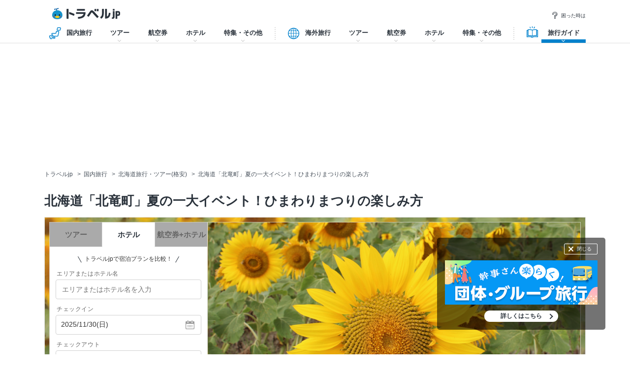

--- FILE ---
content_type: text/html
request_url: https://www.travel.co.jp/guide/article/34218/
body_size: 321761
content:

<!DOCTYPE html>
<html lang="ja">
<head>
<meta charset="shift_jis">
<meta  name="robots"  http-equiv=""  content="noindex,nofollow"  >

<meta name="robots" content="max-image-preview:large">


<title>北海道「北竜町」夏の一大イベント！ひまわりまつりの楽しみ方 | 北海道 | トラベルjp 旅行ガイド</title>
<meta name="description" content="北海道北竜町は、旭川市と留萌市のちょうど中程にある町。町の花は「ひまわり」です。夏になると23ヘクタールのなだらかな丘に、200万本のひまわりが一斉に咲き誇り北竜町の夏を彩ります。北海道らしい雄大な景色が素晴らしく、毎年国内外から多くの観光客が訪れます。広大なひまわり畑をひまわり号で散策し、「ひまわりまつり」を楽しんでみましょう。">
<meta name="keywords" content="ひまわり,旅の風景,庭園・公園,乗り物,ご当地アイス,旅のグルメ,北海道,滝川・芦別・砂川・深川,旅行,旅,観光,ガイド,旅行記,ナビゲーター,トラベルjp 旅行ガイド">
<meta name="thumbnail" content="https://img-cdn.guide.travel.co.jp/c_1200_750/article/20/34218/5E6592249BA74A4684998A0CF5D0F2C9.jpg" />
<meta property="og:title" content="北海道「北竜町」夏の一大イベント！ひまわりまつりの楽しみ方 | 北海道 | トラベルjp 旅行ガイド">
<meta property="og:type" content="article" />
<meta property="og:url" content="https://www.travel.co.jp/guide/article/34218/" />
<meta property="og:image" content="https://img-cdn.guide.travel.co.jp/c_1200_750/article/20/34218/5E6592249BA74A4684998A0CF5D0F2C9.jpg" />
<meta property="og:site_name" content="トラベルjp 旅行ガイド" />
<meta property="og:description" content="北海道北竜町は、旭川市と留萌市のちょうど中程にある町。町の花は「ひまわり」です。夏になると23ヘクタールのなだらかな丘に、200万本のひまわりが一斉に咲き誇り北竜町の夏を彩ります。北海道らしい雄大な景色が素晴らしく、毎年国内外から多くの観光客が訪れます。広大なひまわり畑をひまわり号で散策し、「ひまわりまつり」を楽しんでみましょう。">
<meta property="fb:app_id" content="242407782478118" />
<meta property="article:publisher" content="https://www.facebook.com/travel.jp" />
<link rel="canonical" href="https://www.travel.co.jp/guide/article/34218/" />
<meta name="author" content="ミセス 和子">


<script src="https://ajax.googleapis.com/ajax/libs/jquery/3.7.1/jquery.min.js"></script>
<script src="https://ajax.googleapis.com/ajax/libs/jqueryui/1.13.2/jquery-ui.min.js" defer></script>
<script type="text/javascript" src="https://assets-cdn.guide.travel.co.jp/js/jquery.cookie.min.js?201609050000" defer></script>
<script type="text/javascript" src="https://assets-cdn.guide.travel.co.jp/js/jquery.tile.min.js" defer></script>
<script type="text/javascript" src="https://assets-cdn.guide.travel.co.jp/js/travel/data2.js?201901290000" charset="shift_jis" defer></script>

<link type="text/css" rel="stylesheet" href="https://assets-cdn.guide.travel.co.jp/css/common.css?202507071001" media="all" charset="UTF-8" />

                <link type="text/css" rel="stylesheet" href="https://assets-cdn.guide.travel.co.jp/css/article.css?202504081500" charset="UTF-8" />

<link type="text/css" rel="stylesheet" href="https://assets-cdn.guide.travel.co.jp/css/iair_selector.css?20250220" media="print" onload="this.media='all'" charset="UTF-8" />
<link type="text/css" rel="stylesheet" href="https://assets-cdn.guide.travel.co.jp/css/jquery.ui.datepicker_custom.min.css?20250227" media="print" onload="this.media='all'"  charset="shift_jis" />

		<script>
			dataLayer = [];
			dataLayer.push({ contents_group2: '' });
		</script>

<meta name="twitter:card" content="summary_large_image">
<meta name="twitter:site" content="@travel_jp_guide">
<meta name="twitter:image" content="https://img-cdn.guide.travel.co.jp/article/20/34218/5E6592249BA74A4684998A0CF5D0F2C9_LL.jpg" />
<script type="application/ld+json">
{
"@context": "http://schema.org",
"@type": "NewsArticle",
"mainEntityOfPage":{
"@type":"WebPage",
"@id":"https://www.travel.co.jp/guide/article/34218/"
},
"headline": "北海道「北竜町」夏の一大イベント！ひまわりまつりの楽しみ方",
"image": {
"@type": "ImageObject",
"url":"https://img-cdn.guide.travel.co.jp/c_1200_750/article/20/34218/5E6592249BA74A4684998A0CF5D0F2C9.jpg",
"height":750,
"width":1200
},
"datePublished":"2019-06-24T14:48:28+09:00",
"dateModified":"2019-06-24T17:04:21+09:00",
"author": {
"@type": "Person",
"name": "ミセス 和子",
"url": "https://www.travel.co.jp/guide/navigtr/20/"
,
"sameAs": ["https://www.facebook.com/kazukomrs",
"https://x.com/mrskazuko0307",
"https://www.instagram.com/sasaki0307",
"http://ameblo.jp/sksksksk3137"]
,
"jobTitle": "北海道ブロガー、街興しフリーライター
"
},
"publisher": {
"@type": "Organization",
"name": "トラベルjp 旅行ガイド",
"logo": {
"@type": "ImageObject",
"url":"https://assets-cdn.guide.travel.co.jp/images/common/logo_290_50.png",
"height":50,
"width":290
}
},
"description": "北海道北竜町は、旭川市と留萌市のちょうど中程にある町。町の花は「ひまわり」です。夏になると23ヘクタールのなだらかな丘に、200万本のひまわりが一斉に咲き誇り北竜町の夏を彩ります。北海道らしい雄大な景色が素晴らしく、毎年国内外から多くの観光客が訪れます。広大なひまわり畑をひまわり号で散策し、「ひまわりまつり」を楽しんでみましょう。"
}
</script>


<script>
  var googletag = googletag || {};
  googletag.cmd = googletag.cmd || [];

  googletag.cmd.push(function() {
    googletag.defineSlot('/83555300,5534564/venturerepublic/traveljp/pc_article_billboard', [[1, 1], [728, 90], [970, 90], [970, 250]], 'pc_article_billboard').addService(googletag.pubads());
	googletag.pubads().setTargeting("article_tag", ["japan","r1","p1","a2","s1069","c30000","c30300","c30309","c31700","c37600","c20000","c20400","c20401"]);
	googletag.pubads().enableSingleRequest();
    googletag.pubads().collapseEmptyDivs(true);
    googletag.enableServices();
  });
</script><script>
  var googletag = googletag || {};
  googletag.cmd = googletag.cmd || [];

  googletag.cmd.push(function() {
          
googletag.defineSlot('/83555300,5534564/venturerepublic/traveljp/pc_article_pillarright_1st', [[300, 600], [300, 250]], 'div-gpt-ad-1557883294376-0').addService(googletag.pubads());
googletag.defineSlot('/83555300,5534564/venturerepublic/traveljp/pc_article_undertitle_left', [[1, 1], [300, 250]], 'pc_article_undertitle_left').addService(googletag.pubads());
googletag.defineSlot('/83555300,5534564/venturerepublic/traveljp/pc_article_undertitle_right', [[1, 1], [300, 250]], 'pc_article_undertitle_right').addService(googletag.pubads());
googletag.defineSlot('/83555300,5534564/venturerepublic/traveljp/pc_article_inarticle_left', [[300, 250]], 'pc_article_inarticle_left').addService(googletag.pubads());
googletag.defineSlot('/83555300,5534564/venturerepublic/traveljp/pc_article_inarticle_right', [[1, 1], [300, 250]], 'pc_article_inarticle_right').addService(googletag.pubads());
googletag.defineSlot('/83555300,5534564/venturerepublic/traveljp/pc_article_inarticle_left_2nd', [[1, 1], [300, 250]], 'pc_article_inarticle_left_2nd').addService(googletag.pubads());
googletag.defineSlot('/83555300,5534564/venturerepublic/traveljp/pc_article_inarticle_right_2nd', [[1, 1], [300, 250]], 'pc_article_inarticle_right_2nd').addService(googletag.pubads()); 
googletag.defineSlot('/83555300,5534564/venturerepublic/traveljp/pc_article_inarticle_left_3rd', [[1, 1], [300, 250]], 'pc_article_inarticle_left_3rd').addService(googletag.pubads());
googletag.defineSlot('/83555300,5534564/venturerepublic/traveljp/pc_all_pillarright_1st', [[1, 1], [300, 250]], 'pc_all_pillarright_1st').addService(googletag.pubads());
googletag.pubads().enableSingleRequest();
    googletag.pubads().collapseEmptyDivs(true);
    googletag.enableServices();
  });
</script><meta name="viewport" content="width=device-width, initial-scale=1" />
<meta http-equiv="Content-Type" content="text/html; charset=shift_jis" />
<link rel="apple-touch-icon-precomposed" href="https://assets-cdn.guide.travel.co.jp/images/sp/common/apple-touch-icon-precomposed.png" />
<link rel="icon" href="/favicon.ico" />
<meta http-equiv="x-dns-prefetch-control" content="on" />
<script type="application/ld+json">
{
"@context": "http://schema.org",
"@type": "Organization",
"url": "https://www.travel.co.jp/guide/",
"logo": "https://assets-cdn.guide.travel.co.jp/images/common/logo2.png",
"sameAs": [
"https://www.facebook.com/travel.jp",
"https://www.instagram.com/travel.jp/",
"https://twitter.com/travel_jp"
]
}
</script>
<script type="application/ld+json">
{
"@context": "http://schema.org",
"@type": "WebSite",
"url": "https://www.travel.co.jp/guide/",
"potentialAction": {
"@type": "SearchAction",
"target": "https://www.travel.co.jp/guide/archive/all/kw:{search_term_string}",
"query-input": "required name=search_term_string"
}
}
</script>
	<script type="application/javascript" src="//anymind360.com/js/322/ats.js"></script>


<script async="async" src="https://www.googletagservices.com/tag/js/gpt.js"></script>
<!-- YTM universal tag -->
<script type="text/javascript">
  (function () {
    var tagjs = document.createElement("script");
    var s = document.getElementsByTagName("script")[0];
    tagjs.async = true;
    tagjs.src = "//s.yjtag.jp/tag.js#site=E5YAutA&referrer=" + encodeURIComponent(document.location.href) + "";
    s.parentNode.insertBefore(tagjs, s);
  }());
</script>
<noscript>
  <iframe src="//b.yjtag.jp/iframe?c=E5YAutA" width="1" height="1" frameborder="0" scrolling="no" marginheight="0" marginwidth="0"></iframe>
</noscript>



<!-- Google Tag Manager -->
<noscript><iframe src="//www.googletagmanager.com/ns.html?id=GTM-K7WVQ8"
height="0" width="0" style="display:none;visibility:hidden"></iframe></noscript>
<script async>(function(w,d,s,l,i){w[l]=w[l]||[];w[l].push({'gtm.start':
new Date().getTime(),event:'gtm.js'});var f=d.getElementsByTagName(s)[0],
j=d.createElement(s),dl=l!='dataLayer'?'&l='+l:'';j.async=true;j.src=
'//www.googletagmanager.com/gtm.js?id='+i+dl;f.parentNode.insertBefore(j,f);
})(window,document,'script','dataLayer','GTM-K7WVQ8');</script>
<!-- End Google Tag Manager -->


	
<style type="text/css">
<!--
.side_table_list {
	height: 200px;
}
.header-searchbox .search {
	width: 758px;
	margin: 0 auto 15px;
}
.header-searchbox .search_panel {
	width: 646px;
}
.header-searchbox .search_panel_btn {
	width: 200px;
}
.header-searchbox .search_panel_btn {
	margin-left: 26px;
}
.header-searchbox .search_panel_btn_txt {
    font-size: 12px;
    font-weight: bold;
	color: #666;
}
.header-searchbox .search_submit {
    padding: 16px 0 14px;
    font-size: 14px;
}
-->
</style>
</head>
<body>
<header class="g-header">
  <div class="g-header_cont clr">
    <a class="g-header_logo" href="https://www.travel.co.jp/">
		<img alt="トラベルjp" class="g-header_logo_img" height="23" src="https://static.travel.co.jp/images/common/logo_traveljp.svg" width="164" fetchpriority="high" />
    </a>
	<ul class="g-header_list">
		<li class="g-header_item"><a class="g-header_item_link" href="/help/"><span class="g-header_item_icon ico-travel-faq"></span>困った時は</a></li>
	</ul>
	</div>
	<div class="g-header_body">
	<div class="gnav clr" itemscope="" itemtype="https://schema.org/SiteNavigationElement">
      <div class="gnav_cont">
        <span class="gnav_cont_icon ico-travel-dom">
        </span>
        <ul class="gnav_list">
          <li class="gnav_item gnav_item--dom">
            <p class="gnav_item_txt" itemprop="name">
              <a class="gnav_item_link" href="https://www.travel.co.jp/dom/" itemprop="url" onclick="ga('send','event','gnavi','click','dom');">
                国内旅行
              </a>
            </p>
            <div class="gnav-popup">
              <div class="gnav-popup_body">
                <button class="gnav-popup_close" type="button"></button>
                <div class="gnav-popup_group clr">
                  <div class="gnav-popup_column">
                    <div class="gnav-popup_area">
                      <p class="gnav-popup_area_list-ttl">北海道</p>
                      <ul class="gnav-popup_area_list">
                      <li><a href="/dom/hokkaido.html">北海道</a></li>
                      </ul>
                    </div>
                    <div class="gnav-popup_area">
                      <p class="gnav-popup_area_list-ttl">東北</p>
                      <ul class="gnav-popup_area_list">
                      <li><a href="/dom/aomori.html">青森県</a></li>
                      <li><a href="/dom/iwate.html">岩手県</a></li>
                      <li><a href="/dom/miyagi.html">宮城県</a></li>
                      <li><a href="/dom/akita.html">秋田県</a></li>
                      <li><a href="/dom/yamagata.html">山形県</a></li>
                      <li><a href="/dom/fukushima.html">福島県</a></li>
                      </ul>
                    </div>
                    <div class="gnav-popup_area">
                      <p class="gnav-popup_area_list-ttl">関東</p>
                      <ul class="gnav-popup_area_list">
                      <li><a href="/dom/ibaraki.html">茨城県</a></li>
                      <li><a href="/dom/tochigi.html">栃木県</a></li>
                      <li><a href="/dom/gunma.html">群馬県</a></li>
                      <li><a href="/dom/saitama.html">埼玉県</a></li>
                      <li><a href="/dom/chiba.html">千葉県</a></li>
                      <li><a href="/dom/tokyo.html">東京都</a></li>
                      <li><a href="/dom/kanagawa.html">神奈川県</a></li>
                      <li><a href="/dom/yamanashi.html">山梨県</a></li>
                      </ul>
                    </div>
                    <div class="gnav-popup_area">
                      <p class="gnav-popup_area_list-ttl">信越</p>
                      <ul class="gnav-popup_area_list">
                      <li><a href="/dom/nagano.html">長野県</a></li>
                      <li><a href="/dom/niigata.html">新潟県</a></li>
                      </ul>
                    </div>
                    <div class="gnav-popup_area">
                      <p class="gnav-popup_area_list-ttl">北陸</p>
                      <ul class="gnav-popup_area_list">
                      <li><a href="/dom/toyama.html">富山県</a></li>
                      <li><a href="/dom/ishikawa.html">石川県</a></li>
                      <li><a href="/dom/fukui.html">福井県</a></li>
                      </ul>
                    </div>
                    <div class="gnav-popup_area">
                      <p class="gnav-popup_area_list-ttl">東海</p>
                      <ul class="gnav-popup_area_list">
                      <li><a href="/dom/gifu.html">岐阜県</a></li>
                      <li><a href="/dom/shizuoka.html">静岡県</a></li>
                      <li><a href="/dom/aichi.html">愛知県</a></li>
                      <li><a href="/dom/mie.html">三重県</a></li>
                      </ul>
                    </div>
                    <div class="gnav-popup_area">
                      <p class="gnav-popup_area_list-ttl">関西</p>
                      <ul class="gnav-popup_area_list">
                      <li><a href="/dom/shiga.html">滋賀県</a></li>
                      <li><a href="/dom/kyoto.html">京都府</a></li>
                      <li><a href="/dom/osaka.html">大阪府</a></li>
                      <li><a href="/dom/hyogo.html">兵庫県</a></li>
                      <li><a href="/dom/nara.html">奈良県</a></li>
                      <li><a href="/dom/wakayama.html">和歌山県</a></li>
                      </ul>
                    </div>
                    <div class="gnav-popup_area">
                      <p class="gnav-popup_area_list-ttl">山陰山陽</p>
                      <ul class="gnav-popup_area_list">
                      <li><a href="/dom/tottori.html">鳥取県</a></li>
                      <li><a href="/dom/shimane.html">島根県</a></li>
                      <li><a href="/dom/okayama.html">岡山県</a></li>
                      <li><a href="/dom/hiroshima.html">広島県</a></li>
                      <li><a href="/dom/yamaguchi.html">山口県</a></li>
                      </ul>
                    </div>
                    <div class="gnav-popup_area">
                      <p class="gnav-popup_area_list-ttl">四国</p>
                      <ul class="gnav-popup_area_list">
                      <li><a href="/dom/tokushima.html">徳島県</a></li>
                      <li><a href="/dom/kagawa.html">香川県</a></li>
                      <li><a href="/dom/ehime.html">愛媛県</a></li>
                      <li><a href="/dom/kochi.html">高知県</a></li>
                      </ul>
                    </div>
                    <div class="gnav-popup_area">
                      <p class="gnav-popup_area_list-ttl">九州</p>
                      <ul class="gnav-popup_area_list">
                      <li><a href="/dom/fukuoka.html">福岡県</a></li>
                      <li><a href="/dom/saga.html">佐賀県</a></li>
                      <li><a href="/dom/nagasaki.html">長崎県</a></li>
                      <li><a href="/dom/kumamoto.html">熊本県</a></li>
                      <li><a href="/dom/oita.html">大分県</a></li>
                      <li><a href="/dom/miyazaki.html">宮崎県</a></li>
                      <li><a href="/dom/kagoshima.html">鹿児島県</a></li>
                      </ul>
                    </div>
                    <div class="gnav-popup_area">
                      <p class="gnav-popup_area_list-ttl">沖縄</p>
                      <ul class="gnav-popup_area_list">
                      <li><a href="/dom/okinawa.html">沖縄県</a></li>
                      </ul>
                    </div>
                  </div>
                  <div class="gnav-popup_pickup">
                    <p class="gnav-popup_pickup_subttl">おすすめ特集</p>
                    <ul class="gnav-popup_pickup_list clr" id="gnavDomMainPickup">
                  
                    </ul>
                  </div>
                </div>
              </div>
            </div>
          </li>
          <li class="gnav_item gnav_item--domtour">
            <p class="gnav_item_txt" itemprop="name">
              <a class="gnav_item_link" href="https://www.travel.co.jp/domtour/" itemprop="url" onclick="ga('send','event','gnavi','click','domtour');">
                ツアー
              </a>
            </p>
            <div class="gnav-popup" style="display:none">
              <div class="gnav-popup_body">
                <button class="gnav-popup_close" type="button">
                </button>
                <div class="gnav-popup_group clr">
                  <div class="gnav-popup_column">
                    <div class="gnav-popup_cont">
                      <div class="gnav-popup_cont_main">
                        <ul class="gnav-popup_main_list clr">
                          <li class="gnav-popup_main_item">
                            <a class="gnav-popup_main_link" href="https://www.travel.co.jp/domtour/" onclick="ga('send','event','gnavi_popup','click','domtour_tour');">
                              <span class="gnav-popup_main_icon ico-travel-domtour">
                              </span>
                              <p class="gnav-popup_main_txt">
                                100社から選べるパッケージツアー
                              </p>
                              <p class="gnav-popup_main_ttl">
                                国内ツアー検索（宿泊付き）
                              </p>
                            </a>
                          </li>
                        </ul>
                      </div>
                      <div class="gnav-popup_cont_sub clr">
                        <p class="gnav-popup_sub_ttl">
                          <span class="gnav-popup_sub_cell">
                            人気の
                            <br>
                              宿泊付きツアー
                            <br>
                          </span>
                        </p>
                        <ul class="gnav-popup_sub_list">
                          <li class="gnav-popup_sub_item">
                            <a class="gnav-popup_sub_link" href="https://www.travel.co.jp/src/dt/827/" onclick="ga('send','event','gnavi_popup','click','domtour_tour_osaka');">
                              大阪
                            </a>
                          </li>
                          <li class="gnav-popup_sub_item">
                            <a class="gnav-popup_sub_link" href="https://www.travel.co.jp/src/dt/813/" onclick="ga('send','event','gnavi_popup','click','domtour_tour_tokyo');">
                              東京
                            </a>
                          </li>
                          <li class="gnav-popup_sub_item">
                            <a class="gnav-popup_sub_link" href="https://www.travel.co.jp/src/dt/847/" onclick="ga('send','event','gnavi_popup','click','domtour_tour_okinawa');">
                              沖縄
                            </a>
                          </li>
                          <li class="gnav-popup_sub_item">
                            <a class="gnav-popup_sub_link" href="https://www.travel.co.jp/src/dt/81/" onclick="ga('send','event','gnavi_popup','click','domtour_tour_hokkaido');">
                              北海道
                            </a>
                          </li>
                          <li class="gnav-popup_sub_item">
                            <a class="gnav-popup_sub_link" href="https://www.travel.co.jp/src/dt/840/" onclick="ga('send','event','gnavi_popup','click','domtour_tour_fukuoka');">
                              福岡
                            </a>
                          </li>
                          <li class="gnav-popup_sub_item">
                            <a class="gnav-popup_sub_link" href="https://www.travel.co.jp/src/dt/826/" onclick="ga('send','event','gnavi_popup','click','domtour_tour_kyoto');">
                              京都
                            </a>
                          </li>
                          <li class="gnav-popup_sub_item">
                            <a class="gnav-popup_sub_link" href="https://www.travel.co.jp/src/dt/846/" onclick="ga('send','event','gnavi_popup','click','domtour_tour_kagoshima');">
                              鹿児島
                            </a>
                          </li>
                          <li class="gnav-popup_sub_item">
                            <a class="gnav-popup_sub_link" href="https://www.travel.co.jp/src/dt/25415/" onclick="ga('send','event','gnavi_popup','click','domtour_tour_disney');">
                              東京ディズニーリゾート
                            </a>
                          </li>
                          <li class="gnav-popup_sub_item">
                            <a class="gnav-popup_sub_link" href="https://www.travel.co.jp/src/dt/251012/" onclick="ga('send','event','gnavi_popup','click','domtour_tour_usj');">
                              ユニバーサル・スタジオ・ジャパン
                            </a>
                          </li>
                        </ul>
                      </div>
                    </div>
                    <div class="gnav-popup_cont">
                      <div class="gnav-popup_cont_main">
                        <ul class="gnav-popup_main_list clr">
                          <li class="gnav-popup_main_item">
                            <a class="gnav-popup_main_link" href="https://www.travel.co.jp/domtour/shinkansen/" onclick="ga('send','event','gnavi_popup','click','domtour_shinkansen');">
                              <span class="gnav-popup_main_icon ico-travel-domshinkansen">
                              </span>
                              <p class="gnav-popup_main_txt">
                                きっぷと宿がセットでお得
                              </p>
                              <p class="gnav-popup_main_ttl">
                                新幹線＋ホテル
                              </p>
                            </a>
                          </li>
                        </ul>
                      </div>
                      <div class="gnav-popup_cont_sub clr">
                        <p class="gnav-popup_sub_ttl">
                          <span class="gnav-popup_sub_cell">
                            人気の
                            <br>
                              新幹線ツアー
                            <br>
                          </span>
                        </p>
                        <ul class="gnav-popup_sub_list">
                          <li class="gnav-popup_sub_item">
                            <a class="gnav-popup_sub_link" href="https://www.travel.co.jp/src/dt/213/827/95/" onclick="ga('send','event','gnavi_popup','click','domtour_shinkansen_tokyo-osaka');">
                              東京 ⇔ 大阪
                            </a>
                          </li>
                          <li class="gnav-popup_sub_item">
                            <a class="gnav-popup_sub_link" href="https://www.travel.co.jp/src/dt/213/826/95/" onclick="ga('send','event','gnavi_popup','click','domtour_shinkansen_tokyo-kyoto');">
                              東京 ⇔ 京都
                            </a>
                          </li>
                          <li class="gnav-popup_sub_item">
                            <a class="gnav-popup_sub_link" href="https://www.travel.co.jp/src/dt/213/840/95/" onclick="ga('send','event','gnavi_popup','click','domtour_shinkansen_tokyo-fukuoka');">
                              東京 ⇔ 福岡
                            </a>
                          </li>
                          <li class="gnav-popup_sub_item">
                            <a class="gnav-popup_sub_link" href="https://www.travel.co.jp/src/dt/227/813/95/" onclick="ga('send','event','gnavi_popup','click','domtour_shinkansen_osaka-tokyo');">
                              大阪 ⇔ 東京
                            </a>
                          </li>
                          <li class="gnav-popup_sub_item">
                            <a class="gnav-popup_sub_link" href="https://www.travel.co.jp/src/dt/227/840/95/" onclick="ga('send','event','gnavi_popup','click','domtour_shinkansen_osaka-fukuoka');">
                              大阪 ⇔ 福岡
                            </a>
                          </li>
                          <li class="gnav-popup_sub_item">
                            <a class="gnav-popup_sub_link" href="https://www.travel.co.jp/src/dt/240/827/95/" onclick="ga('send','event','gnavi_popup','click','domtour_shinkansen_fukuoka-osaka');">
                              福岡 ⇔ 大阪
                            </a>
                          </li>
                        </ul>
                      </div>
                    </div>
                    <div class="gnav-popup_cont">
                      <div class="gnav-popup_cont_main">
                        <ul class="gnav-popup_main_list clr">
                          <li class="gnav-popup_main_item">
                            <a class="gnav-popup_main_link" href="https://www.travel.co.jp/senmon/bustour/" onclick="ga('send','event','gnavi_popup','click','domtour_one-day-trip');">
                              <span class="gnav-popup_main_icon ico-travel-dombustour">
                              </span>
                              <p class="gnav-popup_main_txt">
                                日帰りでグルメ・温泉・体験など
                              </p>
                              <p class="gnav-popup_main_ttl">
                                日帰りツアー検索
                              </p>
                            </a>
                          </li>
                          <li class="gnav-popup_main_item">
                            <a class="gnav-popup_main_link" href="https://www.travel.co.jp/dp/">
                              <span class="gnav-popup_main_icon ico-travel-domdp"></span>
                              <p class="gnav-popup_main_txt">交通＋宿泊を自由に組み合わせ</p>
                              <p class="gnav-popup_main_ttl">ダイナミックパッケージ検索</p>
                            </a>
                          </li>
                        </ul>
                      </div>
                    </div>
                  </div>
                  <div class="gnav-popup_pickup">
                    <p class="gnav-popup_pickup_subttl">
                      おすすめ特集
                    </p>
                    <ul class="gnav-popup_pickup_list clr">
                      <li class="gnav-popup_pickup_item clr">
                        <a class="gnav-popup_pickup_link" href="https://www.travel.co.jp/domtour/freeplan/" onclick="ga('send','event','gnavi_popup','click','domtour_special_freeplan');">
                          <img class="gnav-popup_pickup_tmb" height="50" src="https://static.travel.co.jp/images/common/thumb/freeplan_130_130.jpg" width="50" fetchpriority="low" loading="lazy">
                          <p class="gnav-popup_pickup_ttl">
                            フリープラン検索
                          </p>
                          <p class="gnav-popup_pickup_txt">
                            交通＆ホテル★お手軽・お気楽・自由旅♪ビジネスにも便利
                          </p>
                        </a>
                      </li>
                      <li class="gnav-popup_pickup_item clr">
                        <a class="gnav-popup_pickup_link" href="https://www.travel.co.jp/senmon/hitoritabi/" onclick="ga('send','event','gnavi_popup','click','domtour_special_hitoritabi');">
                          <img class="gnav-popup_pickup_tmb" height="50" src="https://static.travel.co.jp/images/common/thumb/hitoritabi2012_130_130.jpg" width="50" fetchpriority="low" loading="lazy">
                          <p class="gnav-popup_pickup_ttl">
                            一人旅で行くツアー
                          </p>
                          <p class="gnav-popup_pickup_txt">
                            1名申し込み可の国内・海外旅行で自由気ままなひとり旅へ
                          </p>
                        </a>
                      </li>
                      <li class="gnav-popup_pickup_item clr">
                        <a class="gnav-popup_pickup_link" href="https://www.travel.co.jp/senmon/biz/" onclick="ga('send','event','gnavi_popup','click','domtour_special_business');">
                          <img class="gnav-popup_pickup_tmb" height="50" src="https://static.travel.co.jp/images/common/thumb/bizpack_130_130.jpg" width="50" fetchpriority="low" loading="lazy">
                          <p class="gnav-popup_pickup_ttl">
                            格安ビジネス・出張パック
                          </p>
                          <p class="gnav-popup_pickup_txt">
                            交通手段と宿がセットでビジネス旅行をお得に行こう
                          </p>
                        </a>
                      </li>
                      <li class="gnav-popup_pickup_item clr">
                        <a class="gnav-popup_pickup_link" href="https://www.travel.co.jp/domtour/soon/" onclick="ga('send','event','gnavi_popup','click','domtour_special_final-call');">
                          <img class="gnav-popup_pickup_tmb" height="50" src="https://static.travel.co.jp/images/common/thumb/soon_130_130.jpg" width="50" fetchpriority="low" loading="lazy">
                          <p class="gnav-popup_pickup_ttl">
                            直前出発ツアー検索
                          </p>
                          <p class="gnav-popup_pickup_txt">
                            まだ間に合う！「今週末」「来週末」でも行けるツアー
                          </p>
                        </a>
                      </li>
                    </ul>
                  </div>
                </div>
              </div>
            </div>
          </li>
          <li class="gnav_item gnav_item--domair">
            <p class="gnav_item_txt" itemprop="name">
              <a class="gnav_item_link" href="https://www.travel.co.jp/air/" itemprop="url" onclick="ga('send','event','gnavi','click','domair');">
                航空券
              </a>
            </p>
            <div class="gnav-popup" style="display:none">
              <div class="gnav-popup_body">
                <button class="gnav-popup_close" type="button">
                </button>
                <div class="gnav-popup_group clr">
                  <div class="gnav-popup_column">
                    <div class="gnav-popup_cont">
                      <div class="gnav-popup_cont_main">
                        <ul class="gnav-popup_main_list clr">
                          <li class="gnav-popup_main_item">
                            <a class="gnav-popup_main_link" href="https://www.travel.co.jp/air/" onclick="ga('send','event','gnavi_popup','click','domair_air');">
                              <span class="gnav-popup_main_icon ico-travel-domair">
                              </span>
                              <p class="gnav-popup_main_txt">
                                格安航空券・飛行機チケット
                              </p>
                              <p class="gnav-popup_main_ttl">
                                国内航空券検索
                              </p>
                            </a>
                          </li>
                        </ul>
                      </div>
                      <div class="gnav-popup_cont_sub clr">
                        <p class="gnav-popup_sub_ttl">
                          <span class="gnav-popup_sub_cell">
                            人気の
                            <br>
                              国内航空券
                            <br>
                          </span>
                        </p>
                        <ul class="gnav-popup_sub_list">
                          <li class="gnav-popup_sub_item">
                            <a class="gnav-popup_sub_link" href="https://www.travel.co.jp/flights/search/flight_list/?origin_place=HND&origin_type=airport&destination_place=CTS&destination_type=airport" onclick="ga('send','event','gnavi_popup','click','domair_air_haneda-shinchitose');">
                              羽田発 ⇔ 新千歳
                            </a>
                          </li>
                          <li class="gnav-popup_sub_item">
                            <a class="gnav-popup_sub_link" href="https://www.travel.co.jp/flights/search/flight_list/?origin_place=HND&origin_type=airport&destination_place=OSA&destination_type=city" onclick="ga('send','event','gnavi_popup','click','domair_air_haneda-osaka');">
                              羽田発 ⇔ 大阪
                            </a>
                          </li>
                          <li class="gnav-popup_sub_item">
                            <a class="gnav-popup_sub_link" href="https://www.travel.co.jp/flights/search/flight_list/?origin_place=HND&origin_type=airport&destination_place=OKA&destination_type=airport" onclick="ga('send','event','gnavi_popup','click','domair_air_haneda-naha');">
                              羽田発 ⇔ 那覇
                            </a>
                          </li>
                          <li class="gnav-popup_sub_item">
                            <a class="gnav-popup_sub_link" href="https://www.travel.co.jp/flights/search/flight_list/?origin_place=HND&origin_type=airport&destination_place=FUK&destination_type=airport" onclick="ga('send','event','gnavi_popup','click','domair_air_haneda-fukuoka');">
                              羽田発 ⇔ 福岡
                            </a>
                          </li>
                          <li class="gnav-popup_sub_item">
                            <a class="gnav-popup_sub_link" href="https://www.travel.co.jp/flights/search/flight_list/?origin_place=HND&origin_type=airport&destination_place=HIJ&destination_type=city" onclick="ga('send','event','gnavi_popup','click','domair_air_haneda-hiroshima');">
                              羽田発 ⇔ 広島
                            </a>
                          </li>
                          <li class="gnav-popup_sub_item">
                            <a class="gnav-popup_sub_link" href="https://www.travel.co.jp/flights/search/flight_list/?origin_place=HND&origin_type=airport&destination_place=KOJ&destination_type=city" onclick="ga('send','event','gnavi_popup','click','domair_air_haneda-kagoshima');">
                              羽田発 ⇔ 鹿児島
                            </a>
                          </li>
                          <li class="gnav-popup_sub_item">
                            <a class="gnav-popup_sub_link" href="https://www.travel.co.jp/flights/search/flight_list/?origin_place=HND&origin_type=airport&destination_place=KMJ&destination_type=airport" onclick="ga('send','event','gnavi_popup','click','domair_air_haneda-kumamoto');">
                              羽田発 ⇔ 熊本
                            </a>
                          </li>
                          <li class="gnav-popup_sub_item">
                            <a class="gnav-popup_sub_link" href="https://www.travel.co.jp/flights/search/flight_list/?origin_place=NRT&origin_type=airport&destination_place=CTS&destination_type=airport" onclick="ga('send','event','gnavi_popup','click','domair_air_narita-shinchitose');">
                              成田発 ⇔ 新千歳
                            </a>
                          </li>
                          <li class="gnav-popup_sub_item">
                            <a class="gnav-popup_sub_link" href="https://www.travel.co.jp/flights/search/flight_list/?origin_place=FUK&origin_type=airport&destination_place=HND&destination_type=airport" onclick="ga('send','event','gnavi_popup','click','domair_air_fukuoka-haneda');">
                              福岡発 ⇔ 羽田
                            </a>
                          </li>
                          <li class="gnav-popup_sub_item">
                            <a class="gnav-popup_sub_link" href="https://www.travel.co.jp/flights/search/flight_list/?origin_place=FUK&origin_type=airport&destination_place=OKA&destination_type=airport" onclick="ga('send','event','gnavi_popup','click','domair_air_fukuoka-naha');">
                              福岡発 ⇔ 那覇
                            </a>
                          </li>
                        </ul>
                      </div>
                    </div>
                  </div>
                  <div class="gnav-popup_pickup">
                    <p class="gnav-popup_pickup_subttl">
                      おすすめ特集
                    </p>
                    <ul class="gnav-popup_pickup_list clr">
                      <li class="gnav-popup_pickup_item clr">
                        <a class="gnav-popup_pickup_link" href="https://www.travel.co.jp/lcc/" onclick="ga('send','event','gnavi_popup','click','domair_special_lcc');">
                          <img class="gnav-popup_pickup_tmb" height="50" src="https://static.travel.co.jp/images/common/thumb/lcc_130_130.jpg" width="50"  fetchpriority="low" loading="lazy" />
                          <p class="gnav-popup_pickup_ttl">
                            LCC(格安航空会社)比較
                          </p>
                          <p class="gnav-popup_pickup_txt">
                            安さ重視ならLCC！国内線就航の各社を徹底比較
                          </p>
                        </a>
                      </li>
                      <li class="gnav-popup_pickup_item clr">
                        <a class="gnav-popup_pickup_link" href="https://www.travel.co.jp/airline/mm/" onclick="ga('send','event','gnavi_popup','click','domair_special_peach');">
                          <img class="gnav-popup_pickup_tmb" height="50" src="https://static.travel.co.jp/images/common/thumb/airline_mm_130_130.jpg" width="50" fetchpriority="low"  loading="lazy"/>
                          <p class="gnav-popup_pickup_ttl">
                            ピーチ航空で行く格安旅行
                          </p>
                          <p class="gnav-popup_pickup_txt">
                            ピーチ航空(Peach Aviation)の特徴と航空券情報
                          </p>
                        </a>
                      </li>
                      <li class="gnav-popup_pickup_item clr">
                        <a class="gnav-popup_pickup_link" href="https://www.travel.co.jp/airline/gk/" onclick="ga('send','event','gnavi_popup','click','domair_special_jetstar');">
                          <img class="gnav-popup_pickup_tmb" height="50" src="https://static.travel.co.jp/images/common/thumb/airline_gk_130_130.jpg" width="50" fetchpriority="low" loading="lazy" />
                          <p class="gnav-popup_pickup_ttl">
                            ジェットスターで行く格安旅行
                          </p>
                          <p class="gnav-popup_pickup_txt">
                            ジェットスターの特徴と航空券情報
                          </p>
                        </a>
                      </li>
                    </ul>
                  </div>
                </div>
              </div>
            </div>
          </li>
          <li class="gnav_item gnav_item--domhotel">
            <p class="gnav_item_txt" itemprop="name">
              <a class="gnav_item_link" href="https://www.travel.co.jp/stay/" itemprop="url" onclick="ga('send','event','gnavi','click','domhotel');">
                ホテル
              </a>
            </p>
            <div class="gnav-popup" style="display:none">
              <div class="gnav-popup_body">
                <button class="gnav-popup_close" type="button">
                </button>
                <div class="gnav-popup_group clr">
                  <div class="gnav-popup_column">
                    <div class="gnav-popup_cont">
                      <div class="gnav-popup_cont_main">
                        <ul class="gnav-popup_main_list clr">
                          <li class="gnav-popup_main_item">
                            <a class="gnav-popup_main_link" href="https://www.travel.co.jp/stay/" onclick="ga('send','event','gnavi_popup','click','domhotel_hotel');">
                              <span class="gnav-popup_main_icon ico-travel-domhotel">
                              </span>
                              <p class="gnav-popup_main_txt">
                                宿泊サイト・旅行会社から最安値検索
                              </p>
                              <p class="gnav-popup_main_ttl">
                                国内ホテル・宿検索
                              </p>
                            </a>
                          </li>
                        </ul>
                      </div>
                      <div class="gnav-popup_cont_sub clr">
                        <p class="gnav-popup_sub_ttl">
                          <span class="gnav-popup_sub_cell">
                            人気の宿泊地
                          </span>
                        </p>
                        <ul class="gnav-popup_sub_list">
                          <li class="gnav-popup_sub_item">
                            <a class="gnav-popup_sub_link" href="https://www.travel.co.jp/stay/city/tokyo-100010013/" onclick="ga('send','event','gnavi_popup','click','domhotel_hotel_tokyo');">
                              東京
                            </a>
                          </li>
                          <li class="gnav-popup_sub_item">
                            <a class="gnav-popup_sub_link" href="https://www.travel.co.jp/stay/city/hokkaido-100010001/" onclick="ga('send','event','gnavi_popup','click','domhotel_hotel_hokkaido');">
                              北海道
                            </a>
                          </li>
                          <li class="gnav-popup_sub_item">
                            <a class="gnav-popup_sub_link" href="https://www.travel.co.jp/stay/city/okinawa-100010047/" onclick="ga('send','event','gnavi_popup','click','domhotel_hotel_okinawa');">
                              沖縄
                            </a>
                          </li>
                          <li class="gnav-popup_sub_item">
                            <a class="gnav-popup_sub_link" href="https://www.travel.co.jp/stay/city/hakone-100020098/" onclick="ga('send','event','gnavi_popup','click','domhotel_hotel_hakone');">
                              箱根温泉郷
                            </a>
                          </li>
                          <li class="gnav-popup_sub_item">
                            <a class="gnav-popup_sub_link" href="https://www.travel.co.jp/stay/city/kusatsu-110017110/" onclick="ga('send','event','gnavi_popup','click','domhotel_hotel_kusatsu');">
                              草津温泉
                            </a>
                          </li>
                          <li class="gnav-popup_sub_item">
                            <a class="gnav-popup_sub_link" href="https://www.travel.co.jp/stay/city/BeppuHatto-140000007/" onclick="ga('send','event','gnavi_popup','click','domhotel_hotel_beppu');">
                              別府温泉郷
                            </a>
                          </li>
                          <li class="gnav-popup_sub_item">
                            <a class="gnav-popup_sub_link" href="https://www.travel.co.jp/stay/city/kinosaki-110053530/" onclick="ga('send','event','gnavi_popup','click','domhotel_hotel_kinosaki');">
                              城崎温泉
                            </a>
                          </li>
                          <li class="gnav-popup_sub_item">
                            <a class="gnav-popup_sub_link" href="https://www.travel.co.jp/stay/spot/spot-200005263/" onclick="ga('send','event','gnavi_popup','click','domhotel_hotel_disney');">
                              ディズニーリゾート周辺
                            </a>
                          </li>
                          <li class="gnav-popup_sub_item">
                            <a class="gnav-popup_sub_link" href="https://www.travel.co.jp/stay/spot/spot-200120977/" onclick="ga('send','event','gnavi_popup','click','domhotel_hotel_usj');">
                              USJ周辺
                            </a>
                          </li>
                          <li class="gnav-popup_sub_item">
                            <a class="gnav-popup_sub_link" href="https://www.travel.co.jp/stay/spot/spot-200048499/" onclick="ga('send','event','gnavi_popup','click','domhotel_hotel_churaumi-aquarium');">
                              美ら海水族館周辺
                            </a>
                          </li>
                          <li class="gnav-popup_sub_item">
                            <a class="gnav-popup_sub_link" href="https://www.travel.co.jp/stay/spot/spot-200138236/" onclick="ga('send','event','gnavi_popup','click','domhotel_hotel_asahiyama-zoo');">
                              旭山動物園周辺
                            </a>
                          </li>
                          <li class="gnav-popup_sub_item">
                            <a class="gnav-popup_sub_link" href="https://www.travel.co.jp/stay/spot/spot-200148887/" onclick="ga('send','event','gnavi_popup','click','domhotel_hotel_htb');">
                              ハウステンボス周辺
                            </a>
                          </li>
                        </ul>
                      </div>
                    </div>
                    <div class="gnav-popup_cont">
                      <div class="gnav-popup_cont_main">
                        <ul class="gnav-popup_main_list clr">
                          <li class="gnav-popup_main_item">
                            <a class="gnav-popup_main_link" href="https://www.travel.co.jp/domtour/shinkansen/" onclick="ga('send','event','gnavi_popup','click','domhotel_shinkansen-hotel');">
                              <span class="gnav-popup_main_icon ico-travel-domshinkansen">
                              </span>
                              <p class="gnav-popup_main_txt">
                                きっぷと宿 セットでお得
                              </p>
                              <p class="gnav-popup_main_ttl">
                                新幹線＋ホテル
                              </p>
                            </a>
                          </li>
                        </ul>
                      </div>
                    </div>
                  </div>
                  <div class="gnav-popup_pickup">
                    <p class="gnav-popup_pickup_subttl">
                      おすすめ特集
                    </p>
                    <ul class="gnav-popup_pickup_list clr">
                      <li class="gnav-popup_pickup_item clr">
                        <a class="gnav-popup_pickup_link" href="https://www.travel.co.jp/onsen/" onclick="ga('send','event','gnavi_popup','click','domhotel_special_onsen');">
                          <img class="gnav-popup_pickup_tmb" height="50" src="https://static.travel.co.jp/images/common/thumb/onsen_130_130.jpg" width="50" fetchpriority="low" loading="lazy">
                          <p class="gnav-popup_pickup_ttl">
                            温泉旅行・宿特集
                          </p>
                          <p class="gnav-popup_pickup_txt">
                            かけ流しや貸切風呂、お食事条件などから温泉宿を探そう
                          </p>
                        </a>
                      </li>
                      <li class="gnav-popup_pickup_item clr">
                        <a class="gnav-popup_pickup_link" href="https://www.travel.co.jp/special/pet/" onclick="ga('send','event','gnavi_popup','click','domhotel_special_pet');">
                          <img class="gnav-popup_pickup_tmb" height="50" src="https://static.travel.co.jp/images/common/thumb/stay_pet_130_130.jpg" width="50" fetchpriority="low" loading="lazy">
                          <p class="gnav-popup_pickup_ttl">
                            ペットと泊まれる宿
                          </p>
                          <p class="gnav-popup_pickup_txt">
                            全国・エリア別のペットと泊まれる宿ランキングをご紹介
                          </p>
                        </a>
                      </li>
                      <li class="gnav-popup_pickup_item clr">
                        <a class="gnav-popup_pickup_link" href="https://www.travel.co.jp/guide/archive/list/japan/hotel/" onclick="ga('send','event','gnavi_popup','click','domhotel_special_hotel-guide');">
                          <img class="gnav-popup_pickup_tmb" height="50" src="https://static.travel.co.jp/images/common/thumb/stay_80_80.jpg" width="50" fetchpriority="low" loading="lazy">
                          <p class="gnav-popup_pickup_ttl">
                            国内ホテル・旅館ガイド
                          </p>
                          <p class="gnav-popup_pickup_txt">
                            旅の専門家がおすすめする厳選ホテル・宿情報
                          </p>
                        </a>
                      </li>
                    </ul>
                  </div>
                </div>
              </div>
            </div>
          </li>
          <li class="gnav_item gnav_item--domspecial">
            <p class="gnav_item_txt" itemprop="name">
              <a class="gnav_item_link" href="https://www.travel.co.jp/theme_kokunai/" itemprop="url" onclick="ga('send','event','gnavi','click','domother');">
                特集・その他
              </a>
            </p>
            <div class="gnav-popup gnav-popup--half" style="display:none">
              <div class="gnav-popup_body">
                <button class="gnav-popup_close" type="button">
                </button>
                <div class="gnav-popup_group clr">
                  <div class="gnav-popup_pickup" id="gnavDomPickup">
                  	<p class="gnav-popup_pickup_more"><a class="gnav-popup_more_link" href="/theme_kokunai/">国内特集一覧</a></p>
                  </div>
                  <div class="gnav-popup_column">
                    <div class="gnav-popup_cont">
                      <div class="gnav-popup_cont_main">
                        <ul class="gnav-popup_main_list clr">
                          <li class="gnav-popup_main_item">
                            <a class="gnav-popup_main_link" href="https://www.travel.co.jp/domtour/leisure/">
                              <p class="gnav-popup_main_txt">
                                現地発着オプショナルツアー
                              </p>
                              <p class="gnav-popup_main_ttl">
                                アクティビティ検索
                              </p>
                            </a>
                          </li>
                          <li class="gnav-popup_main_item">
                            <a class="gnav-popup_main_link" href="https://www.travel.co.jp/car/">
                              <p class="gnav-popup_main_txt">
                                国内レンタカーの最安値検索
                              </p>
                              <p class="gnav-popup_main_ttl">
                                国内格安レンタカー
                              </p>
                            </a>
                          </li>
                          <li class="gnav-popup_main_item">
                            <a class="gnav-popup_main_link" href="https://www.travel.co.jp/senmon/bus/">
                              <p class="gnav-popup_main_txt">
                                夜行バス・高速バス予約サイトを比較
                              </p>
                              <p class="gnav-popup_main_ttl">
                                高速・夜行バス比較
                              </p>
                            </a>
                          </li>
                          <li class="gnav-popup_main_item">
                            <a class="gnav-popup_main_link" href="https://www.travel.co.jp/insurance/cxl/">
                              <p class="gnav-popup_main_txt">突然のキャンセルにも安心！</p>
                              <p class="gnav-popup_main_ttl">旅行キャンセル保険</p>
                            </a>
                          </li>
                          <li class="gnav-popup_main_item">
                            <a class="gnav-popup_main_link" href="https://www.travel.co.jp/dantai/">
                              <p class="gnav-popup_main_txt">幹事さん楽らく！簡単お見積もり</p>
                              <p class="gnav-popup_main_ttl">団体・グループ旅行</p>
                            </a>
                          </li>
                        </ul>
                      </div>
                    </div>
                  </div>
                </div>
              </div>
            </div>
          </li>
        </ul>
      </div>
      <div class="gnav_cont">
        <span class="gnav_cont_icon ico-travel-int">
        </span>
        <ul class="gnav_list">
          <li class="gnav_item gnav_item--int">
            <p class="gnav_item_txt" itemprop="name">
              <a class="gnav_item_link" href="https://www.travel.co.jp/int/" itemprop="url" onclick="ga('send','event','gnavi','click','int');">
                海外旅行
              </a>
            </p>
            <div class="gnav-popup">
              <div class="gnav-popup_body">
                <button class="gnav-popup_close" type="button"></button>
                <div class="gnav-popup_group clr">
                  <div class="gnav-popup_column">
                    <div class="gnav-popup_area">
                      <p class="gnav-popup_area_list-ttl">アジア</p>
                      <ul class="gnav-popup_area_list">
                        <li><a href="/int/korea.html">韓国</a></li>
                        <li><a href="/int/taiwan.html">台湾</a></li>
                        <li><a href="/int/sin.html">シンガポール</a></li>
                        <li><a href="/int/thai.html">タイ</a></li>
                        <li><a href="/int/philippine.html">フィリピン</a></li>
                        <li><a href="/int/vietnam.html">ベトナム</a></li>
                        <li><a href="/int/china.html">中国</a></li>
                        <li><a href="/int/hkg.html">香港</a></li>
                        <li><a href="/int/malaysia.html">マレーシア</a></li>
                        <li><a href="/int/cambodia.html">カンボジア</a></li>
                        <li><a href="/int/india.html">インド</a></li>
                        <li><a href="/int/srilanka.html">スリランカ</a></li>
                      </ul>
                    </div>
                    <div class="gnav-popup_area">
                      <p class="gnav-popup_area_list-ttl">ヨーロッパ</p>
                      <ul class="gnav-popup_area_list">
                        <li><a href="/int/france.html">フランス</a></li>
                        <li><a href="/int/italy.html">イタリア</a></li>
                        <li><a href="/int/uk.html">イギリス</a></li>
                        <li><a href="/int/finland.html">フィンランド</a></li>
                        <li><a href="/int/spain.html">スペイン</a></li>
                        <li><a href="/int/germany.html">ドイツ</a></li>
                        <li><a href="/int/swiss.html">スイス</a></li>
                        <li><a href="/int/russia.html">ロシア</a></li>
                      </ul>
                    </div>
                    <div class="gnav-popup_area">
                      <p class="gnav-popup_area_list-ttl">ハワイ・グアム</p>
                      <ul class="gnav-popup_area_list">
                        <li><a href="/int/hawaii/">ハワイ</a></li>
                        <li><a href="/int/gum.html">グアム</a></li>
                      </ul>
                    </div>
                    <div class="gnav-popup_area">
                      <p class="gnav-popup_area_list-ttl">北アメリカ</p>
                      <ul class="gnav-popup_area_list">
                        <li><a href="/int/us.html">アメリカ</a></li>
                        <li><a href="/int/canada.html">カナダ</a></li>
                      </ul>
                    </div>
                    <div class="gnav-popup_area">
                      <p class="gnav-popup_area_list-ttl">オセアニア</p>
                      <ul class="gnav-popup_area_list">
                        <li><a href="/int/australia.html">オーストラリア</a></li>
                        <li><a href="/int/nz.html">ニュージーランド</a></li>
                        <li><a href="/int/palau.html">パラオ</a></li>
                      </ul>
                    </div>
                    <div class="gnav-popup_area">
                      <p class="gnav-popup_area_list-ttl">中東・アフリカ</p>
                      <ul class="gnav-popup_area_list">
                        <li><a href="/int/turkey.html">トルコ</a></li>
                        <li><a href="/int/dubai.html">ドバイ</a></li>
                        <li><a href="/int/morocco.html">モロッコ</a></li>
                      </ul>
                    </div>
                  </div>
                  <div class="gnav-popup_pickup">
                    <p class="gnav-popup_pickup_subttl">おすすめ特集</p>
                    <ul class="gnav-popup_pickup_list clr" id="gnavIntMainPickup">
                 
                    </ul>
                  </div>
                </div>
              </div>
            </div>
          </li>
          <li class="gnav_item gnav_item--inttour">
            <p class="gnav_item_txt" itemprop="name">
              <a class="gnav_item_link" href="https://www.travel.co.jp/tour/" itemprop="url" onclick="ga('send','event','gnavi','click','inttour');">
                ツアー
              </a>
            </p>
            <div class="gnav-popup" style="display:none">
              <div class="gnav-popup_body">
                <button class="gnav-popup_close" type="button">
                </button>
                <div class="gnav-popup_group clr">
                  <div class="gnav-popup_column">
                    <div class="gnav-popup_cont">
                      <div class="gnav-popup_cont_main">
                        <ul class="gnav-popup_main_list clr">
                          <li class="gnav-popup_main_item">
                            <a class="gnav-popup_main_link" href="https://www.travel.co.jp/tour/" onclick="ga('send','event','gnavi_popup','click','inttour_tour');">
                              <span class="gnav-popup_main_icon ico-travel-inttour">
                              </span>
                              <p class="gnav-popup_main_txt">
                                パッケージツアー 検索比較
                              </p>
                              <p class="gnav-popup_main_ttl">
                                海外ツアー検索
                              </p>
                            </a>
                          </li>
                        </ul>
                      </div>
                      <div class="gnav-popup_cont_sub clr">
                        <p class="gnav-popup_sub_ttl">
                          <span class="gnav-popup_sub_cell">
                            人気の
                            <br>
                              海外ツアー
                            <br>
                          </span>
                        </p>
                        <ul class="gnav-popup_sub_list">
                          <li class="gnav-popup_sub_item">
                            <a class="gnav-popup_sub_link" href="https://www.travel.co.jp/src/it/02HWAI-M/03HW/" onclick="ga('send','event','gnavi_popup','click','inttour_tour_hawaii');">
                              ハワイ
                            </a>
                          </li>
                          <li class="gnav-popup_sub_item">
                            <a class="gnav-popup_sub_link" href="https://www.travel.co.jp/src/it/02HWAI-M/03GU/" onclick="ga('send','event','gnavi_popup','click','inttour_tour_guam');">
                              グアム
                            </a>
                          </li>
                          <li class="gnav-popup_sub_item">
                            <a class="gnav-popup_sub_link" href="https://www.travel.co.jp/src/it/02ASIA/03CN/04HKG/" onclick="ga('send','event','gnavi_popup','click','inttour_tour_hongkong');">
                              香港
                            </a>
                          </li>
                          <li class="gnav-popup_sub_item">
                            <a class="gnav-popup_sub_link" href="https://www.travel.co.jp/src/it/02ASIA/03KR/" onclick="ga('send','event','gnavi_popup','click','inttour_tour_korea');">
                              韓国
                            </a>
                          </li>
                          <li class="gnav-popup_sub_item">
                            <a class="gnav-popup_sub_link" href="https://www.travel.co.jp/src/it/02ASIA/03TW/" onclick="ga('send','event','gnavi_popup','click','inttour_tour_taiwan');">
                              台湾
                            </a>
                          </li>
                          <li class="gnav-popup_sub_item">
                            <a class="gnav-popup_sub_link" href="https://www.travel.co.jp/src/it/02ASIA/03PH/04CEB/" onclick="ga('send','event','gnavi_popup','click','inttour_tour_cebu');">
                              セブ島
                            </a>
                          </li>
                          <li class="gnav-popup_sub_item">
                            <a class="gnav-popup_sub_link" href="https://www.travel.co.jp/src/it/02ASIA/03TH/" onclick="ga('send','event','gnavi_popup','click','inttour_tour_thailand');">
                              タイ
                            </a>
                          </li>
                          <li class="gnav-popup_sub_item">
                            <a class="gnav-popup_sub_link" href="https://www.travel.co.jp/src/it/02ASIA/03SG/" onclick="ga('send','event','gnavi_popup','click','inttour_tour_singapore');">
                              シンガポール
                            </a>
                          </li>
                          <li class="gnav-popup_sub_item">
                            <a class="gnav-popup_sub_link" href="https://www.travel.co.jp/src/it/02N-AMERICA/03US/04NYC/" onclick="ga('send','event','gnavi_popup','click','inttour_tour_newyork');">
                              ニューヨーク
                            </a>
                          </li>
                          <li class="gnav-popup_sub_item">
                            <a class="gnav-popup_sub_link" href="https://www.travel.co.jp/src/it/02N-AMERICA/03US/04H14/" onclick="ga('send','event','gnavi_popup','click','inttour_tour_disney');">
                              ディズニー・ワールド
                            </a>
                          </li>
                        </ul>
                      </div>
                    </div>
                    <div class="gnav-popup_cont">
                      <div class="gnav-popup_cont_main">
                        <ul class="gnav-popup_main_list clr">
                          <li class="gnav-popup_main_item">
                            <a class="gnav-popup_main_link" href="https://www.travel.co.jp/dp/">
                              <span class="gnav-popup_main_icon ico-travel-domdp"></span>
                              <p class="gnav-popup_main_txt">交通＋宿泊を自由に組み合わせ</p>
                              <p class="gnav-popup_main_ttl">ダイナミックパッケージ検索</p>
                            </a>
                          </li>
                        </ul>
                      </div>
                    </div>
                  </div>
                  <div class="gnav-popup_pickup">
                    <p class="gnav-popup_pickup_subttl">
                      おすすめ特集
                    </p>
                    <ul class="gnav-popup_pickup_list clr">
                      <li class="gnav-popup_pickup_item clr">
                        <a class="gnav-popup_pickup_link" href="https://www.travel.co.jp/tour/freeplan/" onclick="ga('send','event','gnavi_popup','click','inttour_special_free');">
                          <img class="gnav-popup_pickup_tmb" height="50" src="https://static.travel.co.jp/images/common/thumb/freeplan_int_130_130.jpg" width="50" fetchpriority="low" loading="lazy">
                          <p class="gnav-popup_pickup_ttl">
                            海外フリープラン検索
                          </p>
                          <p class="gnav-popup_pickup_txt">
                            飛行機と宿だけのパッケージツアーで自由気ままな海外旅行へ
                          </p>
                        </a>
                      </li>
                      <li class="gnav-popup_pickup_item clr">
                        <a class="gnav-popup_pickup_link" href="https://www.travel.co.jp/special/usadisney/" onclick="ga('send','event','gnavi_popup','click','inttour_special_usadisney');">
                          <img class="gnav-popup_pickup_tmb" height="50" src="https://static.travel.co.jp/images/common/thumb/usadisney_130_130.jpg" width="50" fetchpriority="low" loading="lazy">
                          <p class="gnav-popup_pickup_ttl">
                            アメリカ ディズニーリゾート旅行特集
                          </p>
                          <p class="gnav-popup_pickup_txt">
                            夢と魔法の世界へ。本場アメリカのディズニーリゾートに行こう！
                          </p>
                        </a>
                      </li>
                    </ul>
                  </div>
                </div>
              </div>
            </div>
          </li>
          <li class="gnav_item gnav_item--intair">
            <p class="gnav_item_txt" itemprop="name">
              <a class="gnav_item_link" href="https://www.travel.co.jp/Yair/" itemprop="url" onclick="ga('send','event','gnavi','click','intair');">
                航空券
              </a>
            </p>
            <div class="gnav-popup" style="display:none">
              <div class="gnav-popup_body">
                <button class="gnav-popup_close" type="button">
                </button>
                <div class="gnav-popup_group clr">
                  <div class="gnav-popup_column">
                    <div class="gnav-popup_cont">
                      <div class="gnav-popup_cont_main">
                        <ul class="gnav-popup_main_list clr">
                          <li class="gnav-popup_main_item">
                            <a class="gnav-popup_main_link" href="https://www.travel.co.jp/Yair/" onclick="ga('send','event','gnavi_popup','click','intair_air');">
                              <span class="gnav-popup_main_icon ico-travel-intair">
                              </span>
                              <p class="gnav-popup_main_txt">
                                燃油込価格で、いまある空席を検索！
                              </p>
                              <p class="gnav-popup_main_ttl">
                                海外航空券検索
                              </p>
                            </a>
                          </li>
                        </ul>
                      </div>
                      <div class="gnav-popup_cont_sub clr">
                        <p class="gnav-popup_sub_ttl">
                          <span class="gnav-popup_sub_cell">
                            人気の
                            <br>
                              海外航空券
                            <br>
                          </span>
                        </p>
                        <ul class="gnav-popup_sub_list">
                          <li class="gnav-popup_sub_item">
                            <a class="gnav-popup_sub_link" href="https://www.travel.co.jp/flights/search/flight_list/?origin_place=TYO&origin_type=city&destination_place=HNL&destination_type=city" onclick="ga('send','event','gnavi_popup','click','intair_air_tokyo-honolulu');">
                              東京発 ⇔ ホノルル
                            </a>
                          </li>
                          <li class="gnav-popup_sub_item">
                            <a class="gnav-popup_sub_link" href="https://www.travel.co.jp/flights/search/flight_list/?origin_place=TYO&origin_type=city&destination_place=SEL&destination_type=city" onclick="ga('send','event','gnavi_popup','click','intair_air_tokyo-seoul');">
                              東京発 ⇔ ソウル
                            </a>
                          </li>
                          <li class="gnav-popup_sub_item">
                            <a class="gnav-popup_sub_link" href="https://www.travel.co.jp/flights/search/flight_list/?origin_place=TYO&origin_type=city&destination_place=TPE&destination_type=city" onclick="ga('send','event','gnavi_popup','click','intair_air_tokyo-taipei');">
                              東京発 ⇔ 台北
                            </a>
                          </li>
                          <li class="gnav-popup_sub_item">
                            <a class="gnav-popup_sub_link" href="https://www.travel.co.jp/flights/search/flight_list/?origin_place=TYO&origin_type=city&destination_place=GUM&destination_type=city" onclick="ga('send','event','gnavi_popup','click','intair_air_tokyo-guam');">
                              東京発 ⇔ グアム
                            </a>
                          </li>
                          <li class="gnav-popup_sub_item">
                            <a class="gnav-popup_sub_link" href="https://www.travel.co.jp/flights/search/flight_list/?origin_place=OSA&origin_type=city&destination_place=HNL&destination_type=city" onclick="ga('send','event','gnavi_popup','click','intair_air_osaka-honolulu');">
                              大阪発 ⇔ ホノルル
                            </a>
                          </li>
                          <li class="gnav-popup_sub_item">
                            <a class="gnav-popup_sub_link" href="https://www.travel.co.jp/flights/search/flight_list/?origin_place=OSA&origin_type=city&destination_place=SEL&destination_type=city" onclick="ga('send','event','gnavi_popup','click','intair_air_osaka-seoul');">
                              大阪発 ⇔ ソウル
                            </a>
                          </li>
                          <li class="gnav-popup_sub_item">
                            <a class="gnav-popup_sub_link" href="https://www.travel.co.jp/flights/search/flight_list/?origin_place=OSA&origin_type=city&destination_place=TPE&destination_type=city" onclick="ga('send','event','gnavi_popup','click','intair_air_osaka-taipei');">
                              大阪発 ⇔ 台北
                            </a>
                          </li>
                          <li class="gnav-popup_sub_item">
                            <a class="gnav-popup_sub_link" href="https://www.travel.co.jp/flights/search/flight_list/?origin_place=TYO&origin_type=city&destination_place=BKK&destination_type=city" onclick="ga('send','event','gnavi_popup','click','intair_air_tokyo-bangkok');">
                              東京発 ⇔ バンコク
                            </a>
                          </li>
                        </ul>
                      </div>
                    </div>
                  </div>
                  <div class="gnav-popup_pickup">
                    <p class="gnav-popup_pickup_subttl">
                      おすすめ特集
                    </p>
                    <ul class="gnav-popup_pickup_list clr">
                      <li class="gnav-popup_pickup_item clr">
                        <a class="gnav-popup_pickup_link" href="https://www.travel.co.jp/lcc/int.html" onclick="ga('send','event','gnavi_popup','click','intair_air_special_lcc');">
                          <img class="gnav-popup_pickup_tmb" height="50" src="https://static.travel.co.jp/images/common/thumb/lcc_130_130.jpg" width="50" fetchpriority="low" loading="lazy">
                          <p class="gnav-popup_pickup_ttl">
                            LCC(格安航空会社)比較
                          </p>
                          <p class="gnav-popup_pickup_txt">
                            安さ重視ならLCC！国際線就航の各社を徹底比較
                          </p>
                        </a>
                      </li>
                      <li class="gnav-popup_pickup_item clr">
                        <a class="gnav-popup_pickup_link" href="https://www.travel.co.jp/senmon/haneda/" onclick="ga('send','event','gnavi_popup','click','intair_air_special_haneda');">
                          <img class="gnav-popup_pickup_tmb" height="50" src="https://static.travel.co.jp/images/common/thumb/haneda_130_130.jpg" width="50" fetchpriority="low" loading="lazy">
                          <p class="gnav-popup_pickup_ttl">
                            羽田発 格安海外旅行
                          </p>
                          <p class="gnav-popup_pickup_txt">
                            都心からアクセス便利な羽田発の海外航空券・ツアー情報
                          </p>
                        </a>
                      </li>
                    </ul>
                  </div>
                </div>
              </div>
            </div>
          </li>
          <li class="gnav_item gnav_item--inthotel">
            <p class="gnav_item_txt" itemprop="name">
              <a class="gnav_item_link" href="https://www.travel.co.jp/stay/worldtop/" itemprop="url" onclick="ga('send','event','gnavi','click','inthotel');">
                ホテル
              </a>
            </p>
            <div class="gnav-popup" style="display:none">
              <div class="gnav-popup_body">
                <button class="gnav-popup_close" type="button">
                </button>
                <div class="gnav-popup_group clr">
                  <div class="gnav-popup_column">
                    <div class="gnav-popup_cont">
                      <div class="gnav-popup_cont_main">
                        <ul class="gnav-popup_main_list clr">
                          <li class="gnav-popup_main_item">
                            <a class="gnav-popup_main_link" href="https://www.travel.co.jp/stay/worldtop/" onclick="ga('send','event','gnavi_popup','click','inthotel_hotel');">
                              <span class="gnav-popup_main_icon ico-travel-inthotel">
                              </span>
                              <p class="gnav-popup_main_txt">
                                宿泊サイト・旅行会社から最安値検索
                              </p>
                              <p class="gnav-popup_main_ttl">
                                海外ホテル検索
                              </p>
                            </a>
                          </li>
                        </ul>
                      </div>
                      <div class="gnav-popup_cont_sub clr">
                        <p class="gnav-popup_sub_ttl">
                          <span class="gnav-popup_sub_cell">
                            人気の宿泊地
                          </span>
                        </p>
                        <ul class="gnav-popup_sub_list">
                          <li class="gnav-popup_sub_item">
                            <a class="gnav-popup_sub_link" href="https://www.travel.co.jp/stay/city/honolulu-1488/" onclick="ga('send','event','gnavi_popup','click','inthotel_hotel_honolulu');">
                              ホノルル
                            </a>
                          </li>
                          <li class="gnav-popup_sub_item">
                            <a class="gnav-popup_sub_link" href="https://www.travel.co.jp/stay/city/guam-6023599/" onclick="ga('send','event','gnavi_popup','click','inthotel_hotel_guam');">
                              グアム
                            </a>
                          </li>
                          <li class="gnav-popup_sub_item">
                            <a class="gnav-popup_sub_link" href="https://www.travel.co.jp/stay/city/taipei-3518/" onclick="ga('send','event','gnavi_popup','click','inthotel_hotel_taipei');">
                              台北
                            </a>
                          </li>
                          <li class="gnav-popup_sub_item">
                            <a class="gnav-popup_sub_link" href="https://www.travel.co.jp/stay/city/hong-kong-184245/" onclick="ga('send','event','gnavi_popup','click','inthotel_hotel_hongkong');">
                              香港
                            </a>
                          </li>
                          <li class="gnav-popup_sub_item">
                            <a class="gnav-popup_sub_link" href="https://www.travel.co.jp/stay/city/shanghai-3145/" onclick="ga('send','event','gnavi_popup','click','inthotel_hotel_shanghai');">
                              上海
                            </a>
                          </li>
                          <li class="gnav-popup_sub_item">
                            <a class="gnav-popup_sub_link" href="https://www.travel.co.jp/stay/city/singapore-3168/" onclick="ga('send','event','gnavi_popup','click','inthotel_hotel_singapore');">
                              シンガポール
                            </a>
                          </li>
                          <li class="gnav-popup_sub_item">
                            <a class="gnav-popup_sub_link" href="https://www.travel.co.jp/stay/city/bangkok-604/" onclick="ga('send','event','gnavi_popup','click','inthotel_hotel_bangkok');">
                              バンコク
                            </a>
                          </li>
                          <li class="gnav-popup_sub_item">
                            <a class="gnav-popup_sub_link" href="https://www.travel.co.jp/stay/country/malaysia/" onclick="ga('send','event','gnavi_popup','click','inthotel_hotel_malaysia');">
                              マレーシア
                            </a>
                          </li>
                          <li class="gnav-popup_sub_item">
                            <a class="gnav-popup_sub_link" href="https://www.travel.co.jp/stay/city/bali-602651/" onclick="ga('send','event','gnavi_popup','click','inthotel_hotel_bali');">
                              バリ
                            </a>
                          </li>
                          <li class="gnav-popup_sub_item">
                            <a class="gnav-popup_sub_link" href="https://www.travel.co.jp/stay/city/new-york-2621/" onclick="ga('send','event','gnavi_popup','click','inthotel_hotel_newyork');">
                              ニューヨーク
                            </a>
                          </li>
                          <li class="gnav-popup_sub_item">
                            <a class="gnav-popup_sub_link" href="https://www.travel.co.jp/stay/city/san-francisco-3132/" onclick="ga('send','event','gnavi_popup','click','inthotel_hotel_sanfrancisco');">
                              サンフランシスコ
                            </a>
                          </li>
                          <li class="gnav-popup_sub_item">
                            <a class="gnav-popup_sub_link" href="https://www.travel.co.jp/stay/city/los-angeles-2011/" onclick="ga('send','event','gnavi_popup','click','inthotel_hotel_losangeles');">
                              ロサンゼルス
                            </a>
                          </li>
                        </ul>
                      </div>
                    </div>
                  </div>
                  <div class="gnav-popup_pickup">
                    <p class="gnav-popup_pickup_subttl">
                      おすすめ特集
                    </p>
                    <ul class="gnav-popup_pickup_list clr">
                      <li class="gnav-popup_pickup_item clr">
                        <a class="gnav-popup_pickup_link" href="https://www.travel.co.jp/senmon/hotel/hawaii.html" onclick="ga('send','event','gnavi_popup','click','inthotel_special_hawaii');">
                          <img class="gnav-popup_pickup_tmb" height="50" src="https://static.travel.co.jp/images/common/thumb/hawaiihotel_130_130.jpg" width="50" fetchpriority="low" loading="lazy">
                          <p class="gnav-popup_pickup_ttl">
                            ハワイ人気リゾートホテル宿泊
                          </p>
                          <p class="gnav-popup_pickup_txt">
                            厳選のホテルで極上ハワイステイ
                          </p>
                        </a>
                      </li>
                      <li class="gnav-popup_pickup_item clr">
                        <a class="gnav-popup_pickup_link" href="https://www.travel.co.jp/senmon/korea/stay.html" onclick="ga('send','event','gnavi_popup','click','inthotel_special_korea-hotel');">
                          <img class="gnav-popup_pickup_tmb" height="50" src="https://static.travel.co.jp/images/common/thumb/korea_stay_130_130.jpg" width="50" fetchpriority="low" loading="lazy">
                          <p class="gnav-popup_pickup_ttl">
                            韓国おすすめホテル特集
                          </p>
                          <p class="gnav-popup_pickup_txt">
                            ソウルの数あるホテルの中から、評価の高い人気宿をご紹介
                          </p>
                        </a>
                      </li>
                    </ul>
                  </div>
                </div>
              </div>
            </div>
          </li>
          <li class="gnav_item gnav_item--intspecial">
            <p class="gnav_item_txt" itemprop="name">
              <a class="gnav_item_link" href="https://www.travel.co.jp/theme_kaigai/" itemprop="url" onclick="ga('send','event','gnavi','click','intother');">
                特集・その他
              </a>
            </p>
            <div class="gnav-popup gnav-popup--half" style="display:none">
              <div class="gnav-popup_body">
                <button class="gnav-popup_close" type="button">
                </button>
                <div class="gnav-popup_group clr">
                  <div class="gnav-popup_pickup" id="gnavIntPickup">
                  	<p class="gnav-popup_pickup_more"><a class="gnav-popup_more_link" href="/theme_kaigai/">海外特集一覧</a></p>
                  </div>
                  <div class="gnav-popup_column">
                    <div class="gnav-popup_cont">
                      <div class="gnav-popup_cont_main">
                        <ul class="gnav-popup_main_list clr">
                          <li class="gnav-popup_main_item">
                            <a class="gnav-popup_main_link" href="https://www.travel.co.jp/insurance/cxl/">
                              <p class="gnav-popup_main_txt">突然のキャンセルにも安心！</p>
                              <p class="gnav-popup_main_ttl">旅行キャンセル保険</p>
                            </a>
                          </li>
                          <li class="gnav-popup_main_item">
                            <a class="gnav-popup_main_link" href="https://www.travel.co.jp/dantai/">
                              <p class="gnav-popup_main_txt">幹事さん楽らく！簡単お見積もり</p>
                              <p class="gnav-popup_main_ttl">団体・グループ旅行</p>
                            </a>
                          </li>
                        </ul>
                      </div>
                    </div>
                  </div>
                </div>
              </div>
            </div>
          </li>
        </ul>
      </div>
      <div class="gnav_cont">
        <span class="gnav_cont_icon ico-travel-guide">
        </span>
        <ul class="gnav_list">
          <li class="gnav_item gnav_item--guide is-current">
            <p class="gnav_item_txt" itemprop="name">
              <a class="gnav_item_link" href="https://www.travel.co.jp/guide/" itemprop="url" onclick="ga('send','event','gnavi','click','guide');">
                旅行ガイド
              </a>
            </p>
            <div class="gnav-popup" style="display:none">
              <div class="gnav-popup_body">
                <button class="gnav-popup_close" type="button">
                </button>
                <div class="gnav-popup_group clr">
                  <div class="gnav-popup_column">
                    <div class="gnav-popup_cont">
                      <div class="gnav-popup_cont_main">
                        <ul class="gnav-popup_main_list clr">
                          <li class="gnav-popup_main_item">
                            <a class="gnav-popup_main_link" href="https://www.travel.co.jp/guide/archive/list/japan/" onclick="ga('send','event','gnavi_popup','click','guide_dom');">
                              <span class="gnav-popup_main_icon ico-travel-guide_dom">
                              </span>
                              <p class="gnav-popup_main_txt">
                                国内人気・穴場の旅行情報
                              </p>
                              <p class="gnav-popup_main_ttl">
                                国内旅行ガイド
                              </p>
                            </a>
                          </li>
                        </ul>
                      </div>
                      <div class="gnav-popup_cont_main gnav-popup_cont_main--belong">
                        <ul class="gnav-popup_main_list clr">
                          <li class="gnav-popup_main_item">
                            <a class="gnav-popup_main_link" href="https://www.travel.co.jp/guide/ranking/daily/c30000/" onclick="ga('send','event','gnavi_popup','click','guide_dom-ranking');">
                              <span class="gnav-popup_main_icon ico-travel-guide_rank">
                              </span>
                              <p class="gnav-popup_main_ttl">
                                人気ランキング・国内
                              </p>
                            </a>
                          </li>
                          <li class="gnav-popup_main_item">
                            <a class="gnav-popup_main_link" href="https://www.travel.co.jp/guide/archive/list/japan/howto/" onclick="ga('send','event','gnavi_popup','click','guide_dom-howto');">
                              <span class="gnav-popup_main_icon ico-travel-guide_howto">
                              </span>
                              <p class="gnav-popup_main_ttl">
                                旅行ハウツー・国内
                              </p>
                            </a>
                          </li>
                          <li class="gnav-popup_main_item">
                            <a class="gnav-popup_main_link" href="https://www.travel.co.jp/guide/archive/list/japan/matome/" onclick="ga('send','event','gnavi_popup','click','guide_dom-matome');">
                              <span class="gnav-popup_main_icon ico-travel-guide_matome">
                              </span>
                              <p class="gnav-popup_main_ttl">
                                旅行まとめ・国内
                              </p>
                            </a>
                          </li>
                        </ul>
                      </div>
                      <div class="gnav-popup_cont_sub clr">
                        <p class="gnav-popup_sub_ttl">
                          <span class="gnav-popup_sub_cell">
                            人気のタグ
                          </span>
                        </p>
                        <ul class="gnav-popup_sub_list">
                          <li class="gnav-popup_sub_item">
                            <a class="gnav-popup_sub_link" href="https://www.travel.co.jp/guide/archive/list/japan/p1/" onclick="ga('send','event','gnavi_popup','click','guide_dom_hokkaido');">
                              ＃北海道
                            </a>
                          </li>
                          <li class="gnav-popup_sub_item">
                            <a class="gnav-popup_sub_link" href="https://www.travel.co.jp/guide/archive/list/japan/p47/" onclick="ga('send','event','gnavi_popup','click','guide_dom_okinawa');">
                              ＃沖縄県
                            </a>
                          </li>
                          <li class="gnav-popup_sub_item">
                            <a class="gnav-popup_sub_link" href="https://www.travel.co.jp/guide/archive/list/japan/p26/" onclick="ga('send','event','gnavi_popup','click','guide_dom_kyoto');">
                              ＃京都府
                            </a>
                          </li>
                          <li class="gnav-popup_sub_item">
                            <a class="gnav-popup_sub_link" href="https://www.travel.co.jp/guide/archive/list/japan/p27/" onclick="ga('send','event','gnavi_popup','click','guide_dom_osaka');">
                              ＃大阪府
                            </a>
                          </li>
                          <li class="gnav-popup_sub_item">
                            <a class="gnav-popup_sub_link" href="https://www.travel.co.jp/guide/archive/list/japan/c90204/" onclick="ga('send','event','gnavi_popup','click','guide_dom_girls');">
                              ＃女子旅
                            </a>
                          </li>
                          <li class="gnav-popup_sub_item">
                            <a class="gnav-popup_sub_link" href="https://www.travel.co.jp/guide/archive/list/japan/c90201/" onclick="ga('send','event','gnavi_popup','click','guide_dom_child');">
                              ＃子連れ旅
                            </a>
                          </li>
                          <li class="gnav-popup_sub_item">
                            <a class="gnav-popup_sub_link" href="https://www.travel.co.jp/guide/archive/list/japan/c90203/" onclick="ga('send','event','gnavi_popup','click','guide_dom_hitoritabi');">
                              ＃一人旅
                            </a>
                          </li>
                        </ul>
                      </div>
                    </div>
                    <div class="gnav-popup_cont">
                      <div class="gnav-popup_cont_main">
                        <ul class="gnav-popup_main_list clr">
                          <li class="gnav-popup_main_item">
                            <a class="gnav-popup_main_link" href="https://www.travel.co.jp/guide/archive/list/world/" onclick="ga('send','event','gnavi_popup','click','guide_int');">
                              <span class="gnav-popup_main_icon ico-travel-guide_int">
                              </span>
                              <p class="gnav-popup_main_txt">
                                海外の人気・穴場の旅行情報
                              </p>
                              <p class="gnav-popup_main_ttl">
                                海外旅行ガイド
                              </p>
                            </a>
                          </li>
                        </ul>
                      </div>
                      <div class="gnav-popup_cont_main gnav-popup_cont_main--belong">
                        <ul class="gnav-popup_main_list clr">
                          <li class="gnav-popup_main_item">
                            <a class="gnav-popup_main_link" href="https://www.travel.co.jp/guide/ranking/daily/world/c001000000/" onclick="ga('send','event','gnavi_popup','click','guide_int-ranking');">
                              <span class="gnav-popup_main_icon ico-travel-guide_rank">
                              </span>
                              <p class="gnav-popup_main_ttl">
                                人気ランキング・海外
                              </p>
                            </a>
                          </li>
                          <li class="gnav-popup_main_item">
                            <a class="gnav-popup_main_link" href="https://www.travel.co.jp/guide/archive/list/world/howto/" onclick="ga('send','event','gnavi_popup','click','guide_int-howto');">
                              <span class="gnav-popup_main_icon ico-travel-guide_howto">
                              </span>
                              <p class="gnav-popup_main_ttl">
                                旅行ハウツー・海外
                              </p>
                            </a>
                          </li>
                          <li class="gnav-popup_main_item">
                            <a class="gnav-popup_main_link" href="https://www.travel.co.jp/guide/archive/list/world/matome/" onclick="ga('send','event','gnavi_popup','click','guide_int-matome');">
                              <span class="gnav-popup_main_icon ico-travel-guide_matome">
                              </span>
                              <p class="gnav-popup_main_ttl">
                                旅行まとめ・海外
                              </p>
                            </a>
                          </li>
                        </ul>
                      </div>
                      <div class="gnav-popup_cont_sub clr">
                        <p class="gnav-popup_sub_ttl">
                          <span class="gnav-popup_sub_cell">
                            人気のタグ
                          </span>
                        </p>
                        <ul class="gnav-popup_sub_list">
                          <li class="gnav-popup_sub_item">
                            <a class="gnav-popup_sub_link" href="https://www.travel.co.jp/guide/archive/list/world/p213/" onclick="ga('send','event','gnavi_popup','click','guide_int_hawaii');">
                              ＃ハワイ
                            </a>
                          </li>
                          <li class="gnav-popup_sub_item">
                            <a class="gnav-popup_sub_link" href="https://www.travel.co.jp/guide/archive/list/world/r1/" onclick="ga('send','event','gnavi_popup','click','guide_int_asia');">
                              ＃アジア
                            </a>
                          </li>
                          <li class="gnav-popup_sub_item">
                            <a class="gnav-popup_sub_link" href="https://www.travel.co.jp/guide/archive/list/world/r5/" onclick="ga('send','event','gnavi_popup','click','guide_int_europe');">
                              ＃ヨーロッパ
                            </a>
                          </li>
                          <li class="gnav-popup_sub_item">
                            <a class="gnav-popup_sub_link" href="https://www.travel.co.jp/guide/archive/list/world/p201/" onclick="ga('send','event','gnavi_popup','click','guide_int_usa');">
                              ＃アメリカ
                            </a>
                          </li>
                          <li class="gnav-popup_sub_item">
                            <a class="gnav-popup_sub_link" href="https://www.travel.co.jp/guide/archive/list/world/c001004001/" onclick="ga('send','event','gnavi_popup','click','guide_int_beach');">
                              ＃ビーチ
                            </a>
                          </li>
                          <li class="gnav-popup_sub_item">
                            <a class="gnav-popup_sub_link" href="https://www.travel.co.jp/guide/archive/list/world/c011002004/" onclick="ga('send','event','gnavi_popup','click','guide_int_girls');">
                              ＃女子旅
                            </a>
                          </li>
                          <li class="gnav-popup_sub_item">
                            <a class="gnav-popup_sub_link" href="https://www.travel.co.jp/guide/archive/list/world/c011002001/" onclick="ga('send','event','gnavi_popup','click','guide_int_child');">
                              ＃子連れ旅
                            </a>
                          </li>
                        </ul>
                      </div>
                    </div>
                  </div>
                  <div class="gnav-popup_pickup" id="gnavGuidePickup">
                  	<p class="gnav-popup_pickup_subttl">おすすめ旅行ガイド</p>
                  </div>
                </div>
              </div>
            </div>
          </li>
        </ul>
      </div>
    </div>
  </div>
</header>

<script src="//www.travel.co.jp/js/common/common.js?202212140000" charset="UTF-8"></script>
<script type="text/javascript" src="https://assets-cdn.guide.travel.co.jp/js/common.js?202103300000" defer></script>

<!-- /83555300/venturerepublic/traveljp/pc_article_billboard -->
<div class="billboard_wrap">
<div id="pc_article_billboard" style="text-align: center">
  <script>
    googletag.cmd.push(function() { googletag.display('pc_article_billboard'); });
  </script>
</div>
</div>
<div class="breadcrumb">
<ul class="breadcrumb_list clr" itemscope itemtype="https://schema.org/BreadcrumbList"><li class="breadcrumb_item" itemprop="itemListElement" itemscope itemtype="https://schema.org/ListItem"><a class="breadcrumb_item_link" itemprop="item" href="https://www.travel.co.jp/"><span itemprop="name">トラベルjp</span></a><meta itemprop="position" content="1"></li>
<li class="breadcrumb_item"><span>&nbsp;&nbsp;&gt;&nbsp;&nbsp;</span></li><li class="breadcrumb_item" itemprop="itemListElement" itemscope itemtype="https://schema.org/ListItem"><a class="breadcrumb_item_link" itemprop="item" href="https://www.travel.co.jp/dom/"><span itemprop="name">国内旅行</span></a><meta itemprop="position" content=" 2"></li>
<li class="breadcrumb_item"><span>&nbsp;&nbsp;&gt;&nbsp;&nbsp;</span></li><li class="breadcrumb_item" itemprop="itemListElement" itemscope itemtype="https://schema.org/ListItem"><a class="breadcrumb_item_link" itemprop="item" href="https://www.travel.co.jp/dom/hokkaido.html"><span itemprop="name">北海道旅行・ツアー(格安)</span></a><meta itemprop="position" content=" 3"></li>
<li class="breadcrumb_item"><span>&nbsp;&nbsp;&gt;&nbsp;&nbsp;</span></li><li class="breadcrumb_item" itemprop="itemListElement" itemscope itemtype="https://schema.org/ListItem"><span itemprop="name">北海道「北竜町」夏の一大イベント！ひまわりまつりの楽しみ方</span><meta itemprop="position" content=" 4"></li>
</ul></div>
<script type="application/ld+json">{"@context": "https://schema.org","@type": "BreadcrumbList","itemListElement": [{"@type": "Listitem","position": 1,"name": "トラベルjp","item": "https://www.travel.co.jp/"},{"@type": "Listitem","position": 2,"name": "国内旅行","item": "https://www.travel.co.jp/dom/"},{"@type": "Listitem","position": 3,"name": "北海道旅行・ツアー(格安)","item": "https://www.travel.co.jp/dom/hokkaido.html"},{"@type": "Listitem","position": 4,"name": "北海道「北竜町」夏の一大イベント！ひまわりまつりの楽しみ方","item": "https://www.travel.co.jp/guide/article/34218/"}]}</script>
<!-- #container -->
<div id="container">

<!-- .l-content -->
<div class="l-content">

<!-- .l-column -->
<div class="l-column clr">
<!-- .article_visual -->
<div class="article_visual">
<h1 class="article_visual_ttl">
<a href="https://www.travel.co.jp/guide/article/34218/">北海道「北竜町」夏の一大イベント！ひまわりまつりの楽しみ方</a>
</h1>
<div class="article_visual_wrapper">
<div class="article_visual_bg"><div style="background-image: url( https://img-cdn.guide.travel.co.jp/c_1200_460/article/20/34218/5E6592249BA74A4684998A0CF5D0F2C9.jpg)"></div></div>
<div class="article_visual_inner">
<div class="article_visual_img">
<img src="https://img-cdn.guide.travel.co.jp/c_1200_460/article/20/34218/5E6592249BA74A4684998A0CF5D0F2C9.jpg" alt="北海道「北竜町」夏の一大イベント！ひまわりまつりの楽しみ方" fetchpriority="heigh" /></div><script>

	var mid_area_jp = '旭川・滝川・層雲峡・士別';
	var region_jp = '北海道';
	var pref_jp = '北海道';
	var region_name_en = 'hokkaido';

</script>

<script type="text/javascript" src="https://assets-cdn.guide.travel.co.jp/js/wbf_areaIdMaster.js?202403211200" defer></script>
<script type="text/javascript" src="https://assets-cdn.guide.travel.co.jp/js/article_wbf.js?20250520" defer></script>

<div class="search clr">
	<ul class="search_tab" data-default="hotel">
		<li class="search_tab_item"><a class="search_tab_link ui-anchor" href="#" data-id="tour">ツアー</a></li>
		<li class="search_tab_item is-active"><a class="search_tab_link ui-anchor" href="#" data-id="hotel">ホテル</a></li>
		<li class="search_tab_item"><a class="search_tab_link ui-anchor" href="#" data-id="air">航空券+ホテル</a></li>
	</ul>
	<input type="hidden" name="search_tab" value="tour">
	<div class="search_panel search_panel--tour clr" data-id="search-tour" style="display: none;">
		<form class="form-domTour" onsubmit="planClick('34218','20','traveljpDomtour','','');search_dom_tour(this, 'https://www.travel.co.jp/src/dt');return false;">
			<p class="search_panel_txt"><span>トラベルjpで国内ツアーを比較！</span></p>
			<div class="search_panel_cont">
				<div class="search_panel_row clr">
					<div class="search_panel_row_cont">
						<p class="search_panel_row_title">出発地</p>
						<div class="ui-select">
							<select class="search_panel_select ui-select_select" data-select="dt-dep" name="DEP">
								<option value="">出発地を選択</option>
								<optgroup label="出発地" class="title_option">
								<option value="HOKKAIDO">■北海道</option>
<option value="TOHOKU">■東北</option>
<option value="2">－青森県</option>
<option value="3">－岩手県</option>
<option value="4">－秋田県</option>
<option value="5">－宮城県</option>
<option value="6">－山形県</option>
<option value="7">－福島県</option>
<option value="KANTO">■関東</option>
<option value="8">－栃木県</option>
<option value="9">－茨城県</option>
<option value="10">－群馬県</option>
<option value="11">－埼玉県</option>
<option value="12">－千葉県</option>
<option value="13">－東京都</option>
<option value="14">－神奈川県</option>
<option value="15">－山梨県</option>
<option value="SHINETSU">■信越</option>
<option value="16">－長野県</option>
<option value="17">－新潟県</option>
<option value="HOKURIKU">■北陸</option>
<option value="21">－富山県</option>
<option value="22">－石川県</option>
<option value="23">－福井県</option>
<option value="TOKAI">■東海</option>
<option value="18">－静岡県</option>
<option value="19">－愛知県</option>
<option value="20">－三重県</option>
<option value="24">－岐阜県</option>
<option value="KINKI">■近畿</option>
<option value="25">－滋賀県</option>
<option value="26">－京都府</option>
<option value="27">－大阪府</option>
<option value="28">－奈良県</option>
<option value="29">－和歌山県</option>
<option value="30">－兵庫県</option>
<option value="CHUGOKU">■中国</option>
<option value="31">－岡山県</option>
<option value="32">－鳥取県</option>
<option value="33">－広島県</option>
<option value="34">－島根県</option>
<option value="35">－山口県</option>
<option value="SHIKOKU">■四国</option>
<option value="36">－香川県</option>
<option value="37">－徳島県</option>
<option value="38">－愛媛県</option>
<option value="39">－高知県</option>
<option value="KYUSYU">■九州</option>
<option value="40">－福岡県</option>
<option value="41">－佐賀県</option>
<option value="42">－長崎県</option>
<option value="43">－大分県</option>
<option value="44">－熊本県</option>
<option value="45">－宮崎県</option>
<option value="46">－鹿児島県</option>
<option value="OKINAWA">■沖縄</option>

							</select>
						</div>
					</div>
					<div class="search_panel_row_cont">
						<p class="search_panel_row_title">目的地</p>
						<div class="ui-select">
							<select class="search_panel_select ui-select_select" data-select="dt-dest" name="DIST">
								<option value="">目的地を選択</option>
								<optgroup label="目的地" class="title_option">
								<option value="HOKKAIDO">■北海道</option>
<option value="TOHOKU">■東北</option>
<option value="2">－青森県</option>
<option value="3">－岩手県</option>
<option value="4">－秋田県</option>
<option value="5">－宮城県</option>
<option value="6">－山形県</option>
<option value="7">－福島県</option>
<option value="KANTO">■関東</option>
<option value="8">－栃木県</option>
<option value="9">－茨城県</option>
<option value="10">－群馬県</option>
<option value="11">－埼玉県</option>
<option value="12">－千葉県</option>
<option value="13">－東京都</option>
<option value="14">－神奈川県</option>
<option value="15">－山梨県</option>
<option value="SHINETSU">■信越</option>
<option value="16">－長野県</option>
<option value="17">－新潟県</option>
<option value="HOKURIKU">■北陸</option>
<option value="21">－富山県</option>
<option value="22">－石川県</option>
<option value="23">－福井県</option>
<option value="TOKAI">■東海</option>
<option value="18">－静岡県</option>
<option value="19">－愛知県</option>
<option value="20">－三重県</option>
<option value="24">－岐阜県</option>
<option value="KINKI">■近畿</option>
<option value="25">－滋賀県</option>
<option value="26">－京都府</option>
<option value="27">－大阪府</option>
<option value="28">－奈良県</option>
<option value="29">－和歌山県</option>
<option value="30">－兵庫県</option>
<option value="CHUGOKU">■中国</option>
<option value="31">－岡山県</option>
<option value="32">－鳥取県</option>
<option value="33">－広島県</option>
<option value="34">－島根県</option>
<option value="35">－山口県</option>
<option value="SHIKOKU">■四国</option>
<option value="36">－香川県</option>
<option value="37">－徳島県</option>
<option value="38">－愛媛県</option>
<option value="39">－高知県</option>
<option value="KYUSYU">■九州</option>
<option value="40">－福岡県</option>
<option value="41">－佐賀県</option>
<option value="42">－長崎県</option>
<option value="43">－大分県</option>
<option value="44">－熊本県</option>
<option value="45">－宮崎県</option>
<option value="46">－鹿児島県</option>
<option value="OKINAWA">■沖縄</option>

							</select>
						</div>
					</div>
				</div>
				<div class="search_panel_row clr">
					<p class="search_panel_row_title">出発日</p>
					<div class="search_panel_row_cont">
						<input class="datepicker-dt" type="hidden" value="">
						<input type="hidden" name="YYYYMMDD">
					</div>
				</div>
			</div>
			<div class="search_panel_btn">
				<button class="search_submit">検索</button>
			</div>
		</form>
	</div>
	<div class="search_panel search_panel--hotel clr" data-id="search-hotel">
		<form class="form-domHotel" onsubmit="planClick('34218','20','traveljpDomhotel','','');search_dom_hotel(this, 'https://www.travel.co.jp/stay/');return false;" data-id="search_form" action="/stay/search_result/" method="GET">
			<p class="search_panel_txt"><span>トラベルjpで宿泊プランを比較！</span></p>
			<input value="89" name="target_countries[]" type="hidden" class="target_countries">
			<input value="airport" type="hidden" id="空港・駅">
			<input value="hotel" type="hidden" id="ホテル">
			<input value="spot" type="hidden" id="スポット">
			<input value="city" type="hidden" id="都市">
			<input value="country" type="hidden" id="国">
			<div class="search_panel_cont">
				<div class="search_panel_row clr">
					<div class="search_panel_row_cont">
						<span class="search_panel_row_title">エリアまたはホテル名</span>
						<div class="ui-input-wrapper">
							<input class="ui-input" type="text" data-id="search_destination" data-device-pc="true" autocomplete="off" name="destination" placeholder="エリアまたはホテル名を入力" value="" data-text="dh-text">
						</div>
					</div>
				</div>
				<div class="search_panel_row clr">
					<div class="search_panel_row_cont">
						<span class="search_panel_row_title">チェックイン</span>
						<input class="search_checkin" type="hidden" value="" name="checkin">
					</div>
					<div class="search_panel_row_cont">
						<span class="search_panel_row_title">チェックアウト</span>
						<input class="search_checkout" type="hidden" value="" name="checkout">
					</div>
				</div>
			</div>
			<div class="search_panel_btn">
				<button class="search_submit">検索</button>
			</div>
			
		</form>
	</div>
	<div class="search_panel search_panel--wbfpb crl" data-id="search-air" style="display: none;">
		<form class="form-domwbf" onSubmit="planClick('34218','20','traveljpDomair','','');search_dom_air_wbf(this, 'https://www.wbf.co.jp/dpp/SearchResult.aspx', '8a6dea732bfe0dd664d3d5a58806fc564421e96f189ef1196c5fedd880816c3e');return false;">
			<div class="search_panel_cont--wbfdp">
				<div class="search_panel_cont_area">
					<div class="search_panel_row_select_wrap">
						<p class="ttl">出発</p>
						<select class="" data-select="da-dep" name="DEP" id="inOutboundStart">
							<option value="">出発地を選択</option>
							<optgroup label="国内主要空港" class="title_option">
<option value="HND">東京／羽田</option>
<option value="NRT">東京／成田</option>
<option value="TYO">東京／羽田・成田</option>
<option value="ITM">大阪／伊丹</option>
<option value="KIX">大阪／関空</option>
<option value="OSA">大阪／伊丹・関空・神戸</option>
<option value="CTS">札幌／新千歳</option>
<option value="NGO">名古屋／中部・小牧</option>
<option value="FUK">福岡</option>
<option value="OKA">沖縄／那覇</option>
<option value="SDJ">仙台</option>
<option value="HIJ">広島</option>
</optgroup>
<optgroup label="北海道エリア" class="title_option">
<option value="CTS">札幌／新千歳</option>
<option value="OKD">札幌／丘珠</option>
<option value="WKJ">稚内</option>
<option value="RIS">利尻</option>
<option value="MMB">女満別</option>
<option value="MBE">紋別</option>
<option value="SHB">中標津</option>
<option value="KUH">釧路</option>
<option value="AKJ">旭川</option>
<option value="OBO">帯広</option>
<option value="HKD">函館</option>
<option value="OIR">奥尻</option>
</optgroup>
<optgroup label="東北エリア" class="title_option">
<option value="AOJ">青森</option>
<option value="ONJ">大館能代</option>
<option value="HNA">花巻</option>
<option value="MSJ">三沢</option>
<option value="AXT">秋田</option>
<option value="SYO">庄内</option>
<option value="GAJ">山形</option>
<option value="SDJ">仙台</option>
<option value="FKS">福島</option>
</optgroup>
<optgroup label="関東エリア" class="title_option">
<option value="HND">東京／羽田</option>
<option value="NRT">東京／成田</option>
<option value="IBR">茨城</option>
<option value="HAC">八丈島</option>
</optgroup>
<optgroup label="信越エリア" class="title_option">
<option value="KIJ">新潟</option>
<option value="MMJ">松本</option>
</optgroup>
<optgroup label="北陸エリア" class="title_option">
<option value="KMQ">小松</option>
<option value="TOY">富山</option>
<option value="NTQ">能登</option>
</optgroup>
<optgroup label="東海エリア" class="title_option">
<option value="NGO">名古屋／中部</option>
<option value="NKM">名古屋／小牧</option>
<option value="FSZ">富士山静岡</option>
</optgroup>
<optgroup label="近畿エリア" class="title_option">
<option value="ITM">大阪／伊丹</option>
<option value="KIX">大阪／関空</option>
<option value="UKB">神戸</option>
<option value="TJH">但馬</option>
<option value="SHM">南紀白浜</option>
</optgroup>
<optgroup label="中国(山陰・山陽)エリア" class="title_option">
<option value="TTJ">鳥取</option>
<option value="YGJ">米子</option>
<option value="IZO">出雲</option>
<option value="OKI">隠岐</option>
<option value="IWJ">石見</option>
<option value="OKJ">岡山</option>
<option value="HIJ">広島</option>
<option value="UBJ">山口宇部</option>
<option value="IWK">岩国</option>
</optgroup>
<optgroup label="四国エリア" class="title_option">
<option value="TAK">高松</option>
<option value="TKS">徳島</option>
<option value="MYJ">松山</option>
<option value="KCZ">高知</option>
</optgroup>
<optgroup label="九州エリア" class="title_option">
<option value="FUK">福岡</option>
<option value="KKJ">北九州</option>
<option value="NGS">長崎</option>
<option value="IKI">壱岐</option>
<option value="TSJ">対馬</option>
<option value="FUJ">五島福江</option>
<option value="KMJ">熊本</option>
<option value="HSG">佐賀</option>
<option value="OIT">大分</option>
<option value="KMI">宮崎</option>
<option value="KOJ">鹿児島</option>
<option value="TNE">種子島</option>
<option value="KUM">屋久島</option>
<option value="ASJ">奄美大島</option>
<option value="KKX">喜界島</option>
<option value="OKE">沖永良部</option>
<option value="RNJ">与論</option>
<option value="TKN">徳之島</option>
</optgroup>
<optgroup label="沖縄エリア" class="title_option">
<option value="OKA">沖縄／那覇</option>
<option value="UEO">久米島</option>
<option value="KJP">慶良間</option>
<option value="KTD">北大東</option>
<option value="MMD">南大東</option>
<option value="MMY">宮古</option>
<option value="TRA">多良間</option>
<option value="ISG">石垣</option>
<option value="OGN">与那国</option>
</optgroup>

						</select>
					</div>
					<span class="arrow" id="wbf_stay_arrow">&#8646;</span>
					<div class="search_panel_row_select_wrap">
						<p class="ttl">到着</p>
						<select class="" data-select="da-dest" name="DIST" id="inOutboundEnd">
							<option value="">目的地を選択</option>
							<optgroup label="国内主要空港" class="title_option">
<option value="HND">東京／羽田</option>
<option value="NRT">東京／成田</option>
<option value="TYO">東京／羽田・成田</option>
<option value="ITM">大阪／伊丹</option>
<option value="KIX">大阪／関空</option>
<option value="OSA">大阪／伊丹・関空・神戸</option>
<option value="CTS">札幌／新千歳</option>
<option value="NGO">名古屋／中部・小牧</option>
<option value="FUK">福岡</option>
<option value="OKA">沖縄／那覇</option>
<option value="SDJ">仙台</option>
<option value="HIJ">広島</option>
</optgroup>
<optgroup label="北海道エリア" class="title_option">
<option value="CTS">札幌／新千歳</option>
<option value="OKD">札幌／丘珠</option>
<option value="WKJ">稚内</option>
<option value="RIS">利尻</option>
<option value="MMB">女満別</option>
<option value="MBE">紋別</option>
<option value="SHB">中標津</option>
<option value="KUH">釧路</option>
<option value="AKJ">旭川</option>
<option value="OBO">帯広</option>
<option value="HKD">函館</option>
<option value="OIR">奥尻</option>
</optgroup>
<optgroup label="東北エリア" class="title_option">
<option value="AOJ">青森</option>
<option value="ONJ">大館能代</option>
<option value="HNA">花巻</option>
<option value="MSJ">三沢</option>
<option value="AXT">秋田</option>
<option value="SYO">庄内</option>
<option value="GAJ">山形</option>
<option value="SDJ">仙台</option>
<option value="FKS">福島</option>
</optgroup>
<optgroup label="関東エリア" class="title_option">
<option value="HND">東京／羽田</option>
<option value="NRT">東京／成田</option>
<option value="IBR">茨城</option>
<option value="HAC">八丈島</option>
</optgroup>
<optgroup label="信越エリア" class="title_option">
<option value="KIJ">新潟</option>
<option value="MMJ">松本</option>
</optgroup>
<optgroup label="北陸エリア" class="title_option">
<option value="KMQ">小松</option>
<option value="TOY">富山</option>
<option value="NTQ">能登</option>
</optgroup>
<optgroup label="東海エリア" class="title_option">
<option value="NGO">名古屋／中部</option>
<option value="NKM">名古屋／小牧</option>
<option value="FSZ">富士山静岡</option>
</optgroup>
<optgroup label="近畿エリア" class="title_option">
<option value="ITM">大阪／伊丹</option>
<option value="KIX">大阪／関空</option>
<option value="UKB">神戸</option>
<option value="TJH">但馬</option>
<option value="SHM">南紀白浜</option>
</optgroup>
<optgroup label="中国(山陰・山陽)エリア" class="title_option">
<option value="TTJ">鳥取</option>
<option value="YGJ">米子</option>
<option value="IZO">出雲</option>
<option value="OKI">隠岐</option>
<option value="IWJ">石見</option>
<option value="OKJ">岡山</option>
<option value="HIJ">広島</option>
<option value="UBJ">山口宇部</option>
<option value="IWK">岩国</option>
</optgroup>
<optgroup label="四国エリア" class="title_option">
<option value="TAK">高松</option>
<option value="TKS">徳島</option>
<option value="MYJ">松山</option>
<option value="KCZ">高知</option>
</optgroup>
<optgroup label="九州エリア" class="title_option">
<option value="FUK">福岡</option>
<option value="KKJ">北九州</option>
<option value="NGS">長崎</option>
<option value="IKI">壱岐</option>
<option value="TSJ">対馬</option>
<option value="FUJ">五島福江</option>
<option value="KMJ">熊本</option>
<option value="HSG">佐賀</option>
<option value="OIT">大分</option>
<option value="KMI">宮崎</option>
<option value="KOJ">鹿児島</option>
<option value="TNE">種子島</option>
<option value="KUM">屋久島</option>
<option value="ASJ">奄美大島</option>
<option value="KKX">喜界島</option>
<option value="OKE">沖永良部</option>
<option value="RNJ">与論</option>
<option value="TKN">徳之島</option>
</optgroup>
<optgroup label="沖縄エリア" class="title_option">
<option value="OKA">沖縄／那覇</option>
<option value="UEO">久米島</option>
<option value="KJP">慶良間</option>
<option value="KTD">北大東</option>
<option value="MMD">南大東</option>
<option value="MMY">宮古</option>
<option value="TRA">多良間</option>
<option value="ISG">石垣</option>
<option value="OGN">与那国</option>
</optgroup>

						</select>
					</div>
				</div>
				<input type="checkbox" id="wbf_return" name="return" /><label for="wbf_return" class="wbf_return_label" onclick="changeArrow();"><span>帰りの利用空港を変更する</span>&gt;</label>
				<div class="search_panel_cont_area search_panel_cont_area--return">
					<div class="search_panel_row_select_wrap">
						<p class="ttl ttl-line2">復路<br>出発</p>
						<select name="inReturnTripStart" id="inReturnTripStart">
							<option value="">出発地を選択</option>
							<optgroup label="国内主要空港" class="title_option">
<option value="HND">東京／羽田</option>
<option value="NRT">東京／成田</option>
<option value="TYO">東京／羽田・成田</option>
<option value="ITM">大阪／伊丹</option>
<option value="KIX">大阪／関空</option>
<option value="OSA">大阪／伊丹・関空・神戸</option>
<option value="CTS">札幌／新千歳</option>
<option value="NGO">名古屋／中部・小牧</option>
<option value="FUK">福岡</option>
<option value="OKA">沖縄／那覇</option>
<option value="SDJ">仙台</option>
<option value="HIJ">広島</option>
</optgroup>
<optgroup label="北海道エリア" class="title_option">
<option value="CTS">札幌／新千歳</option>
<option value="OKD">札幌／丘珠</option>
<option value="WKJ">稚内</option>
<option value="RIS">利尻</option>
<option value="MMB">女満別</option>
<option value="MBE">紋別</option>
<option value="SHB">中標津</option>
<option value="KUH">釧路</option>
<option value="AKJ">旭川</option>
<option value="OBO">帯広</option>
<option value="HKD">函館</option>
<option value="OIR">奥尻</option>
</optgroup>
<optgroup label="東北エリア" class="title_option">
<option value="AOJ">青森</option>
<option value="ONJ">大館能代</option>
<option value="HNA">花巻</option>
<option value="MSJ">三沢</option>
<option value="AXT">秋田</option>
<option value="SYO">庄内</option>
<option value="GAJ">山形</option>
<option value="SDJ">仙台</option>
<option value="FKS">福島</option>
</optgroup>
<optgroup label="関東エリア" class="title_option">
<option value="HND">東京／羽田</option>
<option value="NRT">東京／成田</option>
<option value="IBR">茨城</option>
<option value="HAC">八丈島</option>
</optgroup>
<optgroup label="信越エリア" class="title_option">
<option value="KIJ">新潟</option>
<option value="MMJ">松本</option>
</optgroup>
<optgroup label="北陸エリア" class="title_option">
<option value="KMQ">小松</option>
<option value="TOY">富山</option>
<option value="NTQ">能登</option>
</optgroup>
<optgroup label="東海エリア" class="title_option">
<option value="NGO">名古屋／中部</option>
<option value="NKM">名古屋／小牧</option>
<option value="FSZ">富士山静岡</option>
</optgroup>
<optgroup label="近畿エリア" class="title_option">
<option value="ITM">大阪／伊丹</option>
<option value="KIX">大阪／関空</option>
<option value="UKB">神戸</option>
<option value="TJH">但馬</option>
<option value="SHM">南紀白浜</option>
</optgroup>
<optgroup label="中国(山陰・山陽)エリア" class="title_option">
<option value="TTJ">鳥取</option>
<option value="YGJ">米子</option>
<option value="IZO">出雲</option>
<option value="OKI">隠岐</option>
<option value="IWJ">石見</option>
<option value="OKJ">岡山</option>
<option value="HIJ">広島</option>
<option value="UBJ">山口宇部</option>
<option value="IWK">岩国</option>
</optgroup>
<optgroup label="四国エリア" class="title_option">
<option value="TAK">高松</option>
<option value="TKS">徳島</option>
<option value="MYJ">松山</option>
<option value="KCZ">高知</option>
</optgroup>
<optgroup label="九州エリア" class="title_option">
<option value="FUK">福岡</option>
<option value="KKJ">北九州</option>
<option value="NGS">長崎</option>
<option value="IKI">壱岐</option>
<option value="TSJ">対馬</option>
<option value="FUJ">五島福江</option>
<option value="KMJ">熊本</option>
<option value="HSG">佐賀</option>
<option value="OIT">大分</option>
<option value="KMI">宮崎</option>
<option value="KOJ">鹿児島</option>
<option value="TNE">種子島</option>
<option value="KUM">屋久島</option>
<option value="ASJ">奄美大島</option>
<option value="KKX">喜界島</option>
<option value="OKE">沖永良部</option>
<option value="RNJ">与論</option>
<option value="TKN">徳之島</option>
</optgroup>
<optgroup label="沖縄エリア" class="title_option">
<option value="OKA">沖縄／那覇</option>
<option value="UEO">久米島</option>
<option value="KJP">慶良間</option>
<option value="KTD">北大東</option>
<option value="MMD">南大東</option>
<option value="MMY">宮古</option>
<option value="TRA">多良間</option>
<option value="ISG">石垣</option>
<option value="OGN">与那国</option>
</optgroup>

						</select>
					</div>
					<span class="arrow">&#8594;</span>
					<div class="search_panel_row_select_wrap">
						<p class="ttl ttl-line2">復路<br>到着</p>
						<select name="inReturnTripEnd" id="inReturnTripEnd">
							<option value="">目的地を選択</option>
							<optgroup label="国内主要空港" class="title_option">
<option value="HND">東京／羽田</option>
<option value="NRT">東京／成田</option>
<option value="TYO">東京／羽田・成田</option>
<option value="ITM">大阪／伊丹</option>
<option value="KIX">大阪／関空</option>
<option value="OSA">大阪／伊丹・関空・神戸</option>
<option value="CTS">札幌／新千歳</option>
<option value="NGO">名古屋／中部・小牧</option>
<option value="FUK">福岡</option>
<option value="OKA">沖縄／那覇</option>
<option value="SDJ">仙台</option>
<option value="HIJ">広島</option>
</optgroup>
<optgroup label="北海道エリア" class="title_option">
<option value="CTS">札幌／新千歳</option>
<option value="OKD">札幌／丘珠</option>
<option value="WKJ">稚内</option>
<option value="RIS">利尻</option>
<option value="MMB">女満別</option>
<option value="MBE">紋別</option>
<option value="SHB">中標津</option>
<option value="KUH">釧路</option>
<option value="AKJ">旭川</option>
<option value="OBO">帯広</option>
<option value="HKD">函館</option>
<option value="OIR">奥尻</option>
</optgroup>
<optgroup label="東北エリア" class="title_option">
<option value="AOJ">青森</option>
<option value="ONJ">大館能代</option>
<option value="HNA">花巻</option>
<option value="MSJ">三沢</option>
<option value="AXT">秋田</option>
<option value="SYO">庄内</option>
<option value="GAJ">山形</option>
<option value="SDJ">仙台</option>
<option value="FKS">福島</option>
</optgroup>
<optgroup label="関東エリア" class="title_option">
<option value="HND">東京／羽田</option>
<option value="NRT">東京／成田</option>
<option value="IBR">茨城</option>
<option value="HAC">八丈島</option>
</optgroup>
<optgroup label="信越エリア" class="title_option">
<option value="KIJ">新潟</option>
<option value="MMJ">松本</option>
</optgroup>
<optgroup label="北陸エリア" class="title_option">
<option value="KMQ">小松</option>
<option value="TOY">富山</option>
<option value="NTQ">能登</option>
</optgroup>
<optgroup label="東海エリア" class="title_option">
<option value="NGO">名古屋／中部</option>
<option value="NKM">名古屋／小牧</option>
<option value="FSZ">富士山静岡</option>
</optgroup>
<optgroup label="近畿エリア" class="title_option">
<option value="ITM">大阪／伊丹</option>
<option value="KIX">大阪／関空</option>
<option value="UKB">神戸</option>
<option value="TJH">但馬</option>
<option value="SHM">南紀白浜</option>
</optgroup>
<optgroup label="中国(山陰・山陽)エリア" class="title_option">
<option value="TTJ">鳥取</option>
<option value="YGJ">米子</option>
<option value="IZO">出雲</option>
<option value="OKI">隠岐</option>
<option value="IWJ">石見</option>
<option value="OKJ">岡山</option>
<option value="HIJ">広島</option>
<option value="UBJ">山口宇部</option>
<option value="IWK">岩国</option>
</optgroup>
<optgroup label="四国エリア" class="title_option">
<option value="TAK">高松</option>
<option value="TKS">徳島</option>
<option value="MYJ">松山</option>
<option value="KCZ">高知</option>
</optgroup>
<optgroup label="九州エリア" class="title_option">
<option value="FUK">福岡</option>
<option value="KKJ">北九州</option>
<option value="NGS">長崎</option>
<option value="IKI">壱岐</option>
<option value="TSJ">対馬</option>
<option value="FUJ">五島福江</option>
<option value="KMJ">熊本</option>
<option value="HSG">佐賀</option>
<option value="OIT">大分</option>
<option value="KMI">宮崎</option>
<option value="KOJ">鹿児島</option>
<option value="TNE">種子島</option>
<option value="KUM">屋久島</option>
<option value="ASJ">奄美大島</option>
<option value="KKX">喜界島</option>
<option value="OKE">沖永良部</option>
<option value="RNJ">与論</option>
<option value="TKN">徳之島</option>
</optgroup>
<optgroup label="沖縄エリア" class="title_option">
<option value="OKA">沖縄／那覇</option>
<option value="UEO">久米島</option>
<option value="KJP">慶良間</option>
<option value="KTD">北大東</option>
<option value="MMD">南大東</option>
<option value="MMY">宮古</option>
<option value="TRA">多良間</option>
<option value="ISG">石垣</option>
<option value="OGN">与那国</option>
</optgroup>

						</select>
					</div>
				</div>
				<div class="search_panel_row_select_wrap search_panel_row_select_wrap--period">
					<p class="ttl">旅行期間</p>
					<div class="search_panel_datewap">
						<div class="search_panel_row_cont">
							<input class="search_departure" type="hidden" value="" name="inDepartureDate" id="inDepartureDate">
						</div>
						<span>～</span>
						<div class="search_panel_row_cont">
							<input class="search_return" type="hidden" value="" name="inReturnDate" id="inReturnDate">
						</div>
					</div>
				</div>
				<input type="checkbox" id="wbf_stay" name="stay" /><label for="wbf_stay" class="wbf_stay_label"><span>旅行期間内での宿泊日指定</span>&gt;</label>
				<div class="search_panel_row_select_wrap search_panel_row_select_wrap--period search_panel--stay search_panel_cont_area--stay" id="checkin_date_block">
					<p class="ttl">宿泊日</p>
					<div class="search_panel_datewap">
						<div class="search_panel_row_cont">
							<input class="search_checkin_date" type="hidden" value="" name="inCheckinDate" id="inCheckinDate">
						</div>
						<span>～</span>
						<div class="search_panel_row_cont">
							<input class="search_checkout_date" type="hidden" value="" name="inCheckoutDate" id="inCheckoutDate">
						</div>
					</div>
				</div>
				<div class="search_panel_cont_area--stayarea">
					<div class="search_panel_row_select_wrap">
						<p class="ttl">宿泊エリア</p>						
						<select class="search_panel_select ui-select_select" data-select="da-area" name="inMiddleArea" id="inMiddleArea">
							<option value="0">エリアを選択</option>
							<!-- 都道府県 -->
<optgroup label="北海道" id="hokkaido" style="display: none;" >
	<option value="ニセコ・ルスツ・長万部" airportCodePrefId="1-17">ニセコ・ルスツ・長万部</option>
	<option value="ニセコ・真狩・蘭越・ワイス" airportCodePrefId="1-19">ニセコ・真狩・蘭越・ワイス</option>
	<option value="旭川・滝川・層雲峡・士別" airportCodePrefId="1-15">旭川・滝川・層雲峡・士別</option>
	<option value="釧路・阿寒・根室・川湯・屈斜路・標津" airportCodePrefId="1-14">釧路・阿寒・根室・川湯・屈斜路・標津</option>
	<option value="札幌・石狩・厚別・美唄" airportCodePrefId="1-8">札幌・石狩・厚別・美唄</option>
	<option value="千歳・支笏湖・夕張" airportCodePrefId="1-5">千歳・支笏湖・夕張</option>
	<option value="帯広・十勝・サホロ・足寄" airportCodePrefId="1-16">帯広・十勝・サホロ・足寄</option>
	<option value="稚内・留萌・中川" airportCodePrefId="1-9">稚内・留萌・中川</option>
	<option value="日高・えりも・浦河" airportCodePrefId="">日高・えりも・浦河</option>
	<option value="函館・湯の川・大沼・松前" airportCodePrefId="1-18">函館・湯の川・大沼・松前</option>
	<option value="網走・知床・北見・紋別" airportCodePrefId="1-12">網走・知床・北見・紋別</option>
	<option value="利尻・礼文・奥尻" airportCodePrefId="1-10">利尻・礼文・奥尻</option>
</optgroup>
<optgroup label="北陸" id="hokuriku" style="display: none;" >
	<option value="富山県" airportCodePrefId="21">富山県</option>
	<option value="石川県" airportCodePrefId="22">石川県</option>
	<option value="福井県" airportCodePrefId="23">福井県</option>
</optgroup>
<optgroup label="東海" id="tokai" style="display: none;" >
	<option value="静岡県" airportCodePrefId="18">静岡県</option>
	<option value="愛知県" airportCodePrefId="19">愛知県</option>
	<option value="三重県" airportCodePrefId="20">三重県</option>
	<option value="岐阜県" airportCodePrefId="24">岐阜県</option>
</optgroup>
<optgroup label="東北" id="tohoku" style="display: none;" >
	<option value="青森県" airportCodePrefId="2">青森県</option>
	<option value="岩手県" airportCodePrefId="3">岩手県</option>
	<option value="秋田県" airportCodePrefId="4">秋田県</option>
	<option value="宮城県" airportCodePrefId="5">宮城県</option>
	<option value="山形県" airportCodePrefId="6">山形県</option>
	<option value="福島県" airportCodePrefId="7">福島県</option>
</optgroup>
<optgroup label="中国" id="chugoku" style="display: none;" >
	<option value="岡山県" airportCodePrefId="31">岡山県</option>
	<option value="鳥取県" airportCodePrefId="32">鳥取県</option>
	<option value="広島県" airportCodePrefId="33">広島県</option>
	<option value="島根県" airportCodePrefId="34">島根県</option>
	<option value="山口県" airportCodePrefId="35">山口県</option>
</optgroup>
<optgroup label="上信越" id="shinetsu" style="display: none;" >
	<option value="長野県" airportCodePrefId="16">長野県</option>
	<option value="新潟県" airportCodePrefId="17">新潟県</option>
</optgroup>
<optgroup label="四国" id="shikoku" style="display: none;" >
	<option value="香川県" airportCodePrefId="36">香川県</option>
	<option value="徳島県" airportCodePrefId="37">徳島県</option>
	<option value="愛媛県" airportCodePrefId="38">愛媛県</option>
	<option value="高知県" airportCodePrefId="39">高知県</option>
</optgroup>
<optgroup label="九州" id="kyusyu" style="display: none;" >
	<option value="福岡県" airportCodePrefId="40">福岡県</option>
	<option value="佐賀県" airportCodePrefId="41">佐賀県</option>
	<option value="長崎県" airportCodePrefId="42">長崎県</option>
	<option value="大分県" airportCodePrefId="43">大分県</option>
	<option value="熊本県" airportCodePrefId="44">熊本県</option>
	<option value="宮崎県" airportCodePrefId="45">宮崎県</option>
	<option value="鹿児島県" airportCodePrefId="46">鹿児島県</option>
</optgroup>
<optgroup label="関東" id="kanto" style="display: none;" >
	<option value="栃木県" airportCodePrefId="8">栃木県</option>
	<option value="茨城県" airportCodePrefId="9">茨城県</option>
	<option value="群馬県" airportCodePrefId="10">群馬県</option>
	<option value="埼玉県" airportCodePrefId="11">埼玉県</option>
	<option value="千葉県" airportCodePrefId="12">千葉県</option>
	<option value="東京都" airportCodePrefId="13">東京都</option>
	<option value="神奈川県" airportCodePrefId="14">神奈川県</option>
	<option value="山梨県" airportCodePrefId="15">山梨県</option>
	<option value="大島" airportCodePrefId="13">大島</option>
	<option value="三宅島" airportCodePrefId="13">三宅島</option>
</optgroup>
<optgroup label="近畿・関西" id="kinki" style="display: none;" >
	<option value="滋賀県" airportCodePrefId="25">滋賀県</option>
	<option value="京都府" airportCodePrefId="26">京都府</option>
	<option value="大阪府" airportCodePrefId="27">大阪府</option>
	<option value="奈良県" airportCodePrefId="28">奈良県</option>
	<option value="和歌山県" airportCodePrefId="29">和歌山県</option>
	<option value="兵庫県" airportCodePrefId="30">兵庫県</option>
</optgroup>
<optgroup label="沖縄" id="okinawa" style="display: none;" >
	<option value="那覇" airportCodePrefId="47-1">那覇</option>
	<option value="粟国" airportCodePrefId="47-1">粟国</option>
	<option value="沖縄市・北谷・宜野湾・読谷" airportCodePrefId="47-2">沖縄市・北谷・宜野湾・読谷</option>
	<option value="恩納・うるま・宜野座" airportCodePrefId="47-3">恩納・うるま・宜野座</option>
	<option value="南部" airportCodePrefId="47-4">南部</option>
	<option value="波照間" airportCodePrefId="47-18">波照間</option>
	<option value="本部・名護・国頭・今帰仁" airportCodePrefId="47-5">本部・名護・国頭・今帰仁</option>
	<option value="宮古島・伊良部島・下地島" airportCodePrefId="47-16">宮古島・伊良部島・下地島</option>
	<option value="慶良間・渡嘉敷・座間味・阿嘉" airportCodePrefId="47-17">慶良間・渡嘉敷・座間味・阿嘉</option>
	<option value="石垣島・西表・小浜島・竹富島" airportCodePrefId="47-18">石垣島・西表・小浜島・竹富島</option>
	<option value="久米島" airportCodePrefId="47-430">久米島</option>
	<option value="与那国島" airportCodePrefId="47-431">与那国島</option>
</optgroup>
						</select>
						<input type="hidden" value="" name="inLargeArea" id="inLargeArea"/>
						<input type="hidden" value="" name="inMiddleAreaValue" id="inMiddleAreaValue" />
					</div>
				</div>
				<div class="search_panel_cont_area--participant">
					<p class="ttl">旅行人数</p>
					<div class="participant_select_list">
						<div class="participant_select_item">
							<p class="ttl">大人</p>
							<select id="inAdult" name="inAdult">
								<option value="1">1人</option>
								<option value="2">2人</option>
								<option value="3">3人</option>
								<option value="4">4人</option>
								<option value="5">5人</option>
								<option value="6">6人</option>
							</select>
						</div>
						<div class="participant_select_item">
							<p class="ttl">子供</p>
							<select id="inChild" name="inChild">
								<option value="0">0人</option>
								<option value="1">1人</option>
								<option value="2">2人</option>
								<option value="3">3人</option>
								<option value="4">4人</option>
								<option value="5">5人</option>
							</select>
						</div>
						<div class="participant_select_item">
							<p class="ttl ttl--line2">子供<span>&#40;添寝&#41;</span></p>
							<select id="inSleepingTogether" name="inSleepingTogether">
								<option value="0">0人</option>
								<option value="1">1人</option>
								<option value="2">2人</option>
								<option value="3">3人</option>
								<option value="4">4人</option>
								<option value="5">5人</option>
							</select>
						</div>
						<div class="participant_select_item">
							<p class="ttl">幼児</p>
							<select id="inBaby" name="inBaby">
								<option value="0">0人</option>
								<option value="1">1人</option>
								<option value="2">2人</option>
							</select>
						</div>
					</div>
				</div>
			</div>
			<div class="search_panel_row_cont--rentalcar">
				<input name="inAddRentacar" id="inAddRentacar" type="checkbox" />
				<label for="inAddRentacar">レンタカーを希望する</label>
			</div>
			<div class="search_panel_btn">
				<button class="search_submit">検索</button>
			</div>
		</form>
		<p class="pb">powerd&nbsp;by&nbsp;ホワイト・ベアーファミリー</p>
	</div>
</div></div></div><!-- イベント終了告知 --><p class="article_visual_info"><span class="article_visual_info_date">更新日：2019/06/24 17:04</span></p></div>

<!-- .l-main -->
<div class="l-main">

<!-- .article -->
<div class="article">
	<div class="article_head">
	<ul class="article_head_list clr"><li class="article_head_item"><a class="article_head_item_link hashtag fourm_ad_category_tag hashtag--area-dom" href="/guide/archive/list/japan/p1/">北海道</a></li><li class="article_head_item"><a class="article_head_item_link hashtag fourm_ad_category_tag hashtag--area-dom" href="/guide/archive/list/japan/s1069/">滝川・芦別・砂川・深川</a></li><li class="article_head_item"><a class="article_head_item_link hashtag fourm_ad_category_tag" href="/guide/archive/list/japan/c30000/">旅の風景</a></li><li class="article_head_item"><a class="article_head_item_link hashtag fourm_ad_category_tag" href="/guide/archive/list/japan/c30300/">花・植物</a></li><li class="article_head_item"><a class="article_head_item_link hashtag fourm_ad_category_tag" href="/guide/archive/list/japan/c30309/">ひまわり</a></li><li class="article_head_item"><a class="article_head_item_link hashtag fourm_ad_category_tag" href="/guide/archive/list/japan/c31700/">庭園・公園</a></li><li class="article_head_item"><a class="article_head_item_link hashtag fourm_ad_category_tag" href="/guide/archive/list/japan/c37600/">乗り物</a></li><li class="article_head_item"><a class="article_head_item_link hashtag fourm_ad_category_tag" href="/guide/archive/list/japan/c20000/">旅のグルメ</a></li><li class="article_head_item"><a class="article_head_item_link hashtag fourm_ad_category_tag" href="/guide/archive/list/japan/c20400/">スイーツ</a></li><li class="article_head_item"><a class="article_head_item_link hashtag fourm_ad_category_tag" href="/guide/archive/list/japan/c20401/">ご当地アイス</a></li></ul>
	</div>

	<div class="article_data clr">
		<div class="article_sns"><ul class="article_sns_list clr">
<li class="article_sns_item">
<a class="article_sns_link ico-common" href="//www.facebook.com/sharer/sharer.php?u=%68%74%74%70%73%3A%2F%2F%77%77%77%2E%74%72%61%76%65%6C%2E%63%6F%2E%6A%70%2F%67%75%69%64%65%2F%61%72%74%69%63%6C%65%2F%33%34%32%31%38%2F" onclick="gaEventTracking('social_facebook_share', 'facebook');window.open(this.href, 'facebook', 'width=650, height=450, menubar=no, toolbar=no, scrollbars=yes'); return false;"><span class="article_sns_txt">シェア</span><span class="article_sns_num fb_article_count_article34218"></span></a>
</li>
<li class="article_sns_item article_sns_item--x">
<a class="article_sns_link ico-common" href="//twitter.com/intent/tweet?url=%68%74%74%70%73%3A%2F%2F%77%77%77%2E%74%72%61%76%65%6C%2E%63%6F%2E%6A%70%2F%67%75%69%64%65%2F%61%72%74%69%63%6C%65%2F%33%34%32%31%38%2F&text=%E5%8C%97%E6%B5%B7%E9%81%93%E3%80%8C%E5%8C%97%E7%AB%9C%E7%94%BA%E3%80%8D%E5%A4%8F%E3%81%AE%E4%B8%80%E5%A4%A7%E3%82%A4%E3%83%99%E3%83%B3%E3%83%88%EF%BC%81%E3%81%B2%E3%81%BE%E3%82%8F%E3%82%8A%E3%81%BE%E3%81%A4%E3%82%8A%E3%81%AE%E6%A5%BD%E3%81%97%E3%81%BF%E6%96%B9%20%7C%20%E5%8C%97%E6%B5%B7%E9%81%93
" onclick="gaEventTracking('social_twitter_tweet', 'twitter');"><span class="article_sns_txt">ツイート</span><span class="article_sns_num tw_article_count_article34218"></span></a>
</li>
<li class="article_sns_item article_sns_item--bookmark">
<a class="article_sns_link ico-common hatena-bookmark-button" href="//b.hatena.ne.jp/entry/https://www.travel.co.jp/guide/article/34218/" data-hatena-bookmark-layout="simple" title=北海道「北竜町」夏の一大イベント！ひまわりまつりの楽しみ方 | 北海道 | トラベルjp 旅行ガイド onclick="gaEventTracking('social_hatebu_bookmark', 'hatebu');"><span class="article_sns_txt">はてブ</span><span class="article_sns_num hb_article_count_article34218"></span></a>
<script type="text/javascript" src="//b.st-hatena.com/js/bookmark_button.js" charset="utf-8" async="async"></script>
</li>
</ul></div>
<div class="article_data_navi">
<a class="article_data_navi_link" href="/guide/navigtr/20/" onclick="gaEventTracking('navigator_profile', '20');">
<img class="article_data_navi_tmb" src="https://img-cdn.guide.travel.co.jp/userprofile/20/B5C7D6C2A9D84F49A63B51EBB9BAFD47_M.jpg" alt="ミセス 和子のプロフィール写真" width="54" height="54" />
<span class="article_data_navi_name">ミセス 和子</span>
<span class="article_data_navi_txt">北海道ブロガー、街興しフリーライター
</span>
</a>
</div>

	</div>
	
		<div class="fourm_video">
		</div>
	

	<!-- ↓記事本体 -->
	<div class="article_body">
		
		<div class="article_body_txt lead"> 北海道北竜町は、旭川市と留萌市のちょうど中程にある町。町の花は「ひまわり」です。夏になると23ヘクタールのなだらかな丘に、200万本のひまわりが一斉に咲き誇り北竜町の夏を彩ります。北海道らしい雄大な景色が素晴らしく、毎年国内外から多くの観光客が訪れます。広大なひまわり畑をひまわり号で散策し、「ひまわりまつり」を楽しんでみましょう。
	</div>


	
	<!-- 広告 -->
	
	<!-- 広告 -->
	<div class="pc_article_inarticle">
	<!-- /83555300/venturerepublic/traveljp/pc_article_undertitle_left -->
	<div id='pc_article_undertitle_left'>
	<script>
	googletag.cmd.push(function() { googletag.display('pc_article_undertitle_left'); });
	</script>
	</div>
	<!-- /83555300/venturerepublic/traveljp/pc_article_undertitle_right -->
	<div id='pc_article_undertitle_right'>
	<script>
	googletag.cmd.push(function() { googletag.display('pc_article_undertitle_right'); });
	</script>
	</div>
</div><h2 id="ct_1" class="article_body_ttl">ひまわりの魅力とは？</h2>

<a name="photo1"></a>
<div class="article_body_photo">
<a class="article_body_link" href="/guide/photo/34218/1/1/">
<img src="https://img-cdn.guide.travel.co.jp/article/20/34218/12A4DB3AD9B34404BE1ACAD61D35B362_L.jpg" alt="ひまわりの魅力とは？" class="article_body_link_img lazy" loading="lazy" width="100%" />
</a>
<div class="article_self-supply clr"><p class="article_self-supply_txt">写真：ミセス 和子</p><a class="article_supply_map" rel="nofollow" href="/guide/photo/34218/1/1/">地図を見る</a></div></div><p class="article_body_txt paragraph_1 image_no_1" >札幌市内から国道275号線で約2時間の場所。国道沿いのなだらかな東向きの丘一面が黄色に染まり、ここがひまわりまつりの開催場所「ひまわりの里」である事が一目で分かります。<br />入場料も駐車場も無料、ゆっくりのんびりひまわりの里を散策してみましょう。</p>

<a name="photo2"></a>
<div class="article_body_photo">
<a class="article_body_link" href="/guide/photo/34218/2/1/">
<img src="https://img-cdn.guide.travel.co.jp/article/20/34218/5E6592249BA74A4684998A0CF5D0F2C9_L.jpg" alt="ひまわりの魅力とは？" class="article_body_link_img lazy" loading="lazy" width="100%" />
</a>
<div class="article_self-supply clr"><p class="article_self-supply_txt">写真：ミセス 和子</p><a class="article_supply_map" rel="nofollow" href="/guide/photo/34218/2/1/">地図を見る</a></div></div><p class="article_body_txt paragraph_1 image_no_2" >ひまわりの花言葉は「あなたはすばらしい」。太陽に向かって咲く花「向日葵」と書きます。ひまわりは、ひまわりの円形の顔（種の部分）が左右対称らせんの重なりがあり、この部分はフィボナッチ曲線と呼ばれる黄金比で最も美しいと言われています。ひまわりの魅力は、ここから始まります。</p>

<a name="photo3"></a>
<div class="article_body_photo">
<a class="article_body_link" href="/guide/photo/34218/3/1/">
<img src="https://img-cdn.guide.travel.co.jp/article/20/34218/10E3227105E544F08D011416703E463E_L.jpg" alt="ひまわりの魅力とは？" class="article_body_link_img lazy" loading="lazy" width="100%" />
</a>
<div class="article_self-supply clr"><p class="article_self-supply_txt">写真：ミセス 和子</p><a class="article_supply_map" rel="nofollow" href="/guide/photo/34218/3/1/">地図を見る</a></div></div><p class="article_body_txt paragraph_1 image_no_3" >ひまわりの里には5メートルほどの木製展望台があるので、是非ここに登って高い場所から、東を向いて咲き誇るひまわりを眺めて見ましょう。</p>
<div class="pc_article_inarticle"><!-- /83555300/venturerepublic/traveljp/pc_article_inarticle_left --><div id='pc_article_inarticle_left'><script>googletag.cmd.push(function() { googletag.display('pc_article_inarticle_left'); });</script></div><!-- /83555300/venturerepublic/traveljp/pc_article_inarticle_right --><div id='pc_article_inarticle_right'><script>googletag.cmd.push(function() { googletag.display('pc_article_inarticle_right'); });</script></div></div>

<h2 id="ct_2" class="article_body_ttl">ひまわり号で散策してみよう</h2>

<a name="photo4"></a>
<div class="article_body_photo">
<a class="article_body_link" href="/guide/photo/34218/4/2/">
<img src="https://img-cdn.guide.travel.co.jp/article/20/34218/2BA53A6EF1DC49F896F7569CE670EDC9_L.jpg" alt="ひまわり号で散策してみよう" class="article_body_link_img lazy" loading="lazy" width="100%" />
</a>
<div class="article_self-supply clr"><p class="article_self-supply_txt">写真：ミセス 和子</p><a class="article_supply_map" rel="nofollow" href="/guide/photo/34218/4/2/">地図を見る</a></div></div><p class="article_body_txt paragraph_2 image_no_1" >広大な敷地を歩くのが大変と思っている方は、遊覧車「ひまわり号」に乗車する事をお勧めします。200万本のひまわりを、いろいろな方向から眺めてみましょう。駐車場から近い場所に、乗り場があります。<br /><br />遊覧車「ひまわり号」<br />料金：大人500円、子供300円</p>

<a name="photo5"></a>
<div class="article_body_photo">
<a class="article_body_link" href="/guide/photo/34218/5/2/">
<img src="https://img-cdn.guide.travel.co.jp/article/20/34218/8910BBA8264A4A67921194D3E1FE7CCE_L.jpg" alt="ひまわり号で散策してみよう" class="article_body_link_img lazy" loading="lazy" width="100%" />
</a>
<div class="article_self-supply clr"><p class="article_self-supply_txt">写真：ミセス 和子</p><a class="article_supply_map" rel="nofollow" href="/guide/photo/34218/5/2/">地図を見る</a></div></div><p class="article_body_txt paragraph_2 image_no_2" >トラクターが牽引する、赤い荷台の遊覧車「ひまわり号」。約15分で敷地内を一周します。ひまわり号は、赤い帆がかかっているので直射日光を避ける事ができます。青い空と心地よい風、黄色一色のひまわり畑を眺めてみましょう。</p>

<a name="photo6"></a>
<div class="article_body_photo">
<a class="article_body_link" href="/guide/photo/34218/6/2/">
<img src="https://img-cdn.guide.travel.co.jp/article/20/34218/AED9440ADD5F45EE8C51DA02C0D00CA8_L.jpg" alt="ひまわり号で散策してみよう" class="article_body_link_img lazy" loading="lazy" width="100%" />
</a>
<div class="article_self-supply clr"><p class="article_self-supply_txt">写真：ミセス 和子</p><a class="article_supply_map" rel="nofollow" href="/guide/photo/34218/6/2/">地図を見る</a></div></div><p class="article_body_txt paragraph_2 image_no_3" >ひまわりの里では、ひまわりの花が咲く方向に合わせて展望台や通路などが設定され、お花を鑑賞しやすいようにしていますが、遊覧車に乗るとひまわりの真後ろからも眺める事ができます。農業景観や、暑寒別岳連峰も一望できます。</p>
<div class="pc_article_inarticle"><!-- /83555300/venturerepublic/traveljp/pc_article_inarticle_left_2nd --><div id='pc_article_inarticle_left_2nd'><script>googletag.cmd.push(function() { googletag.display('pc_article_inarticle_left_2nd'); });</script></div><!-- /83555300/venturerepublic/traveljp/pc_article_inarticle_right_2nd --><div id='pc_article_inarticle_right_2nd'><script>googletag.cmd.push(function() { googletag.display('pc_article_inarticle_right_2nd'); });</script></div></div>

<h2 id="ct_3" class="article_body_ttl">ひまわり迷路と水車も</h2>

<a name="photo7"></a>
<div class="article_body_photo">
<a class="article_body_link" href="/guide/photo/34218/7/3/">
<img src="https://img-cdn.guide.travel.co.jp/article/20/34218/1FBA717C01D64E679F8330D9F6B373BF_L.jpg" alt="ひまわり迷路と水車も" class="article_body_link_img lazy" loading="lazy" width="100%" />
</a>
<div class="article_self-supply clr"><p class="article_self-supply_txt">写真：ミセス 和子</p><a class="article_supply_map" rel="nofollow" href="/guide/photo/34218/7/3/">地図を見る</a></div></div><p class="article_body_txt paragraph_3 image_no_1" >巨大ひまわり迷路は二箇所、それぞれ有料です。ひまわり迷路のひまわりは、少し背の高いひまわりが咲いています。<br /><br />ひまわり迷路の営業時間：8時～18時<br />定休日：ひまわりまつり期間は無休<br />料金：300円（大人・子供共通）</p>

<a name="photo8"></a>
<div class="article_body_photo">
<a class="article_body_link" href="/guide/photo/34218/8/3/">
<img src="https://img-cdn.guide.travel.co.jp/article/20/34218/694253F2FA0843A6A26A7253548215BC_L.jpg" alt="ひまわり迷路と水車も" class="article_body_link_img lazy" loading="lazy" width="100%" />
</a>
<div class="article_self-supply clr"><p class="article_self-supply_txt">写真：ミセス 和子</p><a class="article_supply_map" rel="nofollow" href="/guide/photo/34218/8/3/">地図を見る</a></div></div><p class="article_body_txt paragraph_3 image_no_2" >ひまわり号の行き着く場所には、三つの水車がゆっくり回り心地よい水音が響きます。この場所から東向きのひまわりを眺めながら戻ります。</p>

<a name="photo9"></a>
<div class="article_body_photo">
<a class="article_body_link" href="/guide/photo/34218/9/3/">
<img src="https://img-cdn.guide.travel.co.jp/article/20/34218/A9F74D886F0B495DA936798C290836C8_L.jpg" alt="ひまわり迷路と水車も" class="article_body_link_img lazy" loading="lazy" width="100%" />
</a>
<div class="article_self-supply clr"><p class="article_self-supply_txt">写真：ミセス 和子</p><a class="article_supply_map" rel="nofollow" href="/guide/photo/34218/9/3/">地図を見る</a></div></div><p class="article_body_txt paragraph_3 image_no_3" >ひまわりの里に咲くひまわりの品種は、ハイブリットサンフラワー、春りんぞう、夏りんぞう、花りんぞうの4種類。長い期間ひまわりの花が鑑賞できる様に、期間を少しずつずらして種まきされています。</p>
<ul class='category-box'><li class='category-box_item category-box_item--hotel'><a class='category-box_item_link' href='https://www.travel.co.jp/stay/city/hokkaido-100010001/' target='_blank' onclick='planClick("34218","20","hoteljpPrefdom","pref",1);'><span class='category-box_item_link_txt'>北海道周辺のホテル・宿</span><span class='category-box_item_link_price'><span class='category_item_price_val ' data-hotel-hotel-title='' data-area-hotel-title='北海道周辺のホテル・宿' data-area-hotel-price='2,500円～' data-hotel-hotel-url='' data-area-hotel-url='https://www.travel.co.jp/stay/city/hokkaido-100010001/' data-hotel-hotel-onclick='' data-area-hotel-onclick='planClick("34218","20","hoteljpPrefdom","pref",1);'>2,500</span>円～</span></a></li><li class='category-box_item category-box_item--tour'><a class='category-box_item_link' href='https://www.travel.co.jp/src/dt/7HOKKAIDO/14price/181/47OR/' target='_blank' onclick='planClick("34218","20","traveljpDtPref","pref",1);'><span class='category-box_item_link_txt'>北海道行きツアー</span><span class='category-box_item_link_price'><span class='cv_tour_no_price'>最安値を見る</span><span class='category_item_price_val cv_tour_api_value' data-hotel-tour-title='' data-area-tour-title='北海道行きツアー' data-hotel-tour-url='' data-area-tour-url='https://www.travel.co.jp/src/dt/7HOKKAIDO/14price/181/47OR/' data-hotel-tour-onclick='' data-area-tour-onclick='planClick("34218","20","traveljpDtPref","pref",1);'></span></span></a></li><li class='category-box_item category-box_item--air'><a class='category-box_item_link' href='https://www.travel.co.jp/flights/search/flight_list/?destination_place=CTS&destination_type=city' target='_blank' onclick='planClick("34218","20","traveljpDaPref","pref",1);'><span class='category-box_item_link_txt'>札幌／新千歳空港行の航空券</span><span class='category-box_item_link_price'>最安値を見る<span class='category_item_price_val'></span></span></a></li><li class='category-box_item category-box_item--activity'>	<a rel='nofollow' class='category-box_item_link' href='https://www.travel.co.jp/tourcount/send2.asp?tcj_pid=226700&typ=1&tcj_baseurl=%68%74%74%70%73%3A%2F%2F%63%6B%2E%6A%70%2E%61%70%2E%76%61%6C%75%65%63%6F%6D%6D%65%72%63%65%2E%63%6F%6D%2F%73%65%72%76%6C%65%74%2F%72%65%66%65%72%72%61%6C%3F%73%69%64%3D%32%30%32%39%37%30%35%26%70%69%64%3D%38%38%35%39%34%37%34%39%31%26%76%63%5F%75%72%6C%3D%68%74%74%70%73%25%33%41%25%32%46%25%32%46%77%77%77%2E%61%73%6F%76%69%65%77%2E%63%6F%6D%25%32%46%73%65%61%72%63%68%25%32%46%25%33%46%64%65%73%74%69%6E%61%74%69%6F%6E%54%79%70%65%25%33%44%70%72%65%66%65%63%74%75%72%65%25%32%36%64%65%73%74%69%6E%61%74%69%6F%6E%49%64%25%33%44%70%72%66%30%31%30%30%30%30&csm=3b090e4050dc381c5e099c2a246000ed2ec9fd2b637d71cf479b4064607dc9f8' target='_blank' onclick='planClick("34218","20","traveljpDtleisurePref","pref",1);'>		<span class='category-box_item_link_txt'>レジャー・体験プラン</span>		<span class='category-box_item_link_price'>アソビューで探す</span>	</a></li></ul><div class="pc_article_inarticle"><!-- /83555300/venturerepublic/traveljp/pc_article_inarticle_left_3rd --><div id='pc_article_inarticle_left_3rd'><script>googletag.cmd.push(function() { googletag.display('pc_article_inarticle_left_3rd'); });</script></div><!-- /83555300/venturerepublic/traveljp/pc_article_inarticle_right_3rd --><div id='pc_article_inarticle_right_3rd'><script>googletag.cmd.push(function() { googletag.display('pc_article_inarticle_right_3rd'); });</script></div></div>

<div class="fourmad"><h2 id="ct_4" class="article_body_ttl">世界のひまわりやノンノの森も</h2>

<a name="photo10"></a>
<div class="article_body_photo">
<a class="article_body_link" href="/guide/photo/34218/10/4/">
<img src="https://img-cdn.guide.travel.co.jp/article/20/34218/3EF13CC937B044BB8E4C31509AE1DD71_L.jpg" alt="世界のひまわりやノンノの森も" class="article_body_link_img lazy" loading="lazy" width="100%" />
</a>
<div class="article_self-supply clr"><p class="article_self-supply_txt">提供元：北竜町ポータル</p><a class="article_supply_url" href="http://portal.hokuryu.info/himawari" target="_blank">http://portal.hokuryu.info/himawari</a><a class="article_supply_map" rel="nofollow" href="/guide/photo/34218/10/4/">地図を見る</a></div></div><p class="article_body_txt paragraph_4 image_no_1" >近隣の中学校「北竜中学校」の生徒が育てた「世界のひまわり」も鑑賞しましょう。写真は「ソーラーパワー」という品種。インドのひまわりです。</p>

<a name="photo11"></a>
<div class="article_body_photo">
<a class="article_body_link" href="/guide/photo/34218/11/4/">
<img src="https://img-cdn.guide.travel.co.jp/article/20/34218/94F8EF791E394BD39A8526A9205DDEFF_L.jpg" alt="世界のひまわりやノンノの森も" class="article_body_link_img lazy" loading="lazy" width="100%" />
</a>
<div class="article_self-supply clr"><p class="article_self-supply_txt">提供元：北竜町ポータル</p><a class="article_supply_url" href="http://portal.hokuryu.info/himawari" target="_blank">http://portal.hokuryu.info/himawari</a><a class="article_supply_map" rel="nofollow" href="/guide/photo/34218/11/4/">地図を見る</a></div></div><p class="article_body_txt paragraph_4 image_no_2" >「クラレット」というオランダのひまわりは、花びらが短い可愛らしいお花。</p>

<a name="photo12"></a>
<div class="article_body_photo">
<a class="article_body_link" href="/guide/photo/34218/12/4/">
<img src="https://img-cdn.guide.travel.co.jp/article/20/34218/CF2EDEFDB8E84CD0802A57DFBEAFDAC9_L.jpg" alt="世界のひまわりやノンノの森も" class="article_body_link_img lazy" loading="lazy" width="100%" />
</a>
<div class="article_self-supply clr"><p class="article_self-supply_txt">写真：ミセス 和子</p><a class="article_supply_map" rel="nofollow" href="/guide/photo/34218/12/4/">地図を見る</a></div></div><p class="article_body_txt paragraph_4 image_no_3" >ひまわりの里にあるノンノの森には、ひまわり以外のお花を鑑賞する事ができます。ところどころにベンチもあるので、緑の森やお花をゆっくり鑑賞してみましょう。</p>
<div class="pc_article_inarticle"><!-- /83555300/venturerepublic/traveljp/pc_article_inarticle_left_4th --><div id='pc_article_inarticle_left_4th'><script>googletag.cmd.push(function() { googletag.display('pc_article_inarticle_left_4th'); });</script></div><!-- /83555300/venturerepublic/traveljp/pc_article_inarticle_right_4th --><div id='pc_article_inarticle_right_4th'><script>googletag.cmd.push(function() { googletag.display('pc_article_inarticle_right_4th'); });</script></div></div>

<h2 id="ct_5" class="article_body_ttl">ひまわりソフトやユルキャラも</h2>

<a name="photo13"></a>
<div class="article_body_photo">
<a class="article_body_link" href="/guide/photo/34218/13/5/">
<img src="https://img-cdn.guide.travel.co.jp/article/20/34218/E696D21E150A4867B0ACB479EEE177B8_L.jpg" alt="ひまわりソフトやユルキャラも" class="article_body_link_img lazy" loading="lazy" width="100%" />
</a>
<div class="article_self-supply clr"><p class="article_self-supply_txt">写真：ミセス 和子</p><a class="article_supply_map" rel="nofollow" href="/guide/photo/34218/13/5/">地図を見る</a></div></div><p class="article_body_txt paragraph_5 image_no_1" >１時間100円で、レンタサイクルが利用できます。</p>

<a name="photo14"></a>
<div class="article_body_photo">
<a class="article_body_link" href="/guide/photo/34218/14/5/">
<img src="https://img-cdn.guide.travel.co.jp/article/20/34218/BE302909BD6A4D4AB96604CC7A9F7CAA_L.jpg" alt="ひまわりソフトやユルキャラも" class="article_body_link_img lazy" loading="lazy" width="100%" />
</a>
<div class="article_self-supply clr"><p class="article_self-supply_txt">写真：ミセス 和子</p><a class="article_supply_map" rel="nofollow" href="/guide/photo/34218/14/5/">地図を見る</a></div></div><p class="article_body_txt paragraph_5 image_no_2" >ひまわりまつり開催期間中の限定販売「ひまわりソフト」は、ひまわりの種の粉末が入っていて、甘くて香ばしい味わい。</p>

<a name="photo15"></a>
<div class="article_body_photo">
<a class="article_body_link" href="/guide/photo/34218/15/5/">
<img src="https://img-cdn.guide.travel.co.jp/article/20/34218/CF59D7A56DCA4FF3AC176AF53E0F086F_L.jpg" alt="ひまわりソフトやユルキャラも" class="article_body_link_img lazy" loading="lazy" width="100%" />
</a>
<div class="article_self-supply clr"><p class="article_self-supply_txt">写真：ミセス 和子</p><a class="article_supply_map" rel="nofollow" href="/guide/photo/34218/15/5/">地図を見る</a></div></div><p class="article_body_txt paragraph_5 image_no_3" >子供達に大人気者の、北竜町公式キャラクター「ひまわり咲ちゃん」と「アグリファイター・ドラゴンイエロー」が出迎えてくれます。</p>
<div class="pc_article_inarticle"><!-- /83555300/venturerepublic/traveljp/pc_article_inarticle_left_5th --><div id='pc_article_inarticle_left_5th'><script>googletag.cmd.push(function() { googletag.display('pc_article_inarticle_left_5th'); });</script></div><!-- /83555300/venturerepublic/traveljp/pc_article_inarticle_right_5th --><div id='pc_article_inarticle_right_5th'><script>googletag.cmd.push(function() { googletag.display('pc_article_inarticle_right_5th'); });</script></div></div>

</div><!-- fourmad --><h2 id="summary" class="article_body_ttl">北竜町「ひまわりの里」の基本情報</h2>
<p class="article_body_txt summary">住所：北海道雨竜郡北竜町板谷143-2<br />電話番号：0164-34-2082（ひまわり観光センター）※ひまわりまつり開催中のみ<br />ひまわりまつり開催日：2019年7月20（土）～8月20日（火）32日間<br />定休日：無休<br />入園料：無料<br />駐車場：約500台、バス15台（無料）<br />アクセス：<br />札幌から国道275号線で約2時間<br />旭川から国道233号線から275号線で約1時間<br />※ひまわりの里の「ひまわり観光センター」内にひまわり観光センターが設置され、荷物の預かりやタクシーの取次もしています。<br /><br />2019年6月現在の情報です。最新の情報は公式サイトなどでご確認ください。</p>

	</div>
	<!-- ↑記事本体 -->
	<!-- ↓タイアップ -->
		
	<!-- ↑タイアップ -->

	<!-- ↓PR枠 -->
	<div class="navigtr_recommend_area"><div class="content_prt"><div><a class="ga_prlink" href="https://www.travel.co.jp/guide/article/49259/" onclick="ga('send', 'event', 'paragraph_pr_link', 'linkgid10893', 'article34218_pr_どの路線もかなりお得！注目の航空券ウィンターセール実施中 （PR）');" target="_blank"  rel="nofollow" ><img src="https://img-cdn.guide.travel.co.jp/pr_link/76411/E16DD8E49A9B4497A9FF21F08083B13E_L.jpg" class="photo_mod" alt="どの路線もかなりお得！注目の航空券ウィンターセール実施中 （PR） サムネイル" /></a><div class="title_mod"><a class="ga_prlink" href="https://www.travel.co.jp/guide/article/49259/" onclick="ga('send', 'event', 'paragraph_pr_link', 'linkgid10893', 'article34218_pr_どの路線もかなりお得！注目の航空券ウィンターセール実施中 （PR）');" target="_blank"  rel="nofollow" >どの路線もかなりお得！注目の航空券ウィンターセール実施中 （PR）</a></div></div></div></div>

	<!-- ↓ナビゲーターからのオススメ -->
	
	<!-- ↑ナビゲーターからのオススメ -->

	<div class="search clr">
	<ul class="search_tab" data-default="hotel">
		<li class="search_tab_item"><a class="search_tab_link ui-anchor" href="#" data-id="tour">ツアー</a></li>
		<li class="search_tab_item is-active"><a class="search_tab_link ui-anchor" href="#" data-id="hotel">ホテル</a></li>
		<li class="search_tab_item"><a class="search_tab_link ui-anchor" href="#" data-id="air">航空券</a></li>
	</ul>
	<input type="hidden" name="search_tab" value="tour">
	<div class="search_panel search_panel--tour clr" data-id="search-tour">
		<form class="form-domTour" onsubmit="planClick('34218','20','traveljpDomtour','','');search_dom_tour(this, 'https://www.travel.co.jp/src/dt');return false;">
			<div class="search_panel_cont">
				<div class="search_panel_row clr">
					<div class="search_panel_row_cont">
						<div class="ui-select">
							<p class="ui-select_disp">出発地：<span class="ui-select_disp_txt dep_disp">&nbsp;</span></p>
							<select class="search_panel_select ui-select_select" data-select="dt-dep" name="DEP">
								<option value="">出発地を選択</option>
								<optgroup label="出発地" class="title_option">
								<option value="HOKKAIDO">■北海道</option>
<option value="TOHOKU">■東北</option>
<option value="2">－青森県</option>
<option value="3">－岩手県</option>
<option value="4">－秋田県</option>
<option value="5">－宮城県</option>
<option value="6">－山形県</option>
<option value="7">－福島県</option>
<option value="KANTO">■関東</option>
<option value="8">－栃木県</option>
<option value="9">－茨城県</option>
<option value="10">－群馬県</option>
<option value="11">－埼玉県</option>
<option value="12">－千葉県</option>
<option value="13">－東京都</option>
<option value="14">－神奈川県</option>
<option value="15">－山梨県</option>
<option value="SHINETSU">■信越</option>
<option value="16">－長野県</option>
<option value="17">－新潟県</option>
<option value="HOKURIKU">■北陸</option>
<option value="21">－富山県</option>
<option value="22">－石川県</option>
<option value="23">－福井県</option>
<option value="TOKAI">■東海</option>
<option value="18">－静岡県</option>
<option value="19">－愛知県</option>
<option value="20">－三重県</option>
<option value="24">－岐阜県</option>
<option value="KINKI">■近畿</option>
<option value="25">－滋賀県</option>
<option value="26">－京都府</option>
<option value="27">－大阪府</option>
<option value="28">－奈良県</option>
<option value="29">－和歌山県</option>
<option value="30">－兵庫県</option>
<option value="CHUGOKU">■中国</option>
<option value="31">－岡山県</option>
<option value="32">－鳥取県</option>
<option value="33">－広島県</option>
<option value="34">－島根県</option>
<option value="35">－山口県</option>
<option value="SHIKOKU">■四国</option>
<option value="36">－香川県</option>
<option value="37">－徳島県</option>
<option value="38">－愛媛県</option>
<option value="39">－高知県</option>
<option value="KYUSYU">■九州</option>
<option value="40">－福岡県</option>
<option value="41">－佐賀県</option>
<option value="42">－長崎県</option>
<option value="43">－大分県</option>
<option value="44">－熊本県</option>
<option value="45">－宮崎県</option>
<option value="46">－鹿児島県</option>
<option value="OKINAWA">■沖縄</option>

							</select>
						</div>
					</div>
					<div class="search_panel_row_cont">
						<div class="ui-select">
							<p class="ui-select_disp">目的地：<span class="ui-select_disp_txt dist_disp">&nbsp;</span></p>
							<select class="search_panel_select ui-select_select" data-select="dt-dest" name="DIST">
								<option value="">目的地を選択</option>
								<optgroup label="目的地" class="title_option">
								<option value="HOKKAIDO">■北海道</option>
<option value="TOHOKU">■東北</option>
<option value="2">－青森県</option>
<option value="3">－岩手県</option>
<option value="4">－秋田県</option>
<option value="5">－宮城県</option>
<option value="6">－山形県</option>
<option value="7">－福島県</option>
<option value="KANTO">■関東</option>
<option value="8">－栃木県</option>
<option value="9">－茨城県</option>
<option value="10">－群馬県</option>
<option value="11">－埼玉県</option>
<option value="12">－千葉県</option>
<option value="13">－東京都</option>
<option value="14">－神奈川県</option>
<option value="15">－山梨県</option>
<option value="SHINETSU">■信越</option>
<option value="16">－長野県</option>
<option value="17">－新潟県</option>
<option value="HOKURIKU">■北陸</option>
<option value="21">－富山県</option>
<option value="22">－石川県</option>
<option value="23">－福井県</option>
<option value="TOKAI">■東海</option>
<option value="18">－静岡県</option>
<option value="19">－愛知県</option>
<option value="20">－三重県</option>
<option value="24">－岐阜県</option>
<option value="KINKI">■近畿</option>
<option value="25">－滋賀県</option>
<option value="26">－京都府</option>
<option value="27">－大阪府</option>
<option value="28">－奈良県</option>
<option value="29">－和歌山県</option>
<option value="30">－兵庫県</option>
<option value="CHUGOKU">■中国</option>
<option value="31">－岡山県</option>
<option value="32">－鳥取県</option>
<option value="33">－広島県</option>
<option value="34">－島根県</option>
<option value="35">－山口県</option>
<option value="SHIKOKU">■四国</option>
<option value="36">－香川県</option>
<option value="37">－徳島県</option>
<option value="38">－愛媛県</option>
<option value="39">－高知県</option>
<option value="KYUSYU">■九州</option>
<option value="40">－福岡県</option>
<option value="41">－佐賀県</option>
<option value="42">－長崎県</option>
<option value="43">－大分県</option>
<option value="44">－熊本県</option>
<option value="45">－宮崎県</option>
<option value="46">－鹿児島県</option>
<option value="OKINAWA">■沖縄</option>

							</select>
						</div>
					</div>
				</div>
				<div class="search_panel_row clr">
					<div class="search_panel_row_cont">
						<input class="datepicker-dt" type="hidden" value="">
						<input type="hidden" name="YYYYMMDD">
					</div>
					<div class="search_panel_row_cont" style="display: none;">
						<label class="ui-checkbox">
							<input class="ui-checkbox_input" type="checkbox" name="" value="" data-check="dt-hotel">
							<p class="ui-checkbox_txt">ホテルも探す</p>
						</label>
					</div>
				</div>
			</div>
			<div class="search_panel_btn">
				<p class="search_panel_btn_txt">トラベルjpで<br>国内ツアーを比較！</p>
				<button class="search_submit">検索</button>
			</div>
		</form>
	</div>
	<div class="search_panel search_panel--hotel clr" data-id="search-hotel">
		<form class="form-domHotel" onsubmit="planClick('34218','20','traveljpDomhotel','','');search_dom_hotel(this, 'https://www.travel.co.jp/stay/');return false;" data-id="search_form" action="/stay/search_result/" method="GET">
			<input value="89" name="target_countries[]" type="hidden" class="target_countries">
			<input value="airport" type="hidden" class="空港・駅">
			<input value="hotel" type="hidden" class="ホテル">
			<input value="spot" type="hidden" class="スポット">
			<input value="city" type="hidden" class="都市">
			<input value="country" type="hidden" class="国">
			<div class="search_panel_cont">
				<div class="search_panel_row search_panel_row--input ico-guide-before">
					<input class="search_panel_input" data-id="search_destination"  data-device-pc="true" autocomplete="off" type="text" name="destination" placeholder="エリアまたはホテル名を入力" value="" data-text="dh-text">
					<a class="search_panel_delete ui-anchor" href="#" data-target="dh-text" aria-label="クリア"></a>
				</div>
				<div class="search_panel_row clr">
					<div class="search_panel_row_cont">
						<input class="search_checkin" type="hidden" value="" name="checkin">
					</div>
					<div class="search_panel_row_cont">
						<input class="search_checkout" type="hidden" value="" name="checkout">
					</div>
				</div>
			</div>
			<div class="search_panel_btn">
				<p class="search_panel_btn_txt">トラベルjpで<br>宿泊プランを比較！</p>
				<button class="search_submit">検索</button>
			</div>
			
		</form>
	</div>
	<div class="search_panel search_panel--air clr" data-id="search-air">
		<form class="form-domAir" onSubmit="planClick('34218','20','traveljpDomair','','');search_dom_air(this);return false;">
			<div class="search_panel_cont">
				<div class="search_panel_row clr">
					<div class="search_panel_row_cont">
						<div class="ui-select">
							<p class="ui-select_disp">出発地：<span class="ui-select_disp_txt dep_disp">&nbsp;</span></p>
							<select class="search_panel_select ui-select_select" data-select="da-dep" name="DEP">
								<option value="">出発地を選択</option>
								<optgroup label="国内主要空港" class="title_option">
<option value="HND">東京／羽田</option>
<option value="NRT">東京／成田</option>
<option value="XTY">東京／羽田・成田</option>
<option value="ITM">大阪／伊丹</option>
<option value="KIX">大阪／関空</option>
<option value="XOS">大阪／伊丹・関空・神戸</option>
<option value="CTS">札幌／新千歳</option>
<option value="XNG">名古屋／中部・小牧</option>
<option value="FUK">福岡</option>
<option value="OKA">沖縄／那覇</option>
<option value="SDJ">仙台</option>
<option value="HIJ">広島</option>
</optgroup>
<optgroup label="北海道エリア" class="title_option">
<option value="CTS">札幌／新千歳</option>
<option value="OKD">札幌／丘珠</option>
<option value="WKJ">稚内</option>
<option value="RIS">利尻</option>
<option value="MMB">女満別</option>
<option value="MBE">オホーツク紋別</option>
<option value="SHB">根室中標津</option>
<option value="KUH">釧路</option>
<option value="AKJ">旭川</option>
<option value="OBO">帯広</option>
<option value="HKD">函館</option>
<option value="OIR">奥尻</option>
</optgroup>
<optgroup label="東北エリア" class="title_option">
<option value="AOJ">青森</option>
<option value="ONJ">大館能代</option>
<option value="HNA">花巻</option>
<option value="MSJ">三沢</option>
<option value="AXT">秋田</option>
<option value="SYO">庄内</option>
<option value="GAJ">山形</option>
<option value="SDJ">仙台</option>
<option value="FKS">福島</option>
</optgroup>
<optgroup label="関東エリア" class="title_option">
<option value="HND">東京／羽田</option>
<option value="NRT">東京／成田</option>
<option value="IBR">茨城</option>
<option value="OIM">大島</option>
<option value="HAC">八丈島</option>
<option value="MYE">三宅島</option>
</optgroup>
<optgroup label="信越エリア" class="title_option">
<option value="KIJ">新潟</option>
<option value="MMJ">松本</option>
</optgroup>
<optgroup label="北陸エリア" class="title_option">
<option value="KMQ">小松</option>
<option value="TOY">富山</option>
<option value="NTQ">能登</option>
</optgroup>
<optgroup label="東海エリア" class="title_option">
<option value="NGO">名古屋／中部</option>
<option value="NKM">名古屋／小牧</option>
<option value="FSZ">富士山静岡</option>
</optgroup>
<optgroup label="近畿エリア" class="title_option">
<option value="ITM">大阪／伊丹</option>
<option value="KIX">大阪／関空</option>
<option value="UKB">神戸</option>
<option value="TJH">但馬</option>
<option value="SHM">南紀白浜</option>
</optgroup>
<optgroup label="中国(山陰・山陽)エリア" class="title_option">
<option value="TTJ">鳥取</option>
<option value="YGJ">米子</option>
<option value="IZO">出雲</option>
<option value="OKI">隠岐</option>
<option value="IWJ">石見</option>
<option value="OKJ">岡山</option>
<option value="HIJ">広島</option>
<option value="HIW">広島西</option>
<option value="UBJ">山口宇部</option>
<option value="IWK">岩国</option>
</optgroup>
<optgroup label="四国エリア" class="title_option">
<option value="TAK">高松</option>
<option value="TKS">徳島</option>
<option value="MYJ">松山</option>
<option value="KCZ">高知</option>
</optgroup>
<optgroup label="九州エリア" class="title_option">
<option value="FUK">福岡</option>
<option value="KKJ">北九州</option>
<option value="NGS">長崎</option>
<option value="IKI">壱岐</option>
<option value="TSJ">対馬</option>
<option value="FUJ">五島福江</option>
<option value="KMJ">熊本</option>
<option value="HSG">佐賀</option>
<option value="OIT">大分</option>
<option value="KMI">宮崎</option>
<option value="KOJ">鹿児島</option>
<option value="TNE">種子島</option>
<option value="KUM">屋久島</option>
<option value="ASJ">奄美大島</option>
<option value="KKX">喜界島</option>
<option value="OKE">沖永良部</option>
<option value="RNJ">与論</option>
<option value="TKN">徳之島</option>
</optgroup>
<optgroup label="沖縄エリア" class="title_option">
<option value="OKA">沖縄／那覇</option>
<option value="AGJ">粟国</option>
<option value="UEO">久米島</option>
<option value="KJP">慶良間</option>
<option value="KTD">北大東</option>
<option value="MMD">南大東</option>
<option value="MMY">宮古</option>
<option value="TRA">多良間</option>
<option value="ISG">石垣</option>
<option value="HTR">波照間</option>
<option value="OGN">与那国</option>
</optgroup>

							</select>
						</div>
					</div>
					<div class="search_panel_row_cont">
						<div class="ui-select">
							<p class="ui-select_disp">目的地：<span class="ui-select_disp_txt dist_disp">&nbsp;</span></p>
							<select class="search_panel_select ui-select_select" data-select="da-dest" name="DIST">
								<option value="">目的地を選択</option>
								<optgroup label="国内主要空港" class="title_option">
<option value="HND">東京／羽田</option>
<option value="NRT">東京／成田</option>
<option value="XTY">東京／羽田・成田</option>
<option value="ITM">大阪／伊丹</option>
<option value="KIX">大阪／関空</option>
<option value="XOS">大阪／伊丹・関空・神戸</option>
<option value="CTS">札幌／新千歳</option>
<option value="XNG">名古屋／中部・小牧</option>
<option value="FUK">福岡</option>
<option value="OKA">沖縄／那覇</option>
<option value="SDJ">仙台</option>
<option value="HIJ">広島</option>
</optgroup>
<optgroup label="北海道エリア" class="title_option">
<option value="CTS">札幌／新千歳</option>
<option value="OKD">札幌／丘珠</option>
<option value="WKJ">稚内</option>
<option value="RIS">利尻</option>
<option value="MMB">女満別</option>
<option value="MBE">オホーツク紋別</option>
<option value="SHB">根室中標津</option>
<option value="KUH">釧路</option>
<option value="AKJ">旭川</option>
<option value="OBO">帯広</option>
<option value="HKD">函館</option>
<option value="OIR">奥尻</option>
</optgroup>
<optgroup label="東北エリア" class="title_option">
<option value="AOJ">青森</option>
<option value="ONJ">大館能代</option>
<option value="HNA">花巻</option>
<option value="MSJ">三沢</option>
<option value="AXT">秋田</option>
<option value="SYO">庄内</option>
<option value="GAJ">山形</option>
<option value="SDJ">仙台</option>
<option value="FKS">福島</option>
</optgroup>
<optgroup label="関東エリア" class="title_option">
<option value="HND">東京／羽田</option>
<option value="NRT">東京／成田</option>
<option value="IBR">茨城</option>
<option value="OIM">大島</option>
<option value="HAC">八丈島</option>
<option value="MYE">三宅島</option>
</optgroup>
<optgroup label="信越エリア" class="title_option">
<option value="KIJ">新潟</option>
<option value="MMJ">松本</option>
</optgroup>
<optgroup label="北陸エリア" class="title_option">
<option value="KMQ">小松</option>
<option value="TOY">富山</option>
<option value="NTQ">能登</option>
</optgroup>
<optgroup label="東海エリア" class="title_option">
<option value="NGO">名古屋／中部</option>
<option value="NKM">名古屋／小牧</option>
<option value="FSZ">富士山静岡</option>
</optgroup>
<optgroup label="近畿エリア" class="title_option">
<option value="ITM">大阪／伊丹</option>
<option value="KIX">大阪／関空</option>
<option value="UKB">神戸</option>
<option value="TJH">但馬</option>
<option value="SHM">南紀白浜</option>
</optgroup>
<optgroup label="中国(山陰・山陽)エリア" class="title_option">
<option value="TTJ">鳥取</option>
<option value="YGJ">米子</option>
<option value="IZO">出雲</option>
<option value="OKI">隠岐</option>
<option value="IWJ">石見</option>
<option value="OKJ">岡山</option>
<option value="HIJ">広島</option>
<option value="HIW">広島西</option>
<option value="UBJ">山口宇部</option>
<option value="IWK">岩国</option>
</optgroup>
<optgroup label="四国エリア" class="title_option">
<option value="TAK">高松</option>
<option value="TKS">徳島</option>
<option value="MYJ">松山</option>
<option value="KCZ">高知</option>
</optgroup>
<optgroup label="九州エリア" class="title_option">
<option value="FUK">福岡</option>
<option value="KKJ">北九州</option>
<option value="NGS">長崎</option>
<option value="IKI">壱岐</option>
<option value="TSJ">対馬</option>
<option value="FUJ">五島福江</option>
<option value="KMJ">熊本</option>
<option value="HSG">佐賀</option>
<option value="OIT">大分</option>
<option value="KMI">宮崎</option>
<option value="KOJ">鹿児島</option>
<option value="TNE">種子島</option>
<option value="KUM">屋久島</option>
<option value="ASJ">奄美大島</option>
<option value="KKX">喜界島</option>
<option value="OKE">沖永良部</option>
<option value="RNJ">与論</option>
<option value="TKN">徳之島</option>
</optgroup>
<optgroup label="沖縄エリア" class="title_option">
<option value="OKA">沖縄／那覇</option>
<option value="AGJ">粟国</option>
<option value="UEO">久米島</option>
<option value="KJP">慶良間</option>
<option value="KTD">北大東</option>
<option value="MMD">南大東</option>
<option value="MMY">宮古</option>
<option value="TRA">多良間</option>
<option value="ISG">石垣</option>
<option value="HTR">波照間</option>
<option value="OGN">与那国</option>
</optgroup>

							</select>
						</div>
					</div>
				</div>
				<div class="search_panel_row clr">
					<div class="search_panel_row_cont">
						<input class="datepicker-da" type="hidden" value="">
						<input type="hidden" name="YYYYMMDDDA">
					</div>
					<div class="search_panel_row_cont" style="display: none;">
						<label class="ui-checkbox">
							<input class="ui-checkbox_input" type="checkbox" name="" value="" data-check="da-hotel">
							<p class="ui-checkbox_txt">ホテルも探す</p>
						</label>
					</div>
				</div>
			</div>
			<div class="search_panel_btn">
				<p class="search_panel_btn_txt">トラベルjpで<br>国内航空券を比較！</p>
				<button class="search_submit">検索</button>
			</div>
		</form>
	</div>
</div><ul class='category-box'><li class='category-box_item category-box_item--hotel'><a class='category-box_item_link' href='https://www.travel.co.jp/stay/city/hokkaido-100010001/' target='_blank' onclick='planClick("34218","20","hoteljpPrefdom","pref",1);'><span class='category-box_item_link_txt'>北海道周辺のホテル・宿</span><span class='category-box_item_link_price'><span class='category_item_price_val ' data-hotel-hotel-title='' data-area-hotel-title='北海道周辺のホテル・宿' data-area-hotel-price='2,500円～' data-hotel-hotel-url='' data-area-hotel-url='https://www.travel.co.jp/stay/city/hokkaido-100010001/' data-hotel-hotel-onclick='' data-area-hotel-onclick='planClick("34218","20","hoteljpPrefdom","pref",1);'>2,500</span>円～</span></a></li><li class='category-box_item category-box_item--tour'><a class='category-box_item_link' href='https://www.travel.co.jp/src/dt/7HOKKAIDO/14price/181/47OR/' target='_blank' onclick='planClick("34218","20","traveljpDtPref","pref",1);'><span class='category-box_item_link_txt'>北海道行きツアー</span><span class='category-box_item_link_price'><span class='cv_tour_no_price'>最安値を見る</span><span class='category_item_price_val cv_tour_api_value' data-hotel-tour-title='' data-area-tour-title='北海道行きツアー' data-hotel-tour-url='' data-area-tour-url='https://www.travel.co.jp/src/dt/7HOKKAIDO/14price/181/47OR/' data-hotel-tour-onclick='' data-area-tour-onclick='planClick("34218","20","traveljpDtPref","pref",1);'></span></span></a></li><li class='category-box_item category-box_item--air'><a class='category-box_item_link' href='https://www.travel.co.jp/flights/search/flight_list/?destination_place=CTS&destination_type=city' target='_blank' onclick='planClick("34218","20","traveljpDaPref","pref",1);'><span class='category-box_item_link_txt'>札幌／新千歳空港行の航空券</span><span class='category-box_item_link_price'>最安値を見る<span class='category_item_price_val'></span></span></a></li><li class='category-box_item category-box_item--activity'>	<a rel='nofollow' class='category-box_item_link' href='https://www.travel.co.jp/tourcount/send2.asp?tcj_pid=226700&typ=1&tcj_baseurl=%68%74%74%70%73%3A%2F%2F%63%6B%2E%6A%70%2E%61%70%2E%76%61%6C%75%65%63%6F%6D%6D%65%72%63%65%2E%63%6F%6D%2F%73%65%72%76%6C%65%74%2F%72%65%66%65%72%72%61%6C%3F%73%69%64%3D%32%30%32%39%37%30%35%26%70%69%64%3D%38%38%35%39%34%37%34%39%31%26%76%63%5F%75%72%6C%3D%68%74%74%70%73%25%33%41%25%32%46%25%32%46%77%77%77%2E%61%73%6F%76%69%65%77%2E%63%6F%6D%25%32%46%73%65%61%72%63%68%25%32%46%25%33%46%64%65%73%74%69%6E%61%74%69%6F%6E%54%79%70%65%25%33%44%70%72%65%66%65%63%74%75%72%65%25%32%36%64%65%73%74%69%6E%61%74%69%6F%6E%49%64%25%33%44%70%72%66%30%31%30%30%30%30&csm=3b090e4050dc381c5e099c2a246000ed2ec9fd2b637d71cf479b4064607dc9f8' target='_blank' onclick='planClick("34218","20","traveljpDtleisurePref","pref",1);'>		<span class='category-box_item_link_txt'>レジャー・体験プラン</span>		<span class='category-box_item_link_price'>アソビューで探す</span>	</a></li></ul>

	<!-- ↓関連メモ -->
	
		<div class="memo">
			<p class="memo_ttl">この記事の関連MEMO</p>
			<ul class="memo_list">
				
						<li class="memo_item"><a href="http://portal.hokuryu.info/himawari" target="_blank">北竜町ポータル</a></li>
					
						<li class="memo_item"><a href="http://portal.hokuryu.info/himawari/festival/33sunflowerfestival2019" target="_blank">北竜町ひまわり観光協会</a></li>
					
			</ul>
		</div>		
	
	<!-- ↑関連メモ -->

	<!-- ↓訪問日 -->	
	<div class="report_date_prt">掲載内容は執筆時点のものです。
		2018/08/05 訪問
			
	</div>
	<!-- ↑訪問日 -->

	<div class="navigtr-box">
<p class="navigtr-box_ttl">この記事を書いたナビゲーター</p>
<div class="navigtr-box_prof">
<img src="https://img-cdn.guide.travel.co.jp/userprofile/20/B5C7D6C2A9D84F49A63B51EBB9BAFD47_M.jpg" alt="ミセス 和子のプロフィール写真" class="navigtr-box_prof_left" width="60" height="60" loading="lazy">
<div class="navigtr-box_prof_right">
<p class="navigtr-box_name">ミセス 和子</p>
<p class="navigtr-box_txt">北海道札幌市に住んでいます。北海道の素晴らしい自然や、道産食材を使ったグルメ、温泉やイベントの紹介をしています。北海道の素晴らしさを全国に発信できればと考えています。宜しくお願いします。</p>
</div>
</div>
</div>
<div class="article_sns article_sns--foot"><ul class="article_sns_list clr">
<li class="article_sns_item">
<a class="article_sns_link ico-common" href="//www.facebook.com/sharer/sharer.php?u=%68%74%74%70%73%3A%2F%2F%77%77%77%2E%74%72%61%76%65%6C%2E%63%6F%2E%6A%70%2F%67%75%69%64%65%2F%61%72%74%69%63%6C%65%2F%33%34%32%31%38%2F" onclick="gaEventTracking('social_facebook_share_bottom', 'facebook');window.open(this.href, 'facebook', 'width=650, height=450, menubar=no, toolbar=no, scrollbars=yes'); return false;"><span class="article_sns_txt">シェア</span><span class="article_sns_num fb_article_count_article34218"></span></a>
</li>
<li class="article_sns_item article_sns_item--x">
<a class="article_sns_link ico-common" href="//twitter.com/intent/tweet?url=%68%74%74%70%73%3A%2F%2F%77%77%77%2E%74%72%61%76%65%6C%2E%63%6F%2E%6A%70%2F%67%75%69%64%65%2F%61%72%74%69%63%6C%65%2F%33%34%32%31%38%2F&text=%E5%8C%97%E6%B5%B7%E9%81%93%E3%80%8C%E5%8C%97%E7%AB%9C%E7%94%BA%E3%80%8D%E5%A4%8F%E3%81%AE%E4%B8%80%E5%A4%A7%E3%82%A4%E3%83%99%E3%83%B3%E3%83%88%EF%BC%81%E3%81%B2%E3%81%BE%E3%82%8F%E3%82%8A%E3%81%BE%E3%81%A4%E3%82%8A%E3%81%AE%E6%A5%BD%E3%81%97%E3%81%BF%E6%96%B9%20%7C%20%E5%8C%97%E6%B5%B7%E9%81%93
" onclick="gaEventTracking('social_twitter_tweet_bottom', 'twitter');"><span class="article_sns_txt">ツイート</span><span class="article_sns_num tw_article_count_article34218"></span></a>
</li>
<li class="article_sns_item article_sns_item--bookmark">
<a class="article_sns_link ico-common hatena-bookmark-button" href="//b.hatena.ne.jp/entry/https://www.travel.co.jp/guide/article/34218/" data-hatena-bookmark-layout="simple" title=北海道「北竜町」夏の一大イベント！ひまわりまつりの楽しみ方 | 北海道 | トラベルjp 旅行ガイド onclick="gaEventTracking('social_hatebu_bookmark_bottom', 'hatebu');"><span class="article_sns_txt">はてブ</span><span class="article_sns_num hb_article_count_article34218"></span></a>
</li>
<li class="article_sns_item article_sns_item--pocket">
<a class="article_sns_link ico-common" href="//getpocket.com/edit?url=%68%74%74%70%73%3A%2F%2F%77%77%77%2E%74%72%61%76%65%6C%2E%63%6F%2E%6A%70%2F%67%75%69%64%65%2F%61%72%74%69%63%6C%65%2F%33%34%32%31%38%2F&title=%E5%8C%97%E6%B5%B7%E9%81%93%E3%80%8C%E5%8C%97%E7%AB%9C%E7%94%BA%E3%80%8D%E5%A4%8F%E3%81%AE%E4%B8%80%E5%A4%A7%E3%82%A4%E3%83%99%E3%83%B3%E3%83%88%EF%BC%81%E3%81%B2%E3%81%BE%E3%82%8F%E3%82%8A%E3%81%BE%E3%81%A4%E3%82%8A%E3%81%AE%E6%A5%BD%E3%81%97%E3%81%BF%E6%96%B9%20%7C%20%E5%8C%97%E6%B5%B7%E9%81%93%20%7C%20%E3%83%88%E3%83%A9%E3%83%99%E3%83%AB%6A%70%20%E6%97%85%E8%A1%8C%E3%82%AC%E3%82%A4%E3%83%89" target="_blank" onclick="gaEventTracking('social_pocket_bottom', 'pocket');"><span class="article_sns_txt">あとで読む</span></a>
</li>
</ul></div>

	<span id="planclick"></span>


</div>
<!-- /.article -->
<div class='like-box'><div class='like-box_like' style='background-image: url(https://img-cdn.guide.travel.co.jp/c_1200_460/article/20/34218/5E6592249BA74A4684998A0CF5D0F2C9.jpg);'><div class='like-box_like_cont'>	<p class='like-box_like_cont_ttl'>トラベルjpの<br>Instagramをフォローしよう！</p>	<a class='like-box_btn' href='https://www.instagram.com/travel.jp/' target='_blank'><span>フォローする</span></a>	<p class='like-box_like_cont_txt'>編集部おすすめの旅行情報をお届け♪</p></div></div>
<div class='like-box_cv'><p class='like-box_cv_ttl'>トラベルjpで250社の旅行をまとめて比較！</p>
<ul class='like-box_cv_list'>
<li class='like-box_cv_item'><a id='like-box_cv_link_hotel' class='like-box_cv_link' href='https://www.travel.co.jp/stay/city/hokkaido-100010001/' target='_blank' onclick='planClick("34218","20","hoteljpPrefdom","pref",1);'><span class='like-box_cv_link_txt'>北海道のホテルを比較</span><span class='like-box_cv_link_price'>2,500円～</span></a></li>
<li class='like-box_cv_item'><a id='like-box_cv_link_packtour' class='like-box_cv_link' href='https://www.travel.co.jp/src/dt/7HOKKAIDO/14price/181/47OR/' target='_blank' onclick='planClick("34218","20","traveljpDtPref","pref",1);'><span class='like-box_cv_link_txt'>北海道行きパックツアー比較</span><span class='like-box_cv_link_price tour_price_pref_jp like_tour_api_value'>最安値を見る</span></a></li>
<li class='like-box_cv_item'><a class='like-box_cv_link' href='https://www.travel.co.jp/flights/search/flight_list/?destination_place=CTS&destination_type=city' target='_blank' onclick='planClick("34218","20","traveljpDaPref","pref",1);'><span class='like-box_cv_link_txt'>札幌／新千歳空港行の航空券を比較</span><span class='like-box_cv_link_price'>最安値を見る</span></a></li>
<li class='like-box_cv_item'><a rel='nofollow' class='like-box_cv_link like-box_cv_link--noprice' href='https://www.travel.co.jp/tourcount/send2.asp?tcj_pid=226700&typ=1&tcj_baseurl=%68%74%74%70%73%3A%2F%2F%63%6B%2E%6A%70%2E%61%70%2E%76%61%6C%75%65%63%6F%6D%6D%65%72%63%65%2E%63%6F%6D%2F%73%65%72%76%6C%65%74%2F%72%65%66%65%72%72%61%6C%3F%73%69%64%3D%32%30%32%39%37%30%35%26%70%69%64%3D%38%38%35%39%34%37%34%39%31%26%76%63%5F%75%72%6C%3D%68%74%74%70%73%25%33%41%25%32%46%25%32%46%77%77%77%2E%61%73%6F%76%69%65%77%2E%63%6F%6D%25%32%46%73%65%61%72%63%68%25%32%46%25%33%46%64%65%73%74%69%6E%61%74%69%6F%6E%54%79%70%65%25%33%44%70%72%65%66%65%63%74%75%72%65%25%32%36%64%65%73%74%69%6E%61%74%69%6F%6E%49%64%25%33%44%70%72%66%30%31%30%30%30%30&csm=3b090e4050dc381c5e099c2a246000ed2ec9fd2b637d71cf479b4064607dc9f8' target='_blank' onclick='planClick("34218","20","traveljpDtleisurePref","pref",1);'>レジャー・体験プラン<span class='like-box_cv_link_info'>（※アソビューに遷移します）</span></a></li>
<li class='like-box_cv_item'><a class='like-box_cv_link like-box_cv_link--noprice' href='javascript:go("https://www.travel.co.jp/tourcount/send2.asp?tcj_pid=221457&typ=1&tcj_baseurl=%25%32%46%25%32%46%25%37%32%25%36%35%25%37%33%25%37%34%25%36%31%25%37%35%25%37%32%25%36%31%25%36%45%25%37%34%25%32%45%25%36%39%25%36%42%25%37%39%25%37%35%25%32%45%25%36%33%25%36%46%25%36%44%25%32%46%25%37%32%25%37%33%25%34%33%25%36%46%25%37%33%25%36%39%25%37%34%25%36%35%25%32%45%25%36%31%25%37%33%25%37%30%25%33%46%25%34%33%25%36%46%25%37%33%25%34%45%25%36%46%25%33%44%25%33%31%25%33%30%25%33%30%25%33%30%25%33%30%25%33%31%25%33%35%25%33%38%25%32%36%25%34%33%25%36%46%25%37%33%25%35%35%25%37%32%25%36%43%25%33%44%25%32%35%25%33%36%25%33%31%25%32%35%25%33%37%25%33%32%25%32%35%25%33%36%25%33%35%25%32%35%25%33%36%25%33%31%25%32%35%25%33%32%25%34%36%25%32%35%25%33%36%25%33%38%25%32%35%25%33%36%25%34%36%25%32%35%25%33%36%25%34%32%25%32%35%25%33%36%25%34%32%25%32%35%25%33%36%25%33%31%25%32%35%25%33%36%25%33%39%25%32%35%25%33%36%25%33%34%25%32%35%25%33%36%25%34%36%25%32%35%25%33%32%25%34%36&csm=c8e628257980c218cd16c47a702c7e37e9bce74917520d8e7f5cb0e37ceebf5d")' onclick='planClick("34218","20","traveljpDtleisurePref","pref",1);'>北海道のレストラン予約<span class='like-box_cv_link_info'>(※一休.comに遷移します)</span></a></li>
</ul></div></div>
<div id="relation_article_async"></div>  
<script>
 $(window).on('load',function(){
	$("#relation_article_async").load("https://assets-cdn.guide.travel.co.jp/api/html/v1/getRelationArticleListMain.asp?article_id=34218&navigator_no=20&article_type=dom&page_id=article&region=1&pref=1&area=2&smallarea=1069&category_id=30000");
 });
</script>

	<!-- .l-bg -->
	<div class="l-bg ico-guide-after">
		<div class="plan" id="plan">
			<div class="plan_head ico-guide-before clr">
				<h3 class="plan_ttl">旅行プランをさがそう！</h3>
				<p class="plan_txt">このスポットに行きたい！と思ったらトラベルjpでまとめて検索！</p>
			</div>

			<div class="plan_body">
				<div class='plan_area clr'><div class='plan_area_visual'><div class='plan_area_tmb' ><img src="https://img-cdn.guide.travel.co.jp/common/area/pref/1.jpg" alt="北海道へ行く旅行プラン " loading="lazy" /></div></div><p class='plan_area_ttl'>北海道へ行く旅行プラン</p><ul class='plan_area_list'><li class='plan_area_item accommodation'><a class='plan_area_item_link' href='https://www.travel.co.jp/stay/city/hokkaido-100010001/' target='_blank' onclick='planClick("34218","20","hoteljpPrefdom","pref",1);'>ホテル宿泊プラン最安値<span class='plan_area_item_price'>2,500円～</span></a></li>
<li class='plan_area_item packtour'><a class='plan_area_item_link' target='_blank' href='https://www.travel.co.jp/src/dt/7HOKKAIDO/14price/181/47OR/' onclick='planClick("34218","20","traveljpDtPref","pref",1);'>お得な格安パックツアー<span class='plan_area_item_price--txt plan_tour_api_value' data-type='api' data-api_url='https://api.guide.travel.co.jp/meta/search_tour/?DEP=0&DALL=AND&DIST=1&SORT=price&pgsize=1' data-price_selector_plan='.plan_tour_api_value' data-price_selector_cv='.cv_tour_api_value' data-price_selector_like='.like_tour_api_value'>最安値を見る</span></a></li>
<li class='plan_area_item airfare'><a class='plan_area_item_link' target='_blank' href='https://www.travel.co.jp/flights/search/flight_list/?destination_place=CTS&destination_type=city' onclick='planClick("34218","20","traveljpDaPref","pref",1);'>札幌／新千歳空港行の格安航空券<span class='plan_area_item_price--txt'>最安値を見る</span></a></li>
<li class='plan_area_item leisure'><a rel='nofollow' class='plan_area_item_link' target='_blank' href='https://www.travel.co.jp/tourcount/send2.asp?tcj_pid=226700&typ=1&tcj_baseurl=%68%74%74%70%73%3A%2F%2F%63%6B%2E%6A%70%2E%61%70%2E%76%61%6C%75%65%63%6F%6D%6D%65%72%63%65%2E%63%6F%6D%2F%73%65%72%76%6C%65%74%2F%72%65%66%65%72%72%61%6C%3F%73%69%64%3D%32%30%32%39%37%30%35%26%70%69%64%3D%38%38%35%39%34%37%34%39%31%26%76%63%5F%75%72%6C%3D%68%74%74%70%73%25%33%41%25%32%46%25%32%46%77%77%77%2E%61%73%6F%76%69%65%77%2E%63%6F%6D%25%32%46%73%65%61%72%63%68%25%32%46%25%33%46%64%65%73%74%69%6E%61%74%69%6F%6E%54%79%70%65%25%33%44%70%72%65%66%65%63%74%75%72%65%25%32%36%64%65%73%74%69%6E%61%74%69%6F%6E%49%64%25%33%44%70%72%66%30%31%30%30%30%30&csm=3b090e4050dc381c5e099c2a246000ed2ec9fd2b637d71cf479b4064607dc9f8' onclick='planClick("34218","20","traveljpDtleisurePref","pref",1);' rel="nofollow" >レジャー・体験プラン<span class='plan_area_item_comment'>（※アソビューに遷移します）</span></a></li>
<li class='plan_area_item'><a class='plan_area_item_link' href='javascript:go("https://www.travel.co.jp/tourcount/send2.asp?tcj_pid=221457&typ=1&tcj_baseurl=%25%32%46%25%32%46%25%37%32%25%36%35%25%37%33%25%37%34%25%36%31%25%37%35%25%37%32%25%36%31%25%36%45%25%37%34%25%32%45%25%36%39%25%36%42%25%37%39%25%37%35%25%32%45%25%36%33%25%36%46%25%36%44%25%32%46%25%37%32%25%37%33%25%34%33%25%36%46%25%37%33%25%36%39%25%37%34%25%36%35%25%32%45%25%36%31%25%37%33%25%37%30%25%33%46%25%34%33%25%36%46%25%37%33%25%34%45%25%36%46%25%33%44%25%33%31%25%33%30%25%33%30%25%33%30%25%33%30%25%33%31%25%33%35%25%33%38%25%32%36%25%34%33%25%36%46%25%37%33%25%35%35%25%37%32%25%36%43%25%33%44%25%32%35%25%33%36%25%33%31%25%32%35%25%33%37%25%33%32%25%32%35%25%33%36%25%33%35%25%32%35%25%33%36%25%33%31%25%32%35%25%33%32%25%34%36%25%32%35%25%33%36%25%33%38%25%32%35%25%33%36%25%34%36%25%32%35%25%33%36%25%34%32%25%32%35%25%33%36%25%34%32%25%32%35%25%33%36%25%33%31%25%32%35%25%33%36%25%33%39%25%32%35%25%33%36%25%33%34%25%32%35%25%33%36%25%34%36%25%32%35%25%33%32%25%34%36&csm=c8e628257980c218cd16c47a702c7e37e9bce74917520d8e7f5cb0e37ceebf5d");' onClick='planClick("34218","20","traveljpDtleisurePref","pref",1);' rel="nofollow" >北海道のレストラン予約<span class='plan_area_item_comment'>（※一休.comに遷移します）</span></a></li>
</ul></div><ul class='plan_list clr'><li class='plan_item'><a class='plan_item_link' href='https://www.travel.co.jp/src/dt/16%89%D4+%90A%95%A8/21or/47OR/' target='_blank' onclick='planClick("34218","20","traveljpDtCategory","category",30300);'><img class='plan_item_tmb' src='https://img-cdn.guide.travel.co.jp/common/category/30300.jpg' alt="花・植物のイメージ" width='135' height='90' loading="lazy"><p class='plan_item_ttl'>花・植物</p><p class='plan_item_price'>最安値を見る</p></a></li><li class='plan_item'><a class='plan_item_link' href='https://www.travel.co.jp/src/dt/16%82%D0%82%DC%82%ED%82%E8/21or/47OR/' target='_blank' onclick='planClick("34218","20","traveljpDtCategory","category",30309);'><img class='plan_item_tmb' src='https://img-cdn.guide.travel.co.jp/common/category/30309.jpg' alt="ひまわりのイメージ" width='135' height='90' loading="lazy"><p class='plan_item_ttl'>ひまわり</p><p class='plan_item_price'>最安値を見る</p></a></li><li class='plan_item'><a class='plan_item_link' href='https://www.travel.co.jp/src/dt/16%92%EB%89%80+%8C%F6%89%80/21or/47OR/' target='_blank' onclick='planClick("34218","20","traveljpDtCategory","category",31700);'><img class='plan_item_tmb' src='https://img-cdn.guide.travel.co.jp/common/category/31700.jpg' alt="庭園・公園のイメージ" width='135' height='90' loading="lazy"><p class='plan_item_ttl'>庭園・公園</p><p class='plan_item_price'>最安値を見る</p></a></li><li class='plan_item'><a class='plan_item_link' href='https://www.travel.co.jp/src/dt/16%83X%83C%81%5B%83c/21or/47OR/' target='_blank' onclick='planClick("34218","20","traveljpDtCategory","category",20400);'><img class='plan_item_tmb' src='https://img-cdn.guide.travel.co.jp/common/category/20400.jpg' alt="スイーツのイメージ" width='135' height='90' loading="lazy"><p class='plan_item_ttl'>スイーツ</p><p class='plan_item_price'>最安値を見る</p></a></li></ul>
			</div>
		</div>
		<p class="l-bg_subttl">条件を指定して検索</p>
		<div class="search clr">
	<ul class="search_tab" data-default="hotel">
		<li class="search_tab_item"><a class="search_tab_link ui-anchor" href="#" data-id="tour">ツアー</a></li>
		<li class="search_tab_item is-active"><a class="search_tab_link ui-anchor" href="#" data-id="hotel">ホテル</a></li>
		<li class="search_tab_item"><a class="search_tab_link ui-anchor" href="#" data-id="air">航空券</a></li>
	</ul>
	<input type="hidden" name="search_tab" value="tour">
	<div class="search_panel search_panel--tour clr" data-id="search-tour">
		<form class="form-domTour" onsubmit="planClick('34218','20','traveljpDomtour','','');search_dom_tour(this, 'https://www.travel.co.jp/src/dt');return false;">
			<div class="search_panel_cont">
				<div class="search_panel_row clr">
					<div class="search_panel_row_cont">
						<div class="ui-select">
							<p class="ui-select_disp">出発地：<span class="ui-select_disp_txt dep_disp">&nbsp;</span></p>
							<select class="search_panel_select ui-select_select" data-select="dt-dep" name="DEP">
								<option value="">出発地を選択</option>
								<optgroup label="出発地" class="title_option">
								<option value="HOKKAIDO">■北海道</option>
<option value="TOHOKU">■東北</option>
<option value="2">－青森県</option>
<option value="3">－岩手県</option>
<option value="4">－秋田県</option>
<option value="5">－宮城県</option>
<option value="6">－山形県</option>
<option value="7">－福島県</option>
<option value="KANTO">■関東</option>
<option value="8">－栃木県</option>
<option value="9">－茨城県</option>
<option value="10">－群馬県</option>
<option value="11">－埼玉県</option>
<option value="12">－千葉県</option>
<option value="13">－東京都</option>
<option value="14">－神奈川県</option>
<option value="15">－山梨県</option>
<option value="SHINETSU">■信越</option>
<option value="16">－長野県</option>
<option value="17">－新潟県</option>
<option value="HOKURIKU">■北陸</option>
<option value="21">－富山県</option>
<option value="22">－石川県</option>
<option value="23">－福井県</option>
<option value="TOKAI">■東海</option>
<option value="18">－静岡県</option>
<option value="19">－愛知県</option>
<option value="20">－三重県</option>
<option value="24">－岐阜県</option>
<option value="KINKI">■近畿</option>
<option value="25">－滋賀県</option>
<option value="26">－京都府</option>
<option value="27">－大阪府</option>
<option value="28">－奈良県</option>
<option value="29">－和歌山県</option>
<option value="30">－兵庫県</option>
<option value="CHUGOKU">■中国</option>
<option value="31">－岡山県</option>
<option value="32">－鳥取県</option>
<option value="33">－広島県</option>
<option value="34">－島根県</option>
<option value="35">－山口県</option>
<option value="SHIKOKU">■四国</option>
<option value="36">－香川県</option>
<option value="37">－徳島県</option>
<option value="38">－愛媛県</option>
<option value="39">－高知県</option>
<option value="KYUSYU">■九州</option>
<option value="40">－福岡県</option>
<option value="41">－佐賀県</option>
<option value="42">－長崎県</option>
<option value="43">－大分県</option>
<option value="44">－熊本県</option>
<option value="45">－宮崎県</option>
<option value="46">－鹿児島県</option>
<option value="OKINAWA">■沖縄</option>

							</select>
						</div>
					</div>
					<div class="search_panel_row_cont">
						<div class="ui-select">
							<p class="ui-select_disp">目的地：<span class="ui-select_disp_txt dist_disp">&nbsp;</span></p>
							<select class="search_panel_select ui-select_select" data-select="dt-dest" name="DIST">
								<option value="">目的地を選択</option>
								<optgroup label="目的地" class="title_option">
								<option value="HOKKAIDO">■北海道</option>
<option value="TOHOKU">■東北</option>
<option value="2">－青森県</option>
<option value="3">－岩手県</option>
<option value="4">－秋田県</option>
<option value="5">－宮城県</option>
<option value="6">－山形県</option>
<option value="7">－福島県</option>
<option value="KANTO">■関東</option>
<option value="8">－栃木県</option>
<option value="9">－茨城県</option>
<option value="10">－群馬県</option>
<option value="11">－埼玉県</option>
<option value="12">－千葉県</option>
<option value="13">－東京都</option>
<option value="14">－神奈川県</option>
<option value="15">－山梨県</option>
<option value="SHINETSU">■信越</option>
<option value="16">－長野県</option>
<option value="17">－新潟県</option>
<option value="HOKURIKU">■北陸</option>
<option value="21">－富山県</option>
<option value="22">－石川県</option>
<option value="23">－福井県</option>
<option value="TOKAI">■東海</option>
<option value="18">－静岡県</option>
<option value="19">－愛知県</option>
<option value="20">－三重県</option>
<option value="24">－岐阜県</option>
<option value="KINKI">■近畿</option>
<option value="25">－滋賀県</option>
<option value="26">－京都府</option>
<option value="27">－大阪府</option>
<option value="28">－奈良県</option>
<option value="29">－和歌山県</option>
<option value="30">－兵庫県</option>
<option value="CHUGOKU">■中国</option>
<option value="31">－岡山県</option>
<option value="32">－鳥取県</option>
<option value="33">－広島県</option>
<option value="34">－島根県</option>
<option value="35">－山口県</option>
<option value="SHIKOKU">■四国</option>
<option value="36">－香川県</option>
<option value="37">－徳島県</option>
<option value="38">－愛媛県</option>
<option value="39">－高知県</option>
<option value="KYUSYU">■九州</option>
<option value="40">－福岡県</option>
<option value="41">－佐賀県</option>
<option value="42">－長崎県</option>
<option value="43">－大分県</option>
<option value="44">－熊本県</option>
<option value="45">－宮崎県</option>
<option value="46">－鹿児島県</option>
<option value="OKINAWA">■沖縄</option>

							</select>
						</div>
					</div>
				</div>
				<div class="search_panel_row clr">
					<div class="search_panel_row_cont">
						<input class="datepicker-dt" type="hidden" value="">
						<input type="hidden" name="YYYYMMDD">
					</div>
					<div class="search_panel_row_cont" style="display: none;">
						<label class="ui-checkbox">
							<input class="ui-checkbox_input" type="checkbox" name="" value="" data-check="dt-hotel">
							<p class="ui-checkbox_txt">ホテルも探す</p>
						</label>
					</div>
				</div>
			</div>
			<div class="search_panel_btn">
				<p class="search_panel_btn_txt">トラベルjpで<br>国内ツアーを比較！</p>
				<button class="search_submit">検索</button>
			</div>
		</form>
	</div>
	<div class="search_panel search_panel--hotel clr" data-id="search-hotel">
		<form class="form-domHotel" onsubmit="planClick('34218','20','traveljpDomhotel','','');search_dom_hotel(this, 'https://www.travel.co.jp/stay/');return false;" data-id="search_form" action="/stay/search_result/" method="GET">
			<input value="89" name="target_countries[]" type="hidden" class="target_countries">
			<input value="airport" type="hidden" class="空港・駅">
			<input value="hotel" type="hidden" class="ホテル">
			<input value="spot" type="hidden" class="スポット">
			<input value="city" type="hidden" class="都市">
			<input value="country" type="hidden" class="国">
			<div class="search_panel_cont">
				<div class="search_panel_row search_panel_row--input ico-guide-before">
					<input class="search_panel_input" data-id="search_destination"  data-device-pc="true" autocomplete="off" type="text" name="destination" placeholder="エリアまたはホテル名を入力" value="" data-text="dh-text">
					<a class="search_panel_delete ui-anchor" href="#" data-target="dh-text" aria-label="クリア"></a>
				</div>
				<div class="search_panel_row clr">
					<div class="search_panel_row_cont">
						<input class="search_checkin" type="hidden" value="" name="checkin">
					</div>
					<div class="search_panel_row_cont">
						<input class="search_checkout" type="hidden" value="" name="checkout">
					</div>
				</div>
			</div>
			<div class="search_panel_btn">
				<p class="search_panel_btn_txt">トラベルjpで<br>宿泊プランを比較！</p>
				<button class="search_submit">検索</button>
			</div>
			
		</form>
	</div>
	<div class="search_panel search_panel--air clr" data-id="search-air">
		<form class="form-domAir" onSubmit="planClick('34218','20','traveljpDomair','','');search_dom_air(this);return false;">
			<div class="search_panel_cont">
				<div class="search_panel_row clr">
					<div class="search_panel_row_cont">
						<div class="ui-select">
							<p class="ui-select_disp">出発地：<span class="ui-select_disp_txt dep_disp">&nbsp;</span></p>
							<select class="search_panel_select ui-select_select" data-select="da-dep" name="DEP">
								<option value="">出発地を選択</option>
								<optgroup label="国内主要空港" class="title_option">
<option value="HND">東京／羽田</option>
<option value="NRT">東京／成田</option>
<option value="XTY">東京／羽田・成田</option>
<option value="ITM">大阪／伊丹</option>
<option value="KIX">大阪／関空</option>
<option value="XOS">大阪／伊丹・関空・神戸</option>
<option value="CTS">札幌／新千歳</option>
<option value="XNG">名古屋／中部・小牧</option>
<option value="FUK">福岡</option>
<option value="OKA">沖縄／那覇</option>
<option value="SDJ">仙台</option>
<option value="HIJ">広島</option>
</optgroup>
<optgroup label="北海道エリア" class="title_option">
<option value="CTS">札幌／新千歳</option>
<option value="OKD">札幌／丘珠</option>
<option value="WKJ">稚内</option>
<option value="RIS">利尻</option>
<option value="MMB">女満別</option>
<option value="MBE">オホーツク紋別</option>
<option value="SHB">根室中標津</option>
<option value="KUH">釧路</option>
<option value="AKJ">旭川</option>
<option value="OBO">帯広</option>
<option value="HKD">函館</option>
<option value="OIR">奥尻</option>
</optgroup>
<optgroup label="東北エリア" class="title_option">
<option value="AOJ">青森</option>
<option value="ONJ">大館能代</option>
<option value="HNA">花巻</option>
<option value="MSJ">三沢</option>
<option value="AXT">秋田</option>
<option value="SYO">庄内</option>
<option value="GAJ">山形</option>
<option value="SDJ">仙台</option>
<option value="FKS">福島</option>
</optgroup>
<optgroup label="関東エリア" class="title_option">
<option value="HND">東京／羽田</option>
<option value="NRT">東京／成田</option>
<option value="IBR">茨城</option>
<option value="OIM">大島</option>
<option value="HAC">八丈島</option>
<option value="MYE">三宅島</option>
</optgroup>
<optgroup label="信越エリア" class="title_option">
<option value="KIJ">新潟</option>
<option value="MMJ">松本</option>
</optgroup>
<optgroup label="北陸エリア" class="title_option">
<option value="KMQ">小松</option>
<option value="TOY">富山</option>
<option value="NTQ">能登</option>
</optgroup>
<optgroup label="東海エリア" class="title_option">
<option value="NGO">名古屋／中部</option>
<option value="NKM">名古屋／小牧</option>
<option value="FSZ">富士山静岡</option>
</optgroup>
<optgroup label="近畿エリア" class="title_option">
<option value="ITM">大阪／伊丹</option>
<option value="KIX">大阪／関空</option>
<option value="UKB">神戸</option>
<option value="TJH">但馬</option>
<option value="SHM">南紀白浜</option>
</optgroup>
<optgroup label="中国(山陰・山陽)エリア" class="title_option">
<option value="TTJ">鳥取</option>
<option value="YGJ">米子</option>
<option value="IZO">出雲</option>
<option value="OKI">隠岐</option>
<option value="IWJ">石見</option>
<option value="OKJ">岡山</option>
<option value="HIJ">広島</option>
<option value="HIW">広島西</option>
<option value="UBJ">山口宇部</option>
<option value="IWK">岩国</option>
</optgroup>
<optgroup label="四国エリア" class="title_option">
<option value="TAK">高松</option>
<option value="TKS">徳島</option>
<option value="MYJ">松山</option>
<option value="KCZ">高知</option>
</optgroup>
<optgroup label="九州エリア" class="title_option">
<option value="FUK">福岡</option>
<option value="KKJ">北九州</option>
<option value="NGS">長崎</option>
<option value="IKI">壱岐</option>
<option value="TSJ">対馬</option>
<option value="FUJ">五島福江</option>
<option value="KMJ">熊本</option>
<option value="HSG">佐賀</option>
<option value="OIT">大分</option>
<option value="KMI">宮崎</option>
<option value="KOJ">鹿児島</option>
<option value="TNE">種子島</option>
<option value="KUM">屋久島</option>
<option value="ASJ">奄美大島</option>
<option value="KKX">喜界島</option>
<option value="OKE">沖永良部</option>
<option value="RNJ">与論</option>
<option value="TKN">徳之島</option>
</optgroup>
<optgroup label="沖縄エリア" class="title_option">
<option value="OKA">沖縄／那覇</option>
<option value="AGJ">粟国</option>
<option value="UEO">久米島</option>
<option value="KJP">慶良間</option>
<option value="KTD">北大東</option>
<option value="MMD">南大東</option>
<option value="MMY">宮古</option>
<option value="TRA">多良間</option>
<option value="ISG">石垣</option>
<option value="HTR">波照間</option>
<option value="OGN">与那国</option>
</optgroup>

							</select>
						</div>
					</div>
					<div class="search_panel_row_cont">
						<div class="ui-select">
							<p class="ui-select_disp">目的地：<span class="ui-select_disp_txt dist_disp">&nbsp;</span></p>
							<select class="search_panel_select ui-select_select" data-select="da-dest" name="DIST">
								<option value="">目的地を選択</option>
								<optgroup label="国内主要空港" class="title_option">
<option value="HND">東京／羽田</option>
<option value="NRT">東京／成田</option>
<option value="XTY">東京／羽田・成田</option>
<option value="ITM">大阪／伊丹</option>
<option value="KIX">大阪／関空</option>
<option value="XOS">大阪／伊丹・関空・神戸</option>
<option value="CTS">札幌／新千歳</option>
<option value="XNG">名古屋／中部・小牧</option>
<option value="FUK">福岡</option>
<option value="OKA">沖縄／那覇</option>
<option value="SDJ">仙台</option>
<option value="HIJ">広島</option>
</optgroup>
<optgroup label="北海道エリア" class="title_option">
<option value="CTS">札幌／新千歳</option>
<option value="OKD">札幌／丘珠</option>
<option value="WKJ">稚内</option>
<option value="RIS">利尻</option>
<option value="MMB">女満別</option>
<option value="MBE">オホーツク紋別</option>
<option value="SHB">根室中標津</option>
<option value="KUH">釧路</option>
<option value="AKJ">旭川</option>
<option value="OBO">帯広</option>
<option value="HKD">函館</option>
<option value="OIR">奥尻</option>
</optgroup>
<optgroup label="東北エリア" class="title_option">
<option value="AOJ">青森</option>
<option value="ONJ">大館能代</option>
<option value="HNA">花巻</option>
<option value="MSJ">三沢</option>
<option value="AXT">秋田</option>
<option value="SYO">庄内</option>
<option value="GAJ">山形</option>
<option value="SDJ">仙台</option>
<option value="FKS">福島</option>
</optgroup>
<optgroup label="関東エリア" class="title_option">
<option value="HND">東京／羽田</option>
<option value="NRT">東京／成田</option>
<option value="IBR">茨城</option>
<option value="OIM">大島</option>
<option value="HAC">八丈島</option>
<option value="MYE">三宅島</option>
</optgroup>
<optgroup label="信越エリア" class="title_option">
<option value="KIJ">新潟</option>
<option value="MMJ">松本</option>
</optgroup>
<optgroup label="北陸エリア" class="title_option">
<option value="KMQ">小松</option>
<option value="TOY">富山</option>
<option value="NTQ">能登</option>
</optgroup>
<optgroup label="東海エリア" class="title_option">
<option value="NGO">名古屋／中部</option>
<option value="NKM">名古屋／小牧</option>
<option value="FSZ">富士山静岡</option>
</optgroup>
<optgroup label="近畿エリア" class="title_option">
<option value="ITM">大阪／伊丹</option>
<option value="KIX">大阪／関空</option>
<option value="UKB">神戸</option>
<option value="TJH">但馬</option>
<option value="SHM">南紀白浜</option>
</optgroup>
<optgroup label="中国(山陰・山陽)エリア" class="title_option">
<option value="TTJ">鳥取</option>
<option value="YGJ">米子</option>
<option value="IZO">出雲</option>
<option value="OKI">隠岐</option>
<option value="IWJ">石見</option>
<option value="OKJ">岡山</option>
<option value="HIJ">広島</option>
<option value="HIW">広島西</option>
<option value="UBJ">山口宇部</option>
<option value="IWK">岩国</option>
</optgroup>
<optgroup label="四国エリア" class="title_option">
<option value="TAK">高松</option>
<option value="TKS">徳島</option>
<option value="MYJ">松山</option>
<option value="KCZ">高知</option>
</optgroup>
<optgroup label="九州エリア" class="title_option">
<option value="FUK">福岡</option>
<option value="KKJ">北九州</option>
<option value="NGS">長崎</option>
<option value="IKI">壱岐</option>
<option value="TSJ">対馬</option>
<option value="FUJ">五島福江</option>
<option value="KMJ">熊本</option>
<option value="HSG">佐賀</option>
<option value="OIT">大分</option>
<option value="KMI">宮崎</option>
<option value="KOJ">鹿児島</option>
<option value="TNE">種子島</option>
<option value="KUM">屋久島</option>
<option value="ASJ">奄美大島</option>
<option value="KKX">喜界島</option>
<option value="OKE">沖永良部</option>
<option value="RNJ">与論</option>
<option value="TKN">徳之島</option>
</optgroup>
<optgroup label="沖縄エリア" class="title_option">
<option value="OKA">沖縄／那覇</option>
<option value="AGJ">粟国</option>
<option value="UEO">久米島</option>
<option value="KJP">慶良間</option>
<option value="KTD">北大東</option>
<option value="MMD">南大東</option>
<option value="MMY">宮古</option>
<option value="TRA">多良間</option>
<option value="ISG">石垣</option>
<option value="HTR">波照間</option>
<option value="OGN">与那国</option>
</optgroup>

							</select>
						</div>
					</div>
				</div>
				<div class="search_panel_row clr">
					<div class="search_panel_row_cont">
						<input class="datepicker-da" type="hidden" value="">
						<input type="hidden" name="YYYYMMDDDA">
					</div>
					<div class="search_panel_row_cont" style="display: none;">
						<label class="ui-checkbox">
							<input class="ui-checkbox_input" type="checkbox" name="" value="" data-check="da-hotel">
							<p class="ui-checkbox_txt">ホテルも探す</p>
						</label>
					</div>
				</div>
			</div>
			<div class="search_panel_btn">
				<p class="search_panel_btn_txt">トラベルjpで<br>国内航空券を比較！</p>
				<button class="search_submit">検索</button>
			</div>
		</form>
	</div>
</div>
	</div>
	<!-- /.l-bg -->



</div>
<!-- /.l-main -->

<!-- .l-sub -->
<div class="l-sub has-visual">


<div class="g-menu">
	<div class="g-search">
		<p class="g-search_ttl">旅行ガイドを検索！</p>
		<form name="searchform" method="GET" action="/guide/archive/list/" onsubmit="void(guideSearch(document.searchform));return false">
			<input class="g-search_input js-g-search_input" type="text" name="keyword" placeholder="スポット名・キーワードなど" autocomplete="off" />
			<button class="g-search_submit ico-travel-keyword" type="submit" id="searchsubmit" value="Search" onClick="void(guideSearch(document.searchform));return false" aria-label="検索"></button>
		</form>

		<div class="g-search_keywords_wrap js-g-search_keywords_wrap">
			<button class="g-search_keywords_close_button"><span class="visuallyhidden">閉じる</span></button>
			<div class="g-search_keywords">
				<div id="searchDom" class="g-search_body">
					<p class="g-search_body_ttl">国内人気キーワード</p>
					<ul class="g-search_body_list clr">
												<li class="g-search_body_item"><a class="g-search_body_link hashtag" href="https://www.travel.co.jp/guide/archive/list/japan/kw:温泉/" onclick="gaEventTracking('search_keyword', this.text);">温泉</a></li>
						<li class="g-search_body_item"><a class="g-search_body_link hashtag" href="https://www.travel.co.jp/guide/archive/list/japan/c20601/" onclick="gaEventTracking('search_keyword', this.text);">いちご狩り</a></li>
						<li class="g-search_body_item"><a class="g-search_body_link hashtag" href="https://www.travel.co.jp/guide/archive/list/japan/c70301/" onclick="gaEventTracking('search_keyword', this.text);">スノーボード・スキー</a></li>
						<li class="g-search_body_item"><a class="g-search_body_link hashtag" href="https://www.travel.co.jp/guide/archive/list/japan/c30104/" onclick="gaEventTracking('search_keyword', this.text);">イルミネーション</a></li>
						<li class="g-search_body_item"><a class="g-search_body_link hashtag" href="https://www.travel.co.jp/guide/archive/list/japan/kw:絶景/" onclick="gaEventTracking('search_keyword', this.text);">絶景</a></li>
						<li class="g-search_body_item"><a class="g-search_body_link hashtag hashtag--area-dom" href="https://www.travel.co.jp/guide/archive/list/japan/p47/" onclick="gaEventTracking('search_keyword', this.text);">沖縄</a></li>
						<li class="g-search_body_item"><a class="g-search_body_link hashtag hashtag--area-dom" href="https://www.travel.co.jp/guide/archive/list/japan/p1/" onclick="gaEventTracking('search_keyword', this.text);">北海道</a></li>
						<li class="g-search_body_item"><a class="g-search_body_link hashtag" href="https://www.travel.co.jp/guide/archive/list/japan/c90204/" onclick="gaEventTracking('search_keyword', this.text);">女子旅</a></li>
						<li class="g-search_body_item"><a class="g-search_body_link hashtag" href="https://www.travel.co.jp/guide/archive/list/japan/c90203/" onclick="gaEventTracking('search_keyword', this.text);">一人旅</a></li>
						<li class="g-search_body_item"><a class="g-search_body_link hashtag" href="https://www.travel.co.jp/guide/archive/list/japan/c90201/" onclick="gaEventTracking('search_keyword', this.text);">家族旅行・子連れ旅行</a></li>
						<li class="g-search_body_item"><a class="g-search_body_link hashtag" href="https://www.travel.co.jp/guide/archive/list/japan/kw:LCC/" onclick="gaEventTracking('search_keyword', this.text);">LCC</a></li>
					</ul>
				</div>
				<div id="searchInt" class="g-search_body g-search_body--int">
					<p class="g-search_body_ttl">海外人気キーワード</p>
					<ul class="g-search_body_list clr">
												<li class="g-search_body_item"><a class="g-search_body_link hashtag" href="https://www.travel.co.jp/guide/archive/list/world/c001009000/" onclick="gaEventTracking('search_keyword', this.text);">パワースポット</a></li>
						<li class="g-search_body_item"><a class="g-search_body_link hashtag" href="https://www.travel.co.jp/guide/archive/list/world/kw:絶景/" onclick="gaEventTracking('search_keyword', this.text);">絶景</a></li>
						<li class="g-search_body_item"><a class="g-search_body_link hashtag hashtag--area-int" href="https://www.travel.co.jp/guide/archive/list/world/p176/" onclick="gaEventTracking('search_keyword', this.text);">台湾</a></li>
						<li class="g-search_body_item"><a class="g-search_body_link hashtag hashtag--area-int" href="https://www.travel.co.jp/guide/archive/list/world/p213/" onclick="gaEventTracking('search_keyword', this.text);">ハワイ</a></li>
						<li class="g-search_body_item"><a class="g-search_body_link hashtag hashtag--area-int" href="https://www.travel.co.jp/guide/archive/list/world/p70/" onclick="gaEventTracking('search_keyword', this.text);">グアム</a></li>
						<li class="g-search_body_item"><a class="g-search_body_link hashtag hashtag--area-int" href="https://www.travel.co.jp/guide/archive/list/world/p194/" onclick="gaEventTracking('search_keyword', this.text);">ベトナム</a></li>
						<li class="g-search_body_item"><a class="g-search_body_link hashtag" href="https://www.travel.co.jp/guide/archive/list/world/c002000000/" onclick="gaEventTracking('search_keyword', this.text);">世界遺産</a></li>
						<li class="g-search_body_item"><a class="g-search_body_link hashtag" href="https://www.travel.co.jp/guide/archive/list/world/c011002004/" onclick="gaEventTracking('search_keyword', this.text);">女子旅</a></li>
						<li class="g-search_body_item"><a class="g-search_body_link hashtag" href="https://www.travel.co.jp/guide/archive/list/world/c011002003/" onclick="gaEventTracking('search_keyword', this.text);">一人旅</a></li>
						<li class="g-search_body_item"><a class="g-search_body_link hashtag" href="https://www.travel.co.jp/guide/archive/list/world/c011002001/" onclick="gaEventTracking('search_keyword', this.text);">家族旅行・子連れ旅行</a></li>
						<li class="g-search_body_item"><a class="g-search_body_link hashtag" href="https://www.travel.co.jp/guide/archive/list/world/kw:LCC/" onclick="gaEventTracking('search_keyword', this.text);">LCC</a></li>
					</ul>
				</div>
			</div>
		</div>
	</div>


	<div class="g-menu_body">
		<ul id="mega-menu" class="g-menu_list">
			<li class="g-menu_item">
				<a class="g-menu_item_link g-menu_item_link--home" href="//www.travel.co.jp/guide/"><i class="g-menu_item_logo ico-travel-guide"></i>旅行ガイドトップ</a>
			</li>
			<li class="g-menu_item">
				<span class="g-menu_item_link g-menu_item_link--popup ui-anchor" onmouseover="JavaScript:this.style.cursor='pointer';" ><i class="g-menu_item_logo ico-travel-dom"></i>国内スポットガイド</span>
				<div class="g-menu_item_cont">
					<div class="g-menu_cont_head clr">
						<a class="g-menu_cont_head_link" href="https://www.travel.co.jp/guide/archive/list/japan/"><i class="head_icon ico-travel-dom"></i>国内スポットガイド<i class="ico-travel-arrow"></i></a>
						<span class="g-menu_cont_head_close ui-anchor" onmouseover="JavaScript:this.style.cursor='pointer';"></span>
					</div>
					<ul class="g-menu_cont_list clr">
						<li class="g-menu_cont_item">
							<a class="g-menu_cont_item_ttl" href="https://www.travel.co.jp/guide/archive/list/japan/" onclick="gaEventTracking('navimenu', this.text);">国内観光</a>
							<ul class="g-menu_cont_item_detail">
								<li class="g-menu_cont_detail_item"><a class="g-menu_cont_detail_link" href="https://www.travel.co.jp/guide/archive/list/japan/p1/" onclick="gaEventTracking('navimenu', this.text);">北海道</a></li>
								<li class="g-menu_cont_detail_item"><a class="g-menu_cont_detail_link" href="https://www.travel.co.jp/guide/archive/list/japan/r2/" onclick="gaEventTracking('navimenu', this.text);">東北</a></li>
								<li class="g-menu_cont_detail_item"><a class="g-menu_cont_detail_link" href="https://www.travel.co.jp/guide/archive/list/japan/r3/" onclick="gaEventTracking('navimenu', this.text);">関東</a></li>
								<li class="g-menu_cont_detail_item"><a class="g-menu_cont_detail_link" href="https://www.travel.co.jp/guide/archive/list/japan/r4/" onclick="gaEventTracking('navimenu', this.text);">信州・信越</a></li>
								<li class="g-menu_cont_detail_item"><a class="g-menu_cont_detail_link" href="https://www.travel.co.jp/guide/archive/list/japan/r5/" onclick="gaEventTracking('navimenu', this.text);">東海</a></li>
								<li class="g-menu_cont_detail_item"><a class="g-menu_cont_detail_link" href="https://www.travel.co.jp/guide/archive/list/japan/r6/" onclick="gaEventTracking('navimenu', this.text);">北陸</a></li>
								<li class="g-menu_cont_detail_item"><a class="g-menu_cont_detail_link" href="https://www.travel.co.jp/guide/archive/list/japan/r7/" onclick="gaEventTracking('navimenu', this.text);">関西・近畿</a></li>
								<li class="g-menu_cont_detail_item"><a class="g-menu_cont_detail_link" href="https://www.travel.co.jp/guide/archive/list/japan/r8/" onclick="gaEventTracking('navimenu', this.text);">中国</a></li>
								<li class="g-menu_cont_detail_item"><a class="g-menu_cont_detail_link" href="https://www.travel.co.jp/guide/archive/list/japan/r9/" onclick="gaEventTracking('navimenu', this.text);">四国</a></li>
								<li class="g-menu_cont_detail_item"><a class="g-menu_cont_detail_link" href="https://www.travel.co.jp/guide/archive/list/japan/r10/" onclick="gaEventTracking('navimenu', this.text);">九州</a></li>
								<li class="g-menu_cont_detail_item"><a class="g-menu_cont_detail_link" href="https://www.travel.co.jp/guide/archive/list/japan/p47/" onclick="gaEventTracking('navimenu', this.text);">沖縄</a></li>
							</ul>
						</li>
						<li class="g-menu_cont_item">
							<a class="g-menu_cont_item_ttl" href="https://www.travel.co.jp/guide/archive/list/japan/" onclick="gaEventTracking('navimenu', this.text);">人気エリア</a>
							<ul class="g-menu_cont_item_detail">
								<li class="g-menu_cont_detail_item"><a class="g-menu_cont_detail_link" href="https://www.travel.co.jp/guide/archive/list/japan/p26/" onclick="gaEventTracking('navimenu', this.text);">京都</a></li>
								<li class="g-menu_cont_detail_item"><a class="g-menu_cont_detail_link" href="https://www.travel.co.jp/guide/archive/list/japan/p27/" onclick="gaEventTracking('navimenu', this.text);">大阪</a></li>
								<li class="g-menu_cont_detail_item"><a class="g-menu_cont_detail_link" href="https://www.travel.co.jp/guide/archive/list/japan/p13/" onclick="gaEventTracking('navimenu', this.text);">東京</a></li>
								<li class="g-menu_cont_detail_item"><a class="g-menu_cont_detail_link" href="https://www.travel.co.jp/guide/archive/list/japan/p40/" onclick="gaEventTracking('navimenu', this.text);">福岡</a></li>
								<li class="g-menu_cont_detail_item"><a class="g-menu_cont_detail_link" href="https://www.travel.co.jp/guide/archive/list/japan/a280/" onclick="gaEventTracking('navimenu', this.text);">名古屋</a></li>
								<li class="g-menu_cont_detail_item"><a class="g-menu_cont_detail_link" href="https://www.travel.co.jp/guide/archive/list/japan/p33/" onclick="gaEventTracking('navimenu', this.text);">広島</a></li>
								<li class="g-menu_cont_detail_item"><a class="g-menu_cont_detail_link" href="https://www.travel.co.jp/guide/archive/list/japan/s368/" onclick="gaEventTracking('navimenu', this.text);">鎌倉</a></li>
								<li class="g-menu_cont_detail_item"><a class="g-menu_cont_detail_link" href="https://www.travel.co.jp/guide/archive/list/japan/a141/" onclick="gaEventTracking('navimenu', this.text);">熱海</a></li>
								<li class="g-menu_cont_detail_item"><a class="g-menu_cont_detail_link" href="https://www.travel.co.jp/guide/archive/list/japan/a197/" onclick="gaEventTracking('navimenu', this.text);">神戸</a></li>
								<li class="g-menu_cont_detail_item"><a class="g-menu_cont_detail_link" href="https://www.travel.co.jp/guide/archive/list/japan/a98/" onclick="gaEventTracking('navimenu', this.text);">箱根</a></li>
								<li class="g-menu_cont_detail_item"><a class="g-menu_cont_detail_link" href="https://www.travel.co.jp/guide/archive/list/japan/p18/" onclick="gaEventTracking('navimenu', this.text);">静岡</a></li>
								<li class="g-menu_cont_detail_item"><a class="g-menu_cont_detail_link" href="https://www.travel.co.jp/guide/archive/list/japan/a285/" onclick="gaEventTracking('navimenu', this.text);">金沢</a></li>
								<li class="g-menu_cont_detail_item"><a class="g-menu_cont_detail_link" href="https://www.travel.co.jp/guide/archive/list/japan/a93/" onclick="gaEventTracking('navimenu', this.text);">横浜</a></li>
								<li class="g-menu_cont_detail_item"><a class="g-menu_cont_detail_link" href="https://www.travel.co.jp/guide/archive/list/japan/p42/" onclick="gaEventTracking('navimenu', this.text);">長崎</a></li>
								<li class="g-menu_cont_detail_item"><a class="g-menu_cont_detail_link" href="https://www.travel.co.jp/guide/archive/list/japan/a33/" onclick="gaEventTracking('navimenu', this.text);">仙台</a></li>
							</ul>
						</li>
						<li class="g-menu_cont_item">
							<span class="g-menu_cont_item_ttl" >風景・スポット</span>
							<ul class="g-menu_cont_item_detail">
								<li class="g-menu_cont_detail_item"><a class="g-menu_cont_detail_link" href="https://www.travel.co.jp/guide/archive/list/japan/c30000/" onclick="gaEventTracking('navimenu', 'view', 'view');">旅の風景</a></li>
								<li class="g-menu_cont_detail_item"><a class="g-menu_cont_detail_link" href="https://www.travel.co.jp/guide/archive/list/japan/c31602/" onclick="gaEventTracking('navimenu', this.text);">伊勢神宮</a></li>
								<li class="g-menu_cont_detail_item"><a class="g-menu_cont_detail_link" href="https://www.travel.co.jp/guide/archive/list/japan/c30705/" onclick="gaEventTracking('navimenu', this.text);">富士山</a></li>
								<li class="g-menu_cont_detail_item"><a class="g-menu_cont_detail_link" href="https://www.travel.co.jp/guide/archive/list/japan/c30104/" onclick="gaEventTracking('navimenu', this.text);">イルミネーション</a></li>
								<li class="g-menu_cont_detail_item"><a class="g-menu_cont_detail_link" href="https://www.travel.co.jp/guide/archive/list/japan/c30300/" onclick="gaEventTracking('navimenu', this.text);">花</a></li>
								<li class="g-menu_cont_detail_item"><a class="g-menu_cont_detail_link" href="https://www.travel.co.jp/guide/archive/list/japan/c31500/" onclick="gaEventTracking('navimenu', this.text);">城・城址</a></li>
								<li class="g-menu_cont_detail_item"><a class="g-menu_cont_detail_link" href="https://www.travel.co.jp/guide/archive/list/japan/c31600/" onclick="gaEventTracking('navimenu', this.text);">神社・寺</a></li>
								<li class="g-menu_cont_detail_item"><a class="g-menu_cont_detail_link" href="https://www.travel.co.jp/guide/archive/list/japan/c32100/" onclick="gaEventTracking('navimenu', this.text);">ドライブ</a></li>
								<li class="g-menu_cont_detail_item"><a class="g-menu_cont_detail_link" href="https://www.travel.co.jp/guide/archive/list/japan/c37200/" onclick="gaEventTracking('navimenu', this.text);">パワースポット</a></li>
								<li class="g-menu_cont_detail_item"><a class="g-menu_cont_detail_link" href="https://www.travel.co.jp/guide/archive/list/japan/c37600/" onclick="gaEventTracking('navimenu', this.text);">乗り物</a></li>
								<li class="g-menu_cont_detail_item"><a class="g-menu_cont_detail_link" href="https://www.travel.co.jp/guide/archive/list/japan/c32200/" onclick="gaEventTracking('navimenu', this.text);">動物</a></li>
								<li class="g-menu_cont_detail_item"><a class="g-menu_cont_detail_link" href="https://www.travel.co.jp/guide/archive/list/japan/c37700/" onclick="gaEventTracking('navimenu', this.text);">伝統行事・祭</a></li>
								<li class="g-menu_cont_detail_item"><a class="g-menu_cont_detail_link" href="https://www.travel.co.jp/guide/archive/list/japan/c30400/" onclick="gaEventTracking('navimenu', this.text);">海・ビーチ</a></li>
							</ul>
						</li>
						<li class="g-menu_cont_item">
							<span class="g-menu_cont_item_ttl">グルメ・温泉</span>
							<ul class="g-menu_cont_item_detail">
								<li class="g-menu_cont_detail_item"><a class="g-menu_cont_detail_link" href="https://www.travel.co.jp/guide/archive/list/japan/c20000/" onclick="gaEventTracking('navimenu', this.text);">旅のグルメ</a></li>
								<li class="g-menu_cont_detail_item"><a class="g-menu_cont_detail_link" href="https://www.travel.co.jp/guide/archive/list/japan/c20200/" onclick="gaEventTracking('navimenu', this.text);">郷土料理</a></li>
								<li class="g-menu_cont_detail_item"><a class="g-menu_cont_detail_link" href="https://www.travel.co.jp/guide/archive/list/japan/c20100/" onclick="gaEventTracking('navimenu', this.text);">B級グルメ</a></li>
								<li class="g-menu_cont_detail_item"><a class="g-menu_cont_detail_link" href="https://www.travel.co.jp/guide/archive/list/japan/c20400/" onclick="gaEventTracking('navimenu', this.text);">スイーツ</a></li>
								<li class="g-menu_cont_detail_item"><a class="g-menu_cont_detail_link" href="https://www.travel.co.jp/guide/archive/list/japan/c20600/" onclick="gaEventTracking('navimenu', this.text);">フルーツ狩り</a></li>
								<li class="g-menu_cont_detail_item"><a class="g-menu_cont_detail_link" href="https://www.travel.co.jp/guide/archive/list/japan/c20700/" onclick="gaEventTracking('navimenu', this.text);">ホテルグルメ</a></li>
								<li class="g-menu_cont_detail_item"><a class="g-menu_cont_detail_link" href="https://www.travel.co.jp/guide/archive/list/japan/c20800/" onclick="gaEventTracking('navimenu', this.text);">名店・老舗</a></li>
								<li class="g-menu_cont_detail_item"><a class="g-menu_cont_detail_link" href="https://www.travel.co.jp/guide/archive/list/japan/c20900/" onclick="gaEventTracking('navimenu', this.text);">名産</a></li>
								<li class="g-menu_cont_detail_item"><a class="g-menu_cont_detail_link" href="https://www.travel.co.jp/guide/archive/list/japan/c20304/" onclick="gaEventTracking('navimenu', this.text);">お土産</a></li>
								<li class="g-menu_cont_detail_item"><a class="g-menu_cont_detail_link" href="https://www.travel.co.jp/guide/archive/list/japan/c10000/" onclick="gaEventTracking('navimenu', this.text);">温泉旅行</a></li>
								<li class="g-menu_cont_detail_item"><a class="g-menu_cont_detail_link" href="https://www.travel.co.jp/guide/archive/list/japan/c10302/" onclick="gaEventTracking('navimenu', this.text);">日帰り温泉</a></li>
								<li class="g-menu_cont_detail_item"><a class="g-menu_cont_detail_link" href="https://www.travel.co.jp/guide/archive/list/japan/c10301/" onclick="gaEventTracking('navimenu', this.text);">露天風呂</a></li>
								<li class="g-menu_cont_detail_item"><a class="g-menu_cont_detail_link" href="https://www.travel.co.jp/guide/archive/list/japan/c10311/" onclick="gaEventTracking('navimenu', this.text);">かけ流し</a></li>
								<li class="g-menu_cont_detail_item"><a class="g-menu_cont_detail_link" href="https://www.travel.co.jp/guide/archive/list/japan/c10309/" onclick="gaEventTracking('navimenu', this.text);">秘湯</a></li>
							</ul>
						</li>
						<li class="g-menu_cont_item">
							<span class="g-menu_cont_item_ttl">テーマ・おすすめ</span>
							<ul class="g-menu_cont_item_detail">
								<li class="g-menu_cont_detail_item"><a class="g-menu_cont_detail_link" href="https://www.travel.co.jp/guide/archive/list/japan/c50000/" onclick="gaEventTracking('navimenu', this.text);">レジャースポット</a></li>
								<li class="g-menu_cont_detail_item"><a class="g-menu_cont_detail_link" href="https://www.travel.co.jp/guide/archive/list/japan/c50701/" onclick="gaEventTracking('navimenu', this.text);">ディズニー</a></li>
								<li class="g-menu_cont_detail_item"><a class="g-menu_cont_detail_link" href="https://www.travel.co.jp/guide/archive/list/japan/c60000/" onclick="gaEventTracking('navimenu', this.text);">世界遺産</a></li>
								<li class="g-menu_cont_detail_item"><a class="g-menu_cont_detail_link" href="https://www.travel.co.jp/guide/archive/list/japan/c70000/" onclick="gaEventTracking('navimenu', this.text);">アクティビティ</a></li>
								<li class="g-menu_cont_detail_item"><a class="g-menu_cont_detail_link" href="https://www.travel.co.jp/guide/archive/list/japan/c80000/" onclick="gaEventTracking('navimenu', this.text);">体験・趣味</a></li>
								<li class="g-menu_cont_detail_item"><a class="g-menu_cont_detail_link" href="https://www.travel.co.jp/guide/archive/list/japan/c80101/" onclick="gaEventTracking('navimenu', this.text);">工場見学</a></li>
								<li class="g-menu_cont_detail_item"><a class="g-menu_cont_detail_link" href="https://www.travel.co.jp/guide/archive/list/japan/c90000/" onclick="gaEventTracking('navimenu', this.text);">旅のスタイル</a></li>
								<li class="g-menu_cont_detail_item"><a class="g-menu_cont_detail_link" href="https://www.travel.co.jp/guide/archive/list/japan/c90201/" onclick="gaEventTracking('navimenu', this.text);">家族旅行・子連れ旅行</a></li>
								<li class="g-menu_cont_detail_item"><a class="g-menu_cont_detail_link" href="https://www.travel.co.jp/guide/archive/list/japan/c90203/" onclick="gaEventTracking('navimenu', this.text);">一人旅</a></li>
								<li class="g-menu_cont_detail_item"><a class="g-menu_cont_detail_link" href="https://www.travel.co.jp/guide/archive/list/japan/c90204/" onclick="gaEventTracking('navimenu', this.text);">女子旅</a></li>
							</ul>
						</li>
					</ul>
				</div>
			</li>
			<li class="g-menu_item g-menu_item--domhotel">
				<span class="g-menu_item_link g-menu_item_link--domhotel g-menu_item_link--popup ui-anchor" onmouseover="JavaScript:this.style.cursor='pointer';"><i class="g-menu_item_logo ico-travel-domhotel"></i>国内ホテルガイド</span>
				<div class="g-menu_item_cont">
					<div class="g-menu_cont_head clr">
						<a class="g-menu_cont_head_link" href="https://www.travel.co.jp/guide/archive/list/japan/hotel/" onclick="gaEventTracking('navimenu', this.text);"><i class="head_icon ico-travel-domhotel"></i>国内ホテルガイド<i class="ico-travel-arrow"></i></a>
						<span class="g-menu_cont_head_close ui-anchor" onmouseover="JavaScript:this.style.cursor='pointer';"></span>
					</div>
					<ul class="g-menu_cont_list clr">
						<li class="g-menu_cont_item">
							<a class="g-menu_cont_item_ttl" href="https://www.travel.co.jp/guide/archive/list/japan/hotel/" onclick="gaEventTracking('navimenu', this.text);">国内ホテル</a>
							<ul class="g-menu_cont_item_detail">
								<li class="g-menu_cont_detail_item"><a class="g-menu_cont_detail_link" href="https://www.travel.co.jp/guide/archive/list/japan/p1/hotel/" onclick="gaEventTracking('navimenu', this.text);">北海道</a></li>
								<li class="g-menu_cont_detail_item"><a class="g-menu_cont_detail_link" href="https://www.travel.co.jp/guide/archive/list/japan/r2/hotel/" onclick="gaEventTracking('navimenu', this.text);">東北</a></li>
								<li class="g-menu_cont_detail_item"><a class="g-menu_cont_detail_link" href="https://www.travel.co.jp/guide/archive/list/japan/r3/hotel/" onclick="gaEventTracking('navimenu', this.text);">関東</a></li>
								<li class="g-menu_cont_detail_item"><a class="g-menu_cont_detail_link" href="https://www.travel.co.jp/guide/archive/list/japan/r4/hotel/" onclick="gaEventTracking('navimenu', this.text);">信州・信越</a></li>
								<li class="g-menu_cont_detail_item"><a class="g-menu_cont_detail_link" href="https://www.travel.co.jp/guide/archive/list/japan/r5/hotel/" onclick="gaEventTracking('navimenu', this.text);">東海</a></li>
								<li class="g-menu_cont_detail_item"><a class="g-menu_cont_detail_link" href="https://www.travel.co.jp/guide/archive/list/japan/r6/hotel/" onclick="gaEventTracking('navimenu', this.text);">北陸</a></li>
								<li class="g-menu_cont_detail_item"><a class="g-menu_cont_detail_link" href="https://www.travel.co.jp/guide/archive/list/japan/r7/hotel/" onclick="gaEventTracking('navimenu', this.text);">関西・近畿</a></li>
								<li class="g-menu_cont_detail_item"><a class="g-menu_cont_detail_link" href="https://www.travel.co.jp/guide/archive/list/japan/r8/hotel/" onclick="gaEventTracking('navimenu', this.text);">中国</a></li>
								<li class="g-menu_cont_detail_item"><a class="g-menu_cont_detail_link" href="https://www.travel.co.jp/guide/archive/list/japan/r9/hotel/" onclick="gaEventTracking('navimenu', this.text);">四国</a></li>
								<li class="g-menu_cont_detail_item"><a class="g-menu_cont_detail_link" href="https://www.travel.co.jp/guide/archive/list/japan/r10/hotel/" onclick="gaEventTracking('navimenu', this.text);">九州</a></li>
								<li class="g-menu_cont_detail_item"><a class="g-menu_cont_detail_link" href="https://www.travel.co.jp/guide/archive/list/japan/p47/hotel/" onclick="gaEventTracking('navimenu', this.text);">沖縄</a></li>
							</ul>
						</li>
						<li class="g-menu_cont_item">
							<span class="g-menu_cont_item_ttl" onmouseover="JavaScript:this.style.cursor='pointer';">人気エリア</span>
							<ul class="g-menu_cont_item_detail">
								<li class="g-menu_cont_detail_item"><a class="g-menu_cont_detail_link" href="https://www.travel.co.jp/guide/archive/list/japan/c50701/hotel/" onclick="gaEventTracking('navimenu', this.text);">ディズニー</a></li>
								<li class="g-menu_cont_detail_item"><a class="g-menu_cont_detail_link" href="https://www.travel.co.jp/guide/archive/list/japan/p27/hotel/" onclick="gaEventTracking('navimenu', this.text);">大阪</a></li>
								<li class="g-menu_cont_detail_item"><a class="g-menu_cont_detail_link" href="https://www.travel.co.jp/guide/archive/list/japan/p13/hotel/" onclick="gaEventTracking('navimenu', this.text);">東京</a></li>
								<li class="g-menu_cont_detail_item"><a class="g-menu_cont_detail_link" href="https://www.travel.co.jp/guide/archive/list/japan/a280/hotel/" onclick="gaEventTracking('navimenu', this.text);">名古屋</a></li>
								<li class="g-menu_cont_detail_item"><a class="g-menu_cont_detail_link" href="https://www.travel.co.jp/guide/archive/list/japan/s13/hotel/" onclick="gaEventTracking('navimenu', this.text);">札幌</a></li>
								<li class="g-menu_cont_detail_item"><a class="g-menu_cont_detail_link" href="https://www.travel.co.jp/guide/archive/list/japan/p26/hotel/" onclick="gaEventTracking('navimenu', this.text);">京都</a></li>
								<li class="g-menu_cont_detail_item"><a class="g-menu_cont_detail_link" href="https://www.travel.co.jp/guide/archive/list/japan/a33/hotel/" onclick="gaEventTracking('navimenu', this.text);">仙台</a></li>
								<li class="g-menu_cont_detail_item"><a class="g-menu_cont_detail_link" href="https://www.travel.co.jp/guide/archive/list/japan/p47/hotel/" onclick="gaEventTracking('navimenu', this.text);">沖縄</a></li>
								<li class="g-menu_cont_detail_item"><a class="g-menu_cont_detail_link" href="https://www.travel.co.jp/guide/archive/list/japan/a93/hotel/" onclick="gaEventTracking('navimenu', this.text);">横浜</a></li>
								<li class="g-menu_cont_detail_item"><a class="g-menu_cont_detail_link" href="https://www.travel.co.jp/guide/archive/list/japan/p40/hotel/" onclick="gaEventTracking('navimenu', this.text);">福岡</a></li>
								<li class="g-menu_cont_detail_item"><a class="g-menu_cont_detail_link" href="https://www.travel.co.jp/guide/archive/list/japan/a197/hotel/" onclick="gaEventTracking('navimenu', this.text);">神戸</a></li>
								<li class="g-menu_cont_detail_item"><a class="g-menu_cont_detail_link" href="https://www.travel.co.jp/guide/archive/list/japan/p33/hotel/" onclick="gaEventTracking('navimenu', this.text);">広島</a></li>
								<li class="g-menu_cont_detail_item"><a class="g-menu_cont_detail_link" href="https://www.travel.co.jp/guide/archive/list/japan/p28/hotel/" onclick="gaEventTracking('navimenu', this.text);">奈良</a></li>
								<li class="g-menu_cont_detail_item"><a class="g-menu_cont_detail_link" href="https://www.travel.co.jp/guide/archive/list/japan/a98/hotel/" onclick="gaEventTracking('navimenu', this.text);">箱根</a></li>
							</ul>
						</li>
						<li class="g-menu_cont_item">
							<span class="g-menu_cont_item_ttl" onmouseover="JavaScript:this.style.cursor='pointer';">風景・スポット</span>
							<ul class="g-menu_cont_item_detail">
								<li class="g-menu_cont_detail_item"><a class="g-menu_cont_detail_link" href="https://www.travel.co.jp/guide/archive/list/japan/c30201/hotel/" onclick="gaEventTracking('navimenu', this.text);">夜景が美しい</a></li>
								<li class="g-menu_cont_detail_item"><a class="g-menu_cont_detail_link" href="https://www.travel.co.jp/guide/archive/list/japan/c70000/hotel/" onclick="gaEventTracking('navimenu', this.text);">アクティビティ充実</a></li>
								<li class="g-menu_cont_detail_item"><a class="g-menu_cont_detail_link" href="https://www.travel.co.jp/guide/archive/list/japan/c30400/hotel/" onclick="gaEventTracking('navimenu', this.text);">海・ビーチ</a></li>
								<li class="g-menu_cont_detail_item"><a class="g-menu_cont_detail_link" href="https://www.travel.co.jp/guide/archive/list/japan/c30700/hotel/" onclick="gaEventTracking('navimenu', this.text);">山・登山</a></li>
								<li class="g-menu_cont_detail_item"><a class="g-menu_cont_detail_link" href="https://www.travel.co.jp/guide/archive/list/japan/c30900/hotel/" onclick="gaEventTracking('navimenu', this.text);">川・渓谷・滝</a></li>
								<li class="g-menu_cont_detail_item"><a class="g-menu_cont_detail_link" href="https://www.travel.co.jp/guide/archive/list/japan/c30500/hotel/" onclick="gaEventTracking('navimenu', this.text);">島を楽しむ</a></li>
								<li class="g-menu_cont_detail_item"><a class="g-menu_cont_detail_link" href="https://www.travel.co.jp/guide/archive/list/japan/c50000/hotel/" onclick="gaEventTracking('navimenu', this.text);">レジャースポット</a></li>
							</ul>
						</li>
						<li class="g-menu_cont_item">
							<span class="g-menu_cont_item_ttl" onmouseover="JavaScript:this.style.cursor='pointer';">グルメ・温泉</span>
							<ul class="g-menu_cont_item_detail">
								<li class="g-menu_cont_detail_item"><a class="g-menu_cont_detail_link" href="https://www.travel.co.jp/guide/archive/list/japan/c20000/hotel/" onclick="gaEventTracking('navimenu', this.text);">グルメ</a></li>
								<li class="g-menu_cont_detail_item"><a class="g-menu_cont_detail_link" href="https://www.travel.co.jp/guide/archive/list/japan/c20400/hotel/" onclick="gaEventTracking('navimenu', this.text);">スイーツが自慢</a></li>
								<li class="g-menu_cont_detail_item"><a class="g-menu_cont_detail_link" href="https://www.travel.co.jp/guide/archive/list/japan/c20500/hotel/" onclick="gaEventTracking('navimenu', this.text);">バイキングが自慢</a></li>
								<li class="g-menu_cont_detail_item"><a class="g-menu_cont_detail_link" href="https://www.travel.co.jp/guide/archive/list/japan/c20200/hotel/" onclick="gaEventTracking('navimenu', this.text);">郷土料理を味わう</a></li>
								<li class="g-menu_cont_detail_item"><a class="g-menu_cont_detail_link" href="https://www.travel.co.jp/guide/archive/list/japan/c21000/hotel/" onclick="gaEventTracking('navimenu', this.text);">お酒も楽しむ</a></li>
								<li class="g-menu_cont_detail_item"><a class="g-menu_cont_detail_link" href="https://www.travel.co.jp/guide/archive/list/japan/c10000/hotel/" onclick="gaEventTracking('navimenu', this.text);">温泉</a></li>
								<li class="g-menu_cont_detail_item"><a class="g-menu_cont_detail_link" href="https://www.travel.co.jp/guide/archive/list/japan/c10301/hotel/" onclick="gaEventTracking('navimenu', this.text);">露天風呂</a></li>
								<li class="g-menu_cont_detail_item"><a class="g-menu_cont_detail_link" href="https://www.travel.co.jp/guide/archive/list/japan/c10309/hotel/" onclick="gaEventTracking('navimenu', this.text);">秘湯</a></li>
							</ul>
						</li>
						<li class="g-menu_cont_item">
							<span class="g-menu_cont_item_ttl" onmouseover="JavaScript:this.style.cursor='pointer';">テーマ・おすすめ</span>
							<ul class="g-menu_cont_item_detail">
								<li class="g-menu_cont_detail_item"><a class="g-menu_cont_detail_link" href="https://www.travel.co.jp/guide/archive/list/japan/c90201/hotel/" onclick="gaEventTracking('navimenu', this.text);">家族旅行・子連れ旅行</a></li>
								<li class="g-menu_cont_detail_item"><a class="g-menu_cont_detail_link" href="https://www.travel.co.jp/guide/archive/list/japan/c90203/hotel/" onclick="gaEventTracking('navimenu', this.text);">一人旅</a></li>
								<li class="g-menu_cont_detail_item"><a class="g-menu_cont_detail_link" href="https://www.travel.co.jp/guide/archive/list/japan/c90204/hotel/" onclick="gaEventTracking('navimenu', this.text);">女子旅</a></li>
								<li class="g-menu_cont_detail_item"><a class="g-menu_cont_detail_link" href="https://www.travel.co.jp/guide/archive/list/japan/c20801/hotel/" onclick="gaEventTracking('navimenu', this.text);">メディアで紹介</a></li>
							</ul>
						</li>
					</ul>
				</div>
			</li>
			<li class="g-menu_item g-menu_item--intspot">
				<span class="g-menu_item_link g-menu_item_link--intspot g-menu_item_link--popup ui-anchor" onmouseover="JavaScript:this.style.cursor='pointer';"><i class="g-menu_item_logo ico-travel-int"></i>海外スポットガイド</span>
				<div class="g-menu_item_cont">
					<div class="g-menu_cont_head clr">
						<a class="g-menu_cont_head_link" href="https://www.travel.co.jp/guide/archive/list/world/" onclick="gaEventTracking('navimenu', this.text);"><i class="head_icon ico-travel-int"></i>海外スポットガイド<i class="ico-travel-arrow"></i></a>
						<span class="g-menu_cont_head_close ui-anchor" onmouseover="JavaScript:this.style.cursor='pointer';"></span>
					</div>
					<ul class="g-menu_cont_list clr">
						<li class="g-menu_cont_item">
							<a class="g-menu_cont_item_ttl" href="https://www.travel.co.jp/guide/archive/list/world/" onclick="gaEventTracking('navimenu', this.text);">海外観光</a>
							<ul class="g-menu_cont_item_detail">
								<li class="g-menu_cont_detail_item"><a class="g-menu_cont_detail_link" href="https://www.travel.co.jp/guide/archive/list/world/r1/" onclick="gaEventTracking('navimenu', this.text);">アジア</a></li>
								<li class="g-menu_cont_detail_item"><a class="g-menu_cont_detail_link" href="https://www.travel.co.jp/guide/archive/list/world/r2/" onclick="gaEventTracking('navimenu', this.text);">ハワイ・グアム・サイパン</a></li>
								<li class="g-menu_cont_detail_item"><a class="g-menu_cont_detail_link" href="https://www.travel.co.jp/guide/archive/list/world/r3/" onclick="gaEventTracking('navimenu', this.text);">北米・カナダ</a></li>
								<li class="g-menu_cont_detail_item"><a class="g-menu_cont_detail_link" href="https://www.travel.co.jp/guide/archive/list/world/r4/" onclick="gaEventTracking('navimenu', this.text);">メキシコ・カリブ・中南米</a></li>
								<li class="g-menu_cont_detail_item"><a class="g-menu_cont_detail_link" href="https://www.travel.co.jp/guide/archive/list/world/r5/" onclick="gaEventTracking('navimenu', this.text);">ヨーロッパ</a></li>
								<li class="g-menu_cont_detail_item"><a class="g-menu_cont_detail_link" href="https://www.travel.co.jp/guide/archive/list/world/r6/" onclick="gaEventTracking('navimenu', this.text);">オーストラリア・ニュージーランド・オセアニア</a></li>
								<li class="g-menu_cont_detail_item"><a class="g-menu_cont_detail_link" href="https://www.travel.co.jp/guide/archive/list/world/r7/" onclick="gaEventTracking('navimenu', this.text);">中東・アフリカ</a></li>
							</ul>
						</li>
						<li class="g-menu_cont_item">
							<a class="g-menu_cont_item_ttl" href="https://www.travel.co.jp/guide/archive/list/world/" onclick="gaEventTracking('navimenu', this.text);">人気エリア</a>
							<ul class="g-menu_cont_item_detail">
								<li class="g-menu_cont_detail_item"><a class="g-menu_cont_detail_link" href="https://www.travel.co.jp/guide/archive/list/world/p176/" onclick="gaEventTracking('navimenu', this.text);">台湾</a></li>
								<li class="g-menu_cont_detail_item"><a class="g-menu_cont_detail_link" href="https://www.travel.co.jp/guide/archive/list/world/p161/" onclick="gaEventTracking('navimenu', this.text);">シンガポール</a></li>
								<li class="g-menu_cont_detail_item"><a class="g-menu_cont_detail_link" href="https://www.travel.co.jp/guide/archive/list/world/p77/" onclick="gaEventTracking('navimenu', this.text);">香港</a></li>
								<li class="g-menu_cont_detail_item"><a class="g-menu_cont_detail_link" href="https://www.travel.co.jp/guide/archive/list/world/p70/" onclick="gaEventTracking('navimenu', this.text);">グアム</a></li>
								<li class="g-menu_cont_detail_item"><a class="g-menu_cont_detail_link" href="https://www.travel.co.jp/guide/archive/list/world/p194/" onclick="gaEventTracking('navimenu', this.text);">ベトナム</a></li>
								<li class="g-menu_cont_detail_item"><a class="g-menu_cont_detail_link" href="https://www.travel.co.jp/guide/archive/list/world/a604/" onclick="gaEventTracking('navimenu', this.text);">バンコク</a></li>
								<li class="g-menu_cont_detail_item"><a class="g-menu_cont_detail_link" href="https://www.travel.co.jp/guide/archive/list/world/p108/" onclick="gaEventTracking('navimenu', this.text);">マレーシア</a></li>
								<li class="g-menu_cont_detail_item"><a class="g-menu_cont_detail_link" href="https://www.travel.co.jp/guide/archive/list/world/p10/" onclick="gaEventTracking('navimenu', this.text);">オーストラリア</a></li>
								<li class="g-menu_cont_detail_item"><a class="g-menu_cont_detail_link" href="https://www.travel.co.jp/guide/archive/list/world/p178/" onclick="gaEventTracking('navimenu', this.text);">タイ</a></li>
								<li class="g-menu_cont_detail_item"><a class="g-menu_cont_detail_link" href="https://www.travel.co.jp/guide/archive/list/world/p94/" onclick="gaEventTracking('navimenu', this.text);">韓国</a></li>
								<li class="g-menu_cont_detail_item"><a class="g-menu_cont_detail_link" href="https://www.travel.co.jp/guide/archive/list/world/a3518/" onclick="gaEventTracking('navimenu', this.text);">台北</a></li>
								<li class="g-menu_cont_detail_item"><a class="g-menu_cont_detail_link" href="https://www.travel.co.jp/guide/archive/list/world/p213/" onclick="gaEventTracking('navimenu', this.text);">ハワイ</a></li>
								<li class="g-menu_cont_detail_item"><a class="g-menu_cont_detail_link" href="https://www.travel.co.jp/guide/archive/list/world/a3145/" onclick="gaEventTracking('navimenu', this.text);">上海</a></li>
								<li class="g-menu_cont_detail_item"><a class="g-menu_cont_detail_link" href="https://www.travel.co.jp/guide/archive/list/world/a2011/" onclick="gaEventTracking('navimenu', this.text);">ロサンゼルス</a></li>
								<li class="g-menu_cont_detail_item"><a class="g-menu_cont_detail_link" href="https://www.travel.co.jp/guide/archive/list/world/a602043/" onclick="gaEventTracking('navimenu', this.text);">釜山</a></li>
								<li class="g-menu_cont_detail_item"><a class="g-menu_cont_detail_link" href="https://www.travel.co.jp/guide/archive/list/world/p104/" onclick="gaEventTracking('navimenu', this.text);">マカオ</a></li>
							</ul>
						</li>
						<li class="g-menu_cont_item">
							<a class="g-menu_cont_item_ttl" href="https://www.travel.co.jp/guide/archive/list/world/c001000000/" onclick="gaEventTracking('navimenu', this.text);">風景・スポット</a>
							<ul class="g-menu_cont_item_detail">
								<li class="g-menu_cont_detail_item"><a class="g-menu_cont_detail_link" href="https://www.travel.co.jp/guide/archive/list/world/c001000000/" onclick="gaEventTracking('navimenu', this.text);">世界の絶景</a></li>
								<li class="g-menu_cont_detail_item"><a class="g-menu_cont_detail_link" href="https://www.travel.co.jp/guide/archive/list/world/c001004000/" onclick="gaEventTracking('navimenu', this.text);">自然</a></li>
								<li class="g-menu_cont_detail_item"><a class="g-menu_cont_detail_link" href="https://www.travel.co.jp/guide/archive/list/world/c001006000/" onclick="gaEventTracking('navimenu', this.text);">建造物</a></li>
								<li class="g-menu_cont_detail_item"><a class="g-menu_cont_detail_link" href="https://www.travel.co.jp/guide/archive/list/world/c001005000/" onclick="gaEventTracking('navimenu', this.text);">町並み</a></li>
								<li class="g-menu_cont_detail_item"><a class="g-menu_cont_detail_link" href="https://www.travel.co.jp/guide/archive/list/world/c001004001/" onclick="gaEventTracking('navimenu', this.text);">海・ビーチ</a></li>
								<li class="g-menu_cont_detail_item"><a class="g-menu_cont_detail_link" href="https://www.travel.co.jp/guide/archive/list/world/c001007000/" onclick="gaEventTracking('navimenu', this.text);">歴史</a></li>
								<li class="g-menu_cont_detail_item"><a class="g-menu_cont_detail_link" href="https://www.travel.co.jp/guide/archive/list/world/c001002000/" onclick="gaEventTracking('navimenu', this.text);">夜景・朝日・夕暮れ</a></li>
								<li class="g-menu_cont_detail_item"><a class="g-menu_cont_detail_link" href="https://www.travel.co.jp/guide/archive/list/world/c001008000/" onclick="gaEventTracking('navimenu', this.text);">ロケ地・舞台</a></li>
								<li class="g-menu_cont_detail_item"><a class="g-menu_cont_detail_link" href="https://www.travel.co.jp/guide/archive/list/world/c001006001/" onclick="gaEventTracking('navimenu', this.text);">城・宮殿</a></li>
								<li class="g-menu_cont_detail_item"><a class="g-menu_cont_detail_link" href="https://www.travel.co.jp/guide/archive/list/world/c001006003/" onclick="gaEventTracking('navimenu', this.text);">教会・大聖堂</a></li>
								<li class="g-menu_cont_detail_item"><a class="g-menu_cont_detail_link" href="https://www.travel.co.jp/guide/archive/list/world/c001009000/" onclick="gaEventTracking('navimenu', this.text);">パワースポット</a></li>
							</ul>
						</li>
						<li class="g-menu_cont_item">
							<a class="g-menu_cont_item_ttl" href="https://www.travel.co.jp/guide/archive/list/world/c003000000/" onclick="gaEventTracking('navimenu', this.text);">旅のグルメ</a>
							<ul class="g-menu_cont_item_detail">
								<li class="g-menu_cont_detail_item"><a class="g-menu_cont_detail_link" href="https://www.travel.co.jp/guide/archive/list/world/c003000000/" onclick="gaEventTracking('navimenu', this.text);">世界のグルメ</a></li>
								<li class="g-menu_cont_detail_item"><a class="g-menu_cont_detail_link" href="https://www.travel.co.jp/guide/archive/list/world/c003001000/" onclick="gaEventTracking('navimenu', this.text);">伝統料理・名物料理</a></li>
								<li class="g-menu_cont_detail_item"><a class="g-menu_cont_detail_link" href="https://www.travel.co.jp/guide/archive/list/world/c003004000/" onclick="gaEventTracking('navimenu', this.text);">スイーツ</a></li>
								<li class="g-menu_cont_detail_item"><a class="g-menu_cont_detail_link" href="https://www.travel.co.jp/guide/archive/list/world/c003002000/" onclick="gaEventTracking('navimenu', this.text);">特産物・名産</a></li>
								<li class="g-menu_cont_detail_item"><a class="g-menu_cont_detail_link" href="https://www.travel.co.jp/guide/archive/list/world/c003003000/" onclick="gaEventTracking('navimenu', this.text);">酒</a></li>
								<li class="g-menu_cont_detail_item"><a class="g-menu_cont_detail_link" href="https://www.travel.co.jp/guide/archive/list/world/c003007000/" onclick="gaEventTracking('navimenu', this.text);">有名店</a></li>
								<li class="g-menu_cont_detail_item"><a class="g-menu_cont_detail_link" href="https://www.travel.co.jp/guide/archive/list/world/c004002000/" onclick="gaEventTracking('navimenu', this.text);">お土産</a></li>
								<li class="g-menu_cont_detail_item"><a class="g-menu_cont_detail_link" href="https://www.travel.co.jp/guide/archive/list/world/c003010000/" onclick="gaEventTracking('navimenu', this.text);">屋台</a></li>
								<li class="g-menu_cont_detail_item"><a class="g-menu_cont_detail_link" href="https://www.travel.co.jp/guide/archive/list/world/c003009000/" onclick="gaEventTracking('navimenu', this.text);">ファストフード</a></li>
							</ul>
						</li>
						<li class="g-menu_cont_item">
							<span class="g-menu_cont_item_ttl" onmouseover="JavaScript:this.style.cursor='pointer';">テーマ・おすすめ</span>
							<ul class="g-menu_cont_item_detail">
								<li class="g-menu_cont_detail_item"><a class="g-menu_cont_detail_link" href="https://www.travel.co.jp/guide/archive/list/world/c002000000/" onclick="gaEventTracking('navimenu', this.text);">世界遺産</a></li>
								<li class="g-menu_cont_detail_item"><a class="g-menu_cont_detail_link" href="https://www.travel.co.jp/guide/archive/list/world/c004000000/" onclick="gaEventTracking('navimenu', this.text);">ショッピング</a></li>
								<li class="g-menu_cont_detail_item"><a class="g-menu_cont_detail_link" href="https://www.travel.co.jp/guide/archive/list/world/c005000000/" onclick="gaEventTracking('navimenu', this.text);">乗り物</a></li>
								<li class="g-menu_cont_detail_item"><a class="g-menu_cont_detail_link" href="https://www.travel.co.jp/guide/archive/list/world/c006000000/" onclick="gaEventTracking('navimenu', this.text);">レジャースポット</a></li>
								<li class="g-menu_cont_detail_item"><a class="g-menu_cont_detail_link" href="https://www.travel.co.jp/guide/archive/list/world/c007000000/" onclick="gaEventTracking('navimenu', this.text);">エンタメ・娯楽</a></li>
								<li class="g-menu_cont_detail_item"><a class="g-menu_cont_detail_link" href="https://www.travel.co.jp/guide/archive/list/world/c008000000/" onclick="gaEventTracking('navimenu', this.text);">イベント</a></li>
								<li class="g-menu_cont_detail_item"><a class="g-menu_cont_detail_link" href="https://www.travel.co.jp/guide/archive/list/world/c009000000/" onclick="gaEventTracking('navimenu', this.text);">体験・趣味</a></li>
								<li class="g-menu_cont_detail_item"><a class="g-menu_cont_detail_link" href="https://www.travel.co.jp/guide/archive/list/world/c010000000/" onclick="gaEventTracking('navimenu', this.text);">アクティビティ</a></li>
								<li class="g-menu_cont_detail_item"><a class="g-menu_cont_detail_link" href="https://www.travel.co.jp/guide/archive/list/world/c011000000/" onclick="gaEventTracking('navimenu', this.text);">旅のスタイル</a></li>
							</ul>
						</li>
					</ul>
				</div>
			</li>
			<li class="g-menu_item g-menu_item--inthotel">
				<span class="g-menu_item_link g-menu_item_link--inthotel g-menu_item_link--popup ui-anchor" onmouseover="JavaScript:this.style.cursor='pointer';"><i class="g-menu_item_logo ico-travel-inthotel"></i>海外ホテルガイド</span>
				<div class="g-menu_item_cont">
					<div class="g-menu_cont_head clr">
						<a class="g-menu_cont_head_link" href="https://www.travel.co.jp/guide/archive/list/world/hotel/" onclick="gaEventTracking('navimenu', this.text);"><i class="head_icon ico-travel-inthotel"></i>海外ホテルガイド<i class="ico-travel-arrow"></i></a>
						<span class="g-menu_cont_head_close ui-anchor" onmouseover="JavaScript:this.style.cursor='pointer';"></span>
					</div>
					<ul class="g-menu_cont_list clr">
						<li class="g-menu_cont_item">
							<a class="g-menu_cont_item_ttl" href="https://www.travel.co.jp/guide/archive/list/world/hotel/" onclick="gaEventTracking('navimenu', this.text);">海外ホテル</a>
							<ul class="g-menu_cont_item_detail">
								<li class="g-menu_cont_detail_item"><a class="g-menu_cont_detail_link" href="https://www.travel.co.jp/guide/archive/list/world/r1/hotel/" onclick="gaEventTracking('navimenu', this.text);">アジア</a></li>
								<li class="g-menu_cont_detail_item"><a class="g-menu_cont_detail_link" href="https://www.travel.co.jp/guide/archive/list/world/r2/hotel/" onclick="gaEventTracking('navimenu', this.text);">ハワイ・グアム・サイパン</a></li>
								<li class="g-menu_cont_detail_item"><a class="g-menu_cont_detail_link" href="https://www.travel.co.jp/guide/archive/list/world/r3/hotel/" onclick="gaEventTracking('navimenu', this.text);">北米・カナダ</a></li>
								<li class="g-menu_cont_detail_item"><a class="g-menu_cont_detail_link" href="https://www.travel.co.jp/guide/archive/list/world/r4/hotel/" onclick="gaEventTracking('navimenu', this.text);">メキシコ・カリブ・中南米</a></li>
								<li class="g-menu_cont_detail_item"><a class="g-menu_cont_detail_link" href="https://www.travel.co.jp/guide/archive/list/world/r5/hotel/" onclick="gaEventTracking('navimenu', this.text);">ヨーロッパ</a></li>
								<li class="g-menu_cont_detail_item"><a class="g-menu_cont_detail_link" href="https://www.travel.co.jp/guide/archive/list/world/r6/hotel/" onclick="gaEventTracking('navimenu', this.text);">オーストラリア・ニュージーランド・オセアニア</a></li>
								<li class="g-menu_cont_detail_item"><a class="g-menu_cont_detail_link" href="https://www.travel.co.jp/guide/archive/list/world/r7/hotel/" onclick="gaEventTracking('navimenu', this.text);">中東・アフリカ</a></li>
							</ul>
						</li>
						<li class="g-menu_cont_item">
							<span class="g-menu_cont_item_ttl">人気国</span>
							<ul class="g-menu_cont_item_detail">
								<li class="g-menu_cont_detail_item"><a class="g-menu_cont_detail_link" href="https://www.travel.co.jp/guide/archive/list/world/p178/hotel/" onclick="gaEventTracking('navimenu', this.text);">タイ</a></li>
								<li class="g-menu_cont_detail_item"><a class="g-menu_cont_detail_link" href="https://www.travel.co.jp/guide/archive/list/world/p176/hotel/" onclick="gaEventTracking('navimenu', this.text);">台湾</a></li>
								<li class="g-menu_cont_detail_item"><a class="g-menu_cont_detail_link" href="https://www.travel.co.jp/guide/archive/list/world/p94/hotel/" onclick="gaEventTracking('navimenu', this.text);">韓国</a></li>
								<li class="g-menu_cont_detail_item"><a class="g-menu_cont_detail_link" href="https://www.travel.co.jp/guide/archive/list/world/p77/hotel/" onclick="gaEventTracking('navimenu', this.text);">香港</a></li>
								<li class="g-menu_cont_detail_item"><a class="g-menu_cont_detail_link" href="https://www.travel.co.jp/guide/archive/list/world/p194/hotel/" onclick="gaEventTracking('navimenu', this.text);">ベトナム</a></li>
								<li class="g-menu_cont_detail_item"><a class="g-menu_cont_detail_link" href="https://www.travel.co.jp/guide/archive/list/world/p201/hotel/" onclick="gaEventTracking('navimenu', this.text);">アメリカ</a></li>
								<li class="g-menu_cont_detail_item"><a class="g-menu_cont_detail_link" href="https://www.travel.co.jp/guide/archive/list/world/p59/hotel/" onclick="gaEventTracking('navimenu', this.text);">フランス</a></li>
								<li class="g-menu_cont_detail_item"><a class="g-menu_cont_detail_link" href="https://www.travel.co.jp/guide/archive/list/world/p64/hotel/" onclick="gaEventTracking('navimenu', this.text);">ドイツ</a></li>
								<li class="g-menu_cont_detail_item"><a class="g-menu_cont_detail_link" href="https://www.travel.co.jp/guide/archive/list/world/p86/hotel/" onclick="gaEventTracking('navimenu', this.text);">イタリア</a></li>
								<li class="g-menu_cont_detail_item"><a class="g-menu_cont_detail_link" href="https://www.travel.co.jp/guide/archive/list/world/p166/hotel/" onclick="gaEventTracking('navimenu', this.text);">スペイン</a></li>
								<li class="g-menu_cont_detail_item"><a class="g-menu_cont_detail_link" href="https://www.travel.co.jp/guide/archive/list/world/p10/hotel/" onclick="gaEventTracking('navimenu', this.text);">オーストラリア</a></li>
								<li class="g-menu_cont_detail_item"><a class="g-menu_cont_detail_link" href="https://www.travel.co.jp/guide/archive/list/world/p183/hotel/" onclick="gaEventTracking('navimenu', this.text);">トルコ</a></li>
							</ul>
						</li>
						<li class="g-menu_cont_item">
							<span class="g-menu_cont_item_ttl">人気都市</span>
							<ul class="g-menu_cont_item_detail">
								<li class="g-menu_cont_detail_item"><a class="g-menu_cont_detail_link" href="https://www.travel.co.jp/guide/archive/list/world/a3518/hotel/" onclick="gaEventTracking('navimenu', this.text);">台北</a></li>
								<li class="g-menu_cont_detail_item"><a class="g-menu_cont_detail_link" href="https://www.travel.co.jp/guide/archive/list/world/p70/hotel/" onclick="gaEventTracking('navimenu', this.text);">グアム</a></li>
								<li class="g-menu_cont_detail_item"><a class="g-menu_cont_detail_link" href="https://www.travel.co.jp/guide/archive/list/world/p213/hotel/" onclick="gaEventTracking('navimenu', this.text);">ハワイ</a></li>
								<li class="g-menu_cont_detail_item"><a class="g-menu_cont_detail_link" href="https://www.travel.co.jp/guide/archive/list/world/a604/hotel/" onclick="gaEventTracking('navimenu', this.text);">バンコク</a></li>
								<li class="g-menu_cont_detail_item"><a class="g-menu_cont_detail_link" href="https://www.travel.co.jp/guide/archive/list/world/a3124/hotel/" onclick="gaEventTracking('navimenu', this.text);">ソウル</a></li>
								<li class="g-menu_cont_detail_item"><a class="g-menu_cont_detail_link" href="https://www.travel.co.jp/guide/archive/list/world/a3145/hotel/" onclick="gaEventTracking('navimenu', this.text);">上海</a></li>
								<li class="g-menu_cont_detail_item"><a class="g-menu_cont_detail_link" href="https://www.travel.co.jp/guide/archive/list/world/a800/hotel/" onclick="gaEventTracking('navimenu', this.text);">セブ島</a></li>
								<li class="g-menu_cont_detail_item"><a class="g-menu_cont_detail_link" href="https://www.travel.co.jp/guide/archive/list/world/a2734/hotel/" onclick="gaEventTracking('navimenu', this.text);">パリ</a></li>
							</ul>
						</li>
						<li class="g-menu_cont_item">
							<span class="g-menu_cont_item_ttl" onmouseover="JavaScript:this.style.cursor='pointer';">テーマ・おすすめ</span>
							<ul class="g-menu_cont_item_detail">
								<li class="g-menu_cont_detail_item"><a class="g-menu_cont_detail_link" href="https://www.travel.co.jp/guide/archive/list/world/c003000000/hotel/" onclick="gaEventTracking('navimenu', this.text);">グルメ・バイキング</a></li>
								<li class="g-menu_cont_detail_item"><a class="g-menu_cont_detail_link" href="https://www.travel.co.jp/guide/archive/list/world/c010000000/hotel/" onclick="gaEventTracking('navimenu', this.text);">アクティビティ充実</a></li>
								<li class="g-menu_cont_detail_item"><a class="g-menu_cont_detail_link" href="https://www.travel.co.jp/guide/archive/list/world/c010002000/hotel/" onclick="gaEventTracking('navimenu', this.text);">マリンスポーツ</a></li>
								<li class="g-menu_cont_detail_item"><a class="g-menu_cont_detail_link" href="https://www.travel.co.jp/guide/archive/list/world/c001004000/hotel/" onclick="gaEventTracking('navimenu', this.text);">自然・ビーチ</a></li>
								<li class="g-menu_cont_detail_item"><a class="g-menu_cont_detail_link" href="https://www.travel.co.jp/guide/archive/list/world/c004000000/hotel/" onclick="gaEventTracking('navimenu', this.text);">ショッピング</a></li>
								<li class="g-menu_cont_detail_item"><a class="g-menu_cont_detail_link" href="https://www.travel.co.jp/guide/archive/list/world/c007000000/hotel/" onclick="gaEventTracking('navimenu', this.text);">エンタメ・娯楽</a></li>
								<li class="g-menu_cont_detail_item"><a class="g-menu_cont_detail_link" href="https://www.travel.co.jp/guide/archive/list/world/c009000000/hotel/" onclick="gaEventTracking('navimenu', this.text);">趣味・体験</a></li>
								<li class="g-menu_cont_detail_item"><a class="g-menu_cont_detail_link" href="https://www.travel.co.jp/guide/archive/list/world/c009001001/hotel/" onclick="gaEventTracking('navimenu', this.text);">エステ・スパ・美容</a></li>
								<li class="g-menu_cont_detail_item"><a class="g-menu_cont_detail_link" href="https://www.travel.co.jp/guide/archive/list/world/c011002004/hotel/" onclick="gaEventTracking('navimenu', this.text);">女子旅</a></li>
							</ul>
						</li>
					</ul>
				</div>
			</li>
			<li class="g-menu_item"><a class="g-menu_item_link g-menu_item_link--ranking" href="https://www.travel.co.jp/guide/ranking/daily/" onclick="gaEventTracking('navimenu', this.text);"><i class="g-menu_item_logo ico-travel-guide_rank"></i>ランキング</a></li>
			<li class="g-menu_item"><a class="g-menu_item_link g-menu_item_link--howto" href="https://www.travel.co.jp/guide/archive/list/howto/" onclick="gaEventTracking('navimenu', this.text);"><i class="g-menu_item_logo ico-travel-guide_howto"></i>ハウツー</a></li>
			<li class="g-menu_item"><a class="g-menu_item_link g-menu_item_link--matome" href="https://www.travel.co.jp/guide/archive/list/matome/" onclick="gaEventTracking('navimenu', this.text);"><i class="g-menu_item_logo ico-travel-guide_matome"></i>まとめ</a></li>
		</ul>
	</div>
</div>

<!-- Facebook -->
<script defer>
  window.fbAsyncInit = function() {
    FB.init({
      appId      : '242407782478118',
      xfbml      : true,
      version    : 'v2.9'
    });
    FB.AppEvents.logPageView();
  };

  (function(d, s, id){
     var js, fjs = d.getElementsByTagName(s)[0];
     if (d.getElementById(id)) {return;}
     js = d.createElement(s); js.id = id;
     js.src = "//connect.facebook.net/ja_JP/sdk.js";
     fjs.parentNode.insertBefore(js, fjs);
   }(document, 'script', 'facebook-jssdk'));
</script>
<script defer>
	function guideSearch(obj) {
		location.href = '/guide/archive/list/kw:' + EscapeUTF8(obj.keyword.value.replace(' ','　')) + '/?q=' + EscapeUTF8(obj.keyword.value.replace(' ','　')) + '&qc=dom';
	}
</script>
<!-- Twitter -->
<script defer>!function(d,s,id){var js,fjs=d.getElementsByTagName(s)[0];if(!d.getElementById(id)){js=d.createElement(s);js.id=id;js.async=true;js.src="//platform.twitter.com/widgets.js";fjs.parentNode.insertBefore(js,fjs);}}(document,"script","twitter-wjs");</script>
<script type="text/javascript" src="https://assets-cdn.guide.travel.co.jp/js/ecl.min.js" defer></script>
<!-- /83555300/venturerepublic/traveljp/pc_all_pillarright_1st -->
<div id='pc_all_pillarright_1st'>
<script>
googletag.cmd.push(function() { googletag.display('pc_all_pillarright_1st'); });
</script>
</div>

<!-- .other -->
<div class="other">
	<!-- ↓最新の記事 -->
	
<img src="https://assets-cdn.guide.travel.co.jp/images/common/clear.gif?getLatestArticle=1" alt="" loading="lazy" onload="loadLatestArticle();"/>
<div id="latiest_article_api_article"></div>
<script>
function loadLatestArticle(){
	$("#latiest_article_api_article").load("https://assets-cdn.guide.travel.co.jp/api/html/v1/getLatestArticle.asp?article_id=34218&navigator_no=20&smallarea_id=1069&area_id=2&pref_id=1&region_id=1");
}
</script>

	<!-- ↑最新の記事 -->

	<!--
<div class="sidebar_bnr sidebar_bnr--article">
	<a href="https://www.travel.co.jp/award/navigator/2020/">
		<img src="https://assets-cdn.guide.travel.co.jp/images/bnr/Naward600_200.jpg?20201223" width="300" height="100" alt="ナビゲーターアワード2020">
		<span>ナビゲーターアワード2020</span>
	</a>
</div>
-->

	<!-- ↓記事カテゴリ -->
	

<div id="latiest_cagegory_list_api_article"></div>
<script>
$(window).on('load',function(){
	$("#latiest_cagegory_list_api_article").load("https://assets-cdn.guide.travel.co.jp/api/html/v1/getCategoryList.asp?navigator_no=20");
});
</script>


	<!-- ↑記事カテゴリ -->
</div>
<!-- /.other -->

	<!-- .power -->
	
<div id="power_push_api"></div>
<script>

	$(function(){
		$("#power_push_api").load("https://assets-cdn.guide.travel.co.jp/api/html/v1/getPowerPush.asp");
	});


</script>

	<!-- /.power -->

	<!-- .ranking -->
	
	<!-- /.ranking -->

	<div class="ad-msq">
	<p class="ad-msq_ttl">- PR -</p>
	<a href="https://www.travel.co.jp/domtour/shinkansen/" target="_blank"><img src="https://assets-cdn.guide.travel.co.jp/images/bnr/shinkansen_300-250s.gif?202106221440" width="300" hegiht="250" style="margin-bottom: 10px;" loading="lazy" alt="新幹線特集" /></a>
</div>
	<a class="recruit" href="/help/contact.asp" target="_blank">この記事に関するお問い合わせ<i class="icon-go"></i></a>

<div class="side_sticky_element_fixpos"></div>
<div class="side_sticky_element">
	<div class="ad-msq ad-msq--sticky" >
		<p class="ad-msq_ttl">- 広告 -</p>
		<!-- /83555300/venturerepublic/traveljp/pc_article_pillarright_1st -->
		<div id='div-gpt-ad-1557883294376-0'>
		<script>
		googletag.cmd.push(function() { googletag.display('div-gpt-ad-1557883294376-0'); });
		</script>
		</div>
	</div>
</div><!-- sticky wrap -->


</div>
<!-- /.l-sub -->

</div>
<!-- /.l-column -->

</div>
<!-- /.l-content -->

</div>
<!-- /#container -->

<!-- Google Remarketing -->
<!-- Traveljp -->
<script type="text/javascript">
/* <![CDATA[ */
var google_conversion_id = 1072467847;
var google_conversion_label = "27FjCLTszgMQh5-y_wM";
var google_custom_params = window.google_tag_params;
var google_remarketing_only = true;
/* ]]> */
</script>
<script type="text/javascript" src="//www.googleadservices.com/pagead/conversion.js">
</script>
<noscript>
<div style="display:inline;">
<img height="1" width="1" style="border-style:none;" alt="" src="//googleads.g.doubleclick.net/pagead/viewthroughconversion/1072467847/?value=1.000000&amp;label=27FjCLTszgMQh5-y_wM&amp;guid=ON&amp;script=0"/>
</div>
</noscript>

<!-- Google Remarketing -->
<!-- Hoteljp -->
<script type="text/javascript">
/* <![CDATA[ */
var google_conversion_id = 1034940537;
var google_conversion_label = "UGv7CI2WvAIQ-eC_7QM";
var google_custom_params = window.google_tag_params;
var google_remarketing_only = true;
/* ]]> */
</script>
<script type="text/javascript" src="//www.googleadservices.com/pagead/conversion.js">
</script>
<noscript>
<div style="display:inline;">
<img height="1" width="1" style="border-style:none;" alt="" src="//googleads.g.doubleclick.net/pagead/viewthroughconversion/1034940537/?value=1.000000&amp;label=UGv7CI2WvAIQ-eC_7QM&amp;guid=ON&amp;script=0"/>
</div>
</noscript>

<!-- YDN remarketing -->
<!-- Traveljp -->
<script type="text/javascript" language="javascript" defer>
/* <![CDATA[ */
var yahoo_retargeting_id = 'MSP3ZXSSBU';
var yahoo_retargeting_label = '';
/* ]]> */
</script>
<script type="text/javascript" language="javascript" src="//b92.yahoo.co.jp/js/s_retargeting.js" defer></script>

<!-- YDN remarketing -->
<!-- Hoteljp -->
<script type="text/javascript" language="javascript" defer>
/* <![CDATA[ */
var yahoo_retargeting_id = 'U6ZI47IEC8';
var yahoo_retargeting_label = '';
/* ]]> */
</script>
<script type="text/javascript" language="javascript" src="//b92.yahoo.co.jp/js/s_retargeting.js" defer></script>
<footer class="g-footer">
<div class="tabiness_g_links_wrapper">
	<div class="footer_inr">
		<ul class="tabiness_g_links">
			<li><a class="tabiness_g_link" href="https://www.travel.co.jp/help/contact.asp">旅行ガイドに関するお問い合わせ</a></li>
			<li><a class="tabiness_g_link" href="//www.vrg.jp/#contact" target="_blank">プレスリリース・取材依頼受付</a></li>
			<li><a class="tabiness_g_link" href="https://www.travel.co.jp/ad/">広告掲載</a></li>
		</ul>
	</div>
</div>

<div class="g-footer_major">
	<div class="g-footer_body">
		<div class="g-footer_major_body clr">
			<div class="g-footer_major_column">
				<p class="g-footer_major_ttl">国内旅行</p>
				<div class="g-footer_major_cont clr">
					<ul class="g-footer_major_list">
						<li class="g-footer_major_item"><a class="g-footer_major_link" href="https://www.travel.co.jp/domtour/">国内ツアー</a></li>
						<li class="g-footer_major_item"><a class="g-footer_major_link" href="https://www.travel.co.jp/stay/">国内ホテル</a></li>
						<li class="g-footer_major_item"><a class="g-footer_major_link" href="https://www.travel.co.jp/air/">国内航空券</a></li>
						<li class="g-footer_major_item"><a class="g-footer_major_link" href="https://www.travel.co.jp/domtour/leisure/">アクティビティ</a></li>
					</ul>
					<ul class="g-footer_major_list">
						<li class="g-footer_major_item"><a class="g-footer_major_link" href="https://www.travel.co.jp/domtour/shinkansen/">新幹線＋ホテル</a></li>
						<li class="g-footer_major_item"><a class="g-footer_major_link" href="https://www.travel.co.jp/senmon/bustour/">日帰りツアー</a></li>
						<li class="g-footer_major_item"><a class="g-footer_major_link" href="https://www.travel.co.jp/car/">レンタカー</a></li>
						<li class="g-footer_major_item"><a class="g-footer_major_link" href="https://www.travel.co.jp/air/sorasai/">空の最安値</a></li>
					</ul>
				</div>
				<div class="g-footer_area-index">
					<p class="g-footer_area_ttl">国内旅行先</p>
					<ul class="g-footer_area_list">
						<li class="g-footer_area_item g-footer_area_item--top"><a class="g-footer_area_link" href="https://www.travel.co.jp/dom/">国内旅行トップ</a></li>
						<li class="g-footer_area_item"><a class="g-footer_area_link" href="https://www.travel.co.jp/dom/hokkaido.html">北海道</a></li>
						<li class="g-footer_area_item"><a class="g-footer_area_link" href="https://www.travel.co.jp/dom/aomori.html">青森</a></li>
						<li class="g-footer_area_item"><a class="g-footer_area_link" href="https://www.travel.co.jp/dom/iwate.html">岩手</a></li>
						<li class="g-footer_area_item"><a class="g-footer_area_link" href="https://www.travel.co.jp/dom/akita.html">秋田</a></li>
						<li class="g-footer_area_item"><a class="g-footer_area_link" href="https://www.travel.co.jp/dom/miyagi.html">宮城</a></li>
						<li class="g-footer_area_item"><a class="g-footer_area_link" href="https://www.travel.co.jp/dom/yamagata.html">山形</a></li>
						<li class="g-footer_area_item"><a class="g-footer_area_link" href="https://www.travel.co.jp/dom/fukushima.html">福島</a></li>
						<li class="g-footer_area_item"><a class="g-footer_area_link" href="https://www.travel.co.jp/dom/tochigi.html">栃木</a></li>
						<li class="g-footer_area_item"><a class="g-footer_area_link" href="https://www.travel.co.jp/dom/ibaraki.html">茨城</a></li>
						<li class="g-footer_area_item"><a class="g-footer_area_link" href="https://www.travel.co.jp/dom/gunma.html">群馬</a></li>
						<li class="g-footer_area_item"><a class="g-footer_area_link" href="https://www.travel.co.jp/dom/saitama.html">埼玉</a></li>
						<li class="g-footer_area_item"><a class="g-footer_area_link" href="https://www.travel.co.jp/dom/chiba.html">千葉</a></li>
						<li class="g-footer_area_item"><a class="g-footer_area_link" href="https://www.travel.co.jp/dom/tokyo.html">東京</a></li>
						<li class="g-footer_area_item"><a class="g-footer_area_link" href="https://www.travel.co.jp/dom/kanagawa.html">神奈川</a></li>
						<li class="g-footer_area_item"><a class="g-footer_area_link" href="https://www.travel.co.jp/dom/yamanashi.html">山梨</a></li>
						<li class="g-footer_area_item"><a class="g-footer_area_link" href="https://www.travel.co.jp/dom/nagano.html">長野</a></li>
						<li class="g-footer_area_item"><a class="g-footer_area_link" href="https://www.travel.co.jp/dom/niigata.html">新潟</a></li>
						<li class="g-footer_area_item"><a class="g-footer_area_link" href="https://www.travel.co.jp/dom/toyama.html">富山</a></li>
						<li class="g-footer_area_item"><a class="g-footer_area_link" href="https://www.travel.co.jp/dom/ishikawa.html">石川</a></li>
						<li class="g-footer_area_item"><a class="g-footer_area_link" href="https://www.travel.co.jp/dom/fukui.html">福井</a></li>
						<li class="g-footer_area_item"><a class="g-footer_area_link" href="https://www.travel.co.jp/dom/shizuoka.html">静岡</a></li>
						<li class="g-footer_area_item"><a class="g-footer_area_link" href="https://www.travel.co.jp/dom/aichi.html">愛知</a></li>
						<li class="g-footer_area_item"><a class="g-footer_area_link" href="https://www.travel.co.jp/dom/mie.html">三重</a></li>
						<li class="g-footer_area_item"><a class="g-footer_area_link" href="https://www.travel.co.jp/dom/gifu.html">岐阜</a></li>
						<li class="g-footer_area_item"><a class="g-footer_area_link" href="https://www.travel.co.jp/dom/shiga.html">滋賀</a></li>
						<li class="g-footer_area_item"><a class="g-footer_area_link" href="https://www.travel.co.jp/dom/kyoto.html">京都</a></li>
						<li class="g-footer_area_item"><a class="g-footer_area_link" href="https://www.travel.co.jp/dom/osaka.html">大坂</a></li>
						<li class="g-footer_area_item"><a class="g-footer_area_link" href="https://www.travel.co.jp/dom/wakayama.html">和歌山</a></li>
						<li class="g-footer_area_item"><a class="g-footer_area_link" href="https://www.travel.co.jp/dom/nara.html">奈良</a></li>
						<li class="g-footer_area_item"><a class="g-footer_area_link" href="https://www.travel.co.jp/dom/hyogo.html">兵庫</a></li>
						<li class="g-footer_area_item"><a class="g-footer_area_link" href="https://www.travel.co.jp/dom/okayama.html">岡山</a></li>
						<li class="g-footer_area_item"><a class="g-footer_area_link" href="https://www.travel.co.jp/dom/tottori.html">鳥取</a></li>
						<li class="g-footer_area_item"><a class="g-footer_area_link" href="https://www.travel.co.jp/dom/hiroshima.html">広島</a></li>
						<li class="g-footer_area_item"><a class="g-footer_area_link" href="https://www.travel.co.jp/dom/shimane.html">島根</a></li>
						<li class="g-footer_area_item"><a class="g-footer_area_link" href="https://www.travel.co.jp/dom/yamaguchi.html">山口</a></li>
						<li class="g-footer_area_item"><a class="g-footer_area_link" href="https://www.travel.co.jp/dom/kagawa.html">香川</a></li>
						<li class="g-footer_area_item"><a class="g-footer_area_link" href="https://www.travel.co.jp/dom/tokushima.html">徳島</a></li>
						<li class="g-footer_area_item"><a class="g-footer_area_link" href="https://www.travel.co.jp/dom/ehime.html">愛媛</a></li>
						<li class="g-footer_area_item"><a class="g-footer_area_link" href="https://www.travel.co.jp/dom/kochi.html">高知</a></li>
						<li class="g-footer_area_item"><a class="g-footer_area_link" href="https://www.travel.co.jp/dom/fukuoka.html">福岡</a></li>
						<li class="g-footer_area_item"><a class="g-footer_area_link" href="https://www.travel.co.jp/dom/saga.html">佐賀</a></li>
						<li class="g-footer_area_item"><a class="g-footer_area_link" href="https://www.travel.co.jp/dom/nagasaki.html">長崎</a></li>
						<li class="g-footer_area_item"><a class="g-footer_area_link" href="https://www.travel.co.jp/dom/oita.html">大分</a></li>
						<li class="g-footer_area_item"><a class="g-footer_area_link" href="https://www.travel.co.jp/dom/kumamoto.html">熊本</a></li>
						<li class="g-footer_area_item"><a class="g-footer_area_link" href="https://www.travel.co.jp/dom/miyazaki.html">宮崎</a></li>
						<li class="g-footer_area_item"><a class="g-footer_area_link" href="https://www.travel.co.jp/dom/kagoshima.html">鹿児島</a></li>
						<li class="g-footer_area_item"><a class="g-footer_area_link" href="https://www.travel.co.jp/dom/okinawa.html">沖縄</a></li>
						<li class="g-footer_area_item g-footer_area_item--wide"><a class="g-footer_area_link" href="https://www.travel.co.jp/senmon/usj/">ユニバーサル・スタジオ・ジャパン</a></li>
						<li class="g-footer_area_item g-footer_area_item--wide"><a class="g-footer_area_link" href="https://www.travel.co.jp/dom/disney.html">東京ディズニーランド</a></li>
						<li class="g-footer_area_item g-footer_area_item--wide"><a class="g-footer_area_link" href="https://www.travel.co.jp/special/ritou/amami/">奄美大島</a></li>
					</ul>
				</div>
			</div>
			<div class="g-footer_major_column">
				<p class="g-footer_major_ttl">海外旅行</p>
				<div class="g-footer_major_cont clr">
					<ul class="g-footer_major_list">
						<li class="g-footer_major_item"><a class="g-footer_major_link" href="https://www.travel.co.jp/tour/">海外ツアー</a></li>
						<li class="g-footer_major_item"><a class="g-footer_major_link" href="https://www.travel.co.jp/stay/worldtop/">海外ホテル</a></li>
					</ul>
					<ul class="g-footer_major_list">
						<li class="g-footer_major_item"><a class="g-footer_major_link" href="https://www.travel.co.jp/Yair/">海外航空券</a></li>
						<li class="g-footer_major_item"><a class="g-footer_major_link" href="https://www.travel.co.jp/int/">海外旅行トップ</a></li>
					</ul>
				</div>
				<div class="g-footer_area-index g-footer_area-index--int">
					<p class="g-footer_area_ttl">海外旅行先</p>
					<ul class="g-footer_area_list">
						<li class="g-footer_area_item g-footer_area_item--top"><a class="g-footer_area_link" href="https://www.travel.co.jp/int/">海外旅行トップ</a></li>
						<li class="g-footer_area_item"><a class="g-footer_area_link" href="https://www.travel.co.jp/int/korea.html">韓国</a></li>
						<li class="g-footer_area_item"><a class="g-footer_area_link" href="https://www.travel.co.jp/int/taiwan.html">台湾</a></li>
						<li class="g-footer_area_item"><a class="g-footer_area_link" href="https://www.travel.co.jp/int/hkg.html">香港</a></li>
						<li class="g-footer_area_item"><a class="g-footer_area_link" href="https://www.travel.co.jp/int/china.html">中国</a></li>
						<li class="g-footer_area_item"><a class="g-footer_area_link" href="https://www.travel.co.jp/int/thai.html">タイ</a></li>
						<li class="g-footer_area_item"><a class="g-footer_area_link" href="https://www.travel.co.jp/int/vietnam.html">ベトナム</a></li>
						<li class="g-footer_area_item"><a class="g-footer_area_link" href="https://www.travel.co.jp/int/sin.html">シンガポール</a></li>
						<li class="g-footer_area_item"><a class="g-footer_area_link" href="https://www.travel.co.jp/int/philippine.html">フィリピン</a></li>
						<li class="g-footer_area_item"><a class="g-footer_area_link" href="https://www.travel.co.jp/int/malaysia.html">マレーシア</a></li>
						<li class="g-footer_area_item"><a class="g-footer_area_link" href="https://www.travel.co.jp/int/india.html">インド</a></li>
						<li class="g-footer_area_item"><a class="g-footer_area_link" href="https://www.travel.co.jp/int/srilanka.html">スリランカ</a></li>
						<li class="g-footer_area_item"><a class="g-footer_area_link" href="https://www.travel.co.jp/int/cambodia.html">カンボジア</a></li>
						<li class="g-footer_area_item"><a class="g-footer_area_link" href="https://www.travel.co.jp/int/hawaii/">ハワイ</a></li>
						<li class="g-footer_area_item"><a class="g-footer_area_link" href="https://www.travel.co.jp/int/gum.html">グアム</a></li>
						<li class="g-footer_area_item"><a class="g-footer_area_link" href="https://www.travel.co.jp/int/palau.html">パラオ</a></li>
						<li class="g-footer_area_item"><a class="g-footer_area_link" href="https://www.travel.co.jp/int/us.html">アメリカ</a></li>
						<li class="g-footer_area_item"><a class="g-footer_area_link" href="https://www.travel.co.jp/int/canada.html">カナダ</a></li>
						<li class="g-footer_area_item"><a class="g-footer_area_link" href="https://www.travel.co.jp/int/uk.html">イギリス</a></li>
						<li class="g-footer_area_item"><a class="g-footer_area_link" href="https://www.travel.co.jp/int/france.html">フランス</a></li>
						<li class="g-footer_area_item"><a class="g-footer_area_link" href="https://www.travel.co.jp/int/italy.html">イタリア</a></li>
						<li class="g-footer_area_item"><a class="g-footer_area_link" href="https://www.travel.co.jp/int/germany.html">ドイツ</a></li>
						<li class="g-footer_area_item"><a class="g-footer_area_link" href="https://www.travel.co.jp/int/spain.html">スペイン</a></li>
						<li class="g-footer_area_item"><a class="g-footer_area_link" href="https://www.travel.co.jp/int/swiss.html">スイス</a></li>
						<li class="g-footer_area_item"><a class="g-footer_area_link" href="https://www.travel.co.jp/int/russia.html">ロシア</a></li>
						<li class="g-footer_area_item"><a class="g-footer_area_link" href="https://www.travel.co.jp/int/finland.html">フィンランド</a></li>
						<li class="g-footer_area_item"><a class="g-footer_area_link" href="https://www.travel.co.jp/int/australia.html">オーストラリア</a></li>
						<li class="g-footer_area_item"><a class="g-footer_area_link" href="https://www.travel.co.jp/int/nz.html">ニュージーランド</a></li>
						<li class="g-footer_area_item"><a class="g-footer_area_link" href="https://www.travel.co.jp/int/turkey.html">トルコ</a></li>
						<li class="g-footer_area_item"><a class="g-footer_area_link" href="https://www.travel.co.jp/int/morocco.html">モロッコ</a></li>
						<li class="g-footer_area_item"><a class="g-footer_area_link" href="https://www.travel.co.jp/int/dubai.html">ドバイ</a></li>
					</ul>
				</div>
			</div>
			<div class="g-footer_major_column">
				<p class="g-footer_major_ttl">旅行ガイド</p>
				<div class="g-footer_major_cont">
					<ul class="g-footer_major_list">
						<li class="g-footer_major_item"><a class="g-footer_major_link" href="https://www.travel.co.jp/guide/archive/list/">国内旅行ガイド</a></li>
						<li class="g-footer_major_item"><a class="g-footer_major_link" href="https://www.travel.co.jp/guide/archive_world/list/">海外旅行ガイド</a></li>
						<li class="g-footer_major_item"><a class="g-footer_major_link" href="https://www.travel.co.jp/guide/ranking/daily/c30000/">人気ランキング・国内</a></li>
						<li class="g-footer_major_item"><a class="g-footer_major_link" href="https://www.travel.co.jp/guide/ranking/daily/world/c001000000/">人気ランキング・海外</a></li>
						<li class="g-footer_major_item"><a class="g-footer_major_link" href="https://www.travel.co.jp/guide/archive/list/japan/howto/">旅行ハウツー・国内</a></li>
						<li class="g-footer_major_item"><a class="g-footer_major_link" href="https://www.travel.co.jp/guide/archive/list/world/howto/">旅行ハウツー・海外</a></li>
						<li class="g-footer_major_item"><a class="g-footer_major_link" href="https://www.travel.co.jp/guide/archive/list/japan/matome/">旅行まとめ・国内</a></li>
						<li class="g-footer_major_item"><a class="g-footer_major_link" href="https://www.travel.co.jp/guide/archive/list/world/matome/">旅行まとめ・海外</a></li>
						<li class="g-footer_major_item"><a class="g-footer_major_link" href="https://www.travel.co.jp/guide/navigtr/list/">ナビゲーター</a></li>
						<li class="g-footer_major_item"><a class="g-footer_major_link" href="https://www.travel.co.jp/guide/">旅行ガイドトップ</a></li>
					</ul>
				</div>
			</div>
			<div class="g-footer_major_column">
				<p class="g-footer_major_ttl">関連サービス</p>
				<ul class="g-footer_major_list">
					<li class="g-footer_major_item"><a class="g-footer_major_link" href="https://www.travel.co.jp/dantai/">団体・グループ旅行 一括見積もり</a></li>
					<li class="g-footer_major_item"><a class="g-footer_major_link" href="//lw.travel.co.jp/" target="_blank"> for Business (出張予約)</a></li>
					<li class="g-footer_major_item"><a class="g-footer_major_link" href="https://www.travel.co.jp/insurance/cxl/">旅行キャンセル保険</a></li>
					<li class="g-footer_major_item"><a class="g-footer_major_link" href="//trip101.com/" target="_blank">Trip101</a></li>
				</ul>
				<p class="g-footer_major_ttl">ご質問・お問い合わせ</p>
				<ul class="g-footer_major_list">
					<li class="g-footer_major_item"><a class="g-footer_major_link" href="https://www.travel.co.jp/help/">よくあるご質問</a></li>
					<li class="g-footer_major_item"><a class="g-footer_major_link" href="https://www.travel.co.jp/dantai/form.html">旅行のご相談・お見積もり</a></li>
					<li class="g-footer_major_item"><a class="g-footer_major_link" href="https://www.travel.co.jp/clkcnt.asp?p=224302">お問い合わせ</a></li>
					<li class="g-footer_major_item"><a class="g-footer_major_link" href="https://www.travel.co.jp/about/">トラベルjpとは</a></li>
				</ul>
			</div>
		</div>
	</div>
</div>

<div class="g-footer_vr">
	<div class="g-footer_body">
		<div class="g-footer_vr_body">
			<ul class="g-footer_vr_list">
				<li class="g-footer_vr_item"><a class="g-footer_vr_link" href="//www.vrg.jp/" target="_blank">運営会社</a></li>
				<li class="g-footer_vr_item"><a class="g-footer_vr_link" href="//www.vrg.jp/privacy/" target="_blank">プライバシーポリシー</a></li>
				<li class="g-footer_vr_item"><a class="g-footer_vr_link" href="https://www.travel.co.jp/docs/notice.html">ご利用条件</a></li>
				<li class="g-footer_vr_item"><a class="g-footer_vr_link" href="https://www.travel.co.jp/direct/viewpdf/SolicitationPolicy.pdf" target="_blank">勧誘方針</a></li>
				<li class="g-footer_vr_item"><a class="g-footer_vr_link" href="https://www.travel.co.jp/map/">サイトマップ</a></li>
			</ul>
			<div class="g-footer_social">
				<div class="g-footer_social_body">
					<a class="g-footer_logo" href="https://www.travel.co.jp/"><img class="g-footer_logo_img" src="https://static.travel.co.jp/images/common/logo_traveljp.svg" alt="トラベルjp" width="200" height="34"></a>
					<ul class="g-footer_social_list">
						<li class="g-footer_social_item"><a class="g-footer_social_btn g-footer_social_btn--facebook" href="https://www.facebook.com/travel.jp" target="_blank" aria-label="トラベルJP Facebookページ"></a></li>
						<li class="g-footer_social_item"><a class="g-footer_social_btn g-footer_social_btn--x" href="https://twitter.com/travel_jp" target="_blank" aria-label="トラベルJP Xアカウント" ></a></li>
						<li class="g-footer_social_item"><a class="g-footer_social_btn g-footer_social_btn--line" href="https://line.me/R/ti/p/%40oa-traveljp" target="_blank"  aria-label="トラベルJP LINE"></a></li>
						<li class="g-footer_social_item"><a class="g-footer_social_btn g-footer_social_btn--instagram" href="https://www.instagram.com/travel.jp/" target="_blank"  aria-label="トラベルJP インスタグラムアカウント"></a></li>
						<!--<li class="g-footer_social_item"><a class="g-footer_social_btn g-footer_social_btn--mail" href="https://www.travel.co.jp/magazine/mailmag.asp" target="_blank"></a></li>-->
					</ul>
				</div>
				<!--Line Dialog Box-->
				<div class="g-footer_line" id="gfooter-line">
					<div class="g-footer_line_head">
						<p class="g-footer_line_ttl">LINE公式アカウントをフォローしよう！</p>
						<a class="g-footer_line_close ui-anchor" href="#">閉じる</a>
					</div>
					<div class="g-footer_line_body clr">
						<div class="g-footer_line_column">
							<p class="g-footer_line_txt">「行ってみたい」「食べてみたい」そんな旬の旅ネタを毎日配信！LINEで届くから、いつでも気軽にチェックできちゃいます♪今度のお休みに行きたくなる旅先が見つかるかも！？<br>気になる方はいますぐこちら↓のQRコードをチェック！</p>
							<p class="g-footer_line_txt">【LINE友だち追加方法】<br>LINEアプリを起動して、［その他］タブの［友だち追加］で下記QRコードをスキャンします。<br>LINE ID：@oa-traveljpでも検索できます。</p>
							<img class="g-footer_line_qr" loading="lazy" src="https://assets-cdn.guide.travel.co.jp/images/common/img_line_qr.gif?201809050000" alt="" width="196" height="196">
						</div>
						<div class="g-footer_line_column">
							<img class="g-footer_line_img" loading="lazy" src="https://assets-cdn.guide.travel.co.jp/images/common/img_line.jpg?202107121335" alt="" width="272" height="385" loading="lazy">
							<p class="g-footer_line_caption">LINE友だち数約90万人以上！</p>
						</div>
					</div>
				</div>
			</div>
			<p class="g-footer_vr_txt">Copyright &copy;2001 - 2025 <a class="g-footer_vr_txt_link" href="//www.vrg.jp/" target="_blank">Venture Republic Inc</a> All rights reserved.</p>
		</div>
	</div>
</div>
	
</footer>
<script src="https://d.line-scdn.net/r/web/social-plugin/js/thirdparty/loader.min.js" defer="defer"></script>
<script src="https://b.st-hatena.com/js/bookmark_button.js" charset="utf-8" defer></script>
<script>var sojParams={"vn1": 'JP', "vf1": 'hokkaido', "vs1": 'hokkaido'};</script>

<script type="text/javascript" src="//static.travel.co.jp/js/common/loadadara.js" async defer></script>
<img src="https://click.guide.travel.co.jp/tracking.asp?code=%2Fguide%2Farticle%2Farticle%2Easp%3Farticle%3D34218%26page%3D&ref=" style="display: none;" fetchPriority="low" />

	<aside class="g-sticky is-hide" id="g-sticky">
		<button class="g-sticky_close" type="button">閉じる</button>
		<a class="g-sticky_bnr" href="https://www.travel.co.jp/dantai/"><img class="g-sticky_bnr_img" src="https://assets-cdn.guide.travel.co.jp/images/bnr/bnr_dantai_310_90.jpg?202306200000" alt="幹事さん楽らく！団体・グループ旅行" width="310" height="90" loading="lazy"></a>
		<p class="g-sticky_more"><a class="g-sticky_more_link" href="https://www.travel.co.jp/dantai/">詳しくはこちら</a></p>
	</aside>
	<script type="text/javascript">
	$(window).on('load',function(){	
		var $gSticky = $("#g-sticky");
		var gStickySet = $.cookie("gStickyBnr");
		if (gStickySet !== 'hidden') {
			$gSticky.removeClass("is-hide");
		}
		$(".g-sticky_close").click(function(){
			$gSticky.addClass("is-hide");
			$.cookie('gStickyBnr', "hidden", {path: "/", expires: 1});
		});
	});
	</script>


<script type="text/javascript" defer>
var tabiness_click_url = 'https://click.guide.travel.co.jp/';
var page_type = 'article';
</script>
<script type="text/javascript" src="https://assets-cdn.guide.travel.co.jp/js/ecl.min.js" defer></script>

<script type="text/javascript" src="https://assets-cdn.guide.travel.co.jp/js/article_searchbox.min.js?20250220" defer charset="utf-8"></script>
<script type="text/javascript" src="https://assets-cdn.guide.travel.co.jp/js/jquery.ui.datepicker.setup.js?20250520" defer charset="shift-jis"></script>
<script type="text/javascript" src="https://assets-cdn.guide.travel.co.jp/js/article.min.js?20250520" defer charset="utf-8"></script>
<script type="text/javascript" src="https://assets-cdn.guide.travel.co.jp/js/article_common.min.js?20250520" defer charset="shift-jis"></script>
<script type="text/javascript" src="https://assets-cdn.guide.travel.co.jp/js/tabiness_click.min.js?201704181500" defer charset="utf-8"></script>



<script type="text/javascript" src="https://assets-cdn.guide.travel.co.jp/js/jquery.ui.autocomplete.html.js?201802201700" defer charset="utf-8"></script>
<script type="text/javascript" src="https://assets-cdn.guide.travel.co.jp/js/hotel.js?20250520" defer charset="shift-jis" onload="initializeDHotel();	initializeIHotel();"></script>

<script type="text/javascript" defer>
var article_type;
article_type = "dom";
var selected_dist;
var selected_dist_airport;
selected_dist = "HOKKAIDO";


		selected_dist_airport = "CTS";
	

var selected_dist1;
var selected_dist2;
selected_dist1 = "0";
selected_dist2 = "0";



</script>

<script type="text/javascript">
$(document).ready(function(){
    $.cookie('tbns_articleId', "34218", {path: "/", domain: "travel.co.jp"});
    $.cookie('tbns_navigatorNo', "20", {path: "/", domain: "travel.co.jp"});
    $.cookie('tbns_pageType', "article", {path: "/", domain: "travel.co.jp"});
});
</script>
<script type="text/javascript" defer>
$(function() {
$('.hotel_more').css('display','none');
$('#hotellist_loading').css('display','none');
});
</script>
<script type="text/javascript" src="https://assets-cdn.guide.travel.co.jp/js/restaurant_list.min.js?20250220" defer></script>
<script type="text/javascript" defer>
$(window).on('load',function(){
	$.each($(".ikyu_restaurant"), function(i, val) {
		showRestaurant($(val).data('hotel-id'));
	});
});
</script>
<!-- Facebook Pixel Code -->
<script>
!function(f,b,e,v,n,t,s){if(f.fbq)return;n=f.fbq=function(){n.callMethod?
n.callMethod.apply(n,arguments):n.queue.push(arguments)};if(!f._fbq)f._fbq=n;
n.push=n;n.loaded=!0;n.version='2.0';n.queue=[];t=b.createElement(e);t.async=!0;
t.src=v;s=b.getElementsByTagName(e)[0];s.parentNode.insertBefore(t,s)}(window,
document,'script','https://connect.facebook.net/en_US/fbevents.js');

fbq('init', '1591654144427383');
fbq('track', "PageView");
fbq('track', 'Search');
</script>
<noscript><img height="1" width="1" style="display:none"
src="https://www.facebook.com/tr?id=1591654144427383&ev=PageView&noscript=1"
/></noscript>
<!-- End Facebook Pixel Code -->
<script type="text/javascript">
const PARAGRAPH_LINK = 'paragraph';
const AFFILIATE_LINK = 'affiliate';

/* 登録リンク・アフィリエイト情報 */
var article_kind = 'article';
var article_id = '34218';
var registerInfoToDisplay = new Array();
	$(document).ready(function(){
		$.ajax({
			url:  'https://assets-cdn.guide.travel.co.jp/api/common/getRegisterLinks.asp?article_kind=article&article_id=34218&pc_flg=1&sp_flg=0&article_type=dom&region=1&pref=1&area=2&smallarea=1069&isDispTieup=False',
			type: 'get',
			dataType: 'json',
		}).done(function(json) {
			if (json != null && typeof json == 'object') {
				$.each(json, function(i, links){
					var registerInfo = {
						key: json[i].register_type+'_'+json[i].paragraph_no,
						register_type: json[i].register_type,
						priority_order: json[i].priority_order,
						paragraph_no: json[i].paragraph_no,
						image_no: json[i].image_no,
						code: json[i].code,
						title: json[i].title,
						thumbnail_image: json[i].thumbnail_image,
						url: json[i].url,
						url_outerlink_flg: json[i].url_outerlink_flg,
						pr_flg: json[i].pr_flg,
						group_id: json[i].group_id,
						update: json[i].upd_date
					}
					registerInfoToDisplay.push(registerInfo);
				})

				if (registerInfoToDisplay.length > 0) {
					for (i = 0; i < registerInfoToDisplay.length; i++) {
						if (registerInfoToDisplay[i].key.length > 0 && (registerInfoToDisplay[i].paragraph_no == 0
							|| registerInfoToDisplay[i].paragraph_no == 999 || registerInfoToDisplay[i].image_no > 0)) {
							if (registerInfoToDisplay[i].key.indexOf(PARAGRAPH_LINK) >= 0) {
								displayLink(registerInfoToDisplay[i]);
							} else {
								displayAffiliate(registerInfoToDisplay[i]);
							}
						}
					}
				}
				registerInfoToDisplay.length = 0;
			}
		}).fail(function() {
		}).always(function() {
		});
	});

function displayLink(registerInfo) {
	// Insert paragraph link only if paragraph no and url exists
	var target_value = '';
	var rel_value = '';
	if (registerInfo.title.length > 0 && registerInfo.url.length > 0) {
		var obj_body_txt;
		html_insert_head = '<br><div class="paragraph_link"><span class="article_body_cv"><a class="article_body_cv_link article_body_cv_link--blue" href="';
		if (registerInfo.url_outerlink_flg === '1') {
			target_value = '" target="_blank" ';
		}
		if (registerInfo.pr_flg === '1') {
			if (registerInfo.url.indexOf("tourcount3.asp") !== -1 && registerInfo.url.indexOf("airbnb") !== -1) {
				rel_value = ' rel="noopener nofollow" ';
			}
			else {
				rel_value = ' rel="nofollow" ';
			}
		}
		html_to_insert = html_insert_head + registerInfo.url + '" ' + target_value + rel_value;
		html_to_insert += ' onclick="' + get_ga_string(registerInfo.group_id, registerInfo.paragraph_no, registerInfo.image_no, registerInfo.title) + '">' + registerInfo.title + '</a></span></div>';
		
		if (registerInfo.paragraph_no == 0) {
			obj_body_txt =  $('.article_body_txt.lead');
		} else if (registerInfo.paragraph_no == 999) {
			obj_body_txt =  $('.article_body_txt.summary');
		} else {
			obj_body_txt =  $('.article_body_txt.paragraph_' + registerInfo.paragraph_no + '.image_no_' + registerInfo.image_no);
		}
		origin_html = obj_body_txt.html();
		obj_body_txt.html(origin_html + html_to_insert);

		if (registerInfo.paragraph_no == 0) {
			$('.article_info_btn').on('click', function() {
				var _ = $(this),
				$parent = _.closest('.article_info');
				$(this).fadeOut(100);
				$parent.find('.article_info_title').slideDown(300);
				$parent.find('.article_info_detail').find('.concealed').each(function() {
					var _ = $(this);
					_.css({
						display: 'flex',
						paddingTop: 0,
						marginBottom: 0
					});
					var _h = _.innerHeight();
					_.css({
						height: 0,
						overflow: 'hidden'
					}).animate({
						height: _h,
						paddingTop: 16,
						marginBottom: 16
					}, 300, function() {
						_.removeClass('concealed').attr('style', null);
					});
				});
			});
		}
	}
}

// クリックカウント用関数文字列取得
function get_ga_string(group_id, paragraph_no, image_no, link_title) {
	var result;
	if (parseFloat(paragraph_no) === 0) {
		result = 'ga(\'send\',\'event\', \'paragraph_pr_link\', \'linkgid' + group_id + '\', \'' + article_kind + article_id + '_lead_' + link_title + '\');'
	} else if (parseFloat(paragraph_no) === 999) {
		result = 'ga(\'send\',\'event\', \'paragraph_pr_link\', \'linkgid' + group_id + '\', \'' + article_kind + article_id + '_last_' + link_title + '\');'
	} else {
		result = 'ga(\'send\',\'event\', \'paragraph_pr_link\', \'linkgid' + group_id + '\', \'' + article_kind + article_id + '_p' + paragraph_no + '-' + image_no + '_' + link_title + '\');'
	}
	return result;
}

function displayAffiliate(registerInfo) {
	if (registerInfo.code !== null && registerInfo.code.length > 0) {
		var obj_body_txt;
		var html_to_insert;
		var affiliate_tag_id;
		if (registerInfo.paragraph_no == 0) {
			obj_body_txt =  $('.article_body_txt.lead');
			html_to_insert = '<br><div id="affiliate_link_lead" class="affiliate_link"><br/></div>';
			affiliate_tag_id = '#affiliate_link_lead';
		} else if (registerInfo.paragraph_no == 999) {
			obj_body_txt =  $('.article_body_txt.summary');
			html_to_insert = '<br><div id="affiliate_link_summary" class="affiliate_link"><br/></div>';
			affiliate_tag_id = '#affiliate_link_summary';
		} else {
			obj_body_txt =  $('.article_body_txt.paragraph_' + registerInfo.paragraph_no +'.image_no_' + registerInfo.image_no);
			html_to_insert = '<br><div id="affiliate_link_' + registerInfo.paragraph_no + '_' + registerInfo.image_no + '" class="affiliate_link" ><br/></div>';
			affiliate_tag_id = '#affiliate_link_' + registerInfo.paragraph_no + '_' + registerInfo.image_no;
		}
		origin_html = obj_body_txt.html();
		obj_body_txt.html(origin_html + html_to_insert);
		$(affiliate_tag_id).html(decodeURIComponent(registerInfo.code));
	}
}
</script>
<script type="text/javascript" defer>
	$(function() {
		var is_cv_tour_show = false;
	  $('[data-type="api"]').each(function() {
			var api_url = $(this).attr("data-api_url");
			var price_selector_plan = $(this).attr("data-price_selector_plan");
			var price_selector_cv = $(this).attr("data-price_selector_cv");
			var price_selector_like = $(this).attr("data-price_selector_like");
			$.ajax({
				beforeSend: function(jqXHR, settings){
					jqXHR.price_selector_plan = price_selector_plan;
					jqXHR.price_selector_cv = price_selector_cv;
					jqXHR.price_selector_like = price_selector_like;
					jqXHR.url = api_url;
				},
				url: api_url,
				dataType: 'json',
			}).done( function(json, textStatus, jqXHR ) {
				var price = '';
				if (json.price !== undefined && json.price !== null) {
					price = json.price.toString().replace(/(\d)(?=(\d\d\d)+(?!\d))/g, '$1,');
				} else if (json.search_result > 0) {
					price = json.tour[0].start_price.toString().replace(/(\d)(?=(\d\d\d)+(?!\d))/g, '$1,');
				}
				if (price !== '') {
					if ($(jqXHR.price_selector_plan).length > 0) {
						$(jqXHR.price_selector_plan).removeClass('plan_area_item_price--txt');
						$(jqXHR.price_selector_plan).removeClass('plan_area_item_price');
						$(jqXHR.price_selector_plan).text(price + '円～');
						$(jqXHR.price_selector_plan).addClass('plan_area_item_price');
					}
					if ($(jqXHR.price_selector_cv).length > 0) {
						is_cv_tour_show = true;
						$(jqXHR.price_selector_cv).text(price);
						$(jqXHR.price_selector_cv).after('円～');
						$('.cv_tour_no_price').hide();
					}
					if ($(jqXHR.price_selector_like).length > 0) {
						$(jqXHR.price_selector_like).text(price + '円～');
					}
				} else {
					if ($(jqXHR.price_selector_cv).length > 0) {
						$('.cv_tour_no_price').show();
						$(jqXHR.price_selector_cv).hide;
					}
				}
			}).fail( function(jqXHR, textStatus, errorThrown) {
				// 通信失敗時
				if ($(jqXHR.price_selector_cv).length > 0) {
					$('.cv_tour_no_price').show();
					$(jqXHR.price_selector_cv).hide;
				}
			}).always( function(jqXHR, textStatus) {
				// 処理終了時
			});
	  });

		$('span.plan_hotel_hotel_api_value').each(function() {
			var api_url = $(this).attr("data-hotel-api-url");
			var hotel_api_selector_plan = $(this).attr("data-hotel_api_selector_plan");
			var hotel_api_selector_cv = $(this).attr("data-hotel_api_selector_cv");
			$.ajax({
				beforeSend: function(jqXHR, settings){
					jqXHR.hotel_api_selector_plan = hotel_api_selector_plan;
					jqXHR.hotel_api_selector_cv = hotel_api_selector_cv;
					jqXHR.url = api_url;
				},
				url: api_url,
				dataType: 'json',
			}).done( function(json, textStatus, jqXHR ) {
				var price = '';
				
				if (json['min_price'] > 0) {
					price = json['min_price'].toString().replace(/(\d)(?=(\d\d\d)+(?!\d))/g, '$1,');
				}
				if (price !== '') {
					if ($(jqXHR.hotel_api_selector_plan).length > 0) {
						$(jqXHR.hotel_api_selector_plan).removeClass('plan_area_item_price--txt');
						$(jqXHR.hotel_api_selector_plan).removeClass('plan_area_item_price');
						$(jqXHR.hotel_api_selector_plan).text(price + '円～');
						$(jqXHR.hotel_api_selector_plan).addClass('plan_area_item_price');
					}
					if ($(jqXHR.hotel_api_selector_cv).length > 0) {
						$(jqXHR.hotel_api_selector_cv).text(price);
						$(jqXHR.hotel_api_selector_cv).after('円～');
						$('.cv_hotel_no_price').hide();
					}
				}
			}).fail( function(jqXHR, textStatus, errorThrown) {
				// 通信失敗時
			}).always( function(jqXHR, textStatus) {
				// 処理終了時
			});
		});

		$(document).ajaxStop(function() {
			if ($('.cv_hotel_tour_api_value').length > 0 && $('.cv_hotel_tour_api_value').text().trim() === '') {
				$('.category_item.category_item--tour.category_item--long span.category_item_link_txt').text(
					$('.cv_hotel_tour_api_value').attr('data-area-tour-title')
				);
				$('.category_item.category_item--tour.category_item--long a').attr('href', 
					$('.cv_hotel_tour_api_value').attr('data-area-tour-url')
				);
				$('.category_item.category_item--tour.category_item--long a').attr('onclick', 
					$('.cv_hotel_tour_api_value').attr('data-area-tour-onclick')
				);
				if (is_cv_tour_show === true) {
					$('.cv_tour_no_price').hide();
					if ($('.plan_tour_api_value').length > 0) {
						$('.cv_hotel_tour_api_value').text($('.plan_tour_api_value').text().replace('円～', ''));
					} else if ($('.plan_tour_api_value_smallarea').length > 0) {
						$('.cv_hotel_tour_api_value').text($('.plan_tour_api_value_smallarea').text().replace('円～', ''));
					} else if ($('.plan_tour_api_value_pref').length > 0) {
						$('.cv_hotel_tour_api_value').text($('.plan_tour_api_value_pref').text().replace('円～', ''));
					}
					$('.cv_hotel_tour_api_value').after('円～');
				}
			}

			if ($('.category_item.category_item--hotel.category_item--long span.category_item_price_val').length > 0 && $('.category_item.category_item--hotel.category_item--long span.category_item_price_val').text().trim() === '') {
				$('.category_item.category_item--hotel.category_item--long span.category_item_link_txt').text(
					$('.category_item.category_item--hotel.category_item--long span.category_item_price_val').attr('data-area-hotel-title')
				);
				$('.category_item.category_item--hotel.category_item--long a').attr('href', 
					$('.category_item.category_item--hotel.category_item--long span.category_item_price_val').attr('data-area-hotel-url')
				);
				$('.category_item.category_item--hotel.category_item--long a').attr('onclick', 
					$('.category_item.category_item--hotel.category_item--long span.category_item_price_val').attr('data-area-hotel-onclick')
				);
				if ($('.category_item.category_item--hotel.category_item--long span.category_item_price_val').attr('data-area-hotel-price') !== '最安値を見る') {
					$('.cv_hotel_no_price').hide();
					$('.category_item.category_item--hotel.category_item--long span.category_item_price_val').text($('.category_item.category_item--hotel.category_item--long span.category_item_price_val').attr('data-area-hotel-price').replace('円～', ''));
					$('.category_item.category_item--hotel.category_item--long span.category_item_price_val').after('円～');
				}
			}

		});
	});

	/* iframe用 */
	var iframeId = [];
	/* iframeの高さ */
	window.addEventListener('message', receiveMessage, false);

	/* ここからはiframe用処理　*/
	function receiveMessage(e){
		if (e.origin !== 'http://www.travel.co.jp' && e.origin !== 'http://localhost') {
			return;
		}
		if (/^(\d+)px$/.test(e.data)) {
			var iframe_height = e.data;
			var iframeIdToResize = $('#' + iframeId.shift());
			if (undefined != iframeIdToResize) {
				iframeIdToResize.height(iframe_height);
			}
		}
	}
</script>
</body>
</html>


--- FILE ---
content_type: text/html; charset=utf-8
request_url: https://assets-cdn.guide.travel.co.jp/api/html/v1/getPowerPush.asp
body_size: 1937
content:
<div class="power">
<div class="sub-section">
<h4 class="sub-section_ttl">Power Push! 旅行ガイド</h4>
</div>
<ul class="power_list"><li class="power_item power_item--PR clr">
<a class="power_item_link" href="https://www.travel.co.jp/guide/matome/7591/" target="_blank" onclick="gaEventTracking('powerpush_article', '1');">
<img class="power_item_tmb" src="https://img-cdn.guide.travel.co.jp/powerpush_link/202/D25C662448134BDFAF152EE80E4A0D3D_L.jpg" width="66" height="66" loading="lazy" alt="ゆ、夕陽がデカすぎる……サンセットでリトリート体験の記事サムネイル" />
<span class="power_item_txt">ゆ、夕陽がデカすぎる……サンセットでリトリート体験</span>
<span class="power_item_client">北海道観光機構</span>
</a>
</li>
<li class="power_item power_item--PR clr">
<a class="power_item_link" href="https://www.travel.co.jp/guide/article/49259/" target="_blank" onclick="gaEventTracking('powerpush_article', '2');">
<img class="power_item_tmb" src="https://img-cdn.guide.travel.co.jp/powerpush_link/206/DD361311424C4F7BB514986EE36B8B96_L.jpg" width="66" height="66" loading="lazy" alt="ウィンタースペシャルキャンペーンでお得に航空券をゲット！の記事サムネイル" />
<span class="power_item_txt">ウィンタースペシャルキャンペーンでお得に航空券をゲット！</span>
<span class="power_item_client">マレーシア航空</span>
</a>
</li>
<li class="power_item clr">
<a class="power_item_link" href="https://www.travel.co.jp/senmon/bustour/" target="_blank" onclick="gaEventTracking('powerpush_article', '3');">
<img class="power_item_tmb" src="https://img-cdn.guide.travel.co.jp/powerpush_link/205/56D4932D2ED843BCAA958A0FF68BF7A4_L.jpg" width="66" height="66" loading="lazy" alt="グルメ、観光、温泉まで…日帰りツアーで満喫しよう！の記事サムネイル" />
<span class="power_item_txt">グルメ、観光、温泉まで…日帰りツアーで満喫しよう！</span>
</a>
</li>
</ul>
</div>


--- FILE ---
content_type: text/html; charset=utf-8
request_url: https://assets-cdn.guide.travel.co.jp/api/html/v1/getLatestArticle.asp?article_id=34218&navigator_no=20&smallarea_id=1069&area_id=2&pref_id=1&region_id=1
body_size: 2418
content:
<div class="power">
<div class="sub-section">
<h4 class="sub-section_ttl">人気の記事</h4>
</div>
<ul class="power_list"><li class="power_item clr"><a class="power_item_link" href="/guide/article/34325/" onclick="gaEventTracking('latest_article', '1');"  rel="nofollow" ><img class="power_item_tmb " src="https://img-cdn.guide.travel.co.jp/article/20/34325/638ED6EC4521423CBF1F3D928E2A8243_thumbnail.jpg" alt="絶景ひまわりと温泉&地元食材ランチ 北海道「サンフラワーパーク・北竜温泉」のサムネイル" width="66" height="66" loading="lazy" /><span class="power_item_txt">絶景ひまわりと温泉&地元食材ランチ 北海道「サンフラワーパーク・北竜温泉」</span></a></li>
<li class="power_item clr"><a class="power_item_link" href="/guide/article/30492/" onclick="gaEventTracking('latest_article', '2');"  rel="nofollow" ><img class="power_item_tmb " src="https://img-cdn.guide.travel.co.jp/article/20/30492/06ECEBA542AB43CAAAE1798289EDD90D_thumbnail.jpg" alt="1万5千個の灯りがともる！北海道「たきかわ紙袋ランターンフェスティバル」のサムネイル" width="66" height="66" loading="lazy" /><span class="power_item_txt">1万5千個の灯りがともる！北海道「たきかわ紙袋ランターンフェスティバル」</span></a></li>
<li class="power_item clr"><a class="power_item_link" href="/guide/article/18591/" onclick="gaEventTracking('latest_article', '3');"  rel="nofollow" ><img class="power_item_tmb " src="https://img-cdn.guide.travel.co.jp/article/20/20160604213423/4CAE3D39F02045BE93ED6739AA06025B_thumbnail.jpg" alt="山で焼いて溝で煮る？北海道「松尾ジンギスカン」で本場の味を堪能のサムネイル" width="66" height="66" loading="lazy" /><span class="power_item_txt">山で焼いて溝で煮る？北海道「松尾ジンギスカン」で本場の味を堪能</span></a></li>
<li class="power_item clr"><a class="power_item_link" href="/guide/article/18561/" onclick="gaEventTracking('latest_article', '4');"  rel="nofollow" ><img class="power_item_tmb " src="https://img-cdn.guide.travel.co.jp/article/20/20160521163757/8D8A9845665142CF9BBAB3DC221186DD_thumbnail.jpg" alt="北海道滝川市・幸せ色の丘は“日本一の菜の花畑”！イチ押し土産ものサムネイル" width="66" height="66" loading="lazy" /><span class="power_item_txt">北海道滝川市・幸せ色の丘は“日本一の菜の花畑”！イチ押し土産も</span></a></li>
</ul>
</div>


--- FILE ---
content_type: text/html; charset=utf-8
request_url: https://assets-cdn.guide.travel.co.jp/api/html/v1/getRelationArticleListMain.asp?article_id=34218&navigator_no=20&article_type=dom&page_id=article&region=1&pref=1&area=2&smallarea=1069&category_id=30000
body_size: 3701
content:
<div class="popular">
<h2 class="popular_ttl">あわせて読みたい！関連旅行ガイド</h2>
<ul class="popular_list clr">
<li class="popular_item">
<a class="popular_item_link" href="//www.travel.co.jp/guide/matome/3748/" onclick="gaEventTracking('recommend_matome', '1');"  rel="nofollow" ><div class="popular_item_img" ><img src="https://img-cdn.guide.travel.co.jp/article/20/33878/48052B1F850740049318B8C02E8B5FF9_thumbnail.jpg" alt="定山渓温泉のおすすめ宿・旅館・ホテルランキング 記事サムネイル" loading="lazy" ></div><p class="popular_item_txt">定山渓温泉のおすすめ宿・旅館・ホテルランキング</p></a>
</li>
<li class="popular_item">
<a class="popular_item_link" href="//www.travel.co.jp/guide/matome/7166/" onclick="gaEventTracking('recommend_matome', '2');"  rel="nofollow" ><div class="popular_item_img" ><img src="https://img-cdn.guide.travel.co.jp/matome/7166/9F25D8CAFFBA4714A7034A69D855E3C7_thumbnail.jpg" alt="定山渓温泉で源泉かけ流しを満喫！おすすめ宿6選 記事サムネイル" loading="lazy" ></div><p class="popular_item_txt">定山渓温泉で源泉かけ流しを満喫！おすすめ宿6選</p></a>
</li>
<li class="popular_item">
<a class="popular_item_link" href="//www.travel.co.jp/guide/matome/6976/" onclick="gaEventTracking('recommend_matome', '3');"  rel="nofollow" ><div class="popular_item_img" ><img src="https://img-cdn.guide.travel.co.jp/matome/6976/6EE74D28D95A44788D5CE9D3EB7DAE45_thumbnail.jpg" alt="札幌の奥座敷「定山渓」で露天風呂付き客室に泊まる！おすすめホテル・旅館6選 記事サムネイル" loading="lazy" ></div><p class="popular_item_txt">札幌の奥座敷「定山渓」で露天風呂付き客室に泊まる！おすすめホテル・旅館6選</p></a>
</li>
<li class="popular_item">
<a class="popular_item_link" href="//www.travel.co.jp/guide/article/18561/" onclick="gaEventTracking('recommend_article', '1');"  rel="nofollow" > <div class="popular_item_img lazy"><img src="https://img-cdn.guide.travel.co.jp/article/20/20160521163757/8D8A9845665142CF9BBAB3DC221186DD_thumbnail.jpg" alt="北海道滝川市・幸せ色の丘は“日本一の菜の花畑”！イチ押し土産も 記事サムネイル"  loading="lazy" ></div><p class="popular_item_txt">北海道滝川市・幸せ色の丘は“日本一の菜の花畑”！イチ押し土産も</p></a>
</li>
<li class="popular_item">
<a class="popular_item_link" href="//www.travel.co.jp/guide/article/44926/" onclick="gaEventTracking('recommend_article', '2');"  rel="nofollow" > <div class="popular_item_img lazy"><img src="https://img-cdn.guide.travel.co.jp/article/999/44926/259A04010D6441A7AA8699A1DC832843_thumbnail.jpg" alt="北海道の尾瀬！燃える草紅葉「雨竜沼湿原」で天空トレッキング 記事サムネイル"  loading="lazy" ></div><p class="popular_item_txt">北海道の尾瀬！燃える草紅葉「雨竜沼湿原」で天空トレッキング</p></a>
</li>
<li class="popular_item">
<a class="popular_item_link" href="//www.travel.co.jp/guide/article/43749/" onclick="gaEventTracking('recommend_article', '3');"  rel="nofollow" > <div class="popular_item_img lazy"><img src="https://img-cdn.guide.travel.co.jp/article/143/43749/12856A888EA549B0B4FBFB548049E356_thumbnail.jpg" alt="今に残る炭鉱遺産！北海道赤平市「旧住友赤平炭鉱」の立坑櫓 記事サムネイル"  loading="lazy" ></div><p class="popular_item_txt">今に残る炭鉱遺産！北海道赤平市「旧住友赤平炭鉱」の立坑櫓</p></a>
</li>
</ul>
<p class="popular_more"><a class="popular_more_link" href="/guide/archive/list/japan/s1069/" onclick="gaEventTracking('recommend_article', 'more');">関連記事をもっと見る</a></p>
</div>


--- FILE ---
content_type: text/html; charset=utf-8
request_url: https://assets-cdn.guide.travel.co.jp/api/html/v1/getCategoryList.asp?navigator_no=20
body_size: 4331
content:
<div class="sub-section"><h4 class="sub-section_ttl">エリア・カテゴリ別 記事リスト</h4></div><div class="other_body"><h5 class="other_body_ttl">[国内 カテゴリ別]</h5><ul class="other_body_list clr"><li class="other_body_item"><a class="other_body_link" href="/guide/archive/list/japan/c10000/n20/">温泉旅行</a>(75)</li><li class="other_body_item"><a class="other_body_link" href="/guide/archive/list/japan/c20000/n20/">旅のグルメ</a>(178)</li><li class="other_body_item"><a class="other_body_link" href="/guide/archive/list/japan/c30000/n20/">旅の風景</a>(251)</li><li class="other_body_item"><a class="other_body_link" href="/guide/archive/list/japan/c50000/n20/">レジャースポット</a>(19)</li><li class="other_body_item"><a class="other_body_link" href="/guide/archive/list/japan/c60000/n20/">世界遺産</a>(4)</li><li class="other_body_item"><a class="other_body_link" href="/guide/archive/list/japan/c70000/n20/">アクティビティ</a>(10)</li><li class="other_body_item"><a class="other_body_link" href="/guide/archive/list/japan/c80000/n20/">体験・趣味</a>(11)</li><li class="other_body_item"><a class="other_body_link" href="/guide/archive/list/japan/c90000/n20/">旅のスタイル</a>(27)</li></ul></div><div class="other_body"><h5 class="other_body_ttl">[海外 カテゴリ別]</h5><ul class="other_body_list clr"><li class="other_body_item"><a class="other_body_link" href="/guide/archive/list/world/c001000000/n20/">風景</a>(30)</li><li class="other_body_item"><a class="other_body_link" href="/guide/archive/list/world/c002000000/n20/">世界遺産</a>(3)</li><li class="other_body_item"><a class="other_body_link" href="/guide/archive/list/world/c003000000/n20/">グルメ</a>(15)</li><li class="other_body_item"><a class="other_body_link" href="/guide/archive/list/world/c004000000/n20/">ショッピング</a>(2)</li><li class="other_body_item"><a class="other_body_link" href="/guide/archive/list/world/c005000000/n20/">乗り物</a>(5)</li><li class="other_body_item"><a class="other_body_link" href="/guide/archive/list/world/c006000000/n20/">レジャースポット</a>(2)</li><li class="other_body_item"><a class="other_body_link" href="/guide/archive/list/world/c007000000/n20/">エンタメ・娯楽</a>(1)</li><li class="other_body_item"><a class="other_body_link" href="/guide/archive/list/world/c008000000/n20/">イベント</a>(3)</li><li class="other_body_item"><a class="other_body_link" href="/guide/archive/list/world/c009000000/n20/">体験・趣味</a>(2)</li><li class="other_body_item"><a class="other_body_link" href="/guide/archive/list/world/c011000000/n20/">旅のスタイル</a>(4)</li></ul></div><div class="other_body"><h5 class="other_body_ttl">[国内 エリア別]</h5><ul class="other_body_list clr"><li class="other_body_item"><a class="other_body_link" href="/guide/archive/list/japan/r1/n20/">北海道</a>(244)</li><li class="other_body_item"><a class="other_body_link" href="/guide/archive/list/japan/r2/n20/">東北地方</a>(5)</li><li class="other_body_item"><a class="other_body_link" href="/guide/archive/list/japan/r3/n20/">関東地方</a>(10)</li><li class="other_body_item"><a class="other_body_link" href="/guide/archive/list/japan/r4/n20/">信州・信越地方</a>(10)</li><li class="other_body_item"><a class="other_body_link" href="/guide/archive/list/japan/r5/n20/">東海地方</a>(7)</li><li class="other_body_item"><a class="other_body_link" href="/guide/archive/list/japan/r6/n20/">北陸地方</a>(2)</li><li class="other_body_item"><a class="other_body_link" href="/guide/archive/list/japan/r7/n20/">関西・近畿地方</a>(2)</li><li class="other_body_item"><a class="other_body_link" href="/guide/archive/list/japan/r10/n20/">九州地方</a>(7)</li></ul></div><div class="other_body"><h5 class="other_body_ttl">[海外 エリア別]</h5><ul class="other_body_list clr"><li class="other_body_item"><a class="other_body_link" href="/guide/archive/list/world/r1/n20/">アジア</a>(21)</li><li class="other_body_item"><a class="other_body_link" href="/guide/archive/list/world/r3/n20/">北米・カナダ</a>(11)</li></ul></div><p class="other_txt"><a class="other_txt_link icon-go" href="/guide/archive/list/japan/n20/">このナビゲーターの記事一覧(国内)</a></p><p class="other_txt"><a class="other_txt_link icon-go" href="/guide/archive/list/world/n20/">このナビゲーターの記事一覧(海外)</a></p>

--- FILE ---
content_type: text/html; charset=utf-8
request_url: https://www.google.com/recaptcha/api2/aframe
body_size: 179
content:
<!DOCTYPE HTML><html><head><meta http-equiv="content-type" content="text/html; charset=UTF-8"></head><body><script nonce="t-lT8bhVv6tDoWYiiAVaeg">/** Anti-fraud and anti-abuse applications only. See google.com/recaptcha */ try{var clients={'sodar':'https://pagead2.googlesyndication.com/pagead/sodar?'};window.addEventListener("message",function(a){try{if(a.source===window.parent){var b=JSON.parse(a.data);var c=clients[b['id']];if(c){var d=document.createElement('img');d.src=c+b['params']+'&rc='+(localStorage.getItem("rc::a")?sessionStorage.getItem("rc::b"):"");window.document.body.appendChild(d);sessionStorage.setItem("rc::e",parseInt(sessionStorage.getItem("rc::e")||0)+1);localStorage.setItem("rc::h",'1763642338563');}}}catch(b){}});window.parent.postMessage("_grecaptcha_ready", "*");}catch(b){}</script></body></html>

--- FILE ---
content_type: text/css
request_url: https://assets-cdn.guide.travel.co.jp/css/common.css?202507071001
body_size: 16153
content:
summary::-webkit-details-marker{display:none}@font-face{font-family:"tabiness-icon";src:url("../css/font/tabiness-icon.ttf?3dt4a4") format("truetype"),url("../css/font/tabiness-icon.woff?3dt4a4") format("woff"),url("../css/font/tabiness-icon.svg?3dt4a4#tabiness-icon") format("svg");font-weight:normal;font-style:normal;font-display:swap}[class^=tabiness-icon-],[class*=" tabiness-icon-"]{font-family:"tabiness-icon" !important;speak:none;font-style:normal;font-weight:normal;font-variant:normal;text-transform:none;line-height:1;-webkit-font-smoothing:antialiased;-moz-osx-font-smoothing:grayscale}.tabiness-icon-hashtag:before{content:"\e906"}.tabiness-icon-matome:before{content:"\e905"}.tabiness-icon-daily-ranking:before{content:"\e900"}.tabiness-icon-how-to:before{content:"\e901"}.tabiness-icon-latest:before{content:"\e902"}.tabiness-icon-news:before{content:"\e903"}.tabiness-icon-power-push:before{content:"\e904"}.icon-go{position:relative}.icon-go::before,.icon-go::after{content:"";position:absolute;top:50%;display:block;-webkit-transform:translateY(-50%);transform:translateY(-50%)}.icon-go::before{left:0;width:15px;height:15px;background-color:#dfdfdf;border-radius:50%}.icon-go::after{left:6px;border-left:5px solid #fff;border-top:4px solid rgba(0,0,0,0);border-bottom:4px solid rgba(0,0,0,0)}.icon-go--blue::before{background-color:#5fbbef}.icon-caret{position:relative}.icon-caret:after{content:"";display:inline-block;width:8px;height:8px;border-top:2px solid #e3e4e5;border-right:2px solid #e3e4e5;-webkit-transform:rotate(45deg);transform:rotate(45deg)}/*! normalize.css v1.1.3 | MIT License | git.io/normalize */article,aside,details,figcaption,figure,footer,header,hgroup,main,nav,section,summary{display:block}audio,canvas,video{display:inline-block}audio:not([controls]){display:none;height:0}[hidden]{display:none}html{font-size:100%;-webkit-text-size-adjust:100%;-moz-text-size-adjust:100%;-ms-text-size-adjust:100%;text-size-adjust:100%}body{margin:0}a:focus{outline:thin dotted}a:active,a:hover{outline:0}h1{font-size:2em}h2{font-size:1.5em}h3{font-size:1.17em}h4{font-size:1em}h5{font-size:.83em}h6{font-size:.67em}abbr[title]{border-bottom:1px dotted}b,strong{font-weight:bold}blockquote{margin:1em 40px}dfn{font-style:italic}hr{-webkit-box-sizing:content-box;box-sizing:content-box;height:0}mark{color:#000}code,kbd,pre,samp{font-family:monospace,serif;font-size:1em}pre{white-space:pre;white-space:pre-wrap;word-wrap:break-word}q{quotes:none}q::before,q::after{content:"";content:none}small{font-size:80%}sub{font-size:75%;line-height:0;position:relative;vertical-align:baseline}sup{font-size:75%;line-height:0;position:relative;vertical-align:baseline;top:-0.5em}sub{bottom:-0.25em}nav ul,nav ol{list-style:none;list-style-image:none}img{border:0;-ms-interpolation-mode:bicubic}svg:not(:root){overflow:hidden}figure,form{margin:0}fieldset{border:1px solid silver;margin:0 2px;padding:.35em .625em .75em}legend{border:0;padding:0;white-space:normal}button,input,select,textarea{font-size:100%;margin:0;vertical-align:baseline}button,input{line-height:normal}button,select{text-transform:none}button,html input[type=button]{-webkit-appearance:button;cursor:pointer}input[type=reset],input[type=submit]{-webkit-appearance:button;cursor:pointer}button[disabled],html input[disabled]{cursor:default}input[type=checkbox],input[type=radio]{-webkit-box-sizing:border-box;box-sizing:border-box;padding:0}input[type=search]{-webkit-appearance:textfield;-webkit-box-sizing:content-box;box-sizing:content-box}input[type=search]::-webkit-search-cancel-button,input[type=search]::-webkit-search-decoration{-webkit-appearance:none}button::-moz-focus-inner,input::-moz-focus-inner{border:0;padding:0}textarea{overflow:auto;vertical-align:top}table{border-collapse:collapse;border-spacing:0}body{font-family:"Noto Sans","Noto Sans CJK JP",sans-serif;color:#2b333c}h1 a{text-decoration:none}h1 a:hover{text-decoration:underline}h2,h3,h4,h5,h6{margin:0}ol,ul{margin:0;padding:0;list-style:none}p{margin:0}a:link,a:visited,a:active,a:hover{font-family:"Noto Sans","Noto Sans CJK JP",sans-serif;outline:none}select,textarea,button{font-family:"Noto Sans","Noto Sans CJK JP",sans-serif;outline:none}select,option{font-family:"Noto Sans","Noto Sans CJK JP",sans-serif;font-size:12px}input{font-family:"Noto Sans","Noto Sans CJK JP",sans-serif;outline:none}.clr::after{height:0;visibility:hidden;content:".";display:block;clear:both}.clearfix::after{content:"";display:table;clear:both}#container{margin:0 auto;width:1100px}.l-content{position:relative;line-height:1.4;font-size:12px}.l-column{margin-bottom:55px;width:1100px}.l-main{float:left !important;width:760px}.l-sub{float:right;margin-left:40px;width:300px}.l-sub--right{margin:0 0 0 40px}.ico-guide{background:url("../images/common/ico_guide.png") no-repeat}.ico-guide-before,.ico-guide-after{position:relative}.ico-guide-before::before,.ico-guide-after::after{position:absolute;content:"";background:url("../images/common/ico_guide.png") no-repeat}.ui-radio-label{position:relative;cursor:pointer}.ui-radio{position:absolute;z-index:-1;top:2px;left:1px}.ui-radio-disp{float:left;padding:2px 4px 3px 0;width:14px;height:14px;background:url("../images/common/ico_common.png") no-repeat -36px -611px #fff}.ui-radio-label--checked .ui-radio-disp{background-position:-36px -547px}@media(min-width: 768px)and (max-width: 1199px){::-webkit-scrollbar{width:15px}::-webkit-scrollbar-thumb{background-color:#c3c3c3;border:2px solid #f1f1f1}::-webkit-scrollbar-track{background-color:#f1f1f1}}@font-face{font-family:"ico-travel";src:url("../css/fonts_travel/ico-travel.ttf?ceerto") format("truetype"),url("../css/fonts_travel/ico-travel.woff?ceerto") format("woff"),url("../css/fonts_travel/ico-travel.svg?ceerto#ico-travel") format("svg");font-weight:normal;font-style:normal}[class^=ico-travel-],[class*=" ico-travel-"]{font-family:"ico-travel" !important;speak:never;font-style:normal;font-weight:normal;font-variant:normal;text-transform:none;line-height:1;-webkit-font-smoothing:antialiased;-moz-osx-font-smoothing:grayscale}.ico-travel-attention .path1:before{content:"\e91e";color:red}.ico-travel-attention .path2:before{content:"\e91f";margin-left:-1em;color:#fff}.ico-travel-attention .path3:before{content:"\e920";margin-left:-1em;color:#fff}.ico-travel-checkbox_off .path1:before{content:"\e923";color:#fff}.ico-travel-checkbox_off .path2:before{content:"\e924";margin-left:-1em;color:#8a9399}.ico-travel-checkbox_on .path1:before{content:"\e925";color:#0081cc}.ico-travel-checkbox_on .path2:before{content:"\e926";margin-left:-1em;color:#fff}.ico-travel-info_major .path1:before{content:"\e92b";color:red}.ico-travel-info_major .path2:before{content:"\e92c";margin-left:-1em;color:#fff}.ico-travel-info_major .path3:before{content:"\e92d";margin-left:-1em;color:#fff}.ico-travel-radio_off .path1:before{content:"\e92e";color:#fff}.ico-travel-radio_off .path2:before{content:"\e93a";margin-left:-1em;color:#8a9399}.ico-travel-radio_on .path1:before{content:"\e93b";color:#fff}.ico-travel-radio_on .path2:before{content:"\e93c";margin-left:-1em;color:#0081cc}.ico-travel-radio_on .path3:before{content:"\e93d";margin-left:-1em;color:#0081cc}.ico-travel-star:before{content:"\e93e";color:#ffd400}.ico-travel-arrow:before{content:"\e91d"}.ico-travel-calendar:before{content:"\e921"}.ico-travel-cancel:before{content:"\e922"}.ico-travel-cross .path1:before{content:"\e927";color:#000}.ico-travel-cross .path2:before{content:"\e928";margin-left:-1em;color:#fff}.ico-travel-image:before{content:"\e929"}.ico-travel-info:before{content:"\e92a"}.ico-travel-keyword:before{content:"\e92f"}.ico-travel-link:before{content:"\e930"}.ico-travel-logout:before{content:"\e931"}.ico-travel-mappin:before{content:"\e932"}.ico-travel-menu:before{content:"\e933"}.ico-travel-minus .path1:before{content:"\e934";color:#000}.ico-travel-minus .path2:before{content:"\e935";margin-left:-1em;color:#fff}.ico-travel-new_window:before{content:"\e936"}.ico-travel-plus .path1:before{content:"\e937";color:#000}.ico-travel-plus .path2:before{content:"\e938";margin-left:-1em;color:#fff}.ico-travel-price_calendar:before{content:"\e939"}.ico-travel-replace:before{content:"\e93f"}.ico-travel-share:before{content:"\e940"}.ico-travel-sort:before{content:"\e941"}.ico-travel-zoom:before{content:"\e943"}.ico-travel-pulldown:before{content:"\e91b"}.ico-travel-login:before{content:"\e911"}.ico-travel-tip .path1:before{content:"\e918";color:#999}.ico-travel-tip .path2:before{content:"\e919";margin-left:-1.2626953125em;color:#fff}.ico-travel-tip .path3:before{content:"\e91a";margin-left:-1.2626953125em;color:#fff}.ico-travel-faq:before{content:"\e912"}.ico-travel-guide_dom:before{content:"\e913";color:#666}.ico-travel-guide_howto:before{content:"\e914";color:#666}.ico-travel-guide_int:before{content:"\e915";color:#666}.ico-travel-guide_matome:before{content:"\e916";color:#666}.ico-travel-guide_rank:before{content:"\e917";color:#666}.ico-travel-special:before{content:"\e90f";color:#666}.ico-travel-mail:before{content:"\e910"}.ico-travel-dombustour:before{content:"\e900"}.ico-travel-domshinkansen:before{content:"\e901"}.ico-travel-domrentalcar:before{content:"\e902"}.ico-travel-domhotel:before{content:"\e903"}.ico-travel-domair:before{content:"\e904"}.ico-travel-domactivity:before{content:"\e905"}.ico-travel-domtour:before{content:"\e906"}.ico-travel-dom:before{content:"\e907"}.ico-travel-domdp:before{content:"\e908"}.ico-travel-inthotel:before{content:"\e909"}.ico-travel-intair:before{content:"\e90a"}.ico-travel-inttour:before{content:"\e90b"}.ico-travel-int:before{content:"\e90c"}.ico-travel-intrestaurant:before{content:"\e90d"}.ico-travel-guide:before{content:"\e90e"}.ico-travel-insurance:before{content:"\e91c"}@font-face{font-family:"ico-travel";src:url("fonts_travel/ico-travel.ttf?ceerto") format("truetype"),url("fonts_travel/ico-travel.woff?ceerto") format("woff"),url("fonts_travel/ico-travel.svg?ceerto#ico-travel") format("svg");font-weight:normal;font-style:normal}[class^=ico-travel-],[class*=" ico-travel-"]{font-family:"ico-travel" !important;speak:none;font-style:normal;font-weight:normal;font-variant:normal;text-transform:none;line-height:1;-webkit-font-smoothing:antialiased;-moz-osx-font-smoothing:grayscale}.ico-travel-pulldown::before{content:"\e91b"}.ico-travel-login::before{content:"\e911"}.ico-travel-tip .path1::before{content:"\e918";color:#999}.ico-travel-tip .path2::before{content:"\e919";margin-left:-1.2626953125em;color:#fff}.ico-travel-tip .path3::before{content:"\e91a";margin-left:-1.2626953125em;color:#fff}.ico-travel-faq::before{content:"\e912"}.ico-travel-guide_dom::before{content:"\e913";color:#666}.ico-travel-guide_howto::before{content:"\e914";color:#666}.ico-travel-guide_int::before{content:"\e915";color:#666}.ico-travel-guide_matome::before{content:"\e916";color:#666}.ico-travel-guide_rank::before{content:"\e917";color:#666}.ico-travel-special::before{content:"\e90f";color:#666}.ico-travel-mail::before{content:"\e910"}.ico-travel-dombustour::before{content:"\e900"}.ico-travel-domshinkansen::before{content:"\e901"}.ico-travel-domrentalcar::before{content:"\e902"}.ico-travel-domhotel::before{content:"\e903"}.ico-travel-domair::before{content:"\e904"}.ico-travel-domactivity::before{content:"\e905"}.ico-travel-domtour::before{content:"\e906"}.ico-travel-dom::before{content:"\e907"}.ico-travel-domdp::before{content:"\e908"}.ico-travel-inthotel::before{content:"\e909"}.ico-travel-intair::before{content:"\e90a"}.ico-travel-inttour::before{content:"\e90b"}.ico-travel-int::before{content:"\e90c"}.ico-travel-intrestaurant::before{content:"\e90d"}.ico-travel-guide::before{content:"\e90e"}.gnav-popup [class*=ico-travel-]{position:relative}.gnav-popup [class*=ico-travel-]::before{position:absolute;top:50%;left:50%;margin-top:1px;font-size:1.5625rem;color:#fff;-webkit-transform:translate(-50%, -50%);transform:translate(-50%, -50%)}.gnav-popup .ico-travel-domtour::before{margin:-1px 0 0 1px;font-size:1.4375rem}.gnav-popup .ico-travel-domshinkansen::before{margin-left:1px;font-size:1.5rem}.gnav-popup .ico-travel-dombustour::before{font-size:1.375rem}.gnav-popup .ico-travel-domdp::before{font-size:1.5rem}.gnav-popup .ico-travel-domair::before{margin-top:2px}.gnav-popup .ico-travel-domhotel::before{margin-top:-1px;font-size:1.3125rem}.gnav-popup .ico-travel-inttour::before{margin:-1px 0 0 1px;font-size:1.4375rem}.gnav-popup .ico-travel-intair::before{margin-top:0;font-size:1.5rem}.gnav-popup .ico-travel-inthotel::before{margin:0 0 0 1px;font-size:1.4375rem}.gnav-popup .ico-travel-guide::before{margin:-1px 0 0 1px;font-size:1.375rem}.gnav-popup .ico-travel-guide_dom::before{margin:0 0 0 1px}.gnav-popup .ico-travel-guide_int::before{margin-top:0}.gnav-popup .ico-travel-guide_rank::before{margin:-1px 0 0 1px;font-size:.9375rem}.gnav-popup .ico-travel-guide_howto::before{margin:-1px 0 0 1px;font-size:1.125rem}.gnav-popup .ico-travel-guide_matome::before{margin-top:0;font-size:1rem}.g-header{position:relative;z-index:90;border-top:3px solid #0081cc}.g-header *{-webkit-box-sizing:border-box;box-sizing:border-box}.g-header_cont{margin:0 auto;padding-bottom:12px;width:1100px}.g-header_body{border-bottom:1px solid #dfdfdf}.g-header_logo{float:left;margin:19px 0 0 3px}.g-header_logo_img{display:block}.g-header_sub-logo{float:left;margin:17px 0 0 13px}.g-header_list{float:right;padding-top:6px}.g-header_item{float:left;margin-left:20px}.g-header_item_link{position:relative;display:block;padding-left:20px;text-decoration:none;font-size:.625rem;color:#2b333c}.g-header_item_link:hover{opacity:.75}.g-header_item_icon{position:absolute;top:50%;left:0;margin-top:-1px;font-size:.9375rem;color:#2b333c;-webkit-transform:translate(0, -50%);transform:translate(0, -50%)}.g-header_item_icon.ico-travel-mail{margin-top:0;font-size:.75rem}.g-header_item_icon.ico-travel-login{font-size:.8125rem}.gnav{position:relative;margin:0 auto;width:1100px}.gnav_cont{float:left;margin-right:20px;width:465px}.gnav_cont:last-of-type{margin-right:0;width:130px}.gnav_cont_icon{float:left;margin-top:7px;padding-left:10px;width:30px;font-size:1.5rem;color:#0081cc}.gnav_cont_icon.ico-travel-int{font-size:1.4375rem}.gnav_cont_icon.ico-travel-guide{margin-top:4px;font-size:1.4375rem}.gnav_list{float:left}.gnav_item{float:left;margin-right:5px;width:72px}.gnav_item:first-child{width:82px}.gnav_item:last-child{width:112px}.gnav_item.gnav_item--guide{margin:0 0 0 10px;width:90px}.gnav_item_txt{position:relative}.gnav_item:nth-of-type(5) .gnav_item_txt::before{position:absolute;content:"";top:50%;right:-10px;width:0;height:26px;border-right:2px dotted #dfdfdf;-webkit-transform:translate(0, -50%);transform:translate(0, -50%)}.gnav_item_link{position:relative;display:block;padding-top:9px;height:38px;font-size:.8125rem;font-weight:bold;text-align:center;text-decoration:none;color:#2b333c}.gnav_item_link::before{position:absolute;content:"";z-index:1;bottom:3px;left:50%;margin-left:-3px;width:4px;height:4px;border-right:1px solid #ccc;border-bottom:1px solid #ccc;-webkit-transform:rotate(45deg);transform:rotate(45deg)}.gnav_item.is-current .gnav_item_link::before{border-color:#fff}.gnav_item.is-current .gnav_item_link::after{position:absolute;content:"";bottom:0;left:0;width:100%;height:7px;background-color:#0081cc}.gnav_item:nth-last-of-type(5) .gnav_item_link::before{display:none}.gnav_item_link:hover{color:#0081cc}.gnav-popup{display:none;position:absolute;z-index:1;top:100%;left:0;padding-top:14px;color:#2b333c}.gnav-popup_body{position:relative;padding:37px 0 30px;width:1100px;background-color:#fff;border:3px solid #ccc;border-radius:6px;-webkit-box-shadow:0 2px 12px rgba(0,0,0,.15);box-shadow:0 2px 12px rgba(0,0,0,.15)}.gnav-popup_body::before,.gnav-popup_body::after{position:absolute;content:"";left:136px;border:13px solid rgba(0,0,0,0);border-top:none}.gnav-popup_body::before{top:-13px;border-bottom:13px solid #ccc}.gnav-popup_body::after{top:-9px;border-bottom:13px solid #fff}.gnav_item--dom .gnav-popup_body::before,.gnav_item--dom .gnav-popup_body::after{left:45px}.gnav_item--domair .gnav-popup_body::before,.gnav_item--domair .gnav-popup_body::after{left:214px}.gnav_item--domhotel .gnav-popup_body::before,.gnav_item--domhotel .gnav-popup_body::after{left:291px}.gnav_item--domspecial .gnav-popup_body::before,.gnav_item--domspecial .gnav-popup_body::after{left:388px}.gnav_item--int .gnav-popup_body::before,.gnav_item--int .gnav-popup_body::after{left:540px}.gnav_item--inttour .gnav-popup_body::before,.gnav_item--inttour .gnav-popup_body::after{left:622px}.gnav_item--intair .gnav-popup_body::before,.gnav_item--intair .gnav-popup_body::after{left:699px}.gnav_item--inthotel .gnav-popup_body::before,.gnav_item--inthotel .gnav-popup_body::after{left:776px}.gnav_item--intspecial .gnav-popup_body::before,.gnav_item--intspecial .gnav-popup_body::after{left:873px}.gnav_item--guide .gnav-popup_body::before,.gnav_item--guide .gnav-popup_body::after{left:1032px}.gnav-popup_close{position:absolute;top:9px;right:9px;width:28px;height:28px;background-color:#ccc;border:none;border-radius:50%}.gnav-popup_close::before,.gnav-popup_close::after{position:absolute;content:"";top:50%;left:50%;margin:-8px 0 0 -1px;width:3px;height:16px;background-color:#fff}.gnav-popup_close::before{-webkit-transform:rotate(45deg);transform:rotate(45deg)}.gnav-popup_close::after{-webkit-transform:rotate(-45deg);transform:rotate(-45deg)}.gnav-popup_close:hover{opacity:.75}.gnav-popup_group{display:-webkit-box;display:-ms-flexbox;display:flex;padding:0 24px 0 29px}.gnav-popup_column{float:left;width:765px;-ms-flex-negative:0;flex-shrink:0}.gnav-popup_cont{margin-bottom:24px}.gnav-popup_cont:last-child{margin-bottom:0}.gnav_item--guide .gnav-popup_cont:nth-last-of-type(n+2){margin-bottom:35px}.gnav-popup_cont_main{margin-bottom:8px}.gnav-popup_main_item{float:left;min-width:235px}.gnav-popup_main_item:nth-child(3n){width:195px;min-width:auto}.gnav-popup_main_link{float:left;line-height:1.2;text-decoration:none;color:#2b333c}.gnav-popup_main_link:hover{opacity:.75}.gnav-popup_main_icon{float:left;width:36px;height:36px;background-color:#0081cc;border-radius:6px}.gnav-popup_main_txt{margin:0 0 3px 43px;padding-top:3px;font-size:.625rem;color:#666}.gnav-popup_main_ttl{margin-left:43px;font-size:.9375rem;font-weight:bold}.gnav-popup_main_ttl::after{position:relative;content:"";display:inline-block;margin:3px 0 0 11px;width:7px;height:7px;border-right:2px solid #2b333c;border-bottom:2px solid #2b333c;vertical-align:top;-webkit-transform:rotate(-45deg);transform:rotate(-45deg)}.gnav-popup_cont_sub{position:relative;padding:12px 0 6px;background-color:#ecf8ff;font-size:.6875rem}.gnav-popup_cont_sub::before{position:absolute;content:"";top:0;left:0;width:100%;height:100%;background-image:linear-gradient(-45deg, #eee, #eee 10%, #fff 10%, #fff 50%, #eee 50%, #eee 60%, #fff 60%, #fff 100%);background-size:5px 5px}.gnav-popup_sub_ttl{position:relative;float:left;display:table;padding-left:11px;width:95px;height:26px;line-height:1.3;font-size:.625rem}.gnav-popup_sub_cell{display:table-cell;vertical-align:middle}.gnav-popup_sub_list{position:relative;float:left;width:670px}.gnav-popup_sub_item{float:left;margin:0 7px 6px 0}.gnav-popup_sub_item:last-child{margin-right:0}.gnav-popup_sub_link{display:block;padding:2px 12px 1px;background-color:#fff;border:1px solid #ccc;border-radius:10px;text-decoration:none;color:#2b333c}.gnav-popup_sub_link:hover{opacity:.75}.gnav-popup_pickup{float:left;margin-left:16px;padding-left:16px;width:260px;border-left:1px dashed #ccc}.gnav-popup_pickup_subttl{margin-bottom:15px;font-size:.6875rem}.gnav-popup_pickup_item{margin-bottom:16px}.gnav-popup_pickup_item:last-child{margin-bottom:0}.gnav-popup_pickup_link{display:block;line-height:1.35;text-decoration:none;color:#2b333c}.gnav-popup_pickup_link:hover{opacity:.75}.gnav-popup_pickup_tmb{float:left;border-radius:2px}.gnav-popup_pickup_ttl{margin:0 0 3px 58px;padding-top:2px;font-size:.8125rem;font-weight:bold}.gnav-popup_pickup_txt{margin-left:58px;font-size:.625rem;color:#666}.gnav-popup_pickup_more{text-align:right}.gnav-popup_more_link{position:relative;padding-right:22px;font-size:.8125rem;font-weight:bold;text-decoration:none;color:#2b333c}.gnav-popup_more_link::after{position:absolute;content:"";top:50%;right:5px;margin-top:-5px;width:7px;height:7px;border-right:2px solid #2b333c;border-bottom:2px solid #2b333c;-webkit-transform:rotate(-45deg);transform:rotate(-45deg)}.gnav-popup_more_link:hover{opacity:.75}.gnav-popup_area{display:grid;grid-template-columns:100px auto}.gnav-popup_area_list{display:flex;flex-wrap:wrap;gap:5px;margin-bottom:10px}.gnav-popup_area_list-ttl{padding-top:4px;font-size:.75rem;font-weight:bold;margin-right:5px}.gnav-popup_area_list li a{display:block;font-size:.75rem;border:1px solid #ccc;border-radius:10px;padding:3px 10px;color:#2b333c;text-decoration:none}.gnav-popup_area_list li a:hover{opacity:.75}.gnav-popup_main_item--noimg .gnav-popup_main_txt,.gnav-popup_main_item--noimg .gnav-popup_main_ttl{margin-left:0}.gnav-popup--half .gnav-popup_column{padding-left:20px;width:256px}.gnav-popup--half .gnav-popup_sub_ttl{width:100px}.gnav-popup--half .gnav-popup_sub_list{width:320px}.gnav-popup--half .gnav-popup_main_item+.gnav-popup_main_item{margin-top:20px}.gnav-popup--half .gnav-popup_pickup{margin-left:0;padding:0 20px 0 0;width:785px;border-left:none;border-right:1px dashed #ccc}.gnav-popup--half .gnav-popup_pickup_subttl{margin-bottom:11px;font-size:.75rem}.gnav-popup--half .gnav-popup_pickup_item{float:left;margin-bottom:20px;padding-right:15px;width:33.3%}.gnav-popup--half .gnav-popup_pickup_item:nth-child(3n+1){clear:both;width:33.4%}.gnav-popup--half .gnav-popup_main_item{width:195px}.gnav-popup--half .gnav-popup_main_txt,.gnav-popup--half .gnav-popup_main_ttl{margin-left:0}.gnav-popup_cont_main--belong{margin:15px 0}.gnav-popup_cont_main--belong .gnav-popup_main_icon{width:24px;height:24px;background-color:#999}.gnav-popup_cont_main--belong .gnav-popup_main_ttl{margin-left:32px;padding-top:6px;font-size:.8125rem}.gnav-popup_cont_main--belong .gnav-popup_main_ttl::after{margin-top:2px}.breadcrumb{margin-bottom:20px;min-width:1100px}.breadcrumb_list{margin:0 auto;padding:8px 0 7px;width:1100px;font-size:12px;text-overflow:ellipsis;overflow:hidden;white-space:nowrap}.breadcrumb_item{display:inline;color:#47505a}.breadcrumb_item_link{text-decoration:none;color:#47505a}.breadcrumb_item_link:hover{opacity:.75}.hashtag{color:#2b333c;font-size:.6875rem;text-decoration:none}.hashtag::before{content:"\e906";font-family:"tabiness-icon" !important;speak:none;font-style:normal;font-weight:normal;font-variant:normal;text-transform:none;line-height:1;-webkit-font-smoothing:antialiased;-moz-osx-font-smoothing:grayscale;color:#00c2a1;margin-right:1px}.hashtag:hover{opacity:.75}.hashtag--area-int::before,.hashtag--area-dom::before{color:#00c2a1}.g-menu{margin-bottom:30px}.g-menu_head_logo{margin-bottom:4px}.g-menu_head_num{font:bold 16px Arial,Helvetica,sans-serif;color:#3fbbdf}.g-menu_head_back{position:relative;padding-left:6px}.g-menu_head_back::after{position:absolute;top:50%;left:0;margin-top:-4px;width:4px;height:6px;background:url("../images/common/ico_common.png") no-repeat -46px -746px;content:""}.g-menu_body{border:2px solid #eaeaea;border-radius:6px}.g-menu_list{position:relative;z-index:85}.g-menu_item{border-top:1px solid #f1f1f1;width:296px}.g-menu_item:first-child{border-top:none}.g-menu_item_link{position:relative;display:block;padding:13px 30px 12px 48px;font-size:14px;text-decoration:none;color:#47505a}.g-menu_item_link--active{background-color:#f1f1f1}.g-menu_item_link:hover{background-color:#f8f8f8}.g-menu_item_link::after{position:absolute;top:50%;right:13px;margin-top:-4px;width:6px;height:10px;background:url("../images/common/ico_common.png") no-repeat -44px -415px;content:""}.g-menu_item_link--home{background:none}.g-menu_item_link--home::after{display:none}.g-menu--top .g-menu_item_link--home::after{background:none}.g-menu_item_logo{position:absolute;top:50%;left:17px;-webkit-transform:translateY(-50%);transform:translateY(-50%);font-size:20px;color:#a59481}.g-menu_item_logo.ico-travel-guide{color:#0081cc}.g-menu_item_logo.ico-travel-dom{color:#93c758}.g-menu_item_logo.ico-travel-domhotel{color:#71bfd1}.g-menu_item_logo.ico-travel-int{color:#eb8483}.g-menu_item_logo.ico-travel-inthotel{color:#dec246}.g-menu_item_link--popup::after{background-position:-42px -2744px}.g-menu_item_link--sub{position:relative;display:block;padding:11px 4px 11px 24px;font-size:12px;text-decoration:none}.g-menu_item_link--sub:first-of-type{padding-bottom:0}.g-menu_item_link--sub::before{content:"";border-left:4px solid #6f757d;border-top:4px solid rgba(0,0,0,0);border-bottom:4px solid rgba(0,0,0,0);display:inline-block;margin-right:5px}.g-menu_item_link--sub:hover{opacity:.75}.g-menu_item_cont{display:none;position:absolute;top:-2px;right:103%;padding:12px 30px 30px;background-color:#fff;border-radius:8px;-webkit-box-shadow:0 0 6px 0 rgba(10,2,4,.35);box-shadow:0 0 6px 0 rgba(10,2,4,.35)}.ie7 .g-menu_item_cont,.ie8 .g-menu_item_cont{padding:9px 34px 29px;border:1px solid #dbdadb}.g-menu_cont_head{margin-bottom:17px;min-width:310px;border-bottom:1px dotted #ccc}.g-menu_cont_head_link{position:relative;float:left;padding:9px 18px 9px 29px;font-size:15px;font-weight:bold;text-decoration:none;color:#47505a}.g-menu_cont_head_link .head_icon{position:absolute;top:50%;left:0;-webkit-transform:translateY(-50%);transform:translateY(-50%);font-size:20px}.g-menu_cont_head_link .head_icon.ico-travel-dom{color:#93c758}.g-menu_cont_head_link .head_icon.ico-travel-domhotel{color:#4a96a8}.g-menu_cont_head_link .head_icon.ico-travel-int{color:#c96363}.g-menu_cont_head_link .head_icon.ico-travel-inthotel{color:#b69a1c}.g-menu_cont_head_link .ico-travel-arrow{position:absolute;top:50%;-webkit-transform:translateY(-50%);transform:translateY(-50%);font-size:24px}.g-menu_cont_head_link:hover{opacity:.75}.g-menu_cont_head_txt{padding-right:16px;background:url("../images/common/ico_common.png") no-repeat 100% -410px}.g-menu_cont_head_close{position:absolute;top:16px;right:28px;display:block;width:18px;height:18px;padding:5px;background-color:rgba(0,0,0,0);border:none}.g-menu_cont_head_close::before,.g-menu_cont_head_close::after{content:"";position:absolute;top:13px;left:3px;display:block;width:22px;height:2px;background-color:#2b333c}.g-menu_cont_head_close::before{-webkit-transform:rotate(45deg);transform:rotate(45deg)}.g-menu_cont_head_close::after{-webkit-transform:rotate(-45deg);transform:rotate(-45deg)}.g-menu_cont_head_close:hover{opacity:.75}.g-menu_cont_item{float:left;margin-right:10px;width:135px;font-size:13px}.g-menu_cont_item_ttl{display:block;margin-bottom:12px;font-weight:bold;text-decoration:none;color:#67a026}.g-menu_item--domhotel .g-menu_cont_item_ttl{color:#4a96a8}.g-menu_item--intspot .g-menu_cont_item_ttl{color:#c96363}.g-menu_item--inthotel .g-menu_cont_item_ttl{color:#b69a1c}.g-menu_cont_item_ttl:hover{opacity:.75}.g-menu_cont_detail_item{margin-bottom:10px}.g-menu_cont_detail_link{display:block;padding-left:15px;line-height:1.2;background:url("../images/common/ico_common.png") no-repeat -43px -742px;text-decoration:none}.g-menu_cont_detail_link:hover{opacity:.75}.g-search{position:relative;margin-bottom:10px;border-bottom:1px dashed #c3c3c3}.g-search_ttl{margin-bottom:.25em;font-size:12px;color:#666;font-weight:600}.g-search_head{margin-bottom:10px;width:270px}.g-search_head_txt{float:left;margin-top:2px;color:#d1711b}.g-search_head .ui-radio-label{float:left;margin-left:10px;font-size:14px;color:#47505a}.g-search form{position:relative;margin-bottom:12px}.g-search_input{padding:9px 45px 8px 10px;width:100%;background-color:#f1f1f1;border:1px solid #c3c3c3;border-radius:2px;-webkit-box-shadow:0 2px 3px rgba(201,201,201,.75) inset;box-shadow:0 2px 3px rgba(201,201,201,.75) inset;font-size:13px;-webkit-box-sizing:border-box;box-sizing:border-box}.g-search_submit{position:absolute;top:50%;-webkit-transform:translateY(-50%);transform:translateY(-50%);right:2px;padding:4px;border:none;color:#2b333c;font-size:20px}.g-search_body_ttl{margin-bottom:8px;font-size:11px}.g-search_body_list{width:270px}.g-search_body_item{float:left;margin:0 11px 8px 0;white-space:nowrap}.g-search_body_link{display:block}.g-search_body--int{padding-top:10px;border-top:1px dotted #c3c3c3}.g-search_keywords_wrap{position:absolute;left:0;padding-top:6px;z-index:86;width:100%;display:none}.g-search_keywords_wrap.is--visible{display:block;-webkit-animation:fade-in .5s cubic-bezier(0.25, 0.46, 0.45, 0.94);animation:fade-in .5s cubic-bezier(0.25, 0.46, 0.45, 0.94)}.g-search_keywords_close_button{position:absolute;z-index:87;top:16px;right:9px;display:block;width:10px;height:10px;padding:10px;background-color:rgba(0,0,0,0);border:none}.g-search_keywords_close_button::before,.g-search_keywords_close_button::after{content:"";position:absolute;top:9px;left:4px;display:block;width:12px;height:2px;background-color:#ccc}.g-search_keywords_close_button::before{-webkit-transform:rotate(45deg);transform:rotate(45deg)}.g-search_keywords_close_button::after{-webkit-transform:rotate(-45deg);transform:rotate(-45deg)}.g-search_keywords_close_button span{display:none}.g-search_keywords{position:relative;display:block;padding:13px 13px 5px 13px;background-color:#fff;border:1px solid #005e95;border-radius:6px}.g-search_keywords::before,.g-search_keywords::after{content:"";position:absolute;left:50%;-webkit-transform:translateX(-50%);transform:translateX(-50%)}.g-search_keywords::before{top:-14px;border-bottom:14px solid #005e95;border-left:14px solid rgba(0,0,0,0);border-right:14px solid rgba(0,0,0,0)}.g-search_keywords::after{top:-12px;border-bottom:14px solid #fff;border-left:14px solid rgba(0,0,0,0);border-right:14px solid rgba(0,0,0,0)}@-webkit-keyframes fade-in{0%{opacity:0}100%{opacity:1}}@keyframes fade-in{0%{opacity:0}100%{opacity:1}}.g-social{margin-bottom:20px;position:relative}.g-social_fb{width:300px}.g-social_fb_link{float:left;width:210px;border-right:1px solid #fff}.g-social_fb_link:hover{opacity:.75}.g-social_fb_like{float:left;width:69px;padding:17px 10px 6px;background:#e6edfa;min-height:51px}.g-social_fb_like .fb-like{margin:0 auto}.g-social_subscribe{text-align:right;margin-top:10px}.g-social_subscribe_btn{position:relative;padding-left:8px;cursor:pointer}.g-social_subscribe_btn:hover{text-decoration:underline}.g-social_subscribe_btn::after{position:absolute;top:50%;left:0;margin-top:-4px;width:4px;height:6px;background:url("../images/common/ico_common.png") no-repeat -46px -746px;content:""}.g-social_popup{width:260px;padding:15px 15px 18px;background:#f1f1f1;border-radius:6px;position:absolute;z-index:11;bottom:37px;right:-158px;display:none;-webkit-box-shadow:0 5px 8px 0 rgba(0,0,0,.3);box-shadow:0 5px 8px 0 rgba(0,0,0,.3)}.g-social_popup_balloon{position:absolute;top:auto;bottom:-20px;left:30px;border:10px solid rgba(0,0,0,0);border-top-color:#f1f1f1}.ie7 .g-social_popup_balloon{top:auto;bottom:-39px}.g-social_popup_txt{margin-bottom:12px}.g-social_popup_close{position:absolute;top:15px;right:15px;text-decoration:underline;cursor:pointer}.g-social_popup_link{display:inline-block;padding:4px 0;border-radius:3px;background:#666;color:#fff;text-decoration:none;width:80px;float:left;text-align:center}.g-social_popup_link:hover{opacity:.75}.g-social_popup_link--fb{background:#314e7f;margin-right:10px}.g-social_popup_link--tw{background:#35abd8;margin-right:10px}.g-social_popup_link--fl{background:#8fc31f}.pageTop{position:fixed;z-index:11;bottom:30px;right:2%;display:none;width:50px;height:50px;background:url("../images/common/ico_common.png") no-repeat 0 -2802px}.site_nav_prt{padding:0 20px}.site_nav_prt .icon-arrow::before{color:#fedc00}.site_nav_prt ul li{float:left;list-style:none;padding:3px 10px 10px;font-size:13px}.menu_area{clear:both;height:40px;background-color:#f7f5f3;-webkit-box-shadow:0 10px 6px -11px #c7c7c7 inset;box-shadow:0 10px 6px -11px #c7c7c7 inset}.menu_area_inr{clear:both;width:1160px;margin:0 auto}.menu_prt{float:left;width:70%}.group_site_prt{float:right;width:30%;height:40px}.group_site_prt .txt_sub{font-size:10px}.group_site_prt ul{padding:10px 0 0}.group_site_prt ul li{display:block;float:left;width:150px;margin:-8px 0 0;text-align:center}.group_site_prt ul li a{display:block}.group_site_prt .logo_travel{overflow:hidden;display:block;margin:2px 0 0 29px;background:url("../images/common/img_common.png") no-repeat 0 -61px;width:92px;height:18px;text-indent:100%;white-space:nowrap}.group_site_prt .logo_hotel{overflow:hidden;display:block;margin:2px 0 0 27px;background:url("../images/common/img_common.png") no-repeat -100px -61px;width:93px;height:18px;text-indent:100%;white-space:nowrap}.home_mod,.dom_mod,.int_mod{width:130px;text-align:center}.home_mod a:hover{background-color:#f0ff33;-webkit-box-shadow:0 10px 6px -11px #c7c7c7 inset;box-shadow:0 10px 6px -11px #c7c7c7 inset}.dom_mod a:hover{color:#fff;background-color:#3fbbdf;-webkit-box-shadow:0 10px 6px -11px #1b5465 inset;box-shadow:0 10px 6px -11px #1b5465 inset}.int_mod a:hover{color:#fff;background-color:#00c2a1;-webkit-box-shadow:0 10px 6px -11px #006a45 inset;box-shadow:0 10px 6px -11px #006a45 inset}.menu_prt ul.main_menu{position:relative;*position:static;width:100%;height:40px}.menu_prt ul.main_menu li{float:left;list-style:none;font-size:13px;font-weight:bold}.menu_prt ul.main_menu li a{display:block;padding:10px 0;text-decoration:none}.menu_prt ul.main_menu li .sub-container{position:absolute;padding-left:80px;margin-left:-3px}.menu_prt ul.main_menu li .sub-container.mega .sub{margin-top:10px;*margin:148px auto;padding:20px;background-color:#fff;border-radius:4px;-webkit-box-shadow:rgba(207,207,207,.6) 0px 0px 5px 2px;box-shadow:rgba(207,207,207,.6) 0px 0px 5px 2px}.menu_prt ul.main_menu li .sub .row{width:100%;overflow:hidden;clear:both}.menu_prt ul.main_menu li .sub li{list-style:none;float:none;width:150px;font-size:1em;font-weight:normal;text-align:left}.menu_prt ul.main_menu li .sub li.mega-hdr{margin:0 10px 10px 0;float:left}.menu_prt ul.main_menu li .sub li.mega-hdr.last{margin-right:0}.menu_prt ul.main_menu li.dom_mod .sub li.mega-hdr a.mega-hdr-a{color:#4ebadd}.menu_prt ul.main_menu li.int_mod .sub li.mega-hdr a.mega-hdr-a{color:#00c2a1}.menu_prt ul.main_menu li .sub li.mega-hdr a.mega-hdr-a{padding:5px 20px;margin-bottom:5px;font-weight:bold;color:#2b333c;background-color:inherit;-webkit-box-shadow:none;box-shadow:none}.menu_prt ul.main_menu li .sub li.mega-hdr a.mega-hdr-a a:hover{padding:5px;margin-bottom:5px;font-weight:bold;color:#2b333c}.dom_mod li .sub li.mega-hdr a.mega-hdr-a a:hover{color:#f30}.menu_prt ul.main_menu li .sub li.mega-hdr a.mega-hdr-a .dom_mod a:hover,.menu_prt ul.main_menu .dom_mod .sub li.mega-hdr a.mega-hdr-a .dom_mod a:hover{color:#000;background-color:none;-webkit-box-shadow:none;box-shadow:none}.menu_prt ul.main_menu .sub li.mega-hdr li a{padding:4px 5px 4px 20px;font-weight:normal}.menu_prt ul.main_menu .sub li.mega-hdr li a:hover{color:#2b333c;background-color:#f1f1f1;-webkit-box-shadow:none;box-shadow:none}.menu_prt ul.main_menu .sub ul li{padding-right:0}.menu_prt ul.main_menu li .sub-container.non-mega .sub{padding:20px 20px 20px 0}.menu_prt ul.main_menu li .sub-container.non-mega li{padding:0;width:190px;margin:0}#nav_path_area{width:99%;margin:15px auto;overflow:hidden}#nav_path_area .home_mod{float:left;border:#ddd 3px solid;width:48px}#nav_path_area .level_list_prt .sub_level{display:inline-block;height:26px;margin:0;padding:0 20px 0 6px;background:url("../images/common/bg_path.png") no-repeat center right;list-style:none;line-height:2;font-size:83%}#nav_path_area .level_list_prt .sub_level a{color:#000;text-decoration:none}#nav_path_area .level_list_prt span.end{background:url("../images/common/bg_path_end.png") no-repeat center right}#footer{clear:both;background-color:#dfdfdf}.footer_inr{width:1100px;margin:0 auto;padding:0 0 20px 0;background-color:#fff}.footer_inr a{text-decoration:none}.sitemap_area{position:relative}.sitemap_area ul li{float:left;overflow:hidden;list-style:none;width:360px;margin-left:40px}.sitemap_area ul .sitemap_area_about{width:700px;margin-left:0;padding-right:50px;-webkit-box-sizing:border-box;box-sizing:border-box}.sitemap_area_about_link{text-align:right;display:block;font-size:.875rem}.sitemap_area_about_link span{display:inline-block;line-height:1.5;border-bottom:1px solid #2b333c}.sitemap_area_about_link:hover span{border-bottom:1px solid rgba(0,0,0,0)}#footer .sitemap_prt{margin:0 0 30px 0}#footer .title{padding:0 0 30px 0;font-size:14px;font-weight:bold}#footer .sitemap_prt .desc_mod{margin:0 0 20px 0;font-size:12px;line-height:1.8}#footer .sitemap_prt .site_nav_mod{font-size:14px;font-weight:bold;padding:5px 0}#footer .sitemap_prt .site_nav_mod a{padding-left:20px;background:url("../images/common/ico_common.png") no-repeat -42px -2167px}#footer .sitemap_prt .icon-arrow_right::before{font-size:12px;padding:0 10px 10px 0;color:#afafaf}.tag_dom_mod a{float:left;display:block;padding:10px;margin:0 10px 10px 0;font-size:13px;background-color:#fff;border-left:3px solid #4ebadd;text-align:center}.tag_int_mod a{float:left;display:block;padding:10px;margin:0 10px 10px 0;font-size:13px;background-color:#fff;border-left:3px solid #00c2a1;text-align:center}.tag_dom_mod a:hover,.tag_int_mod a:hover{text-decoration:none}.tabiness_g_links{text-align:center;font-size:12px}.tabiness_g_links li{position:relative;padding:0 8px;display:inline-block}.tabiness_g_links li::before{content:"";position:absolute;left:0;top:50%;height:14px;display:block;width:1px;background-color:#c2c8cc;-webkit-transform:translateY(-50%);transform:translateY(-50%)}.tabiness_g_links li:first-of-type::before{display:none}.tabiness_g_link{font-size:.75rem}.tabiness_g_link:hover{opacity:.75}#social_btn_area{display:block;width:620px;height:10px;margin:0 0 30px auto;border-radius:6px}#social_btn_area ul li{float:left;list-style:none}#social_btn_area .title_prt{padding:0px 4px}#social_btn_area .btn_prt{padding:2px 4px 0px}#social_btn_area .facebook_mod{width:148px}#social_btn_area .twitter_mod{width:95px}#social_btn_area .google_mod{width:70px}.g-footer{padding-top:30px;color:#2b333c}.g-footer *{box-sizing:border-box;-webkit-box-sizing:border-box}.g-footer_bnr{width:980px;margin:0 auto 40px}.g-footer_bnr_ttl{margin-bottom:20px;text-align:center}.g-footer_bnr_ttl_inner{position:relative;display:inline-block;font-size:20px;font-weight:bold;line-height:27px;letter-spacing:3.6px}.g-footer_bnr_ttl_inner::before{content:"";position:absolute;top:50%;left:-30px;width:20px;height:1px;background-color:#c2c8cc;transform:translateY(-50%) rotate(60deg)}.g-footer_bnr_ttl_inner::after{content:"";position:absolute;top:50%;right:-30px;width:20px;height:1px;background-color:#c2c8cc;transform:translateY(-50%) rotate(-60deg)}.g-footer_bnr_link{position:relative;display:block;width:480px;height:168px;padding:24px 24px 0;background-color:#f4f6f7;border-radius:8px;text-decoration:none}.g-footer_bnr_link:hover{opacity:.75}.g-footer_bnr_link:not(:last-of-type){margin-right:20px}.g-footer_bnr_link_wrap{display:flex}.g-footer_bnr_link_cont{display:block}.g-footer_bnr_link_ttl{display:block;margin-bottom:12px;color:#0081cc;font-size:26px;font-weight:bold;line-height:38px}.g-footer_bnr_link_sub-ttl{display:inline-block;padding:0 12px;margin-bottom:4px;color:#2b333c;font-size:14px;font-weight:bold;line-height:24px;border-radius:12px;background-color:#fff}.g-footer_bnr_link_txt{display:block;margin-bottom:4px;color:#2b333c;font-size:13px;line-height:19px}.g-footer_bnr_link_images{display:flex}.g-footer_bnr_link_images img:not(:last-of-type){margin-right:12px}.g-footer_bnr_link .phone{position:absolute;bottom:0;right:24px}.g-footer_bnr_link .line{position:absolute;top:50%;right:24px;transform:translateY(-50%)}.g-footer_bnr_link--line .g-footer_bnr_link_ttl{color:#00cc42}.g-footer_bnr_link--line .g-footer_bnr_link_txt{margin-bottom:18px}.g-footer_body{margin:0 auto;max-width:980px}.g-footer_major{padding:24px 0 28px;background-color:#f4f6f7}.g-footer_major_column{float:left;margin-right:28px}.g-footer_major_column:last-of-type{margin-right:0}.g-footer_major_ttl{margin-bottom:12px;padding-bottom:6px;border-bottom:1px solid #dde1e4;font-size:.875rem;font-weight:bold}.g-footer_major_ttl:nth-of-type(n+2){clear:both;padding-top:12px}.g-footer_major_list{float:left;width:140px}.g-footer_major_list+.g-footer_major_list{margin-left:28px}.g-footer_major_item{margin-bottom:8px;font-size:.75rem}.g-footer_major_link{color:#2b333c;text-decoration:none}.g-footer_major_link:hover{text-decoration:underline}.g-footer_area-index{margin-top:8px;max-width:308px}.g-footer_area_ttl{font-size:.75rem;font-weight:bold;margin-bottom:8px}.g-footer_area_list{display:grid;grid-template-columns:1fr 1fr 1fr;gap:0 10px}.g-footer_area_item{font-size:.75rem;margin-bottom:8px}.g-footer_area_item--top{grid-row:1/2;grid-column:1/4}.g-footer_area_item--wide{grid-column:1/4}.g-footer_area_link{color:#2b333c;text-decoration:none}.g-footer_area_link:hover{text-decoration:underline}.g-footer_vr{background-color:#e8ecee;overflow:hidden}.g-footer_vr_body{position:relative;padding:22px 0 20px}.g-footer_vr_bg{position:absolute;bottom:0;right:-37px}.g-footer_vr_list{display:flex;justify-content:center;margin-bottom:14px}.g-footer_vr_item{padding:0 8px;border-right:1px solid #c2c8cc;line-height:1.2;font-size:.75rem}.g-footer_vr_item:last-child{border-right:none}.g-footer_vr_link{text-decoration:none;color:#2b333c}.g-footer_vr_link:hover{text-decoration:underline}.g-footer_vr_txt{font-size:.625rem;text-align:center;color:#576066}.g-footer_vr_txt_link{text-decoration:underline;color:#576066}.g-footer_vr_txt_link:hover{text-decoration:none}.g-footer_social{margin-bottom:12px}.g-footer_social_body{display:flex;align-items:center;justify-content:center}.g-footer_logo{margin-right:20px;transition:1.5s linear}.g-footer_logo:hover{opacity:.75}.g-footer_logo_img{display:block}.g-footer_social_list{display:flex;justify-content:center}.g-footer_social_item{margin-right:8px}.g-footer_social_item:last-child{margin-right:0}.g-footer_social_btn{position:relative;display:block;width:38px;height:33px;background-color:#1877f2;border-bottom:3px solid #1258b3;border-radius:5px}.g-footer_social_btn:active{margin-top:3px;height:30px;border-bottom:none}.g-footer_social_btn:after{position:absolute;content:"";top:0;left:0;width:100%;height:100%;background:no-repeat 50% 50%}.g-footer_social_btn--facebook:after{background-image:url("data:image/svg+xml;charset=utf8,%3Csvg%20xmlns%3D%22http%3A%2F%2Fwww.w3.org%2F2000%2Fsvg%22%20xmlns%3Axlink%3D%22http%3A%2F%2Fwww.w3.org%2F1999%2Fxlink%22%20width%3D%2222%22%20height%3D%2222.138%22%20viewBox%3D%220%200%2022%2022.138%22%3E%0A%20%20%3Cimage%20id%3D%22f_logo_RGB-White_72%22%20width%3D%2222%22%20height%3D%2222.138%22%20xlink%3Ahref%3D%22data%3Aimage%2Fpng%3Bbase64%2CiVBORw0KGgoAAAANSUhEUgAAAJ8AAACgCAYAAAASN76YAAAACXBIWXMAABcRAAAXEQHKJvM%2FAAAIfklEQVR4nO2d7XHbOBCGkZv8F6%2BCyBWYV4HtCk6uIHIF53Qgd6BUELmCkzuQKji5grMrOLEC3zCznMgGQJEgPnaB95nhZIaSxzLzaBefi09vb28KgBT8hqcOUgH5QDIgH0gG5APJ%2BIxH%2F45aKVUppa7p35penCulvmjv7mdPr758uHa9P1UQJfd2a5KsputSe0c4XpVSB7p2pQpZknxt9FqQcO01096Rlj1JuCUpsyd3%2BdqItiTZYka2qTQkYXdlSY7ydRHu3qGdxpFOxHVuETEn%2BRYU5f7UXsmHV5Jwo5Q6Sv%2BrpMtXkXSrTKLcULpouKKetEikyldRWr1n2HGIzaNUCSXKt4J0RsRJKEm%2BZYHp1YUHaheybxNKkK%2Bmh3mlvQJsNJQdNpbXWcB5brci6f6BeKNpmyQ%2FaNB6zvVDcpXvmsa0%2FtJeAWNov7T%2FUnOFHRzT7hrSBWFP7WY2HRJOka9GtAvKFT3fJZcPxEW%2BJbVPJM2%2FSqRrC7LoiHBIu0izaXimtnWyIZmU8lX0Dcx5LpY7zUnnLjqp0m5FaRbipWVG%2Fw%2BLFJ8ihXw19bjQvuNBK%2BDfKToiseWr6ZuGeVl%2B%2FIgtYEz5IB5%2FogoYSz6IJ4doAsaQD%2BLJI4qAoYda5tSNh3gyuQs5IB1SvgqzFllwE2pfcUj5DhAvC4INRIdq820gXjbMaLNS5fsPCiFf21D9qt0FkvkSYvO677Rb08pj8J7mpDbLkS5TGpt%2FWHl8fXKfw96VB58LU33KV9EDxQafX%2FtquyJAvhZwzj9c1wnE9NYB8SnfFgsFfm5fTFFfJebSpIaEn7wUy1ebb1G4eK10F9TezbawDzHzNfbnI%2FJVlFZKHEjmsi8ixaLM26lfNB%2BRb1OgeA2N%2Fl9LrpUykc3U4Zep8pWYbrvl56w3ZEdgRlsgnJmSdkvs3Sbf92Ah5UYc597vlMiXS%2FHFoXAVLzXO0c9VvjnJVwoQz86l6%2FIr17S7KWgKLekOr4Gk3v%2FqNPbnEvnmhc3d3pdSHX4CM5dM6BL5Sop6%2B5P5Vc5wKLgzOvqNjXylRT02dU0EMDr6jZWPZamtQDwWPIDsyij5xqTddlzvP%2B1uvlwIko9TnbvB%2Bz7GRL6ShlYQ9dwZ7MkY%2BUpq%2F%2BS%2BMiUkl0M7aUPlWxQ0m9FAvskMClRD5UPUA2P4OmTFyxD5qsJWruAwZj%2BcLbs2RL4ktdsSkkK%2Bbq58R4O0byMvjpz1ZshQS0l7M5oQ%2B1N7qGjsNNeywL%2F3zXici3ylpdyYc7hdOZGc61H3Rr9z8vX%2BcIbEkq%2BUOja9%2FpyTT8Kkuk%2BsKcIzbfuuhHIivVkTkS8%2BVWGzRdYA1idfXeCutBg93UVhz9VJPusPgUmU9lytfy%2Fkiw%2FbI0gDYT2utk%2B%2BWrsDfFDiczUGMpt8FapNBaPEsiLGL5xNPuObAXDE2NSwyWcMkwA4YgxmNvlizm%2BC%2FDF2OmzyGU0FYAJaQLPJZ8zRAExAC2g2%2BdDTBcExyaeFRwA8oHViTfJp4RGAEJjkAyAEWkaFfCAWWkY1yae9CYAQmOTTwiMAseQDIAqQDyQjB%2FnakxA%2FebpiLKP39Vm760b7DUJA5JOP2KlQyCefrOTDWROy0KatpGCSD2X%2FZYG0C5IhZQWSFtQgn2wkzUZpzTmTfJqhgC2iF%2F2a5NMMBWyRFPm0MVSTfC2v2h3AEdGLQGzy4QwKGUhKu1pzziaf9kbAEkk1%2FrTmnE0%2B7Y2AHZKi3l670yOf1jgE7BCdclWPfMY3A1ZImlYz9iFs8h3R42VPtpHP%2BgOADZLkMzbj%2BuQz%2FgBgg7H4DkOMnQ3IJxdJm7ysHvXJd6DjoAA%2FRE%2BrdXzW7rxnS8dXcmbused3iDDG6eOzSjofxSrfuYP%2F2nN2f2h38%2BWm72F5oveBZ8ZT3xelL%2B0qHHwMJtLrzzn5jmQvAC5Mkk8h%2BgFHns61nyEfCMVZb4bIh9QLXPAiX8tGuwOAncchQ1ZD5dtioQEYwaBgNWbrJKIfGMLz0LHSMfKttTsA6Az2ZIx8R8rlANh4HZMhx1YsWGl3APjFqKbZWPleEP2AhWZs08ylVguiHzCxHrsiyEU%2BRD%2FwkVeXDqlrlaoVFpqCE1Yu6yBd5XvB0Asgnl3HgKfU51tj1gMope5dH8IU%2BY600hmUy%2BOUld9TK5PusOKlWJopUU95Kou7ROejSJZTN1v5kA%2FptzyefCwy9lUQfIuxv2JofAUbn9Xo79H7LYKFr73NPuU79u3RBFnw4HNfs%2B9zONod%2F3faXZADe9%2Fz%2BiEOgdmg%2FZcdzyGyWqgTiJZ9pbGAKBofwyomQh5%2FtaBvDJDNIlSh0JDyHakiEwag5XIXsnBS6IP%2FIKBc7kLvWIxx6uQBAoojuHgq4pGnEFAOUcRTkc%2FbhYD8iSaeSnDYcycgpuH4EVU8leik8QMVtMYwDA%2FaTHSbohxKqmPuu14wFqKmpaH%2FhyQ1GFPJp04WInzXXgExeKZK%2FslOmkopX8c9hX10ROLxnZo%2BSY%2B25SCforCPdmB4uvbdpL0XvuAin6K9wDWtGQP%2B2dPzZVNjm5N8HSs6jAXDMX5oo9036lgYz71NBUf5FE1mIwpOp4t2LKtLcJVPUWO4jYJ%2FYG3gaBoaNGYX7U7hLF9HNytyi1R8loayxVxCDW0J8nVs6aF%2Bw7CMkUdKsU4Vo1IgSb6ONUn4AAl%2F0kp3QUvd2aZYExLlUyftwYraNqWl44YGikVK1yFVvlM2FAlvCpgrfqYv25wGikVK13HupHFJ7Oia05xxGxEuM%2Fi7GmrvrlPOw4bg3Enj0qlJxMVAEbmcNN4Jt8351M%2Fc5TtlTkM2C%2Fp3pr0jrXx7%2Bt3b3CKcjZLk%2B0j94bqKKF%2FbQTrQtYvwO1lSsnwgMTn0doFQIB9IBuQDyYB8IBmQD6RBKfU%2FFt7voeCzLwwAAAAASUVORK5CYII%3D%22%2F%3E%0A%3C%2Fsvg%3E%0A");background-size:22px auto}.g-footer_social_btn--twitter{background-color:#1da1f2;border-color:#136ea5}.g-footer_social_btn--twitter:after{background-image:url("data:image/svg+xml,%3Csvg xmlns='http://www.w3.org/2000/svg' viewBox='0 0 36.42 29.59' style='enable-background:new 0 0 36.42 29.59;'%3E%3Cpath fill='%23ffffff' d='m11.45 29.59c13.74 0 21.26-11.39 21.26-21.26 0-0.32 0-0.65-0.02-0.97 1.46-1.05 2.72-2.36 3.73-3.86-1.36 0.6-2.81 1-4.29 1.18 1.56-0.93 2.73-2.4 3.28-4.13-1.47 0.87-3.07 1.48-4.74 1.81-2.83-3.01-7.57-3.16-10.58-0.33-1.94 1.82-2.76 4.54-2.16 7.14-6.01-0.3-11.6-3.14-15.4-7.81-1.98 3.41-0.97 7.78 2.31 9.97-1.18-0.03-2.34-0.35-3.38-0.93v0.09c0 3.56 2.51 6.62 5.99 7.32-1.1 0.3-2.25 0.34-3.37 0.13 0.98 3.04 3.78 5.13 6.98 5.19-2.65 2.08-5.91 3.21-9.28 3.2-0.59 0-1.19-0.04-1.78-0.11 3.42 2.21 7.39 3.37 11.45 3.37'/%3E%3C/svg%3E");background-size:21px auto}.g-footer_social_btn--x{background-color:#000;border-color:#232323}.g-footer_social_btn--x:after{background-image:url("data:image/svg+xml,%3Csvg xmlns='http://www.w3.org/2000/svg' viewBox='0 0 1200 1227' style='enable-background:new 0 0 36.42 29.59;'%3E%3Cpath fill='%23ffffff' d='M714.163 519.284L1160.89 0H1055.03L667.137 450.887L357.328 0H0L468.492 681.821L0 1226.37H105.866L515.491 750.218L842.672 1226.37H1200L714.137 519.284H714.163ZM569.165 687.828L521.697 619.934L144.011 79.6944H306.615L611.412 515.685L658.88 583.579L1055.08 1150.3H892.476L569.165 687.854V687.828Z'/%3E%3C/svg%3E");background-size:21px auto}.g-footer_social_btn--line{background-color:#02b802;border-color:#028c02}.g-footer_social_btn--line:after{background-image:url("data:image/svg+xml,%3Csvg xmlns='http://www.w3.org/2000/svg' viewBox='0 0 34.86 33.21' style='enable-background:new 0 0 34.86 33.21;'%3E%3Cpath fill='%23ffffff' d='m34.86 14.14c0-7.8-7.82-14.14-17.43-14.14s-17.43 6.34-17.43 14.14c0 6.99 6.2 12.85 14.58 13.95 0.57 0.12 1.34 0.37 1.54 0.86 0.18 0.44 0.11 1.13 0.06 1.58 0 0-0.2 1.23-0.25 1.49-0.08 0.44-0.35 1.72 1.51 0.94s10.04-5.91 13.69-10.12c2.52-2.76 3.73-5.58 3.73-8.7zm-23.58 4.17c0 0.19-0.15 0.34-0.34 0.34h-4.88c-0.09 0-0.17-0.04-0.23-0.09v-0.01c-0.06-0.06-0.09-0.14-0.09-0.23v-7.59c0-0.19 0.15-0.34 0.34-0.34h1.22c0.19 0 0.34 0.15 0.34 0.34v6.03h3.32c0.19 0 0.34 0.15 0.34 0.34v1.21zm2.95 0c0 0.19-0.15 0.34-0.34 0.34h-1.22c-0.19 0-0.34-0.15-0.34-0.34v-7.59c0-0.19 0.15-0.34 0.34-0.34h1.22c0.19 0 0.34 0.15 0.34 0.34v7.59zm8.41 0c0 0.19-0.15 0.34-0.34 0.34h-1.22c-0.03 0-0.06 0-0.09-0.01h-0.01c-0.01 0-0.02 0-0.02-0.01h-0.01c-0.01 0-0.01 0-0.02-0.01-0.01 0-0.01-0.01-0.02-0.01 0 0-0.01 0-0.01-0.01-0.01 0-0.01-0.01-0.02-0.01-0.03-0.02-0.06-0.05-0.09-0.08l-3.48-4.71v4.51c0 0.19-0.15 0.34-0.34 0.34h-1.22c-0.19 0-0.34-0.15-0.34-0.34v-7.59c0-0.19 0.15-0.34 0.34-0.34h1.22 0.01 0.02 0.02 0.01 0.02 0.01c0.01 0 0.01 0 0.02 0.01h0.01c0.01 0 0.01 0.01 0.02 0.01 0 0 0.01 0 0.01 0.01 0.01 0 0.01 0.01 0.02 0.01 0 0 0.01 0 0.01 0.01 0.01 0 0.01 0.01 0.02 0.01 0 0 0.01 0 0.01 0.01 0.01 0 0.01 0.01 0.02 0.02l0.06 0.06 3.48 4.7v-4.51c0-0.19 0.15-0.34 0.34-0.34h1.22c0.19 0 0.34 0.15 0.34 0.34v7.59zm6.75-6.37c0 0.19-0.15 0.34-0.34 0.34h-3.32v1.28h3.32c0.19 0 0.34 0.15 0.34 0.34v1.22c0 0.19-0.15 0.34-0.34 0.34h-3.32v1.28h3.32c0.19 0 0.34 0.15 0.34 0.34v1.22c0 0.19-0.15 0.34-0.34 0.34h-4.88c-0.09 0-0.17-0.04-0.23-0.09v-0.01c-0.06-0.06-0.09-0.14-0.09-0.23v-7.59c0-0.09 0.04-0.17 0.09-0.23l0.01-0.01c0.06-0.06 0.14-0.1 0.24-0.1h4.88c0.19 0 0.34 0.15 0.34 0.34v1.22z'/%3E%3C/svg%3E");background-size:22px auto}.g-footer_social_btn--instagram{background-color:#dc2d78;border-color:#bd1e61}.g-footer_social_btn--instagram:after{background-image:url("data:image/svg+xml,%3Csvg xmlns='http://www.w3.org/2000/svg' viewBox='0 0 95.42 95.42' style='enable-background:new 0 0 95.42 95.42;'%3E%3Cpath fill='%23ffffff' d='m47.71 8.6c12.74 0 14.25 0.05 19.28 0.28 4.65 0.21 7.18 0.99 8.86 1.64 2.23 0.87 3.82 1.9 5.49 3.57s2.7 3.26 3.57 5.49c0.65 1.68 1.43 4.21 1.64 8.86 0.23 5.03 0.28 6.54 0.28 19.28s-0.05 14.25-0.28 19.28c-0.21 4.65-0.99 7.18-1.64 8.86-0.87 2.23-1.9 3.82-3.57 5.49s-3.26 2.7-5.49 3.57c-1.68 0.65-4.21 1.43-8.86 1.64-5.03 0.23-6.54 0.28-19.28 0.28s-14.25-0.05-19.28-0.28c-4.65-0.21-7.18-0.99-8.86-1.64-2.23-0.87-3.82-1.9-5.49-3.57s-2.7-3.26-3.57-5.49c-0.65-1.68-1.43-4.21-1.64-8.86-0.23-5.04-0.27-6.55-0.27-19.29s0.05-14.25 0.28-19.28c0.21-4.65 0.99-7.18 1.64-8.86 0.87-2.23 1.9-3.82 3.57-5.49s3.26-2.7 5.49-3.57c1.68-0.65 4.21-1.43 8.86-1.64 5.02-0.23 6.53-0.27 19.27-0.27m0-8.6c-12.96 0-14.58 0.05-19.67 0.29-5.08 0.23-8.55 1.04-11.58 2.22-3.14 1.22-5.8 2.85-8.45 5.5s-4.28 5.31-5.5 8.45c-1.18 3.03-1.99 6.5-2.22 11.58-0.24 5.09-0.29 6.71-0.29 19.67s0.05 14.58 0.29 19.67c0.23 5.08 1.04 8.55 2.22 11.58 1.22 3.14 2.85 5.8 5.5 8.45s5.31 4.28 8.45 5.5c3.03 1.18 6.5 1.99 11.58 2.22 5.09 0.23 6.71 0.29 19.67 0.29s14.58-0.05 19.67-0.29c5.08-0.23 8.55-1.04 11.58-2.22 3.14-1.22 5.8-2.85 8.45-5.5s4.28-5.31 5.5-8.45c1.18-3.03 1.99-6.5 2.22-11.58 0.23-5.09 0.29-6.71 0.29-19.67s-0.05-14.58-0.29-19.67c-0.23-5.08-1.04-8.55-2.22-11.58-1.22-3.14-2.85-5.8-5.5-8.45s-5.31-4.28-8.45-5.5c-3.03-1.18-6.5-1.99-11.58-2.22-5.09-0.24-6.72-0.29-19.67-0.29z'/%3E%3Cpath fill='%23ffffff' d='m47.71 23.21c-13.53 0-24.5 10.97-24.5 24.5s10.97 24.5 24.5 24.5 24.5-10.97 24.5-24.5-10.97-24.5-24.5-24.5zm0 40.4c-8.78 0-15.9-7.12-15.9-15.9s7.12-15.9 15.9-15.9 15.9 7.12 15.9 15.9-7.12 15.9-15.9 15.9z'/%3E%3Ccircle fill='%23ffffff' cx='73.17' cy='22.24' r='5.72'/%3E%3C/svg%3E");background-size:20px auto}.g-footer_social_btn--mail{background-color:#0023c7;border-color:#001a94}.g-footer_social_btn--mail:after{background-image:url("data:image/svg+xml;charset=utf8,%3Csvg%20xmlns%3D%22http%3A%2F%2Fwww.w3.org%2F2000%2Fsvg%22%20xmlns%3Axlink%3D%22http%3A%2F%2Fwww.w3.org%2F1999%2Fxlink%22%20width%3D%2220%22%20height%3D%2215%22%20viewBox%3D%220%200%2020%2015%22%3E%0A%20%20%3Cimage%20id%3D%22%E3%82%A2%E3%82%BB%E3%83%83%E3%83%88_2%22%20data-name%3D%22%E3%82%A2%E3%82%BB%E3%83%83%E3%83%88%202%22%20width%3D%2220%22%20height%3D%2215%22%20xlink%3Ahref%3D%22data%3Aimage%2Fpng%3Bbase64%[base64]%2FDhtAvsBRwC%2Bg5PO9HSwoY7zD9FjCdKKSm9g%2Bhcp%2FnheeJp2P4wLA4m4WLFDpkwI4GWBs8jIEa2aRrA7Re0VxMBhi%2Bw1LAktAig00BNYNx9E00%2BkvJb2EJqLGun9r4wpnXsRW4Blq0EqwFaiw1bK5lOSXqt0ALtMhulAvUdNHaK9p4lOyopUV6A%2FAC4LHQPXFv%2BXNzB%2BbmXwBHB45URvd%2FfcgM9nIiv0EdgDRiqQD0n9Ybs9ns%2BkSKAAAAAElFTkSuQmCC%22%2F%3E%0A%3C%2Fsvg%3E%0A");background-size:20px auto}.g-footer_line{display:none;z-index:99;width:720px;background-color:#fff;border-radius:10px;box-shadow:0 2px 10px rgba(0,0,0,.2);position:fixed;top:50%;left:50%;transform:translate(-50%, -50%)}.line-dialog-appeared{overflow:hidden}.line-dialog-overlay{display:none;position:fixed;top:0;left:0;width:100vw;height:100vh;background:rgba(0,0,0,.5);z-index:98}.g-footer_line_head{position:relative;background-color:#00b900;border-radius:10px 10px 0 0}.g-footer_line_ttl{padding:15px 30px 12px;font-size:1.125rem;font-weight:bold;color:#fff}.g-footer_line_close{position:absolute;top:13px;right:20px;padding:5px 27px 3px 44px;background-color:#009000;border-radius:2px;font-size:.8125rem;color:#fff;text-decoration:none}.g-footer_line_close::before,.g-footer_line_close::after{position:absolute;content:"";top:50%;left:28px;width:10px;height:1px;background-color:#fff}.g-footer_line_close::before{transform:rotate(45deg)}.g-footer_line_close::after{transform:rotate(-45deg)}.g-footer_line_close:hover{opacity:.8}.g-footer_line_body{padding:17px 25px 27px 26px}.g-footer_line_column{float:left;width:387px}.g-footer_line_column:nth-child(2){margin-left:10px;width:272px}.g-footer_line_txt{margin-bottom:22px;font-size:.8125rem;color:#2b333c}.g-footer_line_txt:last-of-type{margin-bottom:12px}.g-footer_line_qr{display:block;margin:0 auto}.g-footer_line_img{margin-bottom:8px}.g-footer_line_caption{font-size:.75rem;text-align:center;color:#666}@media(max-width: 1000px){.g-footer_major{padding:24px 10px 28px}.g-footer_major_body{display:flex;justify-content:space-between}.g-footer_major_column{margin-right:10px}.g-footer_major_column:last-of-type{margin-right:0}.g-footer_major_cont{display:flex;justify-content:space-between}.g-footer_major_list{width:auto}.g-footer_major_list+.g-footer_major_list{margin-left:15px}.g-footer_area-index--int .g-footer_area_list{display:grid;grid-template-columns:1fr 1fr;gap:0 10px}.g-footer_area-index--int .g-footer_area_list .g-footer_area_item{font-size:.75rem;margin-bottom:8px}.g-footer_area-index--int .g-footer_area_list .g-footer_area_item--top{grid-row:1/2;grid-column:1/3}}.ico-common{background:url("../images/common/ico_common.png") no-repeat}.ad_area{margin:30px auto;width:640px;text-align:center;overflow:hidden}.ad_area .item_prt{float:left;margin:0 10px}.sub-section{padding-top:7px;border-top:1px dotted #71777f}.sub-section_ttl{padding-left:5px;border-left:5px solid #47505a;font-size:14px;color:#47505a}.sub-section_txt{margin:2px 0 0 13px;font-size:11px;color:#71777f}.ranking{margin-bottom:40px}.ranking_list{margin-bottom:18px;padding-top:5px}.ranking_item_link{position:relative;display:block;padding:14px 0 6px;min-height:74px;border-bottom:1px solid #ccc;font-size:13px;text-decoration:none;color:#47505a}.ranking_item_link:hover{opacity:.75}.ranking_item_link::after{position:absolute;top:8px;left:-7px;width:24px;height:24px;background-color:#a0a0a0;border-radius:12px;font-size:18px;text-align:center;color:#fff;content:"5"}.ranking_item--4 .ranking_item_link::after{content:"4"}.ranking_item--3 .ranking_item_link::after{background-color:#8ad2d1;content:"3"}.ranking_item--2 .ranking_item_link::after{background-color:#c8a078;content:"2"}.ranking_item--1 .ranking_item_link::after{background-color:#fe8f8f;content:"1"}.ranking_item_tmb{float:left;border-radius:2px}.ranking_item_txt{display:block;margin:0 0 4px 78px;padding-top:5px;display:block;display:-webkit-box;line-height:1.4;font-size:.8125rem;height:36.4px;-webkit-line-clamp:2;-webkit-box-orient:vertical;overflow:hidden;text-overflow:ellipsis}.ranking_item_name{display:block;font-size:10px;text-align:right}.ranking_txt{text-align:right}.ranking_txt_link{padding-left:20px;font-size:13px;text-decoration:none;color:#47505a;background-position:-34px -2104px}.ranking_txt_link:hover{opacity:.75}.power{margin-bottom:20px}.power_list{padding-top:6px}.power_item_link{position:relative;display:block;padding:8px 0;min-height:66px;text-decoration:none;color:#47505a}.power_item_link:hover{opacity:.75}.power_item_tmb{float:left;border-radius:2px;object-fit:cover}.power_item_txt{display:block;margin:0 0 4px 74px;padding-top:5px;font-size:13px}.power_item_client{position:absolute;bottom:10px;right:0;display:block;font-size:10px}.power_item--PR .power_item_txt::after{content:"PR";display:inline-block;margin-left:5px;font-size:.625rem;color:#ccc;padding:0 4px;border-radius:2px;right:0;bottom:10px;border:1px solid #ccc;font-weight:normal;-webkit-transform:translateY(-3px);transform:translateY(-3px)}.related{margin-bottom:30px;background:#f4f4f4}.related .sub-section{border-top:none}.related .sub-section_ttl{border-left:none;position:relative;padding:3px 12px 0;height:21px;background:#5fbbef;font-size:13px;color:#fff;width:220px}.related .sub-section_ttl::before{content:"";position:absolute;left:100%}.related .sub-section_ttl::after{content:"";position:absolute;left:100%;position:absolute;top:0;border-left:5px solid #5fbbef;border-bottom:12px solid rgba(0,0,0,0)}.related .sub-section_ttl::before{position:absolute;bottom:0;right:100%;border-left:5px solid #5fbbef;border-top:12px solid rgba(0,0,0,0)}.related .sub-section_txt{margin:5px 0 0 10px}.related_list{padding:0 10px}.related_item_link{display:block;padding:13px 0;min-height:105px;font-size:13px;text-decoration:none;color:#47505a;border-bottom:1px #ccc dotted}.related_item_link:hover{opacity:.75}.related_item_tmb{float:left;border-radius:2px}.related_item_txt{display:block;margin:0 0 7px 145px}.related_item_name{display:block;font-size:10px;text-align:right;margin:0 0 0 145px}.related_txt{padding:15px 10px;text-align:right}.related_txt_link{padding-left:20px;font-size:13px;text-decoration:none;color:#47505a;-webkit-box-sizing:border-box;box-sizing:border-box;display:inline-block}.related_txt_link:hover{opacity:.75}.ad-msq{margin-bottom:25px}.ad-msq_ttl{margin-bottom:2px;font-size:13px;text-align:center}.recruit{position:relative;display:block;margin-bottom:30px;padding:10px 32px 10px 12px;line-height:1.5;font-size:13px;text-decoration:none;color:#242424;border:2px solid #eaeaea}.recruit--blue{border-color:#0081cc}.recruit .icon-go{position:absolute;top:50%;right:25px;-webkit-transform:translateY(-50%);transform:translateY(-50%)}.recruit:hover{opacity:.75}.top_information{margin:15px auto;padding:8px;background-color:#f7f7f7;font-size:13px;font-weight:bold;width:1100px;-webkit-box-sizing:border-box;box-sizing:border-box}.top_information_span,.top_information_p{display:inline-block;vertical-align:top}.top_information_span{padding:2px 8px 0px;background-color:#999;color:#fff}.top_information_p{padding-left:8px}.top_information_a{color:#2b333c}.bnr_ad_topmost{position:relative;left:50%;-webkit-transform:translateX(-50%);transform:translateX(-50%)}.seo-global-menu,.seo-minprice-menu{margin-top:30px !important}.seo-global-menu{-webkit-box-sizing:border-box;box-sizing:border-box}.seo-global-menu::before,.seo-global-menu::after{-webkit-box-sizing:border-box;box-sizing:border-box}.seo-global-menu *{-webkit-box-sizing:border-box;box-sizing:border-box}.seo-global-menu *::before,.seo-global-menu *::after{-webkit-box-sizing:border-box;box-sizing:border-box}.seo-minprice-menu{-webkit-box-sizing:border-box;box-sizing:border-box}.seo-minprice-menu::before,.seo-minprice-menu::after{-webkit-box-sizing:border-box;box-sizing:border-box}.seo-minprice-menu *{-webkit-box-sizing:border-box;box-sizing:border-box}.seo-minprice-menu *::before,.seo-minprice-menu *::after{-webkit-box-sizing:border-box;box-sizing:border-box}.seo-global-menu-title{font-size:20px}.seo-global-menu-links{display:-webkit-box;display:-ms-flexbox;display:flex;width:100%;-ms-flex-wrap:wrap;flex-wrap:wrap;-webkit-box-pack:justify;-ms-flex-pack:justify;justify-content:space-between}h2+.seo-global-menu-links{margin-top:14px}.seo-global-menu-links li,.seo-global-menu-links a{display:block}.seo-global-menu-links li{width:calc(50% - 5px)}.seo-global-menu-links li:nth-of-type(n+3){margin-top:10px}.seo-global-menu-links a{position:relative;width:100%;height:32px;padding-right:20px;color:#2b333c;font-size:12px;line-height:30px;border:1px solid #eee;border-radius:4px;background:#fff;text-decoration:none;-webkit-transition:background 200ms,border 200ms;transition:background 200ms,border 200ms}.seo-global-menu-links a span{display:inline-block;position:relative;padding-left:35px;white-space:nowrap}.seo-global-menu-links a span::before{width:24px;height:24px;left:4px}.seo-global-menu-links a::before,.seo-global-menu-links a::after,.seo-global-menu-links a span::before{content:"";display:block;position:absolute;top:50%;-webkit-transform:translateY(-50%);transform:translateY(-50%);background-position:center center;background-repeat:no-repeat}.seo-global-menu-links a::before,.seo-global-menu-links a::after{width:4px;height:7px;right:8px;background-size:contain;-webkit-transition:opacity 200ms;transition:opacity 200ms}.seo-global-menu-links a::before{background-image:url("../images/common/svg/ico_arrow_grey.svg")}.seo-global-menu-links a::after{background-image:url("../images/common/svg/ico_arrow_blue.svg");opacity:0}.seo-global-menu-links a:hover{background:#edf6fb;border-color:#5fbbef}.seo-global-menu-links a:hover::before{opacity:0}.seo-global-menu-links a:hover::after{opacity:1}.seo-global-menu-links a[href="/air/"] span::before{background-image:url("../images/common/svg/ico_air_dom.svg");background-size:24px 18px}.seo-global-menu-links a[href="/domtour/"] span::before{background-image:url("../images/common/svg/ico_tour_dom.svg");background-size:20px 19px}.seo-global-menu-links a[href="/stay/"] span::before{background-image:url("../images/common/svg/ico_hotel_dom.svg");background-size:16px 20px}.seo-global-menu-links a[href="/theme_kokunai/"] span::before{background-image:url("../images/common/svg/ico_theme.svg");background-size:18px 17px}.seo-global-menu-links a[href="/Yair/"] span::before{background-image:url("../images/common/svg/ico_air_int.svg");background-size:24px 24px}.seo-global-menu-links a[href="/tour/"] span::before{background-image:url("../images/common/svg/ico_tour_int.svg");background-size:16px 21px}.seo-global-menu-links a[href="/stay/worldtop/"] span::before{background-image:url("../images/common/svg/ico_hotel_int.svg");background-size:20px 16px}.seo-global-menu-links a[href="/theme_kaigai/"] span::before{background-image:url("../images/common/svg/ico_theme.svg");background-size:18px 17px}.seo-minprice-menu{display:block;width:100%;padding:12px;padding-bottom:0;border:1px solid #eee;background:#fff}.seo-minprice-menu div{display:block;width:100%;padding:12px;padding-bottom:0;border:1px solid #eee;background:#fff}.seo-minprice-menu-title{font-size:14px;line-height:1.6}h2+.seo-minprice-menu-links{margin-top:8px}.seo-minprice-menu-links{display:block;width:100%}.seo-minprice-menu-links li{display:block;width:100%}.seo-minprice-menu-links li+li{border-top:1px solid #eee}.seo-minprice-menu-links a{display:inline-block;position:relative;width:100%;padding:5px 20px 5px 0;color:#2b333c;font-size:14px;line-height:1.6;text-decoration:none;-webkit-transition:color 200ms;transition:color 200ms}.seo-minprice-menu-links a::before,.seo-minprice-menu-links a::after{content:"";display:block;position:absolute;top:50%;right:0;width:6px;height:11px;background-position:center center;background-repeat:no-repeat;background-size:contain;-webkit-transform:translateY(-50%);transform:translateY(-50%);-webkit-transition:opacity 200ms;transition:opacity 200ms}.seo-minprice-menu-links a::before{background-image:url("../images/common/svg/ico_arrow_grey.svg")}.seo-minprice-menu-links a::after{background-image:url("../images/common/svg/ico_arrow_blue.svg");opacity:0}.seo-minprice-menu-links a:hover{color:#5fbbef}.seo-minprice-menu-links a:hover::before{opacity:0}.seo-minprice-menu-links a:hover::after{opacity:1}.gsite-info_body{margin:0 auto;padding:0 0 20px 0;max-width:760px}.gsite-info_cont{padding:8px 12px;border:1px solid #dde1e4;font-size:.75rem}.gsite-info_item{margin-bottom:8px}.gsite-info_item:last-child{margin-bottom:0}.gsite-info_item_link{position:relative;display:inline-block;padding-left:24px;text-decoration:none;color:#003ea0}.gsite-info_item_icon{position:absolute;content:"";top:0;left:0;font-size:1rem;color:#0081cc}.gsite-info_item_icon.ico-travel-info_major{font-size:.875rem}.gsite-info_item_txt{text-decoration:underline}.gsite-info_item_link:hover .gsite-info_item_txt{text-decoration:none}body.dom-top .gsite-info_body,body.int-top .gsite-info_body{padding:0 0 16px}body.domtour-top .gsite-info_body,body.domair-top .gsite-info_body,body.inttour-top .gsite-info_body,body.intair-top .gsite-info_body{padding:0 0 20px}.article .gsite-info_body{padding-top:8px}.g-sticky{position:fixed;z-index:120;bottom:50px;right:50px;padding:46px 16px 16px;width:342px;background-color:rgba(0,0,0,.55);border-radius:5px;transition:.5s linear;-webkit-transition:.5s linear;box-sizing:border-box;-webkit-box-sizing:border-box}.g-sticky.is-hide{bottom:-300px}.g-sticky_close{position:absolute;top:12px;right:16px;padding:3px 11px 3px 25px;background:none;border:1px solid #fff;border-radius:2px;font-size:.625rem;color:#fff}.g-sticky_close:before{position:absolute;content:"";top:50%;left:12px;width:2px;height:13px;background-color:#fff;transform:translate(0, -50%) rotate(-45deg);-webkit-transform:translate(0, -50%) rotate(-45deg)}.g-sticky_close:after{position:absolute;content:"";top:50%;left:12px;width:2px;height:13px;background-color:#fff;transform:translate(0, -50%) rotate(45deg);-webkit-transform:translate(0, -50%) rotate(45deg)}.g-sticky_bnr{display:block;margin-bottom:12px;background-color:#fff}.g-sticky_bnr_img{display:block}.g-sticky_bnr:hover .g-sticky_bnr_img{opacity:.75}.g-sticky_more{margin:0 auto;width:150px;background-color:#fff;border-radius:20px;text-align:center}.g-sticky_more_link{position:relative;display:block;padding:3px 0;font-size:.75rem;font-weight:bold;text-decoration:none;color:#2b333c}.g-sticky_more_link:after{position:absolute;content:"";top:50%;right:12px;width:6px;height:6px;border-right:2px solid #2b333c;border-bottom:2px solid #2b333c;transform:translate(0, -50%) rotate(-45deg);-webkit-transform:translate(0, -50%) rotate(-45deg)}.g-sticky_more:hover .g-sticky_more_link{opacity:.75}#header_area .txtline{display:none}.g-header{position:relative;z-index:90;border-top:none}.g-header *{box-sizing:border-box;-webkit-box-sizing:border-box}.g-header_cont{margin:0 auto;padding-bottom:10px;width:1100px}.g-header_body{border-bottom:1px solid #dfdfdf}.g-header_logo{float:left;margin:16px 0 0 3px}.g-header_logo_img{display:block}.g-header_sub-logo{float:left;margin:16px 0 0 10px}.g-header_sub-logo_img{display:block}.g-header_list{float:right;padding-top:25px}.g-header_item{float:left;margin-left:20px}.g-header_item_link{position:relative;display:block;padding-left:20px;text-decoration:none;font-size:.625rem;color:#2b333c}.g-header_item_link:hover{opacity:.75}.g-header_item_icon{position:absolute;top:50%;left:0;margin-top:-1px;font-size:.9375rem;color:#2b333c;transform:translate(0, -50%);-webkit-transform:translate(0, -50%)}.g-header_item_icon.ico-travel-mail{margin-top:0;font-size:.75rem}.g-header_item_icon.ico-travel-login{font-size:.8125rem}.g-header-bnr{display:block;background-color:#00b900;transition:.15s linear;-webkit-transition:.15s linear}.g-header-bnr_img{display:block;margin:0 auto;max-width:1100px}.g-header-bnr:hover{opacity:.75}.gnav{position:relative;margin:0 auto;width:1100px}.gnav_cont{float:left;margin-right:20px;width:465px}.gnav_cont:last-of-type{margin-right:0;width:130px}.gnav_cont_icon{float:left;margin-top:7px;padding-left:10px;width:30px;font-size:1.5rem;color:#0081cc}.gnav_cont_icon.ico-travel-int{font-size:1.4375rem}.gnav_cont_icon.ico-travel-guide{margin-top:4px;font-size:1.4375rem}.gnav_list{float:left}.gnav_item{float:left;margin-right:5px;width:72px}.gnav_item:first-child{width:82px}.gnav_item:last-child{width:112px}.gnav_item.gnav_item--guide{margin:0 0 0 10px;width:90px}.gnav_item_txt{position:relative}.gnav_item:nth-of-type(5) .gnav_item_txt::before{position:absolute;content:"";top:50%;right:-10px;width:0;height:26px;border-right:2px dotted #dfdfdf;-webkit-transform:translate(0, -50%);transform:translate(0, -50%)}.gnav_item_link{position:relative;display:block;padding-top:9px;height:38px;font-size:.8125rem;font-weight:bold;text-align:center;text-decoration:none;color:#2b333c}.gnav_item_link::before{position:absolute;content:"";z-index:1;bottom:3px;left:50%;margin-left:-3px;width:4px;height:4px;border-right:1px solid #ccc;border-bottom:1px solid #ccc;-webkit-transform:rotate(45deg);transform:rotate(45deg)}.gnav_item.is-current .gnav_item_link::before{border-color:#fff}.gnav_item.is-current .gnav_item_link::after{position:absolute;content:"";bottom:0;left:0;width:100%;height:7px;background-color:#0081cc}.gnav_item:nth-last-of-type(5) .gnav_item_link::before{display:none}.gnav_item_link:hover{color:#0081cc}.gnav-popup{display:none;position:absolute;z-index:1;top:100%;left:0;padding-top:14px;color:#2b333c}.gnav-popup_body{position:relative;padding:37px 0 30px;width:1100px;background-color:#fff;border:3px solid #ccc;border-radius:6px;-webkit-box-shadow:0 2px 12px rgba(0,0,0,.15);box-shadow:0 2px 12px rgba(0,0,0,.15)}.gnav-popup_body:before{position:absolute;content:"";top:-14px;left:136px;border:13px solid rgba(0,0,0,0);border-bottom:13px solid #ccc;border-top:none}.gnav-popup_body:after{position:absolute;content:"";top:-10px;left:136px;border:13px solid rgba(0,0,0,0);border-bottom:13px solid #fff;border-top:none}.gnav_item--domair .gnav-popup_body:before,.gnav_item--domair .gnav-popup_body:after{left:214px}.gnav_item--domhotel .gnav-popup_body:before,.gnav_item--domhotel .gnav-popup_body:after{left:291px}.gnav_item--domspecial .gnav-popup_body:before,.gnav_item--domspecial .gnav-popup_body:after{left:388px}.gnav_item--inttour .gnav-popup_body:before,.gnav_item--inttour .gnav-popup_body:after{left:622px}.gnav_item--intair .gnav-popup_body:before,.gnav_item--intair .gnav-popup_body:after{left:699px}.gnav_item--inthotel .gnav-popup_body:before,.gnav_item--inthotel .gnav-popup_body:after{left:776px}.gnav_item--intspecial .gnav-popup_body:before,.gnav_item--intspecial .gnav-popup_body:after{left:873px}.gnav_item--guide .gnav-popup_body:before,.gnav_item--guide .gnav-popup_body:after{left:1039px}.gnav-popup_close{position:absolute;top:9px;right:9px;width:28px;height:28px;background-color:#ccc;border:none;border-radius:50%}.gnav-popup_close:before{position:absolute;content:"";top:50%;left:50%;margin:-8px 0 0 -1px;width:3px;height:16px;background-color:#fff;transform:rotate(45deg);-webkit-transform:rotate(45deg)}.gnav-popup_close:after{position:absolute;content:"";top:50%;left:50%;margin:-8px 0 0 -1px;width:3px;height:16px;background-color:#fff;transform:rotate(-45deg);-webkit-transform:rotate(-45deg)}.gnav-popup_close:hover{opacity:.75}.gnav-popup_group{padding:0 24px 0 29px}.gnav-popup_column{float:left;width:765px}.gnav-popup_cont{margin-bottom:24px}.gnav-popup_cont:last-child{margin-bottom:0}.gnav_item--guide .gnav-popup_cont:nth-last-of-type(n+2){margin-bottom:35px}.gnav-popup_cont_main{margin-bottom:8px}.gnav-popup_main_item{float:left;min-width:235px}.gnav-popup_main_item:nth-child(3n){width:195px;min-width:auto}.gnav-popup_main_link{float:left;line-height:1.2;text-decoration:none;color:#2b333c}.gnav-popup_main_link:hover{opacity:.75}.gnav-popup_main_icon{float:left;width:36px;height:36px;background-color:#0081cc;border-radius:6px}.gnav-popup_main_txt{margin:0 0 3px 43px;padding-top:3px;font-size:.625rem;color:#666}.gnav-popup_main_ttl{margin-left:43px;font-size:.9375rem;font-weight:bold}.gnav-popup_main_ttl:after{position:relative;content:"";display:inline-block;margin:3px 0 0 11px;width:7px;height:7px;border-right:2px solid #2b333c;border-bottom:2px solid #2b333c;vertical-align:top;transform:rotate(-45deg);-webkit-transform:rotate(-45deg)}.gnav-popup_cont_sub{position:relative;padding:12px 0 6px;background-color:#ecf8ff;font-size:.6875rem}.gnav-popup_cont_sub:before{position:absolute;content:"";top:0;left:0;width:100%;height:100%;background-image:linear-gradient(-45deg, #EEE, #EEE 10%, #fff 10%, #fff 50%, #EEE 50%, #EEE 60%, #fff 60%, #fff 100%);background-size:5px 5px}.gnav-popup_sub_ttl{position:relative;float:left;display:table;padding-left:11px;width:95px;height:26px;line-height:1.3;font-size:.625rem}.gnav-popup_sub_cell{display:table-cell;vertical-align:middle}.gnav-popup_sub_list{position:relative;float:left;width:670px}.gnav-popup_sub_item{float:left;margin:0 7px 6px 0}.gnav-popup_sub_item:last-child{margin-right:0}.gnav-popup_sub_link{display:block;padding:2px 12px 1px;background-color:#fff;border:1px solid #ccc;border-radius:10px;text-decoration:none;color:#2b333c}.gnav-popup_sub_link:hover{opacity:.75}.gnav-popup_pickup{float:left;margin-left:16px;padding-left:16px;width:260px;border-left:1px dashed #ccc}.gnav-popup_pickup_subttl{margin-bottom:15px;font-size:.6875rem}.gnav-popup_pickup_item{margin-bottom:16px}.gnav-popup_pickup_item:last-child{margin-bottom:0}.gnav-popup_pickup_link{display:block;line-height:1.35;text-decoration:none;color:#2b333c}.gnav-popup_pickup_link:hover{opacity:.75}.gnav-popup_pickup_tmb{float:left;border-radius:2px}.gnav-popup_pickup_ttl{margin:0 0 3px 58px;padding-top:2px;font-size:.8125rem;font-weight:bold}.gnav-popup_pickup_txt{margin-left:58px;font-size:.625rem;color:#666}.gnav-popup_pickup_more{text-align:right}.gnav-popup_more_link{position:relative;padding-right:22px;font-size:.8125rem;font-weight:bold;text-decoration:none;color:#2b333c}.gnav-popup_more_link:after{position:absolute;content:"";top:50%;right:5px;margin-top:-5px;width:7px;height:7px;border-right:2px solid #2b333c;border-bottom:2px solid #2b333c;transform:rotate(-45deg);-webkit-transform:rotate(-45deg)}.gnav-popup_more_link:hover{opacity:.75}.gnav-popup_main_item--noimg .gnav-popup_main_txt,.gnav-popup_main_item--noimg .gnav-popup_main_ttl{margin-left:0}.gnav-popup--half .gnav-popup_column{padding-left:20px;width:256px}.gnav-popup--half .gnav-popup_sub_ttl{width:100px}.gnav-popup--half .gnav-popup_sub_list{width:320px}.gnav-popup--half .gnav-popup_main_item+.gnav-popup_main_item{margin-top:20px}.gnav-popup--half .gnav-popup_pickup{margin-left:0;padding:0 20px 0 0;width:785px;border-left:none;border-right:1px dashed #ccc}.gnav-popup--half .gnav-popup_pickup_subttl{margin-bottom:11px;font-size:.75rem}.gnav-popup--half .gnav-popup_pickup_item{float:left;margin-bottom:20px;padding-right:15px;width:33.3%}.gnav-popup--half .gnav-popup_pickup_item:nth-child(3n+1){clear:both;width:33.4%}.gnav-popup--half .gnav-popup_main_item{width:195px}.gnav-popup--half .gnav-popup_main_txt,.gnav-popup--half .gnav-popup_main_ttl{margin-left:0}.gnav-popup_cont_main--belong{margin:15px 0}.gnav-popup_cont_main--belong .gnav-popup_main_icon{width:24px;height:24px;background-color:#999}.gnav-popup_cont_main--belong .gnav-popup_main_ttl{margin-left:32px;padding-top:6px;font-size:.8125rem}.gnav-popup_cont_main--belong .gnav-popup_main_ttl:after{margin-top:2px}.l-w900{min-width:900px}.l-w900 #container{width:900px}.g-header_login{position:relative;min-height:16px;font-size:.625rem}.g-header_login_link{position:relative;float:left;padding-left:20px;text-decoration:none;color:#2b333c}.g-header_login_welcome+.g-header_login_link{margin-left:18px;padding-left:0;text-decoration:underline}.g-header_login_welcome+.g-header_login_link:hover{text-decoration:none}.g-header_login_icon{position:absolute;top:50%;left:0;font-size:.75rem;transform:translate(0, -50%);-webkit-transform:translate(0, -50%)}.g-header_login_welcome{position:relative;float:left;padding-left:26px}.g-header_login_welcome:before{position:absolute;content:"";top:50%;left:0;width:20px;height:20px;background:url(https://img.travel.co.jp/images/common/img_login.png) no-repeat;background-size:20px auto;transform:translate(0, -50%);-webkit-transform:translate(0, -50%)}.g-header_login_popup{display:none;position:absolute;z-index:10;top:16px;right:-20px;padding-top:16px;width:320px;font-size:.75rem}.g-header_login:hover .g-header_login_popup{display:block}.g-header_login_popup_body{position:relative;padding:16px 20px 20px;line-height:1.5;background-color:#fff;border:1px solid #eee;border-radius:8px;-webkit-box-shadow:0 3px 6px rgba(0,0,0,.16);box-shadow:0 3px 6px rgba(0,0,0,.16)}.g-header_login_popup_body:before{position:absolute;content:"";top:-13px;right:47px;border:10px solid rgba(0,0,0,0);border-bottom:12px solid #eee;border-top:none;transform:translate(-50%, 0);-webkit-transform:translate(-50%, 0)}.g-header_login_popup_body:after{position:absolute;content:"";z-index:1;top:-11px;right:47px;border:10px solid rgba(0,0,0,0);border-bottom:12px solid #fff;border-top:none;transform:translate(-50%, 0);-webkit-transform:translate(-50%, 0)}.g-header_login_popup_login{position:relative;display:block;margin-bottom:12px;padding:12px 0 10px 45px;background-color:#00c300;border-radius:8px;font-size:.9375rem;font-weight:bold;text-decoration:none;text-align:center;color:#fff}.g-header_login_popup_login:before{position:absolute;content:"";top:0;left:44px;width:1px;height:100%;background-color:#00b300}.g-header_login_popup_login:after{position:absolute;content:"";left:6px;top:50%;width:32px;height:30px;background:url(https://img.travel.co.jp/images/common/ico_line.svg) no-repeat;transform:translate(0, -50%);-webkit-transform:translate(0, -50%)}.g-header_login_popup_ttl{margin-bottom:8px;font-weight:bold}.g-header_login_popup_cont .g-header_login_popup_ttl{margin-bottom:12px}.g-header_login_popup_txt{margin-bottom:20px}.g-header_login_popup_list{margin-bottom:12px}.g-header_login_popup_cont .g-header_login_popup_list{margin-bottom:0}.g-header_login_popup_item{padding-left:1em;text-indent:-1em}.g-header_login_popup_cont{padding:15px;background-color:#f7f7f7;border:1px solid #eee}.g-header_login_popup_cont .g-header_login_popup_item{padding-left:2em;text-indent:-2em}.goto_bnr{display:block;width:100%;background-color:#ffd401}.goto_bnr:hover{opacity:.75}.goto_bnr img{display:block;width:980px;margin:0 auto}.new-navi{margin-bottom:40px !important}.sidebar_bnr a{text-align:center;font-size:13px;color:#2b333c}.sidebar_bnr a span{display:block;margin-top:4px}.sidebar_bnr a:hover{opacity:.75;text-decoration:none}.sidebar_bnr--article{margin-bottom:40px}#afscontainer1{margin-bottom:20px}.article_body .special-plan{padding-left:20px}.article_body .special-plan_ttl_wrap{margin-right:21px}.article_body .special-plan_link{width:347px;padding-left:24px}.rectangle_bnr_large_link{display:block;margin:0 auto 30px;width:760px;max-width:100%}.rectangle_bnr_large_img{display:block;max-width:100%}.rectangle_bnr_link{display:block;margin:30px auto;width:300px;max-width:100%}.rectangle_bnr_img{display:block;max-width:100%}#pc_article_billboard{text-align:center !important}/*# sourceMappingURL=common.css.map */

--- FILE ---
content_type: application/javascript; charset=utf-8
request_url: https://fundingchoicesmessages.google.com/f/AGSKWxVMzLSy6IMebyv87EeYf2Ol7XWoDNkUCk6x9gIeYMbTeRb66eZW2ZDOdOsGD-awnpNnlFM9C-XPYEEjT6o-I5l14jNk54JvqMlvUY0AgMycEiz-C6d-kVMTkFjoeZ4etOM0ThmWMQXLuUKipgkSwBYu7Ii0ijzyjRAE7s4kbsooG8ztgqSrrFN0U8Wj/_-ads-rotator//banners/728.jsp?adcode=?type=oas_pop&/advertisementheader.
body_size: -1294
content:
window['33e60a51-a01e-451c-8764-28bf28017ba5'] = true;

--- FILE ---
content_type: image/svg+xml
request_url: https://assets-cdn.guide.travel.co.jp/images/common/ico_dom_tour.svg
body_size: 682
content:
<svg xmlns="http://www.w3.org/2000/svg" width="16" height="14.92" viewBox="0 0 16 14.92">
  <g id="dom_tour" transform="translate(8 7.46)">
    <path id="dom_tour-2" data-name="dom_tour" d="M13.92,3.64H11.88V2.04A2.08,2.08,0,0,0,9.84,0H6.08A2.08,2.08,0,0,0,4,2.08v1.6H2.08A2.08,2.08,0,0,0,0,5.72v7.12a2.08,2.08,0,0,0,2.08,2.08H13.92A2.08,2.08,0,0,0,16,12.84V5.72a2.08,2.08,0,0,0-2.08-2.08ZM4.12,13.96H3.28V4.6h.84Zm.64-9.32h6.48v9.32H4.76Zm4.48-1H6.68V2.68H9.24Zm2.64.96h.84v9.36h-.84ZM5,2.08A1.12,1.12,0,0,1,6.12.96H9.88A1.12,1.12,0,0,1,11,2.08v1.6h-.8V2.2a.48.48,0,0,0-.48-.48H6.2a.48.48,0,0,0-.48.48V3.64H5ZM.96,12.84V5.72A1.12,1.12,0,0,1,2.08,4.6h.56v9.36H2.08A1.12,1.12,0,0,1,.96,12.84Zm14.08,0a1.12,1.12,0,0,1-1.12,1.12h-.56V4.6h.56a1.12,1.12,0,0,1,1.12,1.12Z" transform="translate(-8 -7.46)" fill="#2b333c"/>
  </g>
</svg>


--- FILE ---
content_type: application/javascript
request_url: https://www.travel.co.jp/__utm.js
body_size: 3999
content:
var _uacct="";var _userv=0;var _ufsc=1;var _udn="auto";var _uhash="on";var _utimeout="1800";var _ugifpath="/__utm.gif";var _utsp="|";var _uflash=1;var _utitle=1;var _uctm=1;var _ucto="15768000";var _uccn="utm_campaign";var _ucmd="utm_medium";var _ucsr="utm_source";var _uctr="utm_term";var _ucct="utm_content";var _ucid="utm_id";var _ucno="utm_nooverride";var _uOsr=new Array;var _uOkw=new Array;_uOsr[0]="google";_uOkw[0]="q";_uOsr[1]="yahoo";_uOkw[1]="p";_uOsr[2]="msn";_uOkw[2]="q";_uOsr[3]="aol";
_uOkw[3]="query";_uOsr[4]="lycos";_uOkw[4]="query";_uOsr[5]="ask";_uOkw[5]="q";_uOsr[6]="altavista";_uOkw[6]="q";_uOsr[7]="search";_uOkw[7]="q";_uOsr[8]="netscape";_uOkw[8]="query";_uOsr[9]="earthlink";_uOkw[9]="q";_uOsr[10]="cnn";_uOkw[10]="query";_uOsr[11]="looksmart";_uOkw[11]="key";_uOsr[12]="about";_uOkw[12]="terms";_uOsr[13]="excite";_uOkw[13]="qkw";_uOsr[14]="mamma";_uOkw[14]="query";_uOsr[15]="alltheweb";_uOkw[15]="q";_uOsr[16]="gigablast";_uOkw[16]="q";_uOsr[17]="voila";_uOkw[17]="kw";
_uOsr[18]="virgilio";_uOkw[18]="qs";_uOsr[19]="teoma";_uOkw[19]="q";var _uOno=new Array;var _uRno=new Array;var _uff,_udh,_udt,_udo="",_uu,_ufns=0,_uns=0,_ur="-",_ufno=0,_ust=0,_ujv="-",_ubd=document,_udl=_ubd.location,_uwv="6.1";var _ugifpath2="http://service.urchin.com/__utm.gif";if(_udl.protocol=="https:")_ugifpath2="https://service.urchin.com/__utm.gif";
function urchinTracker(page){if(_udl.protocol=="file:")return;if(_uff&&(!page||page==""))return;var a,b,c,v,x="",s="",f=0;var nx=" expires=Sun, 18 Jan 2038 00:00:00 GMT;";var dc=_ubd.cookie;_udh=_uDomain();_uu=Math.round(Math.random()*2147483647);_udt=new Date;_ust=Math.round(_udt.getTime()/1E3);a=dc.indexOf("__utma="+_udh);b=dc.indexOf("__utmb="+_udh);c=dc.indexOf("__utmc="+_udh);if(_udn&&_udn!="")_udo=" domain="+_udn+";";if(_utimeout&&_utimeout!=""){x=new Date(_udt.getTime()+_utimeout*1E3);x=" expires="+
x.toGMTString()+";"}s=_udl.search;if(s&&s!=""&&s.indexOf("__utma=")>=0){a=_uGC(s,"__utma=","&");b=_uGC(s,"__utmb=","&");c=_uGC(s,"__utmc=","&");if(a!="-"&&b!="-"&&c!="-")f=1;else if(a!="-")f=2}if(f==1){_ubd.cookie="__utma="+a+"; path=/;"+nx;_ubd.cookie="__utmb="+b+"; path=/;"+x;_ubd.cookie="__utmc="+c+"; path=/;"}else if(f==2){a=_uFixA(s,"&",_ust);_ubd.cookie="__utma="+a+"; path=/;"+nx;_ubd.cookie="__utmb="+_udh+"; path=/;"+x;_ubd.cookie="__utmc="+_udh+"; path=/;";_ufns=1}else if(a>=0&&b>=0&&c>=0)_ubd.cookie=
"__utmb="+_udh+"; path=/;"+x+_udo;else{if(a>=0)a=_uFixA(_ubd.cookie,";",_ust);else a=_udh+"."+_uu+"."+_ust+"."+_ust+"."+_ust+".1";_ubd.cookie="__utma="+a+"; path=/;"+nx+_udo;_ubd.cookie="__utmb="+_udh+"; path=/;"+x+_udo;_ubd.cookie="__utmc="+_udh+"; path=/;"+_udo;_ufns=1}if(s&&s!=""&&s.indexOf("__utmv=")>=0)if((v=_uGC(s,"__utmv=","&"))!="-")_ubd.cookie="__utmv="+unescape(v)+"; path=/;"+nx+_udo;_uInfo(page);_ufns=0;_ufno=0;_uff=1}urchinTracker();
function _uInfo(page){var p,s="",pg=_udl.pathname+_udl.search;if(page&&page!="")pg=escape(page);_ur=_ubd.referrer;if(!_ur||_ur=="")_ur="-";else{p=_ur.indexOf(_ubd.domain);if(p>=0&&p<=8)_ur="0";if(_ur.indexOf("[")==0&&_ur.lastIndexOf("]")==_ur.length-1)_ur="-"}s+="&utmn="+_uu;if(_ufsc)s+=_uBInfo(page);if(_uctm&&(!page||page==""))s+=_uCInfo();if(_utitle&&_ubd.title&&_ubd.title!="")s+="&utmdt="+escape(_ubd.title);if(_udl.hostname&&_udl.hostname!="")s+="&utmhn="+escape(_udl.hostname);if(!page||page==
"")s+="&utmr="+_ur;s+="&utmp="+pg;if(_userv==0||_userv==2){var i=new Image(1,1);i.src=_ugifpath+"?"+"utmwv="+_uwv+s;i.onload=function(){_uVoid()}}if(_userv==1||_userv==2){var i2=new Image(1,1);i2.src=_ugifpath2+"?"+"utmwv="+_uwv+s+"&utmac="+_uacct+"&utmcc="+_uGCS();i2.onload=function(){_uVoid()}}return}function _uVoid(){return}
function _uCInfo(){if(!_ucto||_ucto=="")_ucto="15768000";var c="",t="-",t2="-",o=0,cs=0,cn=0;i=0;var s=_udl.search;var z=_uGC(s,"__utmz=","&");var x=new Date(_udt.getTime()+_ucto*1E3);var dc=_ubd.cookie;x=" expires="+x.toGMTString()+";";if(z!="-"){_ubd.cookie="__utmz="+unescape(z)+"; path=/;"+x+_udo;return""}z=dc.indexOf("__utmz="+_udh);if(z>-1)z=_uGC(dc,"__utmz="+_udh,";");else z="-";t=_uGC(s,_ucid+"=","&");t2=_uGC(s,_ucsr+"=","&");if(t!="-"&&t!=""||t2!="-"&&t2!=""){if(t!="-"&&t!=""){c+="utmcid="+
_uEC(t);if(t2!="-"&&t2!="")c+="|utmcsr="+_uEC(t2)}else if(t2!="-"&&t2!="")c+="utmcsr="+_uEC(t2);t=_uGC(s,_uccn+"=","&");if(t!="-"&&t!="")c+="|utmccn="+_uEC(t);else c+="|utmccn=(not+set)";t=_uGC(s,_ucmd+"=","&");if(t!="-"&&t!="")c+="|utmcmd="+_uEC(t);else c+="|utmcmd=(not+set)";t=_uGC(s,_uctr+"=","&");if(t!="-"&&t!="")c+="|utmctr="+_uEC(t);else{t=_uOrg(1);if(t!="-"&&t!="")c+="|utmctr="+_uEC(t)}t=_uGC(s,_ucct+"=","&");if(t!="-"&&t!="")c+="|utmcct="+_uEC(t);t=_uGC(s,_ucno+"=","&");if(t=="1")o=1;if(z!=
"-"&&o==1)return""}if(c=="-"||c==""){c=_uOrg();if(z!="-"&&_ufno==1)return""}if(c=="-"||c==""){if(_ufns==1)c=_uRef();if(z!="-"&&_ufno==1)return""}if(c=="-"||c==""){if(z=="-"&&_ufns==1)c="utmccn=(direct)|utmcsr=(direct)|utmcmd=(none)";if(c=="-"||c=="")return""}if(z!="-"){i=z.indexOf(".");if(i>-1)i=z.indexOf(".",i+1);if(i>-1)i=z.indexOf(".",i+1);if(i>-1)i=z.indexOf(".",i+1);t=z.substring(i+1,z.length);if(t.toLowerCase()==c.toLowerCase())cs=1;t=z.substring(0,i);if((i=t.lastIndexOf("."))>-1){t=t.substring(i+
1,t.length);cn=t*1}}if(cs==0||_ufns==1){t=_uGC(dc,"__utma="+_udh,";");if((i=t.lastIndexOf("."))>9){_uns=t.substring(i+1,t.length);_uns=_uns*1}cn++;if(_uns==0)_uns=1;_ubd.cookie="__utmz="+_udh+"."+_ust+"."+_uns+"."+cn+"."+c+"; path=/; "+x+_udo}if(cs==0||_ufns==1)return"&utmcn=1";else return"&utmcr=1"}
function _uRef(){if(_ur=="0"||_ur==""||_ur=="-")return"";var i=0,h,k,n;if((i=_ur.indexOf("://"))<0)return"";h=_ur.substring(i+3,_ur.length);if(h.indexOf("/")>-1){k=h.substring(h.indexOf("/"),h.length);if(k.indexOf("?")>-1)k=k.substring(0,k.indexOf("?"));h=h.substring(0,h.indexOf("/"))}h=h.toLowerCase();n=h;if((i=n.indexOf(":"))>-1)n=n.substring(0,i);for(var ii=0;ii<_uRno.length;ii++)if((i=n.indexOf(_uRno[ii].toLowerCase()))>-1&&n.length==i+_uRno[ii].length){_ufno=1;break}if(h.indexOf("www.")==0)h=
h.substring(4,h.length);return"utmccn=(referral)|utmcsr="+_uEC(h)+"|"+"utmcct="+_uEC(k)+"|utmcmd=referral"}
function _uOrg(t){if(_ur=="0"||_ur==""||_ur=="-")return"";var i=0,h,k;if((i=_ur.indexOf("://"))<0)return"";h=_ur.substring(i+3,_ur.length);if(h.indexOf("/")>-1)h=h.substring(0,h.indexOf("/"));for(var ii=0;ii<_uOsr.length;ii++)if(h.indexOf(_uOsr[ii])>-1)if((i=_ur.indexOf("?"+_uOkw[ii]+"="))>-1||(i=_ur.indexOf("&"+_uOkw[ii]+"="))>-1){k=_ur.substring(i+_uOkw[ii].length+2,_ur.length);if((i=k.indexOf("&"))>-1)k=k.substring(0,i);for(var yy=0;yy<_uOno.length;yy++)if(_uOno[yy].toLowerCase()==k.toLowerCase()){_ufno=
1;break}if(t)return _uEC(k);else return"utmccn=(organic)|utmcsr="+_uEC(_uOsr[ii])+"|"+"utmctr="+_uEC(k)+"|utmcmd=organic"}return""}
function _uBInfo(page){var sr="-",sc="-",ul="-",fl="-",je=1;var n=navigator;if(self.screen){sr=screen.width+"x"+screen.height;sc=screen.colorDepth+"-bit"}else if(self.java){var j=java.awt.Toolkit.getDefaultToolkit();var s=j.getScreenSize();sr=s.width+"x"+s.height}if(_ujv=="-"&&(!page||page==""))for(var i=5;i>=0;i--){var t="<script language='JavaScript1."+i+"'>_ujv='1."+i+"';\x3c/script>";_ubd.write(t);if(_ujv!="-")break}if(n.language)ul=n.language.toLowerCase();else if(n.browserLanguage)ul=n.browserLanguage.toLowerCase();
je=n.javaEnabled()?1:0;if(_uflash)fl=_uFlash();return"&utmsr="+sr+"&utmsc="+sc+"&utmul="+ul+"&utmje="+je+"&utmjv="+_ujv+"&utmfl="+fl}
function __utmSetTrans(){var e;if(_ubd.getElementById)e=_ubd.getElementById("utmtrans");else if(_ubd.utmform&&_ubd.utmform.utmtrans)e=_ubd.utmform.utmtrans;if(!e)return;var l=e.value.split("UTM:");var i,i2,c;if(_userv==0||_userv==2)i=new Array;if(_userv==1||_userv==2){i2=new Array;c=_uGCS()}for(var ii=0;ii<l.length;ii++){l[ii]=_uTrim(l[ii]);if(l[ii].charAt(0)!="T"&&l[ii].charAt(0)!="I")continue;var r=Math.round(Math.random()*2147483647);if(!_utsp||_utsp=="")_utsp="|";var f=l[ii].split(_utsp),s="";
if(f[0].charAt(0)=="T"){s="&utmt=tran"+"&utmn="+r;f[1]=_uTrim(f[1]);if(f[1]&&f[1]!="")s+="&utmtid="+escape(f[1]);f[2]=_uTrim(f[2]);if(f[2]&&f[2]!="")s+="&utmtst="+escape(f[2]);f[3]=_uTrim(f[3]);if(f[3]&&f[3]!="")s+="&utmtto="+escape(f[3]);f[4]=_uTrim(f[4]);if(f[4]&&f[4]!="")s+="&utmttx="+escape(f[4]);f[5]=_uTrim(f[5]);if(f[5]&&f[5]!="")s+="&utmtsp="+escape(f[5]);f[6]=_uTrim(f[6]);if(f[6]&&f[6]!="")s+="&utmtci="+escape(f[6]);f[7]=_uTrim(f[7]);if(f[7]&&f[7]!="")s+="&utmtrg="+escape(f[7]);f[8]=_uTrim(f[8]);
if(f[8]&&f[8]!="")s+="&utmtco="+escape(f[8])}else{s="&utmt=item"+"&utmn="+r;f[1]=_uTrim(f[1]);if(f[1]&&f[1]!="")s+="&utmtid="+escape(f[1]);f[2]=_uTrim(f[2]);if(f[2]&&f[2]!="")s+="&utmipc="+escape(f[2]);f[3]=_uTrim(f[3]);if(f[3]&&f[3]!="")s+="&utmipn="+escape(f[3]);f[4]=_uTrim(f[4]);if(f[4]&&f[4]!="")s+="&utmiva="+escape(f[4]);f[5]=_uTrim(f[5]);if(f[5]&&f[5]!="")s+="&utmipr="+escape(f[5]);f[6]=_uTrim(f[6]);if(f[6]&&f[6]!="")s+="&utmiqt="+escape(f[6])}if(_userv==0||_userv==2){i[ii]=new Image(1,1);i[ii].src=
_ugifpath+"?"+"utmwv="+_uwv+s;i[ii].onload=function(){_uVoid()}}if(_userv==1||_userv==2){i2[ii]=new Image(1,1);i2[ii].src=_ugifpath2+"?"+"utmwv="+_uwv+s+"&utmac="+_uacct+"&utmcc="+c;i2[ii].onload=function(){_uVoid()}}}return}
function _uFlash(){var f="-",n=navigator;if(n.plugins&&n.plugins.length)for(var ii=0;ii<n.plugins.length;ii++){if(n.plugins[ii].name.indexOf("Shockwave Flash")!=-1){f=n.plugins[ii].description.split("Shockwave Flash ")[1];break}}else if(window.ActiveXObject)for(var ii=10;ii>=2;ii--)try{var fl=eval("new ActiveXObject('ShockwaveFlash.ShockwaveFlash."+ii+"');");if(fl){f=ii+".0";break}}catch(e){}return f}
function __utmLinker(l){var p,a="-",b="-",c="-",z="-",v="-";var dc=_ubd.cookie;if(l&&l!=""){if(dc){a=_uGC(dc,"__utma="+_udh,";");b=_uGC(dc,"__utmb="+_udh,";");c=_uGC(dc,"__utmc="+_udh,";");z=_uGC(dc,"__utmz="+_udh,";");v=_uGC(dc,"__utmv="+_udh,";");p="__utma="+a+"&__utmb="+b+"&__utmc="+c+"&__utmz="+escape(z)+"&__utmv="+escape(v)}if(p)if(l.indexOf("?")<=-1)document.location=l+"?"+p;else document.location=l+"&"+p;else document.location=l}}
function __utmLinkPost(f){var p,a="-",b="-",c="-",z="-",v="-";var dc=_ubd.cookie;if(!f||!f.action)return;if(dc){a=_uGC(dc,"__utma="+_udh,";");b=_uGC(dc,"__utmb="+_udh,";");c=_uGC(dc,"__utmc="+_udh,";");z=_uGC(dc,"__utmz="+_udh,";");v=_uGC(dc,"__utmv="+_udh,";");p="__utma="+a+"&__utmb="+b+"&__utmc="+c+"&__utmz="+escape(z)+"&__utmv="+escape(v)}if(p)if(f.action.indexOf("?")<=-1)f.action+="?"+p;else f.action+="&"+p;return}
function __utmSetVar(v){if(!v||v=="")return;var r=Math.round(Math.random()*2147483647);_ubd.cookie="__utmv="+_udh+"."+escape(v)+"; path=/; expires=Sun, 18 Jan 2038 00:00:00 GMT;"+_udo;var s="&utmt=var&utmn="+r;if(_userv==0||_userv==2){var i=new Image(1,1);i.src=_ugifpath+"?"+"utmwv="+_uwv+s;i.onload=function(){_uVoid()}}if(_userv==1||_userv==2){var i2=new Image(1,1);i2.src=_ugifpath2+"?"+"utmwv="+_uwv+s+"&utmac="+_uacct+"&utmcc="+_uGCS();i2.onload=function(){_uVoid()}}}
function _uGCS(){var t,c="",dc=_ubd.cookie;if((t=_uGC(dc,"__utma="+_udh,";"))!="-")c+=escape("__utma="+t+";+");if((t=_uGC(dc,"__utmb="+_udh,";"))!="-")c+=escape("__utmb="+t+";+");if((t=_uGC(dc,"__utmc="+_udh,";"))!="-")c+=escape("__utmc="+t+";+");if((t=_uGC(dc,"__utmz="+_udh,";"))!="-")c+=escape("__utmz="+t+";+");if((t=_uGC(dc,"__utmv="+_udh,";"))!="-")c+=escape("__utmv="+t+";");if(c.charAt(c.length-1)=="+")c=c.substring(0,c.length-1);return c}
function _uGC(l,n,s){if(!l||l==""||!n||n==""||!s||s=="")return"-";var i,i2,i3,c="-";i=l.indexOf(n);i3=n.indexOf("=")+1;if(i>-1){i2=l.indexOf(s,i);if(i2<0)i2=l.length;c=l.substring(i+i3,i2)}return c}function _uDomain(){if(!_udn||_udn==""||_udn=="none"){_udn="";return 1}if(_udn=="auto"){var d=_ubd.domain;if(d.substring(0,4)=="www.")d=d.substring(4,d.length);_udn=d}if(_uhash=="off")return 1;return _uHash(_udn)}
function _uHash(d){if(!d||d=="")return 1;var h=0,g=0;for(var i=d.length-1;i>=0;i--){var c=parseInt(d.charCodeAt(i));h=(h<<6&268435455)+c+(c<<14);if((g=h&266338304)!=0)h=h^g>>21}return h}
function _uFixA(c,s,t){if(!c||c==""||!s||s==""||!t||t=="")return"-";var a=_uGC(c,"__utma="+_udh,s);var lt=0,i=0;if((i=a.lastIndexOf("."))>9){_uns=a.substring(i+1,a.length);_uns=_uns*1+1;a=a.substring(0,i);if((i=a.lastIndexOf("."))>7){lt=a.substring(i+1,a.length);a=a.substring(0,i)}if((i=a.lastIndexOf("."))>5)a=a.substring(0,i);a+="."+lt+"."+t+"."+_uns}return a}
function _uTrim(s){if(!s||s=="")return"";while(s.charAt(0)==" "||s.charAt(0)=="\n"||s.charAt(0,1)=="\r")s=s.substring(1,s.length);while(s.charAt(s.length-1)==" "||s.charAt(s.length-1)=="\n"||s.charAt(s.length-1)=="\r")s=s.substring(0,s.length-1);return s}function _uEC(s){var n="";if(!s||s=="")return"";for(var i=0;i<s.length;i++)if(s.charAt(i)==" ")n+="+";else n+=s.charAt(i);return n}
function __utmVisitorCode(){var r=0,t=0,i=0,i2=0,m=31;var a=_uGC(_ubd.cookie,"__utma="+_udh,";");if((i=a.indexOf(".",0))<0)return;if((i2=a.indexOf(".",i+1))>0)r=a.substring(i+1,i2);else return"";if((i=a.indexOf(".",i2+1))>0)t=a.substring(i2+1,i);else return"";var c=new Array("A","B","C","D","E","F","G","H","J","K","L","M","N","P","R","S","T","U","V","W","X","Y","Z","1","2","3","4","5","6","7","8","9");return c[r>>28&m]+c[r>>23&m]+c[r>>18&m]+c[r>>13&m]+"-"+c[r>>8&m]+c[r>>3&m]+c[((r&7)<<2)+(t>>30&3)]+
c[t>>25&m]+c[t>>20&m]+"-"+c[t>>15&m]+c[t>>10&m]+c[t>>5&m]+c[t&m]};


--- FILE ---
content_type: application/javascript
request_url: https://assets-cdn.guide.travel.co.jp/js/article_searchbox.min.js?20250220
body_size: 4007
content:
$(function(){function initialize_searchbox(){var api_domain="https://"+location.hostname.replace("www","api-hotel")+"/plan/";if(article_type=="dom"){$.getJSON(api_domain+"geo/def_depature.json?category=1",function(data){$(".form-domTour select[name=DEP]").val(data["pref_id"]);$(".form-domTour select[name=DEP]").trigger("change");$(".form-domAir select[name=DEP]").val(data["airport_code"]);$(".form-domAir select[name=DEP]").trigger("change")});$(".form-domTour [name=DIST]").val(selected_dist);$(".form-domTour .dist_disp").text($("option:selected",$(".form-domTour [name=DIST]").first()).text());$(".form-domAir [name=DIST]").val(selected_dist_airport);$(".form-domAir .dist_disp").text($("option:selected",$(".form-domAir [name=DIST]").first()).text())}else{$.getJSON(api_domain+"geo/def_depature.json?category=2",function(data){$(".form-intTour [name=DEP]").val(data["city_code"]);if($(".form-intTour [name=DEP]").val()==null){$(".form-intTour [name=DEP]").val("XXX")}$(".form-intAir [name=DEP]").val(data["city_code"]);if($(".form-intTour [name=DEP]").val()==null){$(".form-intAir [name=DEP]").val("XXX")}});$(".form-intTour [name=A]").val(selected_dist1);$(".form-intTour #dist_disp1").text($("option:selected",$(".form-intTour [name=A]")).text());$(".form-intTour [name=A]").trigger("change");$(".form-intTour [name=C]").val(selected_dist2);$(".form-intTour #dist_disp2").text($("option:selected",$(".form-intTour [name=C]")).text())}}var uiSelectDisabled="ui-select--disabled";if($("div").hasClass("search--int")){iTourForminitialize();$(".it_distarea").on("change",function(){let itDistcountry=$(this).closest("form").find("select[name=C]");onChangeArea($(this),itDistcountry);$(".it_distarea_bottom").val($(this).val());onChangeArea($(this),$(".it_distcountry_bottom"));let thisVal=$(this).val();itDistcountry.prev().text("国を選択");if(thisVal==""){itDistcountry.prop("disabled",true).parent().addClass(uiSelectDisabled)}else{itDistcountry.prop("disabled",false).parent().removeClass(uiSelectDisabled)}});iTourinitialize_bottom();var $itDistcountry_bottom=$(".it_distcountry_bottom");$(".it_distarea_bottom").change(function(){var thisVal=$(this).val();$itDistcountry_bottom.siblings(".ui-select_disp_text").text("国を選択");$(".it_distarea_bottom").val(thisVal);$(".it_distarea_bottom").siblings(".ui-select_disp_text").text($("option:selected",this).text());$(".it_distarea").val($(this).val());onChangeArea($(this),$(".it_distcountry"));if(thisVal==""){$itDistcountry_bottom.prop("disabled",true).parent().addClass(uiSelectDisabled)}else{$itDistcountry_bottom.prop("disabled",false).parent().removeClass(uiSelectDisabled);onChangeArea($(".it_distarea_bottom"),$(".it_distcountry_bottom"))}});$(".it_distcountry").change(function(){$(".it_distcountry_bottom").val($("option:selected",this).val());$(".it_distcountry_bottom").siblings(".ui-select_disp_text").text($("option:selected",this).text())});$(".it_distcountry_bottom").change(function(){$(".it_distcountry").val($("option:selected",this).val());$(".it_distcountry").siblings(".ui-select_disp_text").text($("option:selected",this).text());$(".it_distcountry_bottom").val($("option:selected",this).val());$(".it_distcountry_bottom").siblings(".ui-select_disp_text").text($("option:selected",this).text())})}initialize_searchbox()});function iTourForminitialize(){var it_distarea_select=$(".it_distarea");var it_dist_country_select=$(".it_distcountry");setArea(it_distarea_select);initialContry(it_dist_country_select)}function iTourinitialize_bottom(){var it_distarea_select=$(".it_distarea_bottom");var it_dist_country_select=$(".it_distcountry_bottom");setArea(it_distarea_select);initialContry(it_dist_country_select)}function setArea(areaobj){$(areaobj).children("option").remove();$(areaobj).append($("<option>").html("地域を選択").val(""));for(i=0;i<area.length;i++){$(areaobj).append($("<option>").html(area[i].name).val(area[i].code))}}function initialContry(countryobj){$(countryobj).children("option").remove();$(countryobj).append($("<option>").html("国を選択").val(""))}function initialCity(cityobj){$(cityobj).children("option").remove();$(cityobj).append($("<option>").html("都市を選択").val(""))}function onChangeArea(areaobj,countryobj){if($(areaobj).val()==""){initialContry(countryobj)}else{$(countryobj).children("option").remove();$(countryobj).append($("<option>").html("国を選択").val(""));Object.keys(country).forEach(function(country_cd){if(country[country_cd].area==$(areaobj).val()){$(countryobj).append($("<option>").html(country[country_cd].name).val(country[country_cd].code))}})}}function search_dom_tour(obj,url){var u=url;var p="";var v="";v=obj.DEP.options[obj.DEP.selectedIndex].value;if(v!=""){if($.isNumeric(v)){if(v>47){p=p+"/3"+v}else{p=p+"/2"+v}}else{p=p+"/1"+v}}else{alert("出発地を選択してください。");return false}v=obj.YYYYMMDD.value;if(v!=""){if($.isNumeric(v)){if(v.length==8){p=p+"/6"+v.substr(6,2)}}}v=obj.DIST.options[obj.DIST.selectedIndex].value;if(v!=""){if($.isNumeric(v)){p=p+"/8"+v}else{p=p+"/7"+v}}else{alert("目的地を選択してください。");return false}v=obj.YYYYMMDD.value;if(v!=""){if($.isNumeric(v)){p=p+"/24"+v.substr(0,4)+v.substr(4,2)}}p=p+"/47OR";window.open(u+p+"/","_blank")}function search_dom_air(obj){let url="/flights/search/flight_list/?journey_type=return&adults=1";let v=obj.DEP.options[obj.DEP.selectedIndex].value;if(v!=""){url+="&origin_type=airport&origin_place="+v}else{alert("出発地を選択してください。");return false}v=obj.DIST.options[obj.DIST.selectedIndex].value;if(v!=""){url+="&destination_type=airport&destination_place="+v}else{alert("目的地を選択してください。");return false}v=obj.YYYYMMDDDA.value;if(v!=""){if($.isNumeric(v)){url+="&outbounddate="+v;url+="&inbounddate="+(v+1)}}window.open(url,"_blank")}function search_dom_air_wbf(obj,url,checksum){var u=url;var v="";var p="";var tcj_pid="226485";if(obj.inReturnDate.value<obj.inDepartureDate.value){alert("到着日は出発日より後の日付を指定してください。");return false}if(obj.inCheckoutDate.value<obj.inCheckinDate.value){alert("チェックアウト日はチェックイン日より後の日付を指定してください。");return false}if(obj.inCheckinDate.value<obj.inDepartureDate.value||obj.inCheckinDate.value>obj.inReturnDate.value||obj.inCheckoutDate.value>obj.inReturnDate.value){alert("宿泊日は旅行期間内で指定してください。");return false}if(obj.inAdult.value<obj.inBaby.value){alert("大人1名の場合、幼児は1名まで指定可能です。");return false}var kv="?InRtypeNum=1&InSearchKind=D&InAirlines=NH&InMultiCrr=Y&adv=008&bnr=85";v=obj.DEP.options[obj.DEP.selectedIndex].value;if(v!=""){v="InOutboundStart="+v;p=p+v+"&"}else{alert("出発地を指定してください。");return false}v=obj.DIST.options[obj.DIST.selectedIndex].value;if(v!=""){v="InOutboundEnd="+v;p=p+v+"&"}else{alert("到着の目的地を指定してください。");return false}v=obj.inReturnTripStart.options[obj.inReturnTripStart.selectedIndex].value;if(v!=""){v="InReturnTripStart="+v;p=p+v+"&"}else{v=obj.DIST.options[obj.DIST.selectedIndex].value;if(v!=""){v="InReturnTripStart="+v;p=p+v+"&"}}v=obj.inReturnTripEnd.options[obj.inReturnTripEnd.selectedIndex].value;if(v!=""){v="InReturnTripEnd="+v;p=p+v+"&"}else{v=obj.DEP.options[obj.DEP.selectedIndex].value;if(v!=""){v="InReturnTripEnd="+v;p=p+v+"&"}}v=obj.inDepartureDate.value;v=v.replaceAll("/","-");if(v!=""){p=p+"InDepartureDate="+v+"&"}v=obj.inReturnDate.value;v=v.replaceAll("/","-");if(v!=""){p=p+"inReturnDate="+v+"&"}v=obj.inCheckinDate.value;v=v.replaceAll("/","-");if(v!=""){p=p+"inCheckinDate="+v+"&"}v=obj.inCheckoutDate.value;v=v.replaceAll("/","-");if(v!=""){p=p+"inCheckoutDate="+v+"&"}v=obj.inMiddleAreaValue.value;if(v!=""){v="inMiddleArea="+v;p=p+v+"&"}v=obj.inLargeArea.value;if(v!=""){v="inLargeArea="+v;p=p+v+"&"}v=obj.inAdult.value;if(v!=""){v="inAdult="+v;p=p+v+"&"}v=obj.inChild.value;if(v!=""){if(v!=0){v="inChild="+v;p=p+v+"&"}}v=obj.inSleepingTogether.value;if(v!=""){if(v!=0){v="inSleepingTogether="+v;p=p+v+"&"}}v=obj.inBaby.value;if(v!=""){if(v!=0){v="inBaby="+v;p=p+v+"&"}}v=$("input[name=inAddRentacar]").prop("checked");if(v==true){v="InAddRentacar=Y";p=p+v+"&"}else{v="InAddRentacar=N";p=p+v+"&"}p=p+"InRoomUseNum1="+obj.inAdult.value+","+obj.inChild.value+","+obj.inSleepingTogether.value+","+obj.inBaby.value;u=u+kv;u=u.replace(":","%3A");u=u.replaceAll("?","%3F");u=u.replaceAll("/","%2F");u=u.replaceAll("&","%26");u=u+"&"+p;window.open("/tourcount/send2.asp?typ=1&tcj_split_param=0&tcj_pid="+tcj_pid+"&csm="+checksum+"&tcj_baseurl="+u,"_blank");return false}function search_dom_hotel(obj,url){var u=url;var p="";var v="";v=obj.destination.value;if($('input[type="hidden"][data-id="suggest_type"]').length>0&&$('input[type="hidden"][data-id="suggest_type"]').val()!==""&&$('input[type="hidden"][data-id="suggest_code"]').length>0&&$('input[type="hidden"][data-id="suggest_code"]').val()!==""){if($('input[type="hidden"][data-id="suggest_name"]').val()!==$('input[type="text"][data-id="search_destination"]').val()){alert("宿泊地・ホテル名を入力後、表示される候補よりお選びください。");return false}else{u+=$('input[type="hidden"][data-id="suggest_type"]').val()+"/"+$('input[type="hidden"][data-id="suggest_code"]').val()+"/"}}else{alert("宿泊地・ホテル名を入力後、表示される候補よりお選びください。");return false}if(v===""){alert("キーワードを入力してください。");return false}var checkin="";checkin=obj.checkin.value;if(checkin!=""){if(p===""){p=p+"?checkin="+checkin}else{p=p+"&checkin="+checkin}}var checkout="";checkout=obj.checkout.value;if(checkout!=""){if(p===""){p=p+"?checkout="+checkout}else{p=p+"&checkout="+checkout}}if(checkout==""&&checkout==""){p=p+"?no_date=1"}window.open(u+p,"_blank")}function search_int_hotel(obj,url){var u=url;var p="";var v="";v=obj.destination.value;if($('input[type="hidden"][data-id="suggest_type_ihotel"]').length>0&&$('input[type="hidden"][data-id="suggest_type_ihotel"]').val()!==""&&$('input[type="hidden"][data-id="suggest_code_ihotel"]').length>0&&$('input[type="hidden"][data-id="suggest_code_ihotel"]').val()!==""){if($('input[type="hidden"][data-id="suggest_name_ihotel"]').val()!==$('input[type="text"][data-id="search_destination_ihotel"]').val()){alert("宿泊地・ホテル名を入力後、表示される候補よりお選びください。");return false}else{u+=$('input[type="hidden"][data-id="suggest_type_ihotel"]').val()+"/"+$('input[type="hidden"][data-id="suggest_code_ihotel"]').val()}}else{alert("宿泊地・ホテル名を入力後、表示される候補よりお選びください。");return false}if(v===""){alert("キーワードを入力してください。");return false}var checkin="";checkin=obj.checkin.value;if(checkin!=""){if(p===""){p=p+"?checkin="+checkin}else{p=p+"&checkin="+checkin}}var checkout="";checkout=obj.checkout.value;if(checkout!=""){if(p===""){p=p+"?checkout="+checkout}else{p=p+"&checkout="+checkout}}if(checkout==""&&checkout==""){p=p+"?no_date=1"}window.open(u+p,"_blank")}function search_int_tour(obj,url){var u=url;var p="";var v="";v=obj.DEP.options[obj.DEP.selectedIndex].value;if(v!=""){p=p+"/01"+v}else{alert("出発地を選択してください。");return false}v=obj.A.options[obj.A.selectedIndex].value;if(v!=""){p=p+"/02"+v}else{alert("目的地を選択してください。");return false}v=obj.C.options[obj.C.selectedIndex].value;if(v=="HK"){p=p+"/03CN/04HKG"}else if(v!=""){p=p+"/03"+v}v=obj.YYYYMMDDIT.value;if(v!=""){if($.isNumeric(v)){if(v.length==8){p=p+"/13"+v.substr(0,4)+v.substr(4,2);p=p+"/14"+v.substr(6,2)}else{p=p+"/13"+v.substr(0,4)+v.substr(4,2)}}}window.open(u+p+"/","_blank")}var searchDest=null;var cityData=null;var airportData=null;function addCountryData(select_area,target){$(target).empty();Object.keys(country).forEach(function(country_cd){if(country[country_cd].area==select_area){$(target).append('<span class="int_menu_cont_link" data-type="country" data-area="'+country[country_cd].area+'" data-country="'+country[country_cd].code+'"  data-detail="true" >'+country[country_cd].name+"</span>")}})}function addAirCityData(select_area,target){$(target).empty();for(let i=0;i<cityData.length;i++){if(cityData[i].country==select_area){$(target).append('<span class="int_menu_cont_link" data-type="city"  data-country="'+cityData[i].country+'" data-code="'+cityData[i].code+'" data-codetype="'+cityData[i].type+'" >'+cityData[i].name+"</span>")}}}function menuClose(){if(searchDest!=null){searchDest.removeClass("is-active is-active--2 is-active--3");searchDest.find(".int_menu").hide()}}function hiraToKana(str){return str.replace(/[\u3041-\u3096]/g,function(match){var chr=match.charCodeAt(0)+96;return String.fromCharCode(chr)})}function setAirport(json){cityData=[];airportData=[];let suggestList=[];Object.keys(json["city_airports"]).forEach(function(country_cd){for(let i=0;i<json["city_airports"][country_cd].length;i++){json["city_airports"][country_cd][i]["country"]=country_cd;if(json["city_airports"][country_cd][i]["type"]=="city"){json["city_airports"][country_cd][i]["country"]=country_cd;cityData.push(json["city_airports"][country_cd][i])}airportData.push(json["city_airports"][country_cd][i])}});$("input[name='dist_city'].int-air-dist").autocomplete({minLength:2,source:function(request,response){let reg_term=hiraToKana($.ui.autocomplete.escapeRegex(request.term));let matcher=new RegExp(reg_term,"i");let matcher2=new RegExp("^"+reg_term,"i");let counter=0;response(airportData.map(function(city){if(counter>10){return null}if(country[city.country]!==undefined&&(!request.term||matcher2.test(city.city)||matcher2.test(city.code)||matcher.test(city.name))){counter++;if(city.type=="airport"){return{label:city.name+"("+country[city.country].name+")",value:city.name+"("+country[city.country].name+")",option:city}}else{return{label:city.name+"("+country[city.country].name+")",value:city.name+"("+country[city.country].name+")",option:city}}}else{return null}}).filter(data=>data!==null))},open:function(event,ui){menuClose()},select:function(event,ui){menuClose();$("input[name=dist_city].int-air-dist").val(ui.item.option.name+"("+country[ui.item.option.country].name+")");$(".int-air-dist").siblings("input[name=dist_code]").val(ui.item.option.code);$(".int-air-dist").siblings("input[name=dist_type]").val(ui.item.option.type);$(".int-air-dist").siblings("input[name=dist_country]").val(ui.item.option.country);$(".int-air-dist").siblings("input[name=dist_area]").val(country[ui.item.option.country].area);$(this).attr("data-selected",true);$(this).blur()},close:function(event,ui){if($(this).attr("data-selected")){$(this).attr("data-selected",null);$(this).blur();return}$(this).trigger("focus")}});$("input[name='dist_city'].int-air-dist").each(function(_,element){if($(element).data("device-pc")==true){$(element).on("compositionstart",function(){$(element).autocomplete("disable");menuClose()});$(element).on("compositionend",function(){$(element).autocomplete("enable");if($(element).val().length!=0){$(element).autocomplete("search",$(element).val())}})}});$("input[name='dist_city'].int-air-dist").on("keyup",function(){if($(this).val().length==0){$(this).trigger("focus")}});if(selected_dist2!=""){let main_city_code=cityAry.filter(city=>city[0]==selected_dist2)[0];if(main_city_code===undefined){return}let main_city=airportData.filter(airport=>airport.city==main_city_code[1])[0];if(main_city===undefined){return}$("input[name=dist_city].int-air-dist").val(main_city.name+"("+country[selected_dist2].name+")");$(".int-air-dist").siblings("input[name=dist_area]").val(selected_dist1);$(".int-air-dist").siblings("input[name=dist_country]").val(selected_dist2);$(".int-air-dist").siblings("input[name=dist_code]").val(main_city_code[1]);$(".int-air-dist").siblings("input[name=dist_type]").val("city")}}$(window).on("load",()=>{if($(".int-air-dist ").length==0){return}$.ajax({url:"/flights/ajax/panel_item_list/",dataType:"json",scriptCharset:"UTF-8",success:function(json){setAirport(json)},error:function(XMLHttpRequest,textStatus,errorThrown){$.ajax({url:"/guide/js/airports.json",dataType:"json",success:function(json){setAirport(json)}})}});$(".int-air-dist ").on("focus",function(e){e.preventDefault();menuClose();searchDest=$(this).parent();searchDest.addClass("is-active");searchDest.find(".int_menu").show()});$(document).on("click",function(e){if(e.target.className.indexOf("int-air-dist")==-1&&$(e.target).closest(".int_menu").length==0&&$(e.target).children(".int-air-dist").length==0){menuClose()}});$(".int-air-dist ").siblings(".int_menu ").on("click",".int_menu_cont_link",function(e){e.preventDefault();if($(this).data("type")=="area"){addCountryData($(this).data("area"),searchDest.find(".country_column"));searchDest.addClass("is-active--2")}else if($(this).data("type")=="country"){addAirCityData($(this).data("country"),searchDest.find(".city_column"));searchDest.addClass("is-active--3")}else if($(this).data("type")=="city"){$("input[name=dist_city].int-air-dist").val($(this).text()+"("+country[$(this).data("country")].name+")");$(".int-air-dist").siblings("input[name=dist_code]").val($(this).data("code"));$(".int-air-dist").siblings("input[name=dist_type]").val($(this).data("codetype"));$(".int-air-dist").siblings("input[name=dist_country]").val($(this).data("country"));$(".int-air-dist").siblings("input[name=dist_area]").val(country[$(this).data("country")].area);menuClose()}});$(".int_air_search_panel_delete").on("click",e=>{$("input[name=dist_city].int-air-dist").val("");$(".int-air-dist").siblings("input[name=dist_code]").val("");$(".int-air-dist").siblings("input[name=dist_type]").val("");$(".int-air-dist").siblings("input[name=dist_country]").val("");$(".int-air-dist").siblings("input[name=dist_area]").val("")});$(".int_menu_close").on("click",e=>{e.preventDefault();menuClose()});$(".int_menu_back").click(function(e){e.preventDefault();if(searchDest.hasClass("is-active--3"))searchDest.removeClass("is-active--3");else searchDest.removeClass("is-active--2")})});function search_int_air(element){let url="";if(element.DEP.options[element.DEP.selectedIndex].value==""){alert("出発地を選択してください。");return false}if(element.dist_code.value==""){alert("目的地は表示される候補よりお選びください。");return false}if(element.DEP.options[element.DEP.selectedIndex].value=="XXX"){url="/flights/area/"+element.dist_area.value+"/"+element.dist_country.value+"/?"}else{url="/flights/search/flight_list/?journey_type=return&adults=1&children=0&infants=0&cabinclass=Economy&origin_type=city";url+="&origin_place="+element.DEP.options[element.DEP.selectedIndex].value;url+="&destination_type="+element.dist_type.value;url+="&destination_place="+element.dist_code.value}url+="&outbounddate="+element.YYYYMMDDIA.value;url+="&inbounddate="+(element.YYYYMMDDIA.value+1);window.open(url,"_blank")}

--- FILE ---
content_type: application/javascript
request_url: https://assets-cdn.guide.travel.co.jp/js/wbf_areaIdMaster.js?202403211200
body_size: 13540
content:
var areaIdDic = {};

//北海道
areaIdDic['札幌・石狩・厚別・美唄'] = ['13', '64']
areaIdDic['小樽・キロロ・積丹・余市・岩内'] = ['13', '64']
areaIdDic['札幌・すすきの大通り'] = ['13', '64']
areaIdDic['美唄・岩見沢・その他'] = ['13', '64']
areaIdDic['小樽'] = ['13', '64']
areaIdDic['ニセコ・ルスツ・長万部'] = ['13', '65']
areaIdDic['千歳・支笏湖・夕張'] = ['13', '65']
areaIdDic['登別・洞爺湖・苫小牧・室蘭'] = ['13', '65']
areaIdDic['定山渓'] = ['13', '65']
areaIdDic['ニセコ・真狩・蘭越・ワイス'] = ['13', '65']
areaIdDic['ルスツ'] = ['13', '65']
areaIdDic['キロロ'] = ['13', '65']
areaIdDic['千歳・恵庭'] = ['13', '65']
areaIdDic['支笏湖'] = ['13', '65']
areaIdDic['夕張・その他'] = ['13', '65']
areaIdDic['登別・白老'] = ['13', '65']
areaIdDic['洞爺湖・伊達・豊浦'] = ['13', '65']
areaIdDic['苫小牧・勇払'] = ['13', '65']
areaIdDic['定山渓・小金湯'] = ['13', '65']
areaIdDic['厚別・江別・北広島'] = ['13', '65']
areaIdDic['釧路・阿寒・根室・川湯・屈斜路・標津'] = ['13', '66']
areaIdDic['帯広・十勝・サホロ・足寄'] = ['13', '66']
areaIdDic['網走・知床・北見・紋別'] = ['13', '66']
areaIdDic['根室'] = ['13', '66']
areaIdDic['川湯'] = ['13', '66']
areaIdDic['屈斜路湖・弟子屈・摩周湖'] = ['13', '66']
areaIdDic['釧路・標茶・鶴居・厚岸'] = ['13', '66']
areaIdDic['阿寒湖'] = ['13', '66']
areaIdDic['帯広・大樹・清水・音更'] = ['13', '66']
areaIdDic['十勝川・幕別・池田'] = ['13', '66']
areaIdDic['サホロ・新得'] = ['13', '66']
areaIdDic['網走・美幌・津別'] = ['13', '66']
areaIdDic['知床・羅臼・斜里'] = ['13', '66']
areaIdDic['北見'] = ['13', '66']
areaIdDic['紋別・サロマ・その他'] = ['13', '66']
areaIdDic['函館・湯の川・大沼・松前'] = ['13', '67']
areaIdDic['函館・北斗'] = ['13', '67']
areaIdDic['湯の川'] = ['13', '67']
areaIdDic['大沼'] = ['13', '67']
areaIdDic['旭川・滝川・層雲峡・士別'] = ['13', '68']
areaIdDic['稚内・留萌・中川'] = ['13', '68']
areaIdDic['富良野・美瑛・トマム'] = ['13', '68']
areaIdDic['利尻・礼文・奥尻'] = ['13', '68']
areaIdDic['旭川・東川・当麻'] = ['13', '68']
areaIdDic['層雲峡・上川'] = ['13', '68']
areaIdDic['稚内・天塩・宗谷'] = ['13', '68']
areaIdDic['富良野・十勝岳・その他'] = ['13', '68']
areaIdDic['美瑛'] = ['13', '68']
areaIdDic['トマム・占冠'] = ['13', '68']
areaIdDic['利尻・その他'] = ['13', '68']
areaIdDic['礼文'] = ['13', '68']

areaIdDic['宮古島'] = ['4', '16']
areaIdDic['伊良部・多良間島'] = ['4', '16']
areaIdDic['慶良間諸島'] = ['4', '17']
areaIdDic['石垣島'] = ['4', '18']
areaIdDic['西表島・小浜島・竹富島・その他'] = ['4', '18']
areaIdDic['那覇'] = ['4', '19']
areaIdDic['那覇・首里'] = ['4', '19']
areaIdDic['沖縄市・北谷・宜野湾・読谷'] = ['4', '20']
areaIdDic['恩納・うるま・宜野座'] = ['4', '20']
areaIdDic['沖縄市'] = ['4', '20']
areaIdDic['北谷・北中城'] = ['4', '20']
areaIdDic['宜野湾・浦添・西原'] = ['4', '20']
areaIdDic['読谷・嘉手納・残波・その他'] = ['4', '20']
areaIdDic['恩納・名嘉真・真栄田'] = ['4', '20']
areaIdDic['うるま・石川・伊計島'] = ['4', '20']
areaIdDic['宜野座・金武・その他'] = ['4', '20']
areaIdDic['南部'] = ['4', '21']
areaIdDic['糸満・大度'] = ['4', '21']
areaIdDic['島尻・南城・与那原・その他'] = ['4', '21']
areaIdDic['本部・名護・国頭・今帰仁'] = ['4', '22']
areaIdDic['本部・瀬底島・伊江島・水納島'] = ['4', '22']
areaIdDic['名護・喜瀬'] = ['4', '22']
areaIdDic['国頭・東村'] = ['4', '22']
areaIdDic['今帰仁・古宇利島・屋我地島・その他'] = ['4', '22']
areaIdDic['京都府'] = ['5', '23']
areaIdDic['綾部・福知山'] = ['5', '23']
areaIdDic['岡崎・北白川・吉田'] = ['5', '23']
areaIdDic['亀岡・丹波・湯の花'] = ['5', '23']
areaIdDic['嵯峨野・嵐山・高雄'] = ['5', '23']
areaIdDic['丹後・久美浜'] = ['5', '23']
areaIdDic['長岡京・山崎'] = ['5', '23']
areaIdDic['天橋立・宮津・舞鶴'] = ['5', '23']
areaIdDic['東山・祇園・山科'] = ['5', '23']
areaIdDic['洛北・大原・佐々里・鞍馬貴船'] = ['5', '23']
areaIdDic['京都駅'] = ['5', '23']
areaIdDic['京都市中心部'] = ['5', '23']
areaIdDic['京都市南部'] = ['5', '23']
areaIdDic['宇治'] = ['5', '23']
areaIdDic['綾部'] = ['5', '23']
areaIdDic['福知山・大江・その他'] = ['5', '23']
areaIdDic['北白川'] = ['5', '23']
areaIdDic['亀岡'] = ['5', '23']
areaIdDic['丹波・南丹・京丹波'] = ['5', '23']
areaIdDic['湯の花・瑠璃渓・その他'] = ['5', '23']
areaIdDic['嵐山・嵯峨天竜・嵯峨新宮'] = ['5', '23']
areaIdDic['高雄・梅ヶ畑'] = ['5', '23']
areaIdDic['丹後・伊根・網野・その他'] = ['5', '23']
areaIdDic['久美浜・網野'] = ['5', '23']
areaIdDic['長岡京・その他'] = ['5', '23']
areaIdDic['天橋立'] = ['5', '23']
areaIdDic['宮津・与謝野・由良'] = ['5', '23']
areaIdDic['舞鶴・西舞鶴・その他'] = ['5', '23']
areaIdDic['東山・清水・宮川'] = ['5', '23']
areaIdDic['祇園'] = ['5', '23']
areaIdDic['大原'] = ['5', '23']
areaIdDic['鞍馬貴船・その他'] = ['5', '23']
areaIdDic['京都駅・九条'] = ['5', '23']
areaIdDic['河原町・烏丸・四条大宮・その他'] = ['5', '23']
areaIdDic['伏見・南・その他'] = ['5', '23']
areaIdDic['宇治・城陽・笠置・その他'] = ['5', '23']
areaIdDic['滋賀県'] = ['5', '24']
areaIdDic['高島・マキノ'] = ['5', '24']
areaIdDic['守山・草津・近江八幡・東近江'] = ['5', '24']
areaIdDic['彦根・長浜・米原'] = ['5', '24']
areaIdDic['大津'] = ['5', '24']
areaIdDic['甲賀'] = ['5', '24']
areaIdDic['雄琴'] = ['5', '24']
areaIdDic['高島・今津・その他'] = ['5', '24']
areaIdDic['マキノ・近江中条'] = ['5', '24']
areaIdDic['草津・栗東'] = ['5', '24']
areaIdDic['守山・野洲'] = ['5', '24']
areaIdDic['近江八幡'] = ['5', '24']
areaIdDic['東近江・その他'] = ['5', '24']
areaIdDic['彦根・愛荘'] = ['5', '24']
areaIdDic['長浜'] = ['5', '24']
areaIdDic['米原・その他'] = ['5', '24']
areaIdDic['大津・浜大津・舞子・その他'] = ['5', '24']
areaIdDic['甲賀・湖南・竜王・その他'] = ['5', '24']
areaIdDic['雄琴'] = ['5', '24']
areaIdDic['大阪府'] = ['5', '25']
areaIdDic['堺・関空・泉南・岸和田'] = ['5', '25']
areaIdDic['心斎橋・なんば・新今宮'] = ['5', '25']
areaIdDic['新大阪・十三・市内北部・姫島'] = ['5', '25']
areaIdDic['大阪ベイエリア・USJ'] = ['5', '25']
areaIdDic['大阪城・京橋・谷町'] = ['5', '25']
areaIdDic['天王寺・阿倍野・生野'] = ['5', '25']
areaIdDic['東大阪・河内長野・富田林'] = ['5', '25']
areaIdDic['梅田・淀屋橋・本町・堂島橋・中之島'] = ['5', '25']
areaIdDic['豊中・高槻・大阪空港・箕面'] = ['5', '25']
areaIdDic['守口・枚方・四條畷'] = ['5', '25']
areaIdDic['堺'] = ['5', '25']
areaIdDic['関空・りんくう・泉佐野'] = ['5', '25']
areaIdDic['泉南・岬'] = ['5', '25']
areaIdDic['岸和田・泉大津・貝塚・その他'] = ['5', '25']
areaIdDic['心斎橋・長堀橋'] = ['5', '25']
areaIdDic['なんば・日本橋'] = ['5', '25']
areaIdDic['新大阪'] = ['5', '25']
areaIdDic['十三'] = ['5', '25']
areaIdDic['天保山・住之江・弁天・その他'] = ['5', '25']
areaIdDic['ユニバーサルシティ'] = ['5', '25']
areaIdDic['谷町'] = ['5', '25']
areaIdDic['大阪城'] = ['5', '25']
areaIdDic['京橋・今里・都島・その他'] = ['5', '25']
areaIdDic['天王寺・上本町・鶴橋'] = ['5', '25']
areaIdDic['阿倍野・長居・住吉'] = ['5', '25']
areaIdDic['東大阪・八尾'] = ['5', '25']
areaIdDic['河内長野・南河内'] = ['5', '25']
areaIdDic['守口・門真'] = ['5', '25']
areaIdDic['中之島・福島・その他'] = ['5', '25']
areaIdDic['梅田・大阪駅周辺・天満・中津'] = ['5', '25']
areaIdDic['淀屋橋'] = ['5', '25']
areaIdDic['本町・靱本町'] = ['5', '25']
areaIdDic['豊中・吹田'] = ['5', '25']
areaIdDic['高槻・茨木'] = ['5', '25']
areaIdDic['箕面・能勢・池田・その他'] = ['5', '25']
areaIdDic['枚方・交野・寝屋川'] = ['5', '25']
areaIdDic['四條畷・大東・その他'] = ['5', '25']
areaIdDic['奈良県'] = ['5', '26']
areaIdDic['飛鳥・橿原・桜井・宇陀'] = ['5', '26']
areaIdDic['奈良・生駒・信貴山・天理'] = ['5', '26']
areaIdDic['吉野・五條・黒滝'] = ['5', '26']
areaIdDic['洞川・十津川・天川'] = ['5', '26']
areaIdDic['橿原・大和高田・御所'] = ['5', '26']
areaIdDic['宇陀・東吉野・その他'] = ['5', '26']
areaIdDic['奈良・山添'] = ['5', '26']
areaIdDic['生駒・斑鳩'] = ['5', '26']
areaIdDic['天理・大和郡山・大和・その他'] = ['5', '26']
areaIdDic['桜井'] = ['5', '26']
areaIdDic['吉野'] = ['5', '26']
areaIdDic['五條・大塔・西吉野'] = ['5', '26']
areaIdDic['十津川・野迫川'] = ['5', '26']
areaIdDic['天川・川上・その他'] = ['5', '26']
areaIdDic['兵庫県'] = ['5', '27']
areaIdDic['香美・新温泉・湯村温泉'] = ['5', '27']
areaIdDic['城崎・竹野・豊岡'] = ['5', '27']
areaIdDic['神戸・六甲山・有馬・明石・西脇'] = ['5', '27']
areaIdDic['神鍋高原・ハチ高原・朝来'] = ['5', '27']
areaIdDic['淡路島'] = ['5', '27']
areaIdDic['尼崎・西宮・宝塚・三田・猪名川'] = ['5', '27']
areaIdDic['姫路・赤穂・播磨・たつの'] = ['5', '27']
areaIdDic['丹波・篠山'] = ['5', '27']
areaIdDic['浜坂・芦屋・七釜'] = ['5', '27']
areaIdDic['湯村温泉・新温泉・その他'] = ['5', '27']
areaIdDic['城崎・気比・瀬戸'] = ['5', '27']
areaIdDic['竹野'] = ['5', '27']
areaIdDic['豊岡・山王・日高・その他'] = ['5', '27']
areaIdDic['神戸・芦屋'] = ['5', '27']
areaIdDic['六甲山'] = ['5', '27']
areaIdDic['有馬'] = ['5', '27']
areaIdDic['明石・西明石'] = ['5', '27']
areaIdDic['三宮・新神戸'] = ['5', '27']
areaIdDic['西脇・三木・加東・その他'] = ['5', '27']
areaIdDic['神鍋高原'] = ['5', '27']
areaIdDic['ハチ高原・養父'] = ['5', '27']
areaIdDic['和田山・多々良木・朝来・その他'] = ['5', '27']
areaIdDic['洲本・南あわじ'] = ['5', '27']
areaIdDic['淡路・その他'] = ['5', '27']
areaIdDic['尼崎・出屋敷・伊丹'] = ['5', '27']
areaIdDic['西宮'] = ['5', '27']
areaIdDic['宝塚'] = ['5', '27']
areaIdDic['三田'] = ['5', '27']
areaIdDic['猪名川・川西・その他'] = ['5', '27']
areaIdDic['姫路・家島'] = ['5', '27']
areaIdDic['赤穂'] = ['5', '27']
areaIdDic['播磨・加古川'] = ['5', '27']
areaIdDic['たつの・宍粟・その他'] = ['5', '27']
areaIdDic['丹波・多可'] = ['5', '27']
areaIdDic['篠山'] = ['5', '27']
areaIdDic['元町・メリケンパーク'] = ['5', '27']
areaIdDic['和歌山県'] = ['5', '28']
areaIdDic['那智勝浦・串本・すさみ'] = ['5', '28']
areaIdDic['白浜・田辺・龍神'] = ['5', '28']
areaIdDic['本宮・新宮・北山'] = ['5', '28']
areaIdDic['有田・御坊・日高・みなべ'] = ['5', '28']
areaIdDic['和歌山・高野山・紀の川'] = ['5', '28']
areaIdDic['那智勝浦・大地'] = ['5', '28']
areaIdDic['串本・紀伊大島・潮岬・その他'] = ['5', '28']
areaIdDic['すさみ'] = ['5', '28']
areaIdDic['田辺・みなべ・その他'] = ['5', '28']
areaIdDic['龍神'] = ['5', '28']
areaIdDic['白浜・南紀白浜空港'] = ['5', '28']
areaIdDic['本宮'] = ['5', '28']
areaIdDic['新宮・雲取温泉'] = ['5', '28']
areaIdDic['有田・湯浅・広川'] = ['5', '28']
areaIdDic['御坊・日高川'] = ['5', '28']
areaIdDic['日高・由良・美浜'] = ['5', '28']
areaIdDic['みなべ・印南・その他'] = ['5', '28']
areaIdDic['和歌山・海南'] = ['5', '28']
areaIdDic['高野山'] = ['5', '28']
areaIdDic['紀の川・岩出・橋本・その他'] = ['5', '28']
areaIdDic['群馬県'] = ['6', '29']
areaIdDic['安中・磯部・妙義・下仁田'] = ['6', '29']
areaIdDic['四万・川原湯・沢渡'] = ['6', '29']
areaIdDic['渋川・伊香保・榛名山'] = ['6', '29']
areaIdDic['沼田・老神・片品・尾瀬・玉原'] = ['6', '29']
areaIdDic['みなかみ・猿ヶ京・法師・上牧'] = ['6', '29']
areaIdDic['赤城・桐生・太田'] = ['6', '29']
areaIdDic['前橋・高崎・藤岡'] = ['6', '29']
areaIdDic['万座・嬬恋・北軽井沢'] = ['6', '29']
areaIdDic['草津'] = ['6', '29']
areaIdDic['安中'] = ['6', '29']
areaIdDic['磯部'] = ['6', '29']
areaIdDic['妙義'] = ['6', '29']
areaIdDic['下仁田・神流・甘楽・その他'] = ['6', '29']
areaIdDic['四万'] = ['6', '29']
areaIdDic['沢渡・吾妻・その他'] = ['6', '29']
areaIdDic['渋川'] = ['6', '29']
areaIdDic['伊香保'] = ['6', '29']
areaIdDic['沼田・川場'] = ['6', '29']
areaIdDic['老神'] = ['6', '29']
areaIdDic['片品・丸沼'] = ['6', '29']
areaIdDic['尾瀬'] = ['6', '29']
areaIdDic['みなかみ・谷川・湯檜曽・水上高原'] = ['6', '29']
areaIdDic['猿ヶ京'] = ['6', '29']
areaIdDic['赤城・梨木'] = ['6', '29']
areaIdDic['桐生・相老・渡良瀬'] = ['6', '29']
areaIdDic['太田・伊勢崎・館林・その他'] = ['6', '29']
areaIdDic['前橋'] = ['6', '29']
areaIdDic['高崎'] = ['6', '29']
areaIdDic['藤岡・富岡・その他'] = ['6', '29']
areaIdDic['万座'] = ['6', '29']
areaIdDic['嬬恋・鹿沢高原・バラギ高原'] = ['6', '29']
areaIdDic['北軽井沢・その他'] = ['6', '29']
areaIdDic['草津・花敷・その他'] = ['6', '29']
areaIdDic['埼玉県'] = ['6', '30']
areaIdDic['越谷・草加・春日部'] = ['6', '30']
areaIdDic['久喜・行田・羽生'] = ['6', '30']
areaIdDic['川越・さいたま・上尾'] = ['6', '30']
areaIdDic['秩父・長瀞'] = ['6', '30']
areaIdDic['本庄・熊谷・深谷'] = ['6', '30']
areaIdDic['飯能'] = ['6', '30']
areaIdDic['越谷'] = ['6', '30']
areaIdDic['草加・三郷・八潮・その他'] = ['6', '30']
areaIdDic['春日部'] = ['6', '30']
areaIdDic['羽生・加須・その他'] = ['6', '30']
areaIdDic['川越・朝霞'] = ['6', '30']
areaIdDic['さいたま・川口・蕨'] = ['6', '30']
areaIdDic['上尾・鶴ヶ島・東松山・その他'] = ['6', '30']
areaIdDic['長瀞・皆野'] = ['6', '30']
areaIdDic['寄居・折原・その他'] = ['6', '30']
areaIdDic['秩父・奥秩父'] = ['6', '30']
areaIdDic['本庄'] = ['6', '30']
areaIdDic['熊谷・籠原・その他'] = ['6', '30']
areaIdDic['深谷'] = ['6', '30']
areaIdDic['飯能・所沢・狭山・その他'] = ['6', '30']
areaIdDic['山梨県'] = ['6', '31']
areaIdDic['下部・身延・早川・南部'] = ['6', '31']
areaIdDic['河口湖・本栖湖・精進湖・西湖・富士吉田・鳴沢'] = ['6', '31']
areaIdDic['甲府・湯村・昇仙峡'] = ['6', '31']
areaIdDic['山中湖・忍野'] = ['6', '31']
areaIdDic['石和・勝沼・塩山・山梨'] = ['6', '31']
areaIdDic['大月・都留・小菅'] = ['6', '31']
areaIdDic['南アルプス・白州・韮崎'] = ['6', '31']
areaIdDic['八ヶ岳・小淵沢・清里・大泉'] = ['6', '31']
areaIdDic['下部'] = ['6', '31']
areaIdDic['身延'] = ['6', '31']
areaIdDic['南部・その他'] = ['6', '31']
areaIdDic['富士吉田・富士山'] = ['6', '31']
areaIdDic['河口湖'] = ['6', '31']
areaIdDic['本栖湖・富士ヶ嶺'] = ['6', '31']
areaIdDic['精進湖'] = ['6', '31']
areaIdDic['西湖'] = ['6', '31']
areaIdDic['甲府・積翠寺・甲斐・その他'] = ['6', '31']
areaIdDic['昇仙峡'] = ['6', '31']
areaIdDic['山中湖'] = ['6', '31']
areaIdDic['忍野・その他'] = ['6', '31']
areaIdDic['塩山'] = ['6', '31']
areaIdDic['山梨・その他'] = ['6', '31']
areaIdDic['石和・笛吹'] = ['6', '31']
areaIdDic['勝沼・御坂・大和町田野'] = ['6', '31']
areaIdDic['大月'] = ['6', '31']
areaIdDic['都留・南都留'] = ['6', '31']
areaIdDic['南アルプス・中央・増穂'] = ['6', '31']
areaIdDic['韮崎・甲斐・その他'] = ['6', '31']
areaIdDic['八ヶ岳・長坂・その他'] = ['6', '31']
areaIdDic['小淵沢'] = ['6', '31']
areaIdDic['清里'] = ['6', '31']
areaIdDic['大泉'] = ['6', '31']
areaIdDic['神奈川県'] = ['6', '32']
areaIdDic['横須賀・三浦'] = ['6', '32']
areaIdDic['横浜・新横浜・ベイエリア・戸塚'] = ['6', '32']
areaIdDic['厚木・海老名・伊勢原'] = ['6', '32']
areaIdDic['湘南・鎌倉・逗子・大磯'] = ['6', '32']
areaIdDic['丹沢・秦野・南足柄'] = ['6', '32']
areaIdDic['湯河原・真鶴・小田原'] = ['6', '32']
areaIdDic['箱根温泉郷'] = ['6', '32']
areaIdDic['川崎'] = ['6', '32']
areaIdDic['相模原'] = ['6', '32']
areaIdDic['秋保'] = ['6', '32']
areaIdDic['作並'] = ['6', '32']
areaIdDic['横須賀・観音崎・久里浜・その他'] = ['6', '32']
areaIdDic['三浦・大浦・油壺・三崎'] = ['6', '32']
areaIdDic['横浜・関内・桜木町・中華街'] = ['6', '32']
areaIdDic['新横浜'] = ['6', '32']
areaIdDic['戸塚・鶴見・金沢・その他'] = ['6', '32']
areaIdDic['厚木・七沢・愛甲・その他'] = ['6', '32']
areaIdDic['海老名・綾瀬'] = ['6', '32']
areaIdDic['伊勢原・大山'] = ['6', '32']
areaIdDic['湘南・藤沢・江ノ島・平塚'] = ['6', '32']
areaIdDic['鎌倉・大船'] = ['6', '32']
areaIdDic['逗子・葉山'] = ['6', '32']
areaIdDic['大磯・その他'] = ['6', '32']
areaIdDic['丹沢・足柄上'] = ['6', '32']
areaIdDic['秦野・鶴巻'] = ['6', '32']
areaIdDic['真鶴・吉浜'] = ['6', '32']
areaIdDic['小田原・鴨宮'] = ['6', '32']
areaIdDic['湯河原・奥湯河原・その他'] = ['6', '32']
areaIdDic['箱根湯本'] = ['6', '32']
areaIdDic['芦の湖・桃源台・元箱根'] = ['6', '32']
areaIdDic['仙石原・姥子'] = ['6', '32']
areaIdDic['強羅・早雲山'] = ['6', '32']
areaIdDic['鳴子'] = ['6', '32']
areaIdDic['川崎・中原・高津・その他'] = ['6', '32']
areaIdDic['相模原・相模湖・大和・その他'] = ['6', '32']
areaIdDic['千葉県'] = ['6', '33']
areaIdDic['館山・白浜･千倉・南房総'] = ['6', '33']
areaIdDic['九十九里・銚子・香取'] = ['6', '33']
areaIdDic['勝浦・鴨川・御宿'] = ['6', '33']
areaIdDic['松戸・柏・我孫子'] = ['6', '33']
areaIdDic['千葉・市原・八千代'] = ['6', '33']
areaIdDic['舞浜・浦安・船橋・幕張・市川'] = ['6', '33']
areaIdDic['木更津・君津・富津・鋸南'] = ['6', '33']
areaIdDic['成田・印西'] = ['6', '33']
areaIdDic['佐倉'] = ['6', '33']
areaIdDic['館山'] = ['6', '33']
areaIdDic['白浜'] = ['6', '33']
areaIdDic['千倉・白子・和田'] = ['6', '33']
areaIdDic['南房総・久枝・富浦・その他'] = ['6', '33']
areaIdDic['九十九里・旭・茂原'] = ['6', '33']
areaIdDic['銚子・犬吠埼'] = ['6', '33']
areaIdDic['香取・東庄・佐原・その他'] = ['6', '33']
areaIdDic['勝浦・鵜原・興津・豊浜'] = ['6', '33']
areaIdDic['鴨川・小湊・天津・太海'] = ['6', '33']
areaIdDic['御宿・いすみ・養老・その他'] = ['6', '33']
areaIdDic['松戸・新松戸・鎌ヶ谷'] = ['6', '33']
areaIdDic['柏・柏の葉'] = ['6', '33']
areaIdDic['我孫子・野田・その他'] = ['6', '33']
areaIdDic['千葉・稲毛・蘇我・土気'] = ['6', '33']
areaIdDic['八千代・その他'] = ['6', '33']
areaIdDic['市原・姉ヶ崎・養老'] = ['6', '33']
areaIdDic['舞浜・東京ベイ'] = ['6', '33']
areaIdDic['浦安・新浦安'] = ['6', '33']
areaIdDic['船橋'] = ['6', '33']
areaIdDic['幕張'] = ['6', '33']
areaIdDic['市川・妙典・その他'] = ['6', '33']
areaIdDic['木更津・袖ヶ浦・かづさ'] = ['6', '33']
areaIdDic['君津・亀山'] = ['6', '33']
areaIdDic['富津・金谷'] = ['6', '33']
areaIdDic['鋸南・勝山・その他'] = ['6', '33']
areaIdDic['成田・成田空港・富里・その他'] = ['6', '33']
areaIdDic['佐倉・ユーカリが丘'] = ['6', '33']
areaIdDic['印西'] = ['6', '33']
areaIdDic['東京都'] = ['6', '34']
areaIdDic['お台場・汐留・新橋・品川・竹芝・天王州・浜松町'] = ['6', '34']
areaIdDic['お茶の水・湯島・九段・後楽園・四谷・市ヶ谷'] = ['6', '34']
areaIdDic['伊豆七島・小笠原'] = ['6', '34']
areaIdDic['羽田・蒲田・大森・馬込'] = ['6', '34']
areaIdDic['葛飾・江戸川・江東・葛西'] = ['6', '34']
areaIdDic['銀座・日本橋・東京駅・築地・神田・有楽町'] = ['6', '34']
areaIdDic['渋谷・目黒・五反田・恵比寿'] = ['6', '34']
areaIdDic['上野・浅草・両国・日暮里'] = ['6', '34']
areaIdDic['新宿・中野・杉並・吉祥寺・三鷹・武蔵野'] = ['6', '34']
areaIdDic['青梅・奥多摩・あきる野'] = ['6', '34']
areaIdDic['池袋・目白・板橋・練馬・大塚'] = ['6', '34']
areaIdDic['町田・府中・調布・立川・八王子・国分寺'] = ['6', '34']
areaIdDic['六本木・麻布・赤坂・青山'] = ['6', '34']
areaIdDic['お台場'] = ['6', '34']
areaIdDic['汐留'] = ['6', '34']
areaIdDic['新橋・愛宕・虎ノ門'] = ['6', '34']
areaIdDic['品川・北品川・大崎'] = ['6', '34']
areaIdDic['浜松町・田町・芝浦・その他'] = ['6', '34']
areaIdDic['竹芝'] = ['6', '34']
areaIdDic['天王州・東品川・大井・中延'] = ['6', '34']
areaIdDic['御茶ノ水・秋葉原・末広町・湯島'] = ['6', '34']
areaIdDic['九段・神保町'] = ['6', '34']
areaIdDic['後楽園・本郷・飯田橋'] = ['6', '34']
areaIdDic['四谷・曙橋・永田町・紀尾井町'] = ['6', '34']
areaIdDic['市ヶ谷・半蔵門・その他'] = ['6', '34']
areaIdDic['大島・八丈島・新島・その他'] = ['6', '34']
areaIdDic['羽田'] = ['6', '34']
areaIdDic['蒲田・雑色・蓮沼'] = ['6', '34']
areaIdDic['大森'] = ['6', '34']
areaIdDic['馬込・その他'] = ['6', '34']
areaIdDic['葛飾・綾瀬・新小岩・青砥'] = ['6', '34']
areaIdDic['江戸川・小岩・平井・瑞江'] = ['6', '34']
areaIdDic['江東・木場・森下・亀戸'] = ['6', '34']
areaIdDic['葛西・その他'] = ['6', '34']
areaIdDic['銀座'] = ['6', '34']
areaIdDic['日本橋・八丁堀・その他'] = ['6', '34']
areaIdDic['築地・勝どき・晴海'] = ['6', '34']
areaIdDic['東京駅・大手町・丸の内・京橋'] = ['6', '34']
areaIdDic['有楽町'] = ['6', '34']
areaIdDic['神田'] = ['6', '34']
areaIdDic['渋谷'] = ['6', '34']
areaIdDic['目黒・白金・自由が丘・中目黒'] = ['6', '34']
areaIdDic['五反田'] = ['6', '34']
areaIdDic['恵比寿'] = ['6', '34']
areaIdDic['世田谷・経堂・用賀・その他'] = ['6', '34']
areaIdDic['上野・御徒町・入谷・稲荷町'] = ['6', '34']
areaIdDic['浅草・蔵前・浅草橋・千束'] = ['6', '34']
areaIdDic['両国・錦糸町・本所'] = ['6', '34']
areaIdDic['日暮里・千住・足立・その他'] = ['6', '34']
areaIdDic['新宿・早稲田・高田馬場・その他'] = ['6', '34']
areaIdDic['中野・中野坂上'] = ['6', '34']
areaIdDic['杉並・高円寺・阿佐ヶ谷・荻窪'] = ['6', '34']
areaIdDic['吉祥寺'] = ['6', '34']
areaIdDic['三鷹'] = ['6', '34']
areaIdDic['青梅・御岳'] = ['6', '34']
areaIdDic['奥多摩・川井・鳩ノ巣'] = ['6', '34']
areaIdDic['あきる野・檜原・羽村・その他'] = ['6', '34']
areaIdDic['池袋'] = ['6', '34']
areaIdDic['目白'] = ['6', '34']
areaIdDic['板橋'] = ['6', '34']
areaIdDic['練馬'] = ['6', '34']
areaIdDic['大塚・巣鴨・赤羽・その他'] = ['6', '34']
areaIdDic['町田・多摩'] = ['6', '34']
areaIdDic['府中・稲城'] = ['6', '34']
areaIdDic['調布'] = ['6', '34']
areaIdDic['立川・日野・昭島・武蔵村山'] = ['6', '34']
areaIdDic['八王子'] = ['6', '34']
areaIdDic['国分寺・東村山・小金井・その他'] = ['6', '34']
areaIdDic['六本木'] = ['6', '34']
areaIdDic['麻布'] = ['6', '34']
areaIdDic['赤坂・永田町・紀尾井町・その他'] = ['6', '34']
areaIdDic['青山・神宮外苑・原宿'] = ['6', '34']
areaIdDic['栃木県'] = ['6', '35']
areaIdDic['益子・茂木・真岡・下野'] = ['6', '35']
areaIdDic['那須塩原・矢板・大田原・さくら'] = ['6', '35']
areaIdDic['鬼怒川・川治・湯西川・川俣'] = ['6', '35']
areaIdDic['佐野・足利・小山・栃木'] = ['6', '35']
areaIdDic['那須'] = ['6', '35']
areaIdDic['日光・中禅寺湖・霧降高原・今市'] = ['6', '35']
areaIdDic['宇都宮'] = ['6', '35']
areaIdDic['益子'] = ['6', '35']
areaIdDic['茂木'] = ['6', '35']
areaIdDic['真岡・上三川'] = ['6', '35']
areaIdDic['さくら・那須烏山・その他'] = ['6', '35']
areaIdDic['大田原・那珂川'] = ['6', '35']
areaIdDic['那須塩原・塩原・黒磯・西那須野'] = ['6', '35']
areaIdDic['矢板'] = ['6', '35']
areaIdDic['鬼怒川・塩谷'] = ['6', '35']
areaIdDic['川治'] = ['6', '35']
areaIdDic['湯西川'] = ['6', '35']
areaIdDic['川俣・女夫淵・中三依・その他'] = ['6', '35']
areaIdDic['佐野'] = ['6', '35']
areaIdDic['足利'] = ['6', '35']
areaIdDic['小山'] = ['6', '35']
areaIdDic['栃木・壬生・その他'] = ['6', '35']
areaIdDic['那須・湯本・高久・その他'] = ['6', '35']
areaIdDic['黒磯'] = ['6', '35']
areaIdDic['中禅寺湖・高徳・奥日光・日光湯元'] = ['6', '35']
areaIdDic['今市・鹿沼・その他'] = ['6', '35']
areaIdDic['日光・日光駅周辺・足尾'] = ['6', '35']
areaIdDic['宇都宮・芳賀・その他'] = ['6', '35']
areaIdDic['宮崎県'] = ['7', '36']
areaIdDic['えびの・都城・小林'] = ['7', '36']
areaIdDic['宮崎・青島・日南・東諸県'] = ['7', '36']
areaIdDic['日向・延岡・高千穂・東臼杵'] = ['7', '36']
areaIdDic['えびの'] = ['7', '36']
areaIdDic['都城'] = ['7', '36']
areaIdDic['小林・その他'] = ['7', '36']
areaIdDic['宮崎・シーガイア'] = ['7', '36']
areaIdDic['青島・白浜'] = ['7', '36']
areaIdDic['日南・串間・南郷'] = ['7', '36']
areaIdDic['東諸県・高鍋・その他'] = ['7', '36']
areaIdDic['日向・門川'] = ['7', '36']
areaIdDic['延岡'] = ['7', '36']
areaIdDic['高千穂・椎葉・西米良'] = ['7', '36']
areaIdDic['熊本県'] = ['7', '37']
areaIdDic['玉名・山鹿・菊池・植木'] = ['7', '37']
areaIdDic['黒川・杖立・小国'] = ['7', '37']
areaIdDic['人吉・球磨・湯山'] = ['7', '37']
areaIdDic['八代・水俣・湯の児'] = ['7', '37']
areaIdDic['熊本'] = ['7', '37']
areaIdDic['阿蘇'] = ['7', '37']
areaIdDic['天草諸島・三角'] = ['7', '37']
areaIdDic['玉名・長洲・荒尾'] = ['7', '37']
areaIdDic['山鹿・平山'] = ['7', '37']
areaIdDic['菊池・大津'] = ['7', '37']
areaIdDic['植木・七城・その他'] = ['7', '37']
areaIdDic['黒川'] = ['7', '37']
areaIdDic['杖立'] = ['7', '37']
areaIdDic['人吉・相良・山江'] = ['7', '37']
areaIdDic['球磨'] = ['7', '37']
areaIdDic['湯山・あさぎり・その他'] = ['7', '37']
areaIdDic['水俣'] = ['7', '37']
areaIdDic['八代・泉・その他'] = ['7', '37']
areaIdDic['熊本・水前寺・熊本空港・その他'] = ['7', '37']
areaIdDic['阿蘇・南阿蘇・その他'] = ['7', '37']
areaIdDic['天草上島'] = ['7', '37']
areaIdDic['天草下島'] = ['7', '37']
areaIdDic['三角・上天草・その他'] = ['7', '37']
areaIdDic['佐賀県'] = ['7', '38']
areaIdDic['嬉野・武雄・鹿島'] = ['7', '38']
areaIdDic['佐賀・古湯・鳥栖'] = ['7', '38']
areaIdDic['唐津・伊万里・有田'] = ['7', '38']
areaIdDic['太良'] = ['7', '38']
areaIdDic['嬉野'] = ['7', '38']
areaIdDic['武雄'] = ['7', '38']
areaIdDic['鹿島・その他'] = ['7', '38']
areaIdDic['佐賀・久保田・小城・その他'] = ['7', '38']
areaIdDic['古湯'] = ['7', '38']
areaIdDic['鳥栖・吉野ケ里温泉'] = ['7', '38']
areaIdDic['唐津・呼子・浜崎・その他'] = ['7', '38']
areaIdDic['伊万里'] = ['7', '38']
areaIdDic['太良'] = ['7', '38']
areaIdDic['鹿児島県'] = ['7', '39']
areaIdDic['出水・薩摩川内・阿久根'] = ['7', '39']
areaIdDic['垂水・大隅・鹿屋'] = ['7', '39']
areaIdDic['鹿児島・いちき串木野'] = ['7', '39']
areaIdDic['指宿・枕崎'] = ['7', '39']
areaIdDic['霧島'] = ['7', '39']
areaIdDic['出水・さつま・伊佐'] = ['7', '39']
areaIdDic['薩摩川内・甑島'] = ['7', '39']
areaIdDic['垂水・猿ヶ城'] = ['7', '39']
areaIdDic['鹿屋・肝付・志布志・その他'] = ['7', '39']
areaIdDic['鹿児島・桜島'] = ['7', '39']
areaIdDic['指宿'] = ['7', '39']
areaIdDic['霧島・姶良・その他'] = ['7', '39']
areaIdDic['いちき串木野・日置・甑島・その他'] = ['7', '39']
areaIdDic['枕崎・南さつま・南九州・その他'] = ['7', '39']
areaIdDic['霧島温泉郷'] = ['7', '39']
areaIdDic['大分県'] = ['7', '40']
areaIdDic['九重・久住・竹田'] = ['7', '40']
areaIdDic['中津・国東・豊後高田'] = ['7', '40']
areaIdDic['湯布院・湯平・狭間'] = ['7', '40']
areaIdDic['日田・天ヶ瀬・玖珠'] = ['7', '40']
areaIdDic['別府・鉄輪・杵築'] = ['7', '40']
areaIdDic['大分'] = ['7', '40']
areaIdDic['佐伯・臼杵・豊後大野'] = ['7', '40']
areaIdDic['九重・宝泉寺・その他'] = ['7', '40']
areaIdDic['久住・赤川'] = ['7', '40']
areaIdDic['竹田・長湯'] = ['7', '40']
areaIdDic['中津・玖珠・耶馬溪'] = ['7', '40']
areaIdDic['国東・姫島'] = ['7', '40']
areaIdDic['豊後高田・宇佐・その他'] = ['7', '40']
areaIdDic['湯布院・塚原・川西'] = ['7', '40']
areaIdDic['湯平'] = ['7', '40']
areaIdDic['日田'] = ['7', '40']
areaIdDic['天ヶ瀬'] = ['7', '40']
areaIdDic['耶馬溪'] = ['7', '40']
areaIdDic['玖珠・その他'] = ['7', '40']
areaIdDic['別府・北浜・亀川'] = ['7', '40']
areaIdDic['杵築・速見・その他'] = ['7', '40']
areaIdDic['大分・鶴崎・佐賀関・その他'] = ['7', '40']
areaIdDic['佐伯・波当津・木浦鉱山'] = ['7', '40']
areaIdDic['臼杵・津久見・その他'] = ['7', '40']
areaIdDic['豊後大野'] = ['7', '40']
areaIdDic['長崎県'] = ['7', '41']
areaIdDic['壱岐・対馬'] = ['7', '41']
areaIdDic['佐世保・ハウステンボス・西海'] = ['7', '41']
areaIdDic['長崎・諫早・大村'] = ['7', '41']
areaIdDic['島原・雲仙・小浜'] = ['7', '41']
areaIdDic['平戸・松浦'] = ['7', '41']
areaIdDic['五島列島'] = ['7', '41']
areaIdDic['壱岐'] = ['7', '41']
areaIdDic['対馬'] = ['7', '41']
areaIdDic['佐世保・早岐・九十九'] = ['7', '41']
areaIdDic['ハウステンボス'] = ['7', '41']
areaIdDic['西海、川棚・その他'] = ['7', '41']
areaIdDic['長崎・脇岬・西彼杵'] = ['7', '41']
areaIdDic['諫早'] = ['7', '41']
areaIdDic['大村・その他'] = ['7', '41']
areaIdDic['小浜'] = ['7', '41']
areaIdDic['島原・南島原・その他'] = ['7', '41']
areaIdDic['雲仙'] = ['7', '41']
areaIdDic['平戸・田ノ浦・田平'] = ['7', '41']
areaIdDic['松浦・鷹島・鹿町・その他'] = ['7', '41']
areaIdDic['五島・南松浦・北松浦'] = ['7', '41']
areaIdDic['福岡県'] = ['7', '42']
areaIdDic['太宰府・久留米・うきは・朝倉'] = ['7', '42']
areaIdDic['糸島・前原・二丈吉井'] = ['7', '42']
areaIdDic['宗像・直方・糟屋'] = ['7', '42']
areaIdDic['北九州・小倉・門司・苅田'] = ['7', '42']
areaIdDic['柳川・八女・筑後・大牟田'] = ['7', '42']
areaIdDic['博多・天神・海の中道'] = ['7', '42']
areaIdDic['久留米'] = ['7', '42']
areaIdDic['朝倉・その他'] = ['7', '42']
areaIdDic['糸島'] = ['7', '42']
areaIdDic['太宰府・筑紫野'] = ['7', '42']
areaIdDic['宗像・福津・大島'] = ['7', '42']
areaIdDic['北九州'] = ['7', '42']
areaIdDic['小倉'] = ['7', '42']
areaIdDic['門司'] = ['7', '42']
areaIdDic['苅田・行橋・北九州空港・その他'] = ['7', '42']
areaIdDic['柳川・大川'] = ['7', '42']
areaIdDic['八女・星野'] = ['7', '42']
areaIdDic['筑後・みやま'] = ['7', '42']
areaIdDic['大牟田・その他'] = ['7', '42']
areaIdDic['博多・春日・城南・その他'] = ['7', '42']
areaIdDic['天神・中洲'] = ['7', '42']
areaIdDic['海の中道・志賀島・和白・大岳'] = ['7', '42']
areaIdDic['直方・飯塚・嘉麻・田川'] = ['7', '42']
areaIdDic['愛媛県'] = ['8', '43']
areaIdDic['宇和島・内子・南宇和'] = ['8', '43']
areaIdDic['今治・伯方・大三島・岩城島'] = ['8', '43']
areaIdDic['松山・道後・伊予'] = ['8', '43']
areaIdDic['新居浜・西条・四国中央'] = ['8', '43']
areaIdDic['宇和島・佐田'] = ['8', '43']
areaIdDic['内子・大洲・八幡浜'] = ['8', '43']
areaIdDic['南宇和・その他'] = ['8', '43']
areaIdDic['今治・大島'] = ['8', '43']
areaIdDic['伯方'] = ['8', '43']
areaIdDic['大三島'] = ['8', '43']
areaIdDic['岩城島・弓削島・その他'] = ['8', '43']
areaIdDic['松山'] = ['8', '43']
areaIdDic['道後'] = ['8', '43']
areaIdDic['伊予・久万高原・東温・その他'] = ['8', '43']
areaIdDic['新居浜'] = ['8', '43']
areaIdDic['西条・石鎚山'] = ['8', '43']
areaIdDic['四国中央・川之江・その他'] = ['8', '43']
areaIdDic['香川県'] = ['8', '44']
areaIdDic['琴平・丸亀・坂出・観音寺'] = ['8', '44']
areaIdDic['高松・さぬき・直島'] = ['8', '44']
areaIdDic['小豆島'] = ['8', '44']
areaIdDic['琴平'] = ['8', '44']
areaIdDic['丸亀・善通寺・まんのう'] = ['8', '44']
areaIdDic['坂出・宇多津・櫃石島'] = ['8', '44']
areaIdDic['観音寺・粟島・三豊・多度津・その他'] = ['8', '44']
areaIdDic['高松・塩江'] = ['8', '44']
areaIdDic['さぬき・東かがわ'] = ['8', '44']
areaIdDic['直島・豊島・その他'] = ['8', '44']
areaIdDic['小豆島'] = ['8', '44']
areaIdDic['高知県'] = ['8', '45']
areaIdDic['安芸・室戸・べふ峡'] = ['8', '45']
areaIdDic['高知・土佐・いの'] = ['8', '45']
areaIdDic['四万十・足摺・宿毛・檮原'] = ['8', '45']
areaIdDic['安芸'] = ['8', '45']
areaIdDic['室戸'] = ['8', '45']
areaIdDic['高知・桂浜・香南・香美'] = ['8', '45']
areaIdDic['土佐・須崎'] = ['8', '45']
areaIdDic['いの・佐川・その他'] = ['8', '45']
areaIdDic['四万十・黒潮・松葉川温泉'] = ['8', '45']
areaIdDic['足摺岬・土佐清水'] = ['8', '45']
areaIdDic['宿毛・大月'] = ['8', '45']
areaIdDic['徳島県'] = ['8', '46']
areaIdDic['阿南・美波・海陽・那賀'] = ['8', '46']
areaIdDic['大歩危・祖谷・剣山・三好'] = ['8', '46']
areaIdDic['徳島・鳴門・阿波'] = ['8', '46']
areaIdDic['阿南'] = ['8', '46']
areaIdDic['日和佐・美波'] = ['8', '46']
areaIdDic['宍喰・海陽'] = ['8', '46']
areaIdDic['那賀・その他'] = ['8', '46']
areaIdDic['大歩危'] = ['8', '46']
areaIdDic['祖谷'] = ['8', '46']
areaIdDic['剣山・美馬・つるぎ'] = ['8', '46']
areaIdDic['三好・その他'] = ['8', '46']
areaIdDic['阿波・吉野川・その他'] = ['8', '46']
areaIdDic['徳島・小松島'] = ['8', '46']
areaIdDic['鳴門・徳島空港・松茂'] = ['8', '46']
areaIdDic['新潟県'] = ['9', '47']
areaIdDic['燕・三条・岩室・弥彦・見附'] = ['9', '47']
areaIdDic['塩沢・六日町・十日町'] = ['9', '47']
areaIdDic['上越・赤倉・妙高・糸魚川'] = ['9', '47']
areaIdDic['新潟・月岡・阿賀野・新発田'] = ['9', '47']
areaIdDic['瀬波・村上・胎内・関川'] = ['9', '47']
areaIdDic['湯沢・苗場・津南'] = ['9', '47']
areaIdDic['柏崎・長岡･寺泊・小千谷'] = ['9', '47']
areaIdDic['佐渡'] = ['9', '47']
areaIdDic['燕'] = ['9', '47']
areaIdDic['岩室'] = ['9', '47']
areaIdDic['塩沢・舞子・石打'] = ['9', '47']
areaIdDic['六日町'] = ['9', '47']
areaIdDic['十日町・魚沼・大湯温泉・その他'] = ['9', '47']
areaIdDic['上越・直江津'] = ['9', '47']
areaIdDic['赤倉'] = ['9', '47']
areaIdDic['妙高・杉ノ原・妙高高原'] = ['9', '47']
areaIdDic['糸魚川・その他'] = ['9', '47']
areaIdDic['新潟'] = ['9', '47']
areaIdDic['月岡'] = ['9', '47']
areaIdDic['阿賀野・鹿瀬・咲花'] = ['9', '47']
areaIdDic['新発田・その他'] = ['9', '47']
areaIdDic['村上・粟島'] = ['9', '47']
areaIdDic['関川・鷹の巣・その他'] = ['9', '47']
areaIdDic['湯沢・岩原・中里'] = ['9', '47']
areaIdDic['苗場・三国・かぐらみつまた'] = ['9', '47']
areaIdDic['津南・その他'] = ['9', '47']
areaIdDic['長岡・見附'] = ['9', '47']
areaIdDic['寺泊・出雲崎'] = ['9', '47']
areaIdDic['小千谷・その他'] = ['9', '47']
areaIdDic['柏崎・刈羽'] = ['9', '47']
areaIdDic['佐渡・小木・両津・相川・その他'] = ['9', '47']
areaIdDic['長野県'] = ['9', '48']
areaIdDic['安曇野・穂高・大町'] = ['9', '48']
areaIdDic['伊那・駒ヶ根・飯田・昼神'] = ['9', '48']
areaIdDic['軽井沢・佐久・小諸'] = ['9', '48']
areaIdDic['戸倉上山田・千曲・筑北'] = ['9', '48']
areaIdDic['志賀・北志賀・湯田中・渋'] = ['9', '48']
areaIdDic['松本・浅間温泉・美ヶ原・塩尻'] = ['9', '48']
areaIdDic['上高地・乗鞍・白骨・野麦峠'] = ['9', '48']
areaIdDic['上田・別所・鹿教湯・青木'] = ['9', '48']
areaIdDic['諏訪湖・霧ヶ峰・茅野'] = ['9', '48']
areaIdDic['菅平・峰の原・仙仁'] = ['9', '48']
areaIdDic['長野・戸隠・飯綱・須坂'] = ['9', '48']
areaIdDic['白馬・栂池'] = ['9', '48']
areaIdDic['富士見・八ヶ岳・原村・野辺山・小海・川上'] = ['9', '48']
areaIdDic['斑尾・飯山・野尻湖・黒姫'] = ['9', '48']
areaIdDic['木曽・開田高原・妻籠'] = ['9', '48']
areaIdDic['野沢・木島平・秋山郷'] = ['9', '48']
areaIdDic['蓼科・白樺湖・車山・女神湖・姫木平'] = ['9', '48']
areaIdDic['安曇野・豊科・その他'] = ['9', '48']
areaIdDic['穂高'] = ['9', '48']
areaIdDic['大町・生坂'] = ['9', '48']
areaIdDic['昼神'] = ['9', '48']
areaIdDic['飯田・下伊那・天竜峡・その他'] = ['9', '48']
areaIdDic['伊那・箕輪・辰野'] = ['9', '48']
areaIdDic['下伊那'] = ['9', '48']
areaIdDic['駒ヶ根・飯島・中川'] = ['9', '48']
areaIdDic['軽井沢・旧軽井沢・中軽井沢・その他'] = ['9', '48']
areaIdDic['佐久・御代田'] = ['9', '48']
areaIdDic['小諸・東御'] = ['9', '48']
areaIdDic['戸倉上山田・新戸倉'] = ['9', '48']
areaIdDic['千曲'] = ['9', '48']
areaIdDic['志賀・奥志賀・志賀高原・その他'] = ['9', '48']
areaIdDic['北志賀・竜王・よませ・小丸山'] = ['9', '48']
areaIdDic['湯田中'] = ['9', '48']
areaIdDic['渋・安代・上林'] = ['9', '48']
areaIdDic['松本・穴沢・内田・その他'] = ['9', '48']
areaIdDic['浅間温泉'] = ['9', '48']
areaIdDic['美ヶ原・里山辺・入山辺'] = ['9', '48']
areaIdDic['塩尻・奈良井・松本空港'] = ['9', '48']
areaIdDic['上高地・安曇'] = ['9', '48']
areaIdDic['乗鞍・波田'] = ['9', '48']
areaIdDic['白骨'] = ['9', '48']
areaIdDic['上田・霊泉寺'] = ['9', '48']
areaIdDic['別所'] = ['9', '48']
areaIdDic['鹿教湯・沓掛・田沢'] = ['9', '48']
areaIdDic['上諏訪'] = ['9', '48']
areaIdDic['下諏訪・岡谷'] = ['9', '48']
areaIdDic['霧ヶ峰'] = ['9', '48']
areaIdDic['茅野・その他'] = ['9', '48']
areaIdDic['菅平・真田'] = ['9', '48']
areaIdDic['峰の原'] = ['9', '48']
areaIdDic['長野・篠ノ井・松代'] = ['9', '48']
areaIdDic['戸隠'] = ['9', '48']
areaIdDic['飯綱・上ケ屋・富田'] = ['9', '48']
areaIdDic['白馬・小谷・その他'] = ['9', '48']
areaIdDic['栂池'] = ['9', '48']
areaIdDic['八ヶ岳'] = ['9', '48']
areaIdDic['原村・ペンションビレッジ'] = ['9', '48']
areaIdDic['富士見'] = ['9', '48']
areaIdDic['野辺山'] = ['9', '48']
areaIdDic['斑尾・信濃'] = ['9', '48']
areaIdDic['黒姫・野尻・その他'] = ['9', '48']
areaIdDic['木曽・王滝・上松・その他'] = ['9', '48']
areaIdDic['妻籠・南木曽'] = ['9', '48']
areaIdDic['木島平'] = ['9', '48']
areaIdDic['秋山郷・切明・小赤沢'] = ['9', '48']
areaIdDic['野沢・戸狩・照岡・その他'] = ['9', '48']
areaIdDic['蓼科・奥蓼科・その他'] = ['9', '48']
areaIdDic['白樺湖・北山'] = ['9', '48']
areaIdDic['車山'] = ['9', '48']
areaIdDic['姫木平・大門'] = ['9', '48']
areaIdDic['岡山県'] = ['10', '49']
areaIdDic['岡山・牛窓・備前'] = ['10', '49']
areaIdDic['高梁・新見・吉備高原'] = ['10', '49']
areaIdDic['倉敷・総社・鷲羽山・笠岡'] = ['10', '49']
areaIdDic['津山・美作三湯・蒜山・真庭'] = ['10', '49']
areaIdDic['牛窓・前島'] = ['10', '49']
areaIdDic['備前・日生・その他'] = ['10', '49']
areaIdDic['岡山・西大寺'] = ['10', '49']
areaIdDic['高梁'] = ['10', '49']
areaIdDic['新見・井倉・大佐山・その他'] = ['10', '49']
areaIdDic['倉敷・玉島・水島'] = ['10', '49']
areaIdDic['総社'] = ['10', '49']
areaIdDic['鷲羽山・玉野'] = ['10', '49']
areaIdDic['津山'] = ['10', '49']
areaIdDic['湯郷'] = ['10', '49']
areaIdDic['湯原'] = ['10', '49']
areaIdDic['奥津'] = ['10', '49']
areaIdDic['蒜山'] = ['10', '49']
areaIdDic['真庭・その他'] = ['10', '49']
areaIdDic['笠岡・井原・浅口・その他'] = ['10', '49']
areaIdDic['広島県'] = ['10', '50']
areaIdDic['広島・宮島・廿日市・北広島'] = ['10', '50']
areaIdDic['帝釈峡・神石高原・庄原'] = ['10', '50']
areaIdDic['尾道・福山・呉・東広島'] = ['10', '50']
areaIdDic['広島・安芸・横川'] = ['10', '50']
areaIdDic['宮島・宮島口'] = ['10', '50']
areaIdDic['北広島・安芸高田・安芸太田・その他'] = ['10', '50']
areaIdDic['帝釈峡'] = ['10', '50']
areaIdDic['庄原・三次・府中・その他'] = ['10', '50']
areaIdDic['尾道・因島・生口島'] = ['10', '50']
areaIdDic['福山・鞆の浦'] = ['10', '50']
areaIdDic['呉・江田島・倉橋島・蒲刈'] = ['10', '50']
areaIdDic['東広島・三原・大崎上島・その他'] = ['10', '50']
areaIdDic['廿日市・宮浜温泉・吉和'] = ['10', '50']
areaIdDic['山口県'] = ['10', '51']
areaIdDic['福山県'] = ['10', '50']
areaIdDic['宇部・下関・小野田'] = ['10', '51']
areaIdDic['岩国・柳井・周南・光'] = ['10', '51']
areaIdDic['山口・湯田・秋芳・防府'] = ['10', '51']
areaIdDic['萩・長門・長門湯本・江崎'] = ['10', '51']
areaIdDic['宇部'] = ['10', '51']
areaIdDic['下関・豊北・豊田'] = ['10', '51']
areaIdDic['岩国'] = ['10', '51']
areaIdDic['柳井・周防大島・熊毛'] = ['10', '51']
areaIdDic['周南・徳山'] = ['10', '51']
areaIdDic['山口・新山口'] = ['10', '51']
areaIdDic['湯田'] = ['10', '51']
areaIdDic['防府・その他'] = ['10', '51']
areaIdDic['萩'] = ['10', '51']
areaIdDic['長門・俵山・仙崎'] = ['10', '51']
areaIdDic['長門湯本'] = ['10', '51']
areaIdDic['江崎・見島・その他'] = ['10', '51']
areaIdDic['鳥取県'] = ['10', '52']
areaIdDic['倉吉・三朝・東郷池'] = ['10', '52']
areaIdDic['鳥取・岩美・八頭'] = ['10', '52']
areaIdDic['米子・皆生・大山'] = ['10', '52']
areaIdDic['倉吉・関金'] = ['10', '52']
areaIdDic['三朝'] = ['10', '52']
areaIdDic['東郷池・湯梨浜・はわい・その他'] = ['10', '52']
areaIdDic['岩美・浦富・大谷・岩井'] = ['10', '52']
areaIdDic['八頭・若桜・その他'] = ['10', '52']
areaIdDic['鳥取・吉岡'] = ['10', '52']
areaIdDic['米子・米子空港'] = ['10', '52']
areaIdDic['皆生・日吉津・新開'] = ['10', '52']
areaIdDic['大山・琴浦・日野・その他'] = ['10', '52']
areaIdDic['島根県'] = ['10', '53']
areaIdDic['出雲・大田・邑智'] = ['10', '53']
areaIdDic['松江・美保関・玉造・安来'] = ['10', '53']
areaIdDic['浜田・益田・津和野・吉賀'] = ['10', '53']
areaIdDic['隠岐'] = ['10', '53']
areaIdDic['出雲・雲南・斐川'] = ['10', '53']
areaIdDic['大田'] = ['10', '53']
areaIdDic['邑智・その他'] = ['10', '53']
areaIdDic['松江'] = ['10', '53']
areaIdDic['美保関'] = ['10', '53']
areaIdDic['玉造・湯町'] = ['10', '53']
areaIdDic['安来・その他'] = ['10', '53']
areaIdDic['浜田・江津・邑南'] = ['10', '53']
areaIdDic['益田・匹見'] = ['10', '53']
areaIdDic['津和野'] = ['10', '53']
areaIdDic['隠岐の島・知夫・西ノ島・海土'] = ['10', '53']
areaIdDic['愛知県'] = ['11', '54']
areaIdDic['渥美半島・伊良湖・豊橋・三河・奥三河'] = ['11', '54']
areaIdDic['常滑・知多・日間賀・高浜'] = ['11', '54']
areaIdDic['尾張・犬山・小牧・春日井'] = ['11', '54']
areaIdDic['名古屋'] = ['11', '54']
areaIdDic['豊田・知立・岡崎'] = ['11', '54']
areaIdDic['渥美半島'] = ['11', '54']
areaIdDic['豊橋・豊川'] = ['11', '54']
areaIdDic['三河・蒲郡'] = ['11', '54']
areaIdDic['奥三河・新城・湯谷・その他'] = ['11', '54']
areaIdDic['常滑・セントレア'] = ['11', '54']
areaIdDic['知多・南知多・美浜・大府'] = ['11', '54']
areaIdDic['日間賀・篠島'] = ['11', '54']
areaIdDic['高浜・西尾・その他'] = ['11', '54']
areaIdDic['尾張・一宮'] = ['11', '54']
areaIdDic['犬山'] = ['11', '54']
areaIdDic['小牧'] = ['11', '54']
areaIdDic['春日井・蟹江・瀬戸・その他'] = ['11', '54']
areaIdDic['名古屋・栄・金山・その他'] = ['11', '54']
areaIdDic['豊田・みよし・その他'] = ['11', '54']
areaIdDic['知立・刈谷・豊明'] = ['11', '54']
areaIdDic['岡崎・安城'] = ['11', '54']
areaIdDic['岐阜県'] = ['11', '55']
areaIdDic['下呂・南飛騨'] = ['11', '55']
areaIdDic['岐阜・大垣・美濃・本巣'] = ['11', '55']
areaIdDic['郡上八幡・ひるがの・白鳥'] = ['11', '55']
areaIdDic['恵那・多治見・馬籠・中津川'] = ['11', '55']
areaIdDic['飛騨・高山・白川郷'] = ['11', '55']
areaIdDic['奥飛騨'] = ['11', '55']
areaIdDic['下呂・金山'] = ['11', '55']
areaIdDic['南飛騨・濁河・小坂・その他'] = ['11', '55']
areaIdDic['岐阜・各務原'] = ['11', '55']
areaIdDic['大垣・羽島・養老・海津'] = ['11', '55']
areaIdDic['美濃・関・白川'] = ['11', '55']
areaIdDic['本巣・揖斐・その他'] = ['11', '55']
areaIdDic['郡上八幡・明宝・高畑'] = ['11', '55']
areaIdDic['恵那'] = ['11', '55']
areaIdDic['多治見・土岐・瑞浪・鬼岩'] = ['11', '55']
areaIdDic['中津川・その他'] = ['11', '55']
areaIdDic['飛騨・宮川'] = ['11', '55']
areaIdDic['高山・荘川・清見・その他'] = ['11', '55']
areaIdDic['白川郷・白川'] = ['11', '55']
areaIdDic['奥飛騨温泉郷'] = ['11', '55']
areaIdDic['三重県'] = ['11', '56']
areaIdDic['伊賀・赤目・名張'] = ['11', '56']
areaIdDic['伊勢・二見'] = ['11', '56']
areaIdDic['紀伊長島・尾鷲・熊野'] = ['11', '56']
areaIdDic['桑名・長島・四日市・鈴鹿・亀山'] = ['11', '56']
areaIdDic['志摩・浜島・阿児・磯部'] = ['11', '56']
areaIdDic['津・松阪'] = ['11', '56']
areaIdDic['鳥羽・南鳥羽'] = ['11', '56']
areaIdDic['奥伊勢'] = ['11', '56']
areaIdDic['伊賀・その他'] = ['11', '56']
areaIdDic['名張・桔梗が丘'] = ['11', '56']
areaIdDic['伊勢・その他'] = ['11', '56']
areaIdDic['二見・池の浦シーサイド'] = ['11', '56']
areaIdDic['紀伊長島・島勝浦・その他'] = ['11', '56']
areaIdDic['尾鷲'] = ['11', '56']
areaIdDic['熊野'] = ['11', '56']
areaIdDic['亀山・その他'] = ['11', '56']
areaIdDic['桑名・いなべ'] = ['11', '56']
areaIdDic['長島'] = ['11', '56']
areaIdDic['四日市'] = ['11', '56']
areaIdDic['鈴鹿'] = ['11', '56']
areaIdDic['湯の山'] = ['11', '56']
areaIdDic['志摩'] = ['11', '56']
areaIdDic['浜島'] = ['11', '56']
areaIdDic['磯部'] = ['11', '56']
areaIdDic['津・榊原・美杉・その他'] = ['11', '56']
areaIdDic['松阪・多気'] = ['11', '56']
areaIdDic['鳥羽'] = ['11', '56']
areaIdDic['南鳥羽'] = ['11', '56']
areaIdDic['奥伊勢・南伊勢・その他'] = ['11', '56']
areaIdDic['静岡県'] = ['11', '57']
areaIdDic['伊東・宇佐美・川奈'] = ['11', '57']
areaIdDic['伊豆長岡・修善寺・天城湯ヶ島・天城高原'] = ['11', '57']
areaIdDic['戸田・土肥・堂ヶ島・松崎・雲見・宇久須'] = ['11', '57']
areaIdDic['御殿場・富士・須山'] = ['11', '57']
areaIdDic['沼津・三島・裾野'] = ['11', '57']
areaIdDic['焼津・御前崎・掛川・牧之原'] = ['11', '57']
areaIdDic['静岡・清水・梅ケ島'] = ['11', '57']
areaIdDic['奥大井・寸又峡・川根'] = ['11', '57']
areaIdDic['大川・北川・熱川・稲取・河津・今井浜・片瀬'] = ['11', '57']
areaIdDic['弓ヶ浜・下賀茂・石廊崎・子浦'] = ['11', '57']
areaIdDic['熱海・伊豆山・網代・多賀'] = ['11', '57']
areaIdDic['浜松・浜名湖・舘山寺・弁天島・天竜'] = ['11', '57']
areaIdDic['伊豆高原'] = ['11', '57']
areaIdDic['下田・白浜'] = ['11', '57']
areaIdDic['伊東・南伊東・その他'] = ['11', '57']
areaIdDic['宇佐美'] = ['11', '57']
areaIdDic['川奈'] = ['11', '57']
areaIdDic['伊豆長岡・古奈・韮山・大仁'] = ['11', '57']
areaIdDic['修善寺・佐野'] = ['11', '57']
areaIdDic['天城湯ヶ島・吉奈'] = ['11', '57']
areaIdDic['戸田・井田'] = ['11', '57']
areaIdDic['土肥・八木沢・恋人岬'] = ['11', '57']
areaIdDic['堂ヶ島・仁科・田子・大沢里'] = ['11', '57']
areaIdDic['松崎'] = ['11', '57']
areaIdDic['御殿場・須走・小山'] = ['11', '57']
areaIdDic['富士・富士宮'] = ['11', '57']
areaIdDic['沼津・大瀬崎・三津'] = ['11', '57']
areaIdDic['三島・清水'] = ['11', '57']
areaIdDic['裾野・長泉・函南・その他'] = ['11', '57']
areaIdDic['焼津'] = ['11', '57']
areaIdDic['御前崎'] = ['11', '57']
areaIdDic['掛川・菊川'] = ['11', '57']
areaIdDic['牧之原・島田・藤枝・その他'] = ['11', '57']
areaIdDic['静岡'] = ['11', '57']
areaIdDic['清水・三保・由比'] = ['11', '57']
areaIdDic['梅ヶ島・油山・その他'] = ['11', '57']
areaIdDic['寸又峡'] = ['11', '57']
areaIdDic['河津'] = ['11', '57']
areaIdDic['今井浜'] = ['11', '57']
areaIdDic['北川'] = ['11', '57']
areaIdDic['熱川'] = ['11', '57']
areaIdDic['稲取'] = ['11', '57']
areaIdDic['弓ヶ浜・下流'] = ['11', '57']
areaIdDic['熱海・西熱海'] = ['11', '57']
areaIdDic['網代'] = ['11', '57']
areaIdDic['浜松'] = ['11', '57']
areaIdDic['浜名湖・湖西'] = ['11', '57']
areaIdDic['天竜・磐田・袋井・その他'] = ['11', '57']
areaIdDic['伊豆高原・富戸・赤沢・その他'] = ['11', '57']
areaIdDic['下田・白浜・蓮台寺・その他'] = ['11', '57']
areaIdDic['岩手県'] = ['12', '58']
areaIdDic['安比・八幡平・二戸'] = ['12', '58']
areaIdDic['奥州・平泉・一関'] = ['12', '58']
areaIdDic['花巻・北上・遠野・湯田'] = ['12', '58']
areaIdDic['釜石・大船渡・宮古・久慈'] = ['12', '58']
areaIdDic['盛岡・つなぎ・雫石・鶯宿'] = ['12', '58']
areaIdDic['安比・安代・赤坂田'] = ['12', '58']
areaIdDic['八幡平・平笠'] = ['12', '58']
areaIdDic['二戸・金田一温泉・葛巻・その他'] = ['12', '58']
areaIdDic['奥州・江刺'] = ['12', '58']
areaIdDic['平泉・前沢'] = ['12', '58']
areaIdDic['一関・厳美渓・猊鼻渓・その他'] = ['12', '58']
areaIdDic['花巻・花巻温泉郷'] = ['12', '58']
areaIdDic['北上・夏油'] = ['12', '58']
areaIdDic['遠野'] = ['12', '58']
areaIdDic['釜石・大槌'] = ['12', '58']
areaIdDic['大船渡・陸前高田'] = ['12', '58']
areaIdDic['宮古'] = ['12', '58']
areaIdDic['久慈・岩泉・その他'] = ['12', '58']
areaIdDic['盛岡・紫波'] = ['12', '58']
areaIdDic['雫石・網張・滝沢・その他'] = ['12', '58']
areaIdDic['宮城県'] = ['12', '59']
areaIdDic['遠刈田・青根・白石・角田'] = ['12', '59']
areaIdDic['栗原・登米・大崎'] = ['12', '59']
areaIdDic['松島・塩竈・多賀城'] = ['12', '59']
areaIdDic['石巻・女川・気仙沼・南三陸'] = ['12', '59']
areaIdDic['仙台・秋保・作並・黒川'] = ['12', '59']
areaIdDic['鳴子'] = ['12', '59']
areaIdDic['遠刈田・みやぎ蔵王'] = ['12', '59']
areaIdDic['白石・鎌先'] = ['12', '59']
areaIdDic['栗原・栗駒'] = ['12', '59']
areaIdDic['大崎・その他'] = ['12', '59']
areaIdDic['松島・東松島'] = ['12', '59']
areaIdDic['塩竈・鬼ヶ島'] = ['12', '59']
areaIdDic['多賀城・七ヶ浜・その他'] = ['12', '59']
areaIdDic['石巻'] = ['12', '59']
areaIdDic['気仙沼・唐桑半島'] = ['12', '59']
areaIdDic['南三陸・その他'] = ['12', '59']
areaIdDic['仙台・名取'] = ['12', '59']
areaIdDic['山形県'] = ['12', '60']
areaIdDic['寒河江・月山・西村'] = ['12', '60']
areaIdDic['山形・蔵王・天童・上山'] = ['12', '60']
areaIdDic['酒田・鶴岡・あつみ・余目'] = ['12', '60']
areaIdDic['尾花沢・新庄・東根・最上'] = ['12', '60']
areaIdDic['米沢・南陽・高畠・長井'] = ['12', '60']
areaIdDic['寒河江・西川'] = ['12', '60']
areaIdDic['月山'] = ['12', '60']
areaIdDic['山形・山寺・黒沢・その他'] = ['12', '60']
areaIdDic['蔵王・小倉大森'] = ['12', '60']
areaIdDic['天童・高擶'] = ['12', '60']
areaIdDic['上山・かみのやま'] = ['12', '60']
areaIdDic['酒田・飛島・吹浦'] = ['12', '60']
areaIdDic['鶴岡・湯野浜・由良'] = ['12', '60']
areaIdDic['あつみ・湯温海'] = ['12', '60']
areaIdDic['尾花沢・銀山'] = ['12', '60']
areaIdDic['新庄'] = ['12', '60']
areaIdDic['東根・村山'] = ['12', '60']
areaIdDic['最上・肘折・その他'] = ['12', '60']
areaIdDic['長井・西置賜・その他'] = ['12', '60']
areaIdDic['米沢・小野川・天元台高原'] = ['12', '60']
areaIdDic['南陽'] = ['12', '60']
areaIdDic['高畠'] = ['12', '60']
areaIdDic['秋田県'] = ['12', '61']
areaIdDic['横手・湯沢・鳥海・大仙'] = ['12', '61']
areaIdDic['大館・八幡平・十和田・北秋田'] = ['12', '61']
areaIdDic['田沢湖・角館・西木'] = ['12', '61']
areaIdDic['秋田白神・男鹿・能代'] = ['12', '61']
areaIdDic['秋田'] = ['12', '61']
areaIdDic['横手・東成瀬'] = ['12', '61']
areaIdDic['湯沢・皆瀬・秋の宮'] = ['12', '61']
areaIdDic['鳥海・由利本荘・にかほ'] = ['12', '61']
areaIdDic['大仙・大曲・その他'] = ['12', '61']
areaIdDic['大館・小坂'] = ['12', '61']
areaIdDic['十和田・大湯温泉'] = ['12', '61']
areaIdDic['田沢湖・田沢湖高原・乳頭温泉郷'] = ['12', '61']
areaIdDic['角館'] = ['12', '61']
areaIdDic['男鹿'] = ['12', '61']
areaIdDic['能代・南秋田・その他'] = ['12', '61']
areaIdDic['秋田・潟上・河辺'] = ['12', '61']
areaIdDic['青森県'] = ['12', '62']
areaIdDic['鯵ヶ沢・深浦'] = ['12', '62']
areaIdDic['下北・三沢・野辺地'] = ['12', '62']
areaIdDic['弘前・大鰐'] = ['12', '62']
areaIdDic['十和田・八戸・奥入瀬'] = ['12', '62']
areaIdDic['青森・浅虫・八甲田'] = ['12', '62']
areaIdDic['五所川原'] = ['12', '62']
areaIdDic['鯵ヶ沢'] = ['12', '62']
areaIdDic['深浦・千畳敷・十二湖・その他'] = ['12', '62']
areaIdDic['下北・むつ'] = ['12', '62']
areaIdDic['三沢・東北町・七戸'] = ['12', '62']
areaIdDic['野辺地・東津軽・六ケ所村・その他'] = ['12', '62']
areaIdDic['弘前・黒石・中津軽・その他'] = ['12', '62']
areaIdDic['十和田・十和田湖・青荷・その他'] = ['12', '62']
areaIdDic['八戸・三戸・六戸町'] = ['12', '62']
areaIdDic['奥入瀬'] = ['12', '62']
areaIdDic['青森・雲谷・その他'] = ['12', '62']
areaIdDic['浅虫・平内町'] = ['12', '62']
areaIdDic['八甲田・酸ケ湯'] = ['12', '62']
areaIdDic['五所川原・津軽半島・その他'] = ['12', '62']
areaIdDic['福島県'] = ['12', '63']
areaIdDic['いわき・湯本・小名浜・双葉'] = ['12', '63']
areaIdDic['会津若松・喜多方・芦ノ牧・東山・会津美里'] = ['12', '63']
areaIdDic['郡山・磐梯熱海・須賀川'] = ['12', '63']
areaIdDic['猪苗代・表磐梯'] = ['12', '63']
areaIdDic['南会津・湯野上'] = ['12', '63']
areaIdDic['白河・羽鳥湖・石川'] = ['12', '63']
areaIdDic['磐梯・裏磐梯'] = ['12', '63']
areaIdDic['福島・飯坂・土湯・岳'] = ['12', '63']
areaIdDic['相馬'] = ['12', '63']
areaIdDic['いわき・勿来・久之浜'] = ['12', '63']
areaIdDic['会津若松'] = ['12', '63']
areaIdDic['喜多方・熱塩'] = ['12', '63']
areaIdDic['郡山・田村'] = ['12', '63']
areaIdDic['磐梯熱海'] = ['12', '63']
areaIdDic['須賀川・その他'] = ['12', '63']
areaIdDic['猪苗代・表磐梯・その他'] = ['12', '63']
areaIdDic['南会津・檜枝岐・只見・その他'] = ['12', '63']
areaIdDic['湯野上・下郷'] = ['12', '63']
areaIdDic['白河・西白河'] = ['12', '63']
areaIdDic['羽鳥湖・岩瀬'] = ['12', '63']
areaIdDic['石川・棚倉・その他'] = ['12', '63']
areaIdDic['磐梯・裏磐梯・その他'] = ['12', '63']
areaIdDic['福島・伊達・高湯・その他'] = ['12', '63']
areaIdDic['飯坂'] = ['12', '63']
areaIdDic['土湯・幕川・野地・赤湯'] = ['12', '63']
areaIdDic['岳・二本松'] = ['12', '63']
areaIdDic['相馬・南相馬・新地・その他'] = ['12', '63']

areaIdDic['石川県'] = ['14', '69']
areaIdDic['粟津・小松'] = ['14', '69']
areaIdDic['羽咋・かほく'] = ['14', '69']
areaIdDic['山代・山中・片山津・加賀'] = ['14', '69']
areaIdDic['白山・松任'] = ['14', '69']
areaIdDic['輪島・能登・珠洲'] = ['14', '69']
areaIdDic['和倉・七尾'] = ['14', '69']
areaIdDic['金沢'] = ['14', '69']
areaIdDic['粟津・符津・那谷'] = ['14', '69']
areaIdDic['小松・能美・その他'] = ['14', '69']
areaIdDic['羽咋・志賀・宝達志水・その他'] = ['14', '69']
areaIdDic['山代'] = ['14', '69']
areaIdDic['山中'] = ['14', '69']
areaIdDic['片山津'] = ['14', '69']
areaIdDic['加賀・その他'] = ['14', '69']
areaIdDic['白山・一里野・その他'] = ['14', '69']
areaIdDic['松任'] = ['14', '69']
areaIdDic['輪島・町野'] = ['14', '69']
areaIdDic['能登・鳳珠・穴水'] = ['14', '69']
areaIdDic['珠洲・鉢ヶ崎・真浦・その他'] = ['14', '69']
areaIdDic['和倉・石崎・田鶴浜'] = ['14', '69']
areaIdDic['七尾・能登島・その他'] = ['14', '69']
areaIdDic['金沢・湯涌・内灘・その他'] = ['14', '69']
areaIdDic['富山県'] = ['14', '70']
areaIdDic['高岡・氷見・砺波・小矢部'] = ['14', '70']
areaIdDic['立山・黒部・宇奈月・朝日'] = ['14', '70']
areaIdDic['富山'] = ['14', '70']
areaIdDic['高岡・射水'] = ['14', '70']
areaIdDic['氷見'] = ['14', '70']
areaIdDic['砺波'] = ['14', '70']
areaIdDic['小矢部・南砺・その他'] = ['14', '70']
areaIdDic['立山・上市'] = ['14', '70']
areaIdDic['黒部'] = ['14', '70']
areaIdDic['宇奈月・欅平・黒薙'] = ['14', '70']
areaIdDic['富山・魚津・滑川・その他'] = ['14', '70']
areaIdDic['福井県'] = ['14', '71']
areaIdDic['勝山・大野'] = ['14', '71']
areaIdDic['敦賀・若狭・小浜・高浜'] = ['14', '71']
areaIdDic['福井・越前・あわら・三国・坂井'] = ['14', '71']
areaIdDic['勝山・平泉寺'] = ['14', '71']
areaIdDic['大野・九頭竜・その他'] = ['14', '71']
areaIdDic['敦賀・美浜'] = ['14', '71']
areaIdDic['若狭'] = ['14', '71']
areaIdDic['小浜・おおい'] = ['14', '71']
areaIdDic['高浜・その他'] = ['14', '71']
areaIdDic['福井・永平寺・八ツ俣'] = ['14', '71']
areaIdDic['越前・鯖江・池田'] = ['14', '71']
areaIdDic['三国'] = ['14', '71']
areaIdDic['あわら'] = ['14', '71']
areaIdDic['宮古島・伊良部島・下地島'] = ['4', '16']
areaIdDic['慶良間・渡嘉敷・座間味・阿嘉'] = ['4', '17']
areaIdDic['石垣島・西表・小浜島・竹富島'] = ['4', '18']
areaIdDic['久米島'] = ['4', '430']
areaIdDic['与那国島'] = ['4', '431']
areaIdDic['奄美大島・喜界島'] = ['7', '433']
areaIdDic['与論島'] = ['7', '433']
areaIdDic['徳之島・沖永良部島'] = ['7', '433']
areaIdDic['屋久島・口永良部島'] = ['7', '434']
areaIdDic['種子島'] = ['7', '435']
areaIdDic['茨城県'] = ['6', '1804']
areaIdDic['つくば・牛久・土浦・守谷'] = ['6', '1804']
areaIdDic['霞ヶ浦・潮来・石岡'] = ['6', '1804']
areaIdDic['鹿島・大洗・ひたちなか・鉾田'] = ['6', '1804']
areaIdDic['水戸・笠間・城里'] = ['6', '1804']
areaIdDic['日立・奥久慈・高萩'] = ['6', '1804']
areaIdDic['つくば・筑波山'] = ['6', '1804']
areaIdDic['牛久・佐貫・龍ケ崎'] = ['6', '1804']
areaIdDic['守谷・取手・その他'] = ['6', '1804']
areaIdDic['石岡・その他'] = ['6', '1804']
areaIdDic['土浦・阿見'] = ['6', '1804']
areaIdDic['ひたちなか・阿字ヶ浦・那珂湊'] = ['6', '1804']
areaIdDic['水戸'] = ['6', '1804']
areaIdDic['日立・久慈・常陸多賀'] = ['6', '1804']
areaIdDic['大島'] = ['6', '34']
areaIdDic['三宅島'] = ['6', '34']
areaIdDic['波照間'] = ['4', '18']
areaIdDic['粟国'] = ['4', '15']

var airportAreaDic = {};

airportAreaDic["HIJ"] = ["chugoku"]
airportAreaDic["HIW"] = ["chugoku"]
airportAreaDic["IWJ"] = ["chugoku"]
airportAreaDic["IWK"] = ["chugoku"]
airportAreaDic["IZO"] = ["chugoku"]
airportAreaDic["OKI"] = ["chugoku"]
airportAreaDic["OKJ"] = ["chugoku"]
airportAreaDic["TTJ"] = ["chugoku"]
airportAreaDic["UBJ"] = ["chugoku"]
airportAreaDic["YGJ"] = ["chugoku"]
airportAreaDic["WKJ"] = ["hokkaido"]
airportAreaDic["RIS"] = ["hokkaido"]
airportAreaDic["OIR"] = ["hokkaido"]
airportAreaDic["OKD"] = ["hokkaido"]
airportAreaDic["SHB"] = ["hokkaido"]
airportAreaDic["MBE"] = ["hokkaido"]
airportAreaDic["MMB"] = ["hokkaido"]
airportAreaDic["OBO"] = ["hokkaido"]
airportAreaDic["KUH"] = ["hokkaido"]
airportAreaDic["HKD"] = ["hokkaido"]
airportAreaDic["AKJ"] = ["hokkaido"]
airportAreaDic["CTS"] = ["hokkaido"]
airportAreaDic["KMQ"] = ["hokuriku"]
airportAreaDic["NTQ"] = ["hokuriku"]
airportAreaDic["TOY"] = ["hokuriku"]
airportAreaDic["OIM"] = ["kanto"]
airportAreaDic["NRT"] = ["kanto"]
airportAreaDic["MYE"] = ["kanto"]
airportAreaDic["IBR"] = ["kanto"]
airportAreaDic["HAC"] = ["kanto"]
airportAreaDic["HND"] = ["kanto"]
airportAreaDic["KIX"] = ["kinki"]
airportAreaDic["OSA"] = ["kinki"]
airportAreaDic["ITM"] = ["kinki"]
airportAreaDic["SHM"] = ["kinki"]
airportAreaDic["TJH"] = ["kinki"]
airportAreaDic["UKB"] = ["kinki"]
airportAreaDic["TSJ"] = ["kyusyu"]
airportAreaDic["TKN"] = ["kyusyu"]
airportAreaDic["TNE"] = ["kyusyu"]
airportAreaDic["OKE"] = ["kyusyu"]
airportAreaDic["OIT"] = ["kyusyu"]
airportAreaDic["RNJ"] = ["kyusyu"]
airportAreaDic["NGS"] = ["kyusyu"]
airportAreaDic["IKI"] = ["kyusyu"]
airportAreaDic["KOJ"] = ["kyusyu"]
airportAreaDic["KUM"] = ["kyusyu"]
airportAreaDic["KKJ"] = ["kyusyu"]
airportAreaDic["KKX"] = ["kyusyu"]
airportAreaDic["KMI"] = ["kyusyu"]
airportAreaDic["KMJ"] = ["kyusyu"]
airportAreaDic["HSG"] = ["kyusyu"]
airportAreaDic["FUJ"] = ["kyusyu"]
airportAreaDic["FUK"] = ["kyusyu"]
airportAreaDic["ASJ"] = ["kyusyu"]
airportAreaDic["HTR"] = ["okinawa"]
airportAreaDic["AGJ"] = ["okinawa"]
airportAreaDic["KTD"] = ["okinawa"]
airportAreaDic["ISG"] = ["okinawa"]
airportAreaDic["KJP"] = ["okinawa"]
airportAreaDic["OGN"] = ["okinawa"]
airportAreaDic["MMY"] = ["okinawa"]
airportAreaDic["MMD"] = ["okinawa"]
airportAreaDic["OKA"] = ["okinawa"]
airportAreaDic["SHI"] = ["okinawa"]
airportAreaDic["TRA"] = ["okinawa"]
airportAreaDic["UEO"] = ["okinawa"]
airportAreaDic["TAK"] = ["shikoku"]
airportAreaDic["TKS"] = ["shikoku"]
airportAreaDic["MYJ"] = ["shikoku"]
airportAreaDic["KCZ"] = ["shikoku"]
airportAreaDic["KIJ"] = ["shinetsu"]
airportAreaDic["MMJ"] = ["shinetsu"]
airportAreaDic["MSJ"] = ["tohoku"]
airportAreaDic["SYO"] = ["tohoku"]
airportAreaDic["SDJ"] = ["tohoku"]
airportAreaDic["ONJ"] = ["tohoku"]
airportAreaDic["HNA"] = ["tohoku"]
airportAreaDic["AXT"] = ["tohoku"]
airportAreaDic["AOJ"] = ["tohoku"]
airportAreaDic["GAJ"] = ["tohoku"]
airportAreaDic["FKS"] = ["tohoku"]
airportAreaDic["FSZ"] = ["tokai"]
airportAreaDic["NGO"] = ["tokai"]
airportAreaDic["NKM"] = ["tokai"]


var airportCodePrefIdDic = {};

// 北海道
airportCodePrefIdDic["CTS"]="1-8"
airportCodePrefIdDic["OKD"]="1-8"
airportCodePrefIdDic["WKJ"]="1-9"
airportCodePrefIdDic["RIS"]="1-10"
airportCodePrefIdDic["MMB"]="1-12"
airportCodePrefIdDic["MBE"]="1-12"
airportCodePrefIdDic["SHB"]="1-14"
airportCodePrefIdDic["KUH"]="1-14"
airportCodePrefIdDic["AKJ"]="1-15"
airportCodePrefIdDic["OBO"]="1-16"
airportCodePrefIdDic["HKD"]="1-18"
airportCodePrefIdDic["OIR"]="1-10"

// 東北
airportCodePrefIdDic["AOJ"]="2"
airportCodePrefIdDic["MSJ"]="2"
airportCodePrefIdDic["HNA"]="3"
airportCodePrefIdDic["ONJ"]="4"
airportCodePrefIdDic["AXT"]="4"
airportCodePrefIdDic["SDJ"]="5"
airportCodePrefIdDic["SYO"]="6"
airportCodePrefIdDic["GAJ"]="6"
airportCodePrefIdDic["FKS"]="7"

// 関東
airportCodePrefIdDic["HND"]="13"
airportCodePrefIdDic["NRT"]="12"
airportCodePrefIdDic["TYO"]="13"
airportCodePrefIdDic["OIM"]="13"
airportCodePrefIdDic["HAC"]="13"
airportCodePrefIdDic["MYE"]="13"
airportCodePrefIdDic["IBR"]="9"

// 信越
airportCodePrefIdDic["MMJ"]="16"
airportCodePrefIdDic["KIJ"]="17"

// 東海
airportCodePrefIdDic["FSZ"]="18"
airportCodePrefIdDic["NGO"]="19"
airportCodePrefIdDic["NKM"]="19"

// 北陸
airportCodePrefIdDic["TOY"]="21"
airportCodePrefIdDic["KMQ"]="22"
airportCodePrefIdDic["NTQ"]="22"

// 近畿
airportCodePrefIdDic["ITM"]="27"
airportCodePrefIdDic["KIX"]="27"
airportCodePrefIdDic["OSA"]="27"
airportCodePrefIdDic["SHM"]="29"
airportCodePrefIdDic["UKB"]="30"
airportCodePrefIdDic["TJH"]="30"

// 中国
airportCodePrefIdDic["OKJ"]="31"
airportCodePrefIdDic["TTJ"]="32"
airportCodePrefIdDic["YGJ"]="32"
airportCodePrefIdDic["HIJ"]="33"
airportCodePrefIdDic["HIW"]="33"
airportCodePrefIdDic["IZO"]="34"
airportCodePrefIdDic["OKI"]="34"
airportCodePrefIdDic["IWJ"]="34"
airportCodePrefIdDic["UBJ"]="35"
airportCodePrefIdDic["IWK"]="35"

// 四国
airportCodePrefIdDic["MYJ"]="38"
airportCodePrefIdDic["TAK"]="36"
airportCodePrefIdDic["KCZ"]="36"
airportCodePrefIdDic["FUK"]="40"
airportCodePrefIdDic["TKS"]="37"

// 九州
airportCodePrefIdDic["FUK"]="40"
airportCodePrefIdDic["KKJ"]="40"
airportCodePrefIdDic["HSG"]="41"
airportCodePrefIdDic["NGS"]="42"
airportCodePrefIdDic["TSJ"]="42"
airportCodePrefIdDic["IKI"]="42"
airportCodePrefIdDic["FUJ"]="42"
airportCodePrefIdDic["OIT"]="43"
airportCodePrefIdDic["KMJ"]="44"
airportCodePrefIdDic["KMI"]="45"
airportCodePrefIdDic["KOJ"]="46"
airportCodePrefIdDic["TNE"]="46"
airportCodePrefIdDic["KUM"]="46"
airportCodePrefIdDic["ASJ"]="46"
airportCodePrefIdDic["KKX"]="46"
airportCodePrefIdDic["OKE"]="46"
airportCodePrefIdDic["RNJ"]="46"
airportCodePrefIdDic["TKN"]="46"

// 沖縄
airportCodePrefIdDic["OKA"]="47-1"
airportCodePrefIdDic["AGJ"]=""
airportCodePrefIdDic["UEO"]="47-6"
airportCodePrefIdDic["KJP"]="47-6"
airportCodePrefIdDic["KTD"]=""
airportCodePrefIdDic["MMD"]="47-4"
airportCodePrefIdDic["MMY"]="47-6"
airportCodePrefIdDic["TRA"]="47-6"
airportCodePrefIdDic["ISG"]="47-6"
airportCodePrefIdDic["HTR"]=""
airportCodePrefIdDic["OGN"]=""
airportCodePrefIdDic["SHI"]="47-6"

--- FILE ---
content_type: application/javascript
request_url: https://assets-cdn.guide.travel.co.jp/js/tabiness_click.min.js?201704181500
body_size: 88
content:
function planClick(e,a,b,c,d){var f=document.getElementById("planclick");f.innerHTML='<img src="'+tabiness_click_url+"click.asp?aid="+e+"&navi="+a+"&sid="+b+"&plan_t="+c+"&plan_v="+d+"&page="+page_type+'" />';gaEventTracking("cv_metasearch",b)};

--- FILE ---
content_type: image/svg+xml
request_url: https://assets-cdn.guide.travel.co.jp/images/common/ico_dom_air.svg
body_size: 700
content:
<svg xmlns="http://www.w3.org/2000/svg" width="16" height="12.188" viewBox="0 0 16 12.188">
  <g id="dom_air" transform="translate(8 6.094)">
    <g id="dom_air-2" data-name="dom_air" transform="translate(-8 -6.094)">
      <path id="パス_42" data-name="パス 42" d="M15.9,1.959A3.024,3.024,0,0,0,11.936.854l-2.63,1.22L6.1.282a1.753,1.753,0,0,0-1.83,0,1.067,1.067,0,0,0-.5.724,1.3,1.3,0,0,0,.343,1.029l.229.343L5.494,3.865,3.055,5.008l-1.182-.8a.991.991,0,0,0-1.029,0L.387,4.4a.61.61,0,0,0-.343.381.648.648,0,0,0,.076.572h0L.2,5.466c.191.3.686,1.144,1.487,2.287s3.164.991,3.888.762l1.906-.8,1.029,3.507a1.372,1.372,0,0,0,.724.915l.419.076.419-.114a1.677,1.677,0,0,0,.991-1.6c.038-.457.191-3.621.267-4.612l2.9-1.372C16.358,3.407,16.053,2.264,15.9,1.959ZM5.075,1.845l-.267-.381a.419.419,0,0,1-.114-.3l.076-.114a.8.8,0,0,1,.953.038l2.63,1.448-2.02.953C5.914,2.988,5.38,2.264,5.075,1.845ZM13.88,3.712,10.755,5.161a.457.457,0,0,0-.267.381h0c-.038.457-.267,4.307-.267,4.841a.769.769,0,0,1-.5.839H9.611a.534.534,0,0,1-.229-.343l-1.105-3.7c-.114-.381-.114-.381-.191-.457a.457.457,0,0,0-.3-.152H7.591c-1.334.61-2.135.953-2.287.991s-2.325.3-2.821-.419S1.34,5.39,1.111,5.008l.152-.076h.152l1.334.915a.457.457,0,0,0,.457.038l9.148-4.269a2.249,2.249,0,0,1,1.6-.076,1.067,1.067,0,0,1-.686.686l-.724.343a.273.273,0,1,0,.114.534h.114l.724-.343a1.639,1.639,0,0,0,.991-.991,1.639,1.639,0,0,1,.61.572C15.214,2.607,14.871,3.179,13.88,3.712Z" transform="translate(-0.009 -0.024)" fill="#2b333c"/>
      <rect id="長方形_144" data-name="長方形 144" width="0.572" height="0.587" rx="0.191" transform="translate(10.955 3.26) rotate(-25)" fill="#2b333c"/>
      <rect id="長方形_145" data-name="長方形 145" width="0.572" height="0.587" rx="0.191" transform="translate(9.675 3.852) rotate(-25)" fill="#2b333c"/>
      <rect id="長方形_146" data-name="長方形 146" width="0.572" height="0.587" rx="0.191" transform="translate(8.484 4.463) rotate(-25)" fill="#2b333c"/>
    </g>
  </g>
</svg>


--- FILE ---
content_type: image/svg+xml
request_url: https://assets-cdn.guide.travel.co.jp/images/common/ico_dom_activity.svg
body_size: 423
content:
<svg xmlns="http://www.w3.org/2000/svg" width="12" height="16.438" viewBox="0 0 12 16.438">
  <g id="dom_activity" transform="translate(6 8.219)">
    <path id="パス_43" data-name="パス 43" d="M6,0A6,6,0,0,0,0,6c0,2.753,1.89,4.52,3,5.548L3.493,12a.493.493,0,0,0,.288.123L4.4,13.561a.493.493,0,0,0-.247.411v1.068a1.356,1.356,0,0,0,1.356,1.4H6.534A1.356,1.356,0,0,0,7.89,15.082V14.014a.493.493,0,0,0-.247-.411l.575-1.438a.493.493,0,0,0,.288-.123L9,11.589c1.11-1.068,3-2.836,3-5.548A6,6,0,0,0,6,0ZM8.219,6a9.37,9.37,0,0,1-1.438,4.849l-.205.329H5.425l-.205-.329A9.37,9.37,0,0,1,3.781,6c0-2.548.781-4.4,1.644-4.973h1.11C7.438,1.6,8.219,3.452,8.219,6Zm-1.89,7.52V12.164H7.52L6.945,13.52Zm-1.233,0L4.52,12.164H5.712V13.52ZM.986,6A5.014,5.014,0,0,1,4.315,1.274,8.522,8.522,0,0,0,3.123,6a10.068,10.068,0,0,0,1.521,5.178H4.027L3.7,10.849C2.589,9.822.986,8.3.986,6Zm5.877,9.082a.37.37,0,0,1-.37.37H5.507a.37.37,0,0,1-.37-.37v-.575H6.9ZM8.3,10.849l-.37.329H7.315A10.068,10.068,0,0,0,8.836,6,8.522,8.522,0,0,0,7.644,1.274,5.014,5.014,0,0,1,10.972,6C11.014,8.3,9.37,9.822,8.3,10.849Z" transform="translate(-6 -8.219)"/>
  </g>
</svg>


--- FILE ---
content_type: application/javascript
request_url: https://assets-cdn.guide.travel.co.jp/js/jquery.tile.min.js
body_size: 215
content:
!function(t){t.fn.tile=function(e){var h,i,n,r,o,u=this.length-1;return e||(e=this.length),this.each(function(){o=this.style,o.removeProperty&&o.removeProperty("height"),o.removeAttribute&&o.removeAttribute("height")}),this.each(function(o){n=o%e,0==n&&(h=[]),h[n]=t(this),r=h[n].height(),(0==n||r>i)&&(i=r),o!=u&&n!=e-1||t.each(h,function(){this.height(i)})})}}(jQuery);

--- FILE ---
content_type: image/svg+xml
request_url: https://assets-cdn.guide.travel.co.jp/images/common/ico_tabino_01.svg
body_size: 1274
content:
<?xml version="1.0" encoding="utf-8"?>
<!-- Generator: Adobe Illustrator 27.0.0, SVG Export Plug-In . SVG Version: 6.00 Build 0)  -->
<svg version="1.1" id="レイヤー_1" xmlns="http://www.w3.org/2000/svg" xmlns:xlink="http://www.w3.org/1999/xlink" x="0px"
	 y="0px" viewBox="0 0 70 104" style="enable-background:new 0 0 70 104;" xml:space="preserve">
<style type="text/css">
	.st0{fill:#0068B6;}
	.st1{fill:#111111;}
	.st2{fill:#009FDD;}
	.st3{fill:#FFD400;}
	.st4{fill:#F2A218;}
	.st5{fill:#1E1E1E;}
	.st6{fill:#EA2F2F;}
</style>
<g>
	
		<ellipse transform="matrix(0.7883 -0.6153 0.6153 0.7883 -38.356 49.9218)" class="st0" cx="53.37" cy="80.7" rx="6.95" ry="10.31"/>
	<path id="XMLID_13_" class="st0" d="M44.32,19.58l-4.23-0.24l1.33-10.15c-0.24-0.05-0.59-0.09-0.59-0.09s-5.48-0.69-7.99-0.74
		c-2.52-0.05-3.58-0.01-3.58-0.01l1.85-7.89c0,0,6.4,3.75,14.31,5.47C53.33,7.66,60.4,7.47,60.4,7.47l-1.77,7.77
		c0,0-3.24-1.66-5.39-2.54c-2.15-0.87-5.31-1.8-5.31-1.8s-0.38-0.13-0.5-0.15L44.32,19.58z"/>
	<g>
		<g>
			<g>
				<path class="st1" d="M38.37,101.17l3.3-4.38l-1.11-6.01c-0.06-0.23,0.3-0.52,0.78-0.61c0.49-0.09,0.9,0.07,0.94,0.3l1.07,5.89
					l5.29,1.64l-0.52,1.67l-4.18-1.29l1.96,4.47l-1.6,0.7l-2.04-4.64l-2.51,3.33L38.37,101.17z"/>
				<path class="st1" d="M29.89,101.17l-3.3-4.38l1.11-6.01c0.06-0.23-0.3-0.52-0.78-0.61c-0.49-0.09-0.9,0.07-0.94,0.3l-1.07,5.89
					l-5.29,1.64l0.52,1.67l4.18-1.29l-1.96,4.47l1.6,0.7l2.04-4.64l2.51,3.33L29.89,101.17z"/>
			</g>
		</g>
	</g>
	<ellipse transform="matrix(0.5 -0.866 0.866 0.5 -59.3437 45.3262)" class="st0" cx="9.58" cy="74.06" rx="6.95" ry="10.31"/>
	<path class="st2" d="M52.68,73.62c0,10.56-8.31,20.02-18.55,20.02s-18.55-9.46-18.55-20.02s8.31-19.15,18.55-19.15
		S52.68,63.06,52.68,73.62z"/>
	<g>
		<g>
			<path class="st2" d="M38.59,16.62c19.17,2.04,33.28,17.16,31.21,36.53C68.27,67.5,56.68,79.53,32.16,76.92
				C7.63,74.3-1.15,60.1,0.38,45.74C2.44,26.38,19.42,14.58,38.59,16.62z"/>
		</g>
		<g>
			<g>
				
					<ellipse transform="matrix(0.1025 -0.9947 0.9947 0.1025 -30.7469 88.7555)" class="st3" cx="33.81" cy="61.42" rx="8.02" ry="14.32"/>
				<path class="st4" d="M48.03,61.75c0.05,0.37,0.06,0.74,0.03,1.11c-2.95,1.78-8.45,2.62-14.61,1.96
					c-6.15-0.66-11.35-2.63-13.86-5c0.05-0.37,0.14-0.73,0.27-1.08c2.56,2.31,7.68,4.22,13.72,4.87
					C39.62,64.27,45.04,63.47,48.03,61.75z"/>
			</g>
			<g>
				<g>
					<path class="st1" d="M48.78,51.7c-0.3,0.01-0.61,0.06-0.9,0.13c-0.75,0.18-1.45,0.52-2.13,0.91c-0.33,0.19-1.42,1.1-1.73,0.52
						c-0.3-0.57,0.64-1.41,0.96-1.73c1.62-1.65,3.97-2.75,6.15-2.08c0.53,0.16,1.05,0.4,1.51,0.73c0.6,0.42,1.11,1.01,1.42,1.72
						c0.23,0.54,0.45,1.6-0.32,1.71c-0.47,0.07-0.75-0.19-1.1-0.47c-0.38-0.3-0.74-0.6-1.17-0.83C50.64,51.87,49.7,51.65,48.78,51.7
						z"/>
				</g>
				<g>
					<g>
						
							<ellipse transform="matrix(0.1061 -0.9944 0.9944 0.1061 -28.3653 64.0289)" class="st1" cx="21.43" cy="47.79" rx="5.82" ry="3.63"/>
						<path class="st5" d="M24.07,43.38c-0.52-0.78-1.22-1.28-2.03-1.37c-1.65-0.18-3.23,1.46-3.92,3.84
							c1.45-0.14,3.05-0.64,4.58-1.54C23.19,44.02,23.65,43.71,24.07,43.38z"/>
					</g>
				</g>
			</g>
			<g>
				<circle class="st6" cx="11.5" cy="56.28" r="3.4"/>
				<circle class="st6" cx="56.7" cy="61.1" r="3.4"/>
			</g>
		</g>
	</g>
</g>
</svg>


--- FILE ---
content_type: application/javascript
request_url: https://assets-cdn.guide.travel.co.jp/js/hotel.js?20250520
body_size: 1991
content:
/*shift-jisです*/

var IHOTEL = '_ihotel';
var DHOTEL = '';
function initializeDHotel() {
    initilizeHotel(DHOTEL);
    //$('input[type="text"][data-id="search_destination"]').val('');
}
function initializeIHotel() {
	initilizeHotel(IHOTEL);
  //$('input[type="text"][data-id="search_destination_ihotel"]').val('');
}
function initilizeHotel(suffix) {
	var $searchDestination = $('[data-id="search_destination' + suffix + '"]');
    $(function() {
        $searchDestination.keypress(function(e) {
            if (e.which == 13) {
                e.preventDefault();
                searchHotel(suffix);
            }
        });
        //検索ワードサジェスト
        var wordsAndCodes = {};
        var searchForm = '[data-id="search_form' + suffix + '"] ';
        let delayMsec = 300;
        if($searchDestination.length > 0 && $($searchDestination[0]).data("device-pc") == true ){
            delayMsec = 0;
        }
        $searchDestination.autocomplete({
            html: true,
            delay: delayMsec,
            source: function(request, response) {
                var availableWords = [];
                var request_data = { destination: request.term }

                locale = 'ja';
                request_data['lang'] = checkUndef(locale);
                if ($(searchForm + 'input[name="target_countries[]"]').length > 0) {
                    var targetCountries = [];
                    $(searchForm + 'input[name="target_countries[]"]').each(function() {
                        targetCountries.push($(this).val());
                    });
                    request_data['target_countries[]'] = targetCountries;
                }
                if ($(searchForm + 'input[name="ignore_countries[]"]').length > 0) {
                    var ignoreCountries = [];
                    $(searchForm + 'input[name="ignore_countries[]"]').each(function() {
                        ignoreCountries.push($(this).val());
                    });
                    request_data['ignore_countries[]'] = ignoreCountries;
                }
                if ($(searchForm + 'input.target_regions').length > 0) {
                    var targetRegions = [];
                    $(searchForm + 'input.target_regions').each(function() {
                        targetRegions.push($(this).val());
                    });
                    request_data['target_countries[]'] = targetRegions;
                }
                $.ajax({
                    type: 'GET',
                    url: '/stay/search/suggest',
                    cache: false,
                    dataType: 'json',
                    data: request_data
                }).done(function(res, status) {
					$(".suggest-loading").hide();
                    if (res.length < 1)
                        return;
                    var footer = res.pop();
                    for (var result in res) {
                        label = res[result].type == 'hotel' ? res[result].name + ', ' + res[result].country : res[result].name;
                        label += ' (' + res[result].i18n_type + ')';
                        availableWords.push({ label: label, value: res[result].name, type: res[result].type, code: res[result].code });
                    }
                    availableWords.push({ label: '<span style="color:#666">' + footer.more_keyword + '</span><a href="javascript:void(0)" style="text-align:right;color:#666">' + footer.close + '</a>', value: $searchDestination.val() });
                    response(availableWords);
                }).fail(function(){
					$(".suggest-loading").hide();
				});
            },
			search: function(event, ui){
				var $target = $(event.target);
				var top = $target.offset().top + $target.outerHeight();
				var left = $target.offset().left;
				var width = $target.outerWidth();
				$(".suggest-loading").css({"top":top + "px","left":left + "px","width":width + "px"}).show();
			},
            select: function(event, ui) {
                if (ui.item.label.match(/close_suggest/)) {
                    $searchDestination.autocomplete('close');
                } else {
                    var items = {
                        suggest_name: ui.item.value,
                        suggest_code: ui.item.code,
                        suggest_type: ui.item.type
                    };
                    for (var key in items) {
                        if ($('[data-id="' + key + suffix + '"]')[0]) {
                            $('[data-id="' + key + suffix + '"]').val(items[key]);
                        } else {
                            $('<input>', {
                                type: 'hidden',
                                value: items[key]
                            }).attr("data-id",key+suffix).appendTo(searchForm);
                        }
                    }
                }
				$searchDestination.val(ui.item.value);
            },
            minLength: 2
        }).focus(function(){
			$(this).autocomplete("search", $(this).val());
		});         

        $searchDestination.each(function(_,element){
            if($(element).data("device-pc") == true){
                $(element).on('compositionstart', function() {
                    $(element).autocomplete("disable");
                });
                $(element).on('compositionend', function() {
                    $(element).autocomplete("enable");
                    if($(element).val().length != 0){
                        $(element).autocomplete("search", $(element).val());
                    }
                });
            }
        });
    });
}
function checkUndef(checkvar) { if (typeof checkvar == 'undefined') { return ''; } else { return checkvar; } }
function searchIHotel() {
    return searchHotel(IHOTEL);
}
function searchDHotel() {
    return searchHotel(DHOTEL);
}
function searchHotel(suffix) {
    if (isRoomsOver(suffix)) {
        alert('部屋数は人数より少なくしてください。');
        return false;
    }
    if (hasErrorInCondition(suffix)) {
        return false;
    }
    var url = setSuggestFormAction(suffix);
    document.charset = 'UTF-8';
	
	var tmp = "";
	$('[data-id="search_form' + suffix + '"]').eq(0).find("[name]").each(function(){
		var name = $(this).attr("name");
		if(name != "destination" && name != "no_date" && name != "child_age[]"){
			if(tmp != ""){
				tmp += "&";
			}
			tmp += name;
			tmp += "=";
			tmp += $(this).val();
		}
	});
	var $child = $('[data-id="search_form' + suffix + '"]').eq(0).find('[name="children"]');
	var $childAge = $('[data-id="search_form' + suffix + '"]').eq(0).find('[name="child_age[]"]');
	if($child.length > 0){
		if($childAge.length > 0){
			for(var i = 0;i < $child.val();i++){
				var val = $childAge.eq(i).val();
				tmp += "&child_age[]=" + val;
			}
		}else{
			for(var i = 0;i < $child.val();i++){
				tmp += "&child_age[]=0";
			}
		}
	}
	location.href = url + "?" + tmp;
    return false;
}
function hasErrorInCondition(suffix) {
	var $searchDestination = $('[data-id="search_destination' + suffix + '"]').eq(0);
	var $suggestName = $('[data-id="suggest_name"' + suffix + ']').eq(0);
	var hasError = false;
	if($suggestName.val() == undefined || $suggestName.val() == "" || $searchDestination.val() != $suggestName.val()){
		alert("宿泊地・ホテル名を入力後、表示される候補よりお選びください。");
		hasError = true;
	}
	return hasError;
}
function setSuggestFormAction(suffix) {
    var $searchForm = $('[data-id="search_form' + suffix + '"]').eq(0);
    var $suggestType = $('[data-id="suggest_type"' + suffix + ']').eq(0);
    var $suggestCode = $('[data-id="suggest_code"' + suffix + ']').eq(0);
    var url = $searchForm.attr('action').replace('search_result/', '') + $suggestType.val() + '/' + $suggestCode.val() + '/';
    if ($suggestType.val() == 'hotel') {
        url += 'plans/';
    }
	return url;
}
function isRoomsOver(suffix) {
    return parseInt($('[data-id="search_rooms' + suffix + '"]').eq(0).val()) > parseInt($('[data-id="search_heads' + suffix + '"]').eq(0).val())
}
$(function(){
	$("body").append('<div class="suggest-loading"><div class="suggest-loading_cont"><div class="suggest-loading_item"></div></div></div>');
});

--- FILE ---
content_type: image/svg+xml
request_url: https://static.travel.co.jp/images/common/logo_traveljp.svg
body_size: 4883
content:
<svg xmlns="http://www.w3.org/2000/svg" viewBox="0 0 400 66.66"><path d="M24.931,16.278,28.6,16.16l-.937-8.826c.207-.037.51-.064.51-.064s4.758-.48,6.938-.468,3.1.07,3.1.07L36.783,0A47.394,47.394,0,0,1,24.268,4.434a60.34,60.34,0,0,1-13.006,1L12.628,12.2s2.84-1.371,4.726-2.081S21.99,8.676,21.99,8.676s.335-.1.438-.122Z" fill="#0962a8"/><path d="M30.253,14.105c16.708,0,30.253,11.731,30.253,28.608,0,12.512-8.876,23.947-30.253,23.947S0,55.225,0,42.713C0,25.836,13.545,14.105,30.253,14.105Z" fill="#1593cb"/><ellipse cx="30.253" cy="53.149" rx="12.41" ry="6.953" transform="translate(-0.19 0.109) rotate(-0.205)" fill="#f4cc1d"/><path d="M42.536,52.132a4.009,4.009,0,0,1,.126.958c-2.382,1.806-7.045,3.033-12.409,3.033S20.231,54.9,17.847,53.093a4.036,4.036,0,0,1,.134-.954c2.42,1.752,7.008,2.935,12.272,2.935S40.119,53.888,42.536,52.132Z" fill="#e79d22"/><ellipse cx="42.176" cy="42.544" rx="3.148" ry="5.042" fill="#101010"/><path d="M40.3,38.5a2.478,2.478,0,0,1,1.872-.995c1.441,0,2.653,1.552,3.026,3.668a9.767,9.767,0,0,1-3.8-1.745A11,11,0,0,1,40.3,38.5Z" fill="#1c1d1d"/><ellipse cx="18.33" cy="42.544" rx="3.148" ry="5.042" fill="#101010"/><path d="M16.459,38.5A2.475,2.475,0,0,1,18.33,37.5c1.441,0,2.653,1.552,3.027,3.668a9.767,9.767,0,0,1-3.8-1.745A10.779,10.779,0,0,1,16.459,38.5Z" fill="#1c1d1d"/><circle cx="10.557" cy="50.774" r="2.945" fill="#db322f"/><circle cx="49.949" cy="50.774" r="2.945" fill="#db322f"/><path d="M249.78,25.534c-4.861-5.346-8.075-8.586-9.555-9.627-1.5-1.06-3.718-1.575-6.772-1.575-3.012,0-5.291.665-6.773,1.977s-4.5,5.309-8.969,11.861c-3.809,5.488-7.8,11.119-11.87,16.738a1.456,1.456,0,0,0,.348,2.047l7.2,5a1.455,1.455,0,0,0,2.01-.344c5.258-7.3,9.292-13.128,11.98-17.3.095-.143.217-.334.363-.58,1.72-2.656,2.941-4.441,3.733-5.456.777-1,1.442-1.5,1.978-1.5a2.224,2.224,0,0,1,1.215.446,1.108,1.108,0,0,0,.1.066c.826.487,3.041,2.8,6.59,6.883,8.552,9.709,16.334,18.126,23.128,25.021a1.455,1.455,0,0,0,1.033.433h0a1.459,1.459,0,0,0,1.033-.43l6.67-6.726a1.454,1.454,0,0,0,.006-2.041C265.331,42.366,257.441,33.99,249.78,25.534Z" fill="#2b333c"/><path d="M94.212,5.443H87.227A2.2,2.2,0,0,0,85.136,7.73V62a2.2,2.2,0,0,0,2.091,2.287h6.985A2.2,2.2,0,0,0,96.3,62V7.73A2.2,2.2,0,0,0,94.212,5.443Z" fill="#2b333c"/><path d="M99.83,24.194c11.14,2.968,19.242,6.65,30.263,10.947a2.347,2.347,0,0,1,1.278,2.89L129.3,44.7a2.223,2.223,0,0,1-1.066,1.322,1.924,1.924,0,0,1-1.61.1c-10.326-3.993-17.26-7.358-26.794-10" fill="#2b333c"/><path d="M154.327,64.182a2.151,2.151,0,0,1-2.056-1.884l-.966-5.892a2.445,2.445,0,0,1,.408-1.808,2.042,2.042,0,0,1,1.5-.877c8.1-.629,15.742-2.282,20.4-4.915,5.1-2.884,9.612-7.319,11.094-13.183H142.8a2.2,2.2,0,0,1-2.09-2.287V27.492a2.2,2.2,0,0,1,2.09-2.287h51.7a2,2,0,0,1,1.483.675,2.4,2.4,0,0,1,.608,1.627c-.067,11.711-3.386,20.381-10.147,26.508-6.433,5.83-18.755,9.249-31.984,10.162C154.415,64.18,154.371,64.182,154.327,64.182Zm-6.793-47.454a2.2,2.2,0,0,1-2.091-2.287V8.6a2.195,2.195,0,0,1,2.091-2.287h43.092A2.195,2.195,0,0,1,192.717,8.6v5.843a2.2,2.2,0,0,1-2.091,2.287Z" fill="#2b333c"/><path d="M288.785,63.311a2.053,2.053,0,0,1-1.752-1.034l-3.585-5.993a2.472,2.472,0,0,1-.284-1.784,2.277,2.277,0,0,1,.991-1.451c.918-.577,1.714-1.112,2.363-1.591a15.274,15.274,0,0,0,3.054-3.088,13.411,13.411,0,0,0,2.1-3.916,35.2,35.2,0,0,0,1.183-5.6,69.826,69.826,0,0,0,.657-7.8c.086-2.766.131-6.379.131-10.74V7.73a2.2,2.2,0,0,1,2.091-2.287h6.591a2.2,2.2,0,0,1,2.09,2.287V20.315c0,9.819-.508,17.566-1.51,23.026s-2.638,9.724-4.861,12.679a27.937,27.937,0,0,1-8.272,7.018A1.941,1.941,0,0,1,288.785,63.311Zm24.619-.18a2,2,0,0,1-1.473-.664,2.4,2.4,0,0,1-.617-1.623V7.73a2.2,2.2,0,0,1,2.09-2.287h6.723a2.2,2.2,0,0,1,2.091,2.287V50.848a13.571,13.571,0,0,0,7.882-6.933c1.565-3.06,2.648-7.3,3.31-12.973a2.333,2.333,0,0,1,.8-1.525,1.974,1.974,0,0,1,1.271-.472,1.821,1.821,0,0,1,.284.022l5.927.889a2.256,2.256,0,0,1,1.792,2.534c-1.108,10.263-4.009,17.947-8.625,22.84-4.878,5.17-12.092,7.828-21.443,7.9Z" fill="#2b333c"/><path d="M356.5,64.263a29.64,29.64,0,0,1-4.064-.356,1.524,1.524,0,0,1-1.306-1.509v-4.74a1.525,1.525,0,0,1,1.525-1.525l.091,0c.255.015.472.023.657.023a3.388,3.388,0,0,0,2.882-1.171c.611-.788.907-2.282.907-4.567V20.454a1.525,1.525,0,0,1,1.525-1.525h7a1.525,1.525,0,0,1,1.525,1.525V50.415c0,1.723-.022,3.348-.066,4.83a10.643,10.643,0,0,1-1.186,4.436,7.477,7.477,0,0,1-3.542,3.412A13.669,13.669,0,0,1,356.5,64.263Zm2.217-48.035a1.525,1.525,0,0,1-1.525-1.525V7.836a1.525,1.525,0,0,1,1.525-1.525h7a1.525,1.525,0,0,1,1.525,1.525V14.7a1.525,1.525,0,0,1-1.525,1.525Z" fill="#2b333c"/><path d="M388.664,18.853H375.05a1.525,1.525,0,0,0-1.525,1.525V62.783a1.525,1.525,0,0,0,1.525,1.525h7a1.525,1.525,0,0,0,1.525-1.525V47.059h5.09A11.336,11.336,0,0,0,400,35.722V30.19A11.336,11.336,0,0,0,388.664,18.853Zm2.676,15.169a4.465,4.465,0,0,1-4.466,4.466h-3.742V27.239h3.742a4.466,4.466,0,0,1,4.466,4.466Z" fill="#2b333c"/><rect x="249.577" y="6.311" width="10.049" height="13.444" rx="1.525" fill="#2b333c"/><rect x="263.154" y="6.311" width="10.049" height="13.444" rx="1.525" fill="#2b333c"/></svg>

--- FILE ---
content_type: application/javascript
request_url: https://assets-cdn.guide.travel.co.jp/js/article_wbf.js?20250520
body_size: 2686
content:
$(function() {
	
	$('#inOutboundStart').change(function(e){
		e.preventDefault();
		var returnTripDest = $(this).val();
		$('#inReturnTripEnd').val(returnTripDest);	
	});
	
	$('#inOutboundEnd').change(function(e){
		e.preventDefault();
		var returnTripDep = $(this).val();
		$('#inReturnTripStart').val(returnTripDep);	

		$('#inMiddleArea').children('optgroup').each(function() {
			$(this).css('display', 'none');
		});
		var airportArea = airportAreaDic[$(this).val()];
		
		$('#' + airportArea).css('display', 'block');
		
		//WBFは北大東と与那国の宿泊施設を扱っていないための措置
		if ($(this).val() != 'KTD' && $(this).val() != 'OGN') {
			$('#inMiddleArea').val($('#inMiddleArea option[airportCodePrefId="' + airportCodePrefIdDic[returnTripDep] + '"]').val());

			var midAreaName = $('#inMiddleArea').val();
			$('#inLargeArea').val(areaIdDic[midAreaName][0]);
			$('#inMiddleAreaValue').val(areaIdDic[midAreaName][1]);
		} else {
			$('#inMiddleArea').val(0);
		}
	});
	
	$(".return_trip").click(function(e) {
		e.preventDefault();
		$(this).hide();
		$("#return_trip_block").show();
	});
	
	$(".checkin_date").click(function(e) {
		e.preventDefault();
		$(this).hide();
		$("#checkin_date_block").show();
	});
	
	$('#inMiddleArea').change(function(e){
		e.preventDefault();
		let midAreaName = $('#inMiddleArea').val();
		if(midAreaName == null || areaIdDic[midAreaName]=== undefined){
			return;
		}
		$('#inLargeArea').val(areaIdDic[midAreaName][0]);
		$('#inMiddleAreaValue').val(areaIdDic[midAreaName][1]);
	});
	
	

	/* ホテル宿泊日inとoutの連動 */
	function stayDateDisp(thisId) {
		if (thisId == "inDepartureDate" || thisId == "inReturnDate" || thisId == "inCheckinDate" || thisId == "inCheckoutDate") {
			var $departure = $("#inDepartureDate");
			var $return = $("#inReturnDate");
			var $checkin = $("#inCheckinDate");
			var $checkout = $("#inCheckoutDate");
		}
		var departuredate = $departure.val();
		var returndate = $return.val();
		var checkindate = $checkin.val();
		var checkoutdate = $checkout.val();

		var uiSelectVal

		if (departuredate >= returndate || departuredate == "") {
			if (thisId == "inDepartureDate") {
				var chgtarget = $return;
				var chgDate = new Date(departuredate);
				var tmpDate = chgDate.getDate();

				// チェックイン日を出発日と同じに変更
				$checkin.val($departure.val());
				$checkin.next(".ui-datepicker-trigger").html('<span class="ui-datepicker-trigger_txt"></span>' + $departure.val() + "(" + weekname[chgDate.getDay()] + ")");

				chgDate.setDate(tmpDate + 1);
				var month = chgDate.getMonth() + 1;
				month = month + '';
				if (month.length == 1) {
					month = '0' + month;
				}
				var day = chgDate.getDate();
				day = day + '';
				if (day.length == 1) {
					day = '0' + day;
				}
				var week = chgDate.getDay();
				var year = chgDate.getFullYear();

				// 戻る日を変更
				$return.val(year + '/' + month + '/' + day);
				uiSelectVal = $return.val();
				$return.next(".ui-datepicker-trigger").html('<span class="ui-datepicker-trigger_txt"></span>' + uiSelectVal + "(" + weekname[week] + ")");

				// チェックアウト日を戻る日と同じに変更.
				$checkout.val(year + '/' + month + '/' + day);
				$checkout.next(".ui-datepicker-trigger").html('<span class="ui-datepicker-trigger_txt"></span>' + uiSelectVal + "(" + weekname[week] + ")");

			} else if (thisId == "inReturnDate" && departuredate == returndate) {
				var chgtarget = $return;
				var chgDate = new Date(departuredate);
				var tmpDate = chgDate.getDate();
				chgDate.setDate(tmpDate + 1);
				var month = chgDate.getMonth() + 1;
				month = month + '';
				if (month.length == 1) {
					month = '0' + month;
				}
				var day = chgDate.getDate();
				day = day + '';
				if (day.length == 1) {
					day = '0' + day;
				}
				var week = chgDate.getDay();
				var year = chgDate.getFullYear();

				// Change checkout date to match return date.
				$return.val(year + '/' + month + '/' + day);
				uiSelectVal = $return.val();
				$return.next(".ui-datepicker-trigger").html('<span class="ui-datepicker-trigger_txt"></span>' + uiSelectVal + "(" + weekname[week] + ")");			
			}
		} else {
			if (thisId == "inDepartureDate") {
				var chgtarget = $checkin;
				var chgDate = new Date(departuredate);
				var tmpDate = chgDate.getDate();
				chgDate.setDate(tmpDate);
				var month = chgDate.getMonth();
				month = month + '';
				if (month.length == 1) {
					month = '0' + month;
				}
				var day = chgDate.getDate();
				day = day + '';
				if (day.length == 1) {
					day = '0' + day;
				}
				var week = chgDate.getDay();
				var year = chgDate.getFullYear();

				// Change checkout date to match return date.
				$checkin.val(year + '/' + month + '/' + day);
				uiSelectVal = $checkin.val();
				$checkin.next(".ui-datepicker-trigger").html('<span class="ui-datepicker-trigger_txt"></span>' + uiSelectVal + "(" + weekname[week] + ")");
				
			} else if (thisId == "inReturnDate") {
				var chgtarget = $checkout;
				var chgDate = new Date(returndate);
				var tmpDate = chgDate.getDate();
				chgDate.setDate(tmpDate);
				var month = chgDate.getMonth() + 1;
				month = month + '';
				if (month.length == 1) {
					month = '0' + month;
				}
				var day = chgDate.getDate();
				day = day + '';
				if (day.length == 1) {
					day = '0' + day;
				}
				var week = chgDate.getDay();
				var year = chgDate.getFullYear();

				// Change checkout date to match return date.
				$checkout.val(year + '/' + month + '/' + day);
				uiSelectVal = $return.val();
				$checkout.next(".ui-datepicker-trigger").html('<span class="ui-datepicker-trigger_txt"></span>' + uiSelectVal + "(" + weekname[week] + ")");
			} 
		}
	}
	
	/* 検索ボックスデフォルト日付取得(10日後) */
	var now = new Date();
	var nowms = now.getTime();
	var after = 6;
	after = after * 24 * 60 * 60 * 1000;
	var targetDate = new Date(nowms + after);
	var targetY = targetDate.getFullYear();
	var targetM = targetDate.getMonth() + 1;
	targetM = "" + targetM;
	targetM = targetM.length == 1 ? "0" + targetM : targetM;
	var targetD = targetDate.getDate();
	targetD = "" + targetD;
	targetD = targetD.length == 1 ? "0" + targetD : targetD;
	var weeks = targetDate.getDay();
	
	/* 検索ボックスデフォルト日付取得(11日後) */
	var afterNext = 7;
	afterNext = afterNext * 24 * 60 * 60 * 1000;
	var targetDateNext = new Date(nowms + afterNext);
	var targetYNext = targetDateNext.getFullYear();
	var targetMNext = targetDateNext.getMonth() + 1;
	targetMNext = "" + targetMNext;
	targetMNext = targetMNext.length == 1 ? "0" + targetMNext : targetMNext;
	var targetDNext = targetDateNext.getDate();
	targetDNext = "" + targetDNext;
	targetDNext = targetDNext.length == 1 ? "0" + targetDNext : targetDNext;
	var weeksNext = targetDateNext.getDay();
	
	/* 曜日の宣言 */
	var weekname = ['日', '月', '火', '水', '木', '金', '土'];
	
	/* 国内ホテル(in) datepicker */
	var $datepickerDHIN = $("#inDepartureDate");
	$datepickerDHIN.datepicker({
		regional: 'ja',
		changeYear: false,
		changeMonth: false,
		numberOfMonths: 3,
		showOn: "button",
		showButtonPanel: true,
		beforeShow: function(input, a) {
			setTimeout(function() {
				var dp = $datepickerDHIN.datepicker();
				var buttonPane = $('.ui-datepicker-buttonpane');
				buttonPane.addClass("ui-datepicker-buttonpane--onlyNoDate");
				var btn = $('<a class="date-select_btn undecided" href="#">日付未定</a>');
				$(btn).unbind('click').bind('click', function(e) {
					e.preventDefault();
					$.datepicker._clearDate(dp);
					$datepickerDHIN.val('').next().html('<span class="ui-datepicker-trigger_txt">In：</span>日付未定');
					$datepickerDHOUT.val('').next().html('<span class="ui-datepicker-trigger_txt">Out：</span>日付未定');
					$('input[name="no_date"]').val("1");
				});
				// btn.prependTo(buttonPane);
				var isActive = "is-active";
				if ($datepickerDHIN.val().length != 10) {
					$("#ui-datepicker-div .ui-state-active").removeClass("ui-state-active");
					$(".undecided").addClass(isActive);
				}
			}, 1);
		},
		onChangeMonthYear: function(y, m, a) {
			setTimeout(function() {
				var dp = $datepickerDHIN.datepicker();
				var buttonPane = $(a.input).datepicker('widget').find('.ui-datepicker-buttonpane');
				buttonPane.addClass("ui-datepicker-buttonpane--onlyNoDate");
				var btn = $('<a class="date-select_btn undecided" href="#">日付未定</a>');
				$(btn).unbind('click').bind('click', function(e) {
					e.preventDefault();
					$.datepicker._clearDate(dp);
					$datepickerDHIN.val('').next().html('<span class="ui-datepicker-trigger_txt">In：</span>日付未定');
					$datepickerDHOUT.val('').next().html('<span class="ui-datepicker-trigger_txt">Out：</span>日付未定');
					$('input[name="no_date"]').val("1");
				});
				// btn.prependTo(buttonPane);
				var isActive = "is-active";
				if ($datepickerDHIN.val().length != 10) {
					$("#ui-datepicker-div .ui-state-active").removeClass("ui-state-active");
					$(".undecided").addClass(isActive);
				}
			}, 1);
		},
		beforeShowDay: function(date) {
			var weeks = date.getDay();
			if (date.isJpHoliday()) {
				weeks = 0;
			}
			var today = new Date();
			var yesterday = new Date(today.getFullYear(), today.getMonth(), today.getDate());
			if (date < yesterday) return [false, ''];
			if (weeks == 0) return [true, 'ui-datepicker-sunday'];
			return [true, ''];
		},
		onSelect: function(date) {
			var weeks = new Date(date).getDay();
			$datepickerDHIN.val($(this).val()).next().html('<span class="ui-datepicker-trigger_txt"></span>' + $datepickerDHIN.val() + "(" + weekname[weeks] + ")");
			$('input[name="no_date"]').val("");
			stayDateDisp("inDepartureDate");
		}
	});
	$datepickerDHIN.val(targetY + "/" + targetM + "/" + targetD).next().html('<span class="ui-datepicker-trigger_txt"></span>' + targetY + "/" + targetM + "/" + targetD + "(" + weekname[weeks] + ")");
	$('input[name="no_date"]').val("");
	
	/* 戻る日付 datepicker */
	var $datepickerDAreturn = $("#inReturnDate");
	$datepickerDAreturn.datepicker({
		regional: 'ja',
		changeYear: false,
		changeMonth: false,
		numberOfMonths: 3,
		showOn: "button",
		showButtonPanel: true,
		beforeShow: function(input, a) {
			setTimeout(function() {
				var dp = $datepickerDAreturn.datepicker();
				var buttonPane = $('.ui-datepicker-buttonpane');
				buttonPane.addClass("ui-datepicker-buttonpane--onlyNoDate");
				var btn = $('<a class="date-select_btn undecided" href="#">日付未定</a>');
				$(btn).unbind('click').bind('click', function(e) {
					e.preventDefault();
					$.datepicker._clearDate(dp);
					$datepickerDHIN.val('').next().html('<span class="ui-datepicker-trigger_txt">In：</span>日付未定');
					$datepickerDAreturn.val('').next().html('<span class="ui-datepicker-trigger_txt">Out：</span>日付未定');
					$('input[name="no_date"]').val("1");
				});
				// btn.prependTo(buttonPane);
				var isActive = "is-active";
				if ($datepickerDAreturn.val().length != 10) {
					$("#ui-datepicker-div .ui-state-active").removeClass("ui-state-active");
					$(".undecided").addClass(isActive);
				}
			}, 1);
		},
		onChangeMonthYear: function(y, m, a) {
			setTimeout(function() {
				var dp = $datepickerDAreturn.datepicker();
				var buttonPane = $(a.input).datepicker('widget').find('.ui-datepicker-buttonpane');
				buttonPane.addClass("ui-datepicker-buttonpane--onlyNoDate");
				var btn = $('<a class="date-select_btn undecided" href="#">日付未定</a>');
				$(btn).unbind('click').bind('click', function(e) {
					e.preventDefault();
					$.datepicker._clearDate(dp);
					$datepickerDHIN.val('').next().html('<span class="ui-datepicker-trigger_txt">In：</span>日付未定');
					$datepickerDAreturn.val('').next().html('<span class="ui-datepicker-trigger_txt">Out：</span>日付未定');
					$('input[name="no_date"]').val("1");
				});
				// btn.prependTo(buttonPane);
				var isActive = "is-active";
				if ($datepickerDAreturn.val().length != 10) {
					$("#ui-datepicker-div .ui-state-active").removeClass("ui-state-active");
					$(".undecided").addClass(isActive);
				}
			}, 1);
		},
		beforeShowDay: function(date) {
			var weeks = date.getDay();
			if (date.isJpHoliday()) {
				weeks = 0;
			}
			var today = new Date();
			var yesterday = new Date(today.getFullYear(), today.getMonth(), today.getDate());
			if (date < yesterday) return [false, ''];
			if (weeks == 0) return [true, 'ui-datepicker-sunday'];
			return [true, ''];
		},
		onSelect: function(date) {
			var weeks = new Date(date).getDay();
			$datepickerDAreturn.val($(this).val()).next().html('<span class="ui-datepicker-trigger_txt"></span>' + $datepickerDAreturn.val() + "(" + weekname[weeks] + ")");
			$('input[name="no_date"]').val("");
			stayDateDisp("inReturnDate");
		}
	});
	$datepickerDAreturn.val(targetYNext + "/" + targetMNext + "/" + targetDNext).next().html('<span class="ui-datepicker-trigger_txt"></span>' + targetYNext + "/" + targetMNext + "/" + targetDNext + "(" + weekname[weeksNext] + ")");

	/* 国内ツアー(チェックイン日) datepicker */
	var $datepickerDTScheckIN = $("#inCheckinDate");
	$datepickerDTScheckIN.datepicker({
		regional: 'ja',
		changeYear: false,
		changeMonth: false,
		numberOfMonths: 3,
		showOn: "button",
		showButtonPanel: true,
		beforeShow: function(input, a) {
			setTimeout(function() {
				var dp = $datepickerDTScheckIN.datepicker();
				var buttonPane = $('.ui-datepicker-buttonpane');
				buttonPane.addClass("ui-datepicker-buttonpane--onlyNoDate");
				var btn = $('<a class="date-select_btn undecided" href="#">日付未定</a>');
				$(btn).unbind('click').bind('click', function(e) {
					e.preventDefault();
					$.datepicker._clearDate(dp);
					$datepickerDTScheckIN.val('').next().html('<span class="ui-datepicker-trigger_txt"></span>日付未定');
					$('input[name="no_date"]').val("1");
				});
				// btn.prependTo(buttonPane);
				var isActive = "is-active";
				if ($datepickerDTScheckIN.val().length != 10) {
					$("#ui-datepicker-div .ui-state-active").removeClass("ui-state-active");
					$(".undecided").addClass(isActive);
				}
			}, 1);
		},
		onChangeMonthYear: function(y, m, a) {
			setTimeout(function() {
				var dp = $datepickerDTScheckIN.datepicker();
				var buttonPane = $(a.input).datepicker('widget').find('.ui-datepicker-buttonpane');
				buttonPane.addClass("ui-datepicker-buttonpane--onlyNoDate");
				var btn = $('<a class="date-select_btn undecided" href="#">日付未定</a>');
				$(btn).unbind('click').bind('click', function(e) {
					e.preventDefault();
					$.datepicker._clearDate(dp);
					$datepickerDTScheckIN.val('').next().html('<span class="ui-datepicker-trigger_txt"></span>日付未定');
					$('input[name="no_date"]').val("1");
				});
				// btn.prependTo(buttonPane);
				var isActive = "is-active";
				if ($datepickerDTScheckIN.val().length != 10) {
					$("#ui-datepicker-div .ui-state-active").removeClass("ui-state-active");
					$(".undecided").addClass(isActive);
				}
			}, 1);
		},
		beforeShowDay: function(date) {
			var weeks = date.getDay();
			if (date.isJpHoliday()) {
				weeks = 0;
			}
			var today = new Date();
			var yesterday = new Date(today.getFullYear(), today.getMonth(), today.getDate());
			if (date < yesterday) return [false, ''];
			if (weeks == 0) return [true, 'ui-datepicker-sunday'];
			return [true, ''];
		},
		onSelect: function(date) {
			var weeks = new Date(date).getDay();
			$datepickerDTScheckIN.val($(this).val()).next().html('<span class="ui-datepicker-trigger_txt"></span>' + $datepickerDTScheckIN.val() + "(" + weekname[weeks] + ")");
			$('input[name="no_date"]').val("");
			stayDateDisp("inCheckinDate");
		}
	});
	$datepickerDTScheckIN.val(targetY + "/" + targetM + "/" + targetD).next().html('<span class="ui-datepicker-trigger_txt"></span>' + targetY + "/" + targetM + "/" + targetD + "(" + weekname[weeks] + ")");
	$('input[name="no_date"]').val("");
	
	/* 国内ホテル(out) datepicker */
	var $datepickerDTScheckOut = $("#inCheckoutDate");
	$datepickerDTScheckOut.datepicker({
		regional: 'ja',
		changeYear: false,
		changeMonth: false,
		numberOfMonths: 3,
		showOn: "button",
		showButtonPanel: true,
		beforeShow: function(input, a) {
			setTimeout(function() {
				var dp = $datepickerDTScheckOut.datepicker();
				var buttonPane = $('.ui-datepicker-buttonpane');
				buttonPane.addClass("ui-datepicker-buttonpane--onlyNoDate");
				var btn = $('<a class="date-select_btn undecided" href="#">日付未定</a>');
				$(btn).unbind('click').bind('click', function(e) {
					e.preventDefault();
					$.datepicker._clearDate(dp);
					$('input[name="no_date"]').val("1");
				});
				// btn.prependTo(buttonPane);
				var isActive = "is-active";
				if ($datepickerDTScheckOut.val().length != 10) {
					$("#ui-datepicker-div .ui-state-active").removeClass("ui-state-active");
					$(".undecided").addClass(isActive);
				}
			}, 1);
		},
		onChangeMonthYear: function(y, m, a) {
			setTimeout(function() {
				var dp = $datepickerDTScheckOut.datepicker();
				var buttonPane = $(a.input).datepicker('widget').find('.ui-datepicker-buttonpane');
				buttonPane.addClass("ui-datepicker-buttonpane--onlyNoDate");
				var btn = $('<a class="date-select_btn undecided" href="#">日付未定</a>');
				$(btn).unbind('click').bind('click', function(e) {
					e.preventDefault();
					$.datepicker._clearDate(dp);
					$('input[name="no_date"]').val("1");
				});
				// btn.prependTo(buttonPane);
				var isActive = "is-active";
				if ($datepickerDTScheckOut.val().length != 10) {
					$("#ui-datepicker-div .ui-state-active").removeClass("ui-state-active");
					$(".undecided").addClass(isActive);
				}
			}, 1);
		},
		beforeShowDay: function(date) {
			var weeks = date.getDay();
			if (date.isJpHoliday()) {
				weeks = 0;
			}
			var today = new Date();
			var yesterday = new Date(today.getFullYear(), today.getMonth(), today.getDate());
			if (date < yesterday) return [false, ''];
			if (weeks == 0) return [true, 'ui-datepicker-sunday'];
			return [true, ''];
		},
		onSelect: function(date) {
			var weeks = new Date(date).getDay();
			$datepickerDTScheckOut.val($(this).val()).next().html('<span class="ui-datepicker-trigger_txt"></span>' + $datepickerDTScheckOut.val() + "(" + weekname[weeks] + ")");
			$('input[name="no_date"]').val("");
			stayDateDisp("inCheckoutDate");
		}
	});
	$datepickerDTScheckOut.val(targetYNext + "/" + targetMNext + "/" + targetDNext).next().html('<span class="ui-datepicker-trigger_txt"></span>' + targetYNext + "/" + targetMNext + "/" + targetDNext + "(" + weekname[weeksNext] + ")");


});

function changeArrow() {
	$('#wbf_stay_arrow').html('&#8594;');
}

$(document).ready(function(){	
	let api_domain = "https://" + location.hostname.replace("www", "api-hotel") + "/plan/";

	// 記事エリア
	// 到着
	$('.form-domwbf [name=DIST]').val(selected_dist_airport);


	//航空券　
	$.getJSON(api_domain + 'geo/def_depature.json?category=1', function(data) {
			$('.form-domwbf select[name=DEP]').val(data['airport_code']);
			$('.form-domwbf select[name=DEP]').trigger('change');
			$('.form-domwbf select[name=inReturnTripEnd]').val(data['airport_code']);
			$('.form-domwbf select[name=inReturnTripEnd]').trigger('change');

			$('.form-domAir select[name=DEP]').val(data['airport_code']);
			$('.form-domAir select[name=DEP]').trigger('change');
	});


	var area_name ='';

	if (region_name_en == 'hokkaido' || region_name_en == 'okinawa') {
		
		if (mid_area_jp != "") {
			if (selected_dist_airport == "CTS") {
				$('#inMiddleArea').val($('#inMiddleArea option[airportCodePrefId="' + airportCodePrefIdDic[selected_dist_airport] + '"]').val()).change();
				area_name = $('#inMiddleArea').val();
			} else {
				area_name = mid_area_jp;
			}
		}
		else if (pref_jp != "") {
			if (region_name_en == 'okinawa') {
				$('#inMiddleArea').val($('#inMiddleArea option[airportCodePrefId="' + airportCodePrefIdDic[selected_dist_airport] + '"]').val()).change();
				area_name = $('#inMiddleArea').val();
			} else {
				area_name = pref_jp;
			}
		}
		else if (region_jp != "") {
			area_name = region_jp;
		}	
	}
	else{
		if (pref_jp != "") {
			area_name = pref_jp;
		}
		else {
			area_name = region_jp;
		}
	}

	$('#' + region_name_en).css('display','block');

	if (region_name_en == "hokkaido" && pref_jp == "") {
		$('#inMiddleArea').val($('#inMiddleArea option[airportCodePrefId="' + airportCodePrefIdDic[selected_dist_airport] + '"]').val()).change();
		area_name = $('#inMiddleArea').val();
	} else {
		$('#inMiddleArea').val(area_name).change();
	}

	// 中エリアドロップダウンは空っぽい
	if ( !$('#inMiddleArea').val() ) {
		$('#inMiddleArea').val($('#inMiddleArea option[airportCodePrefId="' + airportCodePrefIdDic[selected_dist_airport] + '"]').val()).change();
		area_name = $('#inMiddleArea').val();
	}
	if(area_name != '' && area_name !== undefined && areaIdDic[area_name] !== undefined){
		$('#inLargeArea').val(areaIdDic[area_name][0]);
		$('#inMiddleAreaValue').val(areaIdDic[area_name][1]);
	}
});

--- FILE ---
content_type: application/javascript
request_url: https://assets-cdn.guide.travel.co.jp/js/travel/data2.js?201901290000
body_size: 31430
content:
// 各コードテーブルをオブジェクト化
function AreaObject( c, n ) {
	this.name = n;
	this.code = c;
}
function CountryObject( c, n, a ) {
	this.name = n;
	this.code = c;
	this.area = a;
}
function CityObject( cd, n, co ) {
	this.code = cd;
	this.name = n;
	this.contry = co;
}
function OtherCountriesObject(c,a){
	this.name = 'その他の国';
	this.code = c;
	this.area = a;
}
function popularCityObject( cd, n, co, selectposition ) {
	this.code = cd;
	this.name = n;
	this.contry = co;
	this.selectposition = selectposition;
}

//-- 目的地データ START --------------------------------------
var area = new Array(7);
var country = {};
var city = new Array(581);
var dist = new Array(1213);
var other = new Array(7);

var popularASIA = new Array(7);
var popularAFRICA = new Array(2);
var popularEUROPE = new Array(7);
var popularSAMERICA = new Array(4);
var popularAUSTOT = new Array(2);

var popularcityASIA = new Array(9);
var popularcityHAWAIM = new Array(6);
var popularcityNAMERICA = new Array(9);
var popularcitySAMERICA = new Array(8);
var popularcityEUROPE = new Array(9);
var popularcityAFRICA = new Array(8);
var popularcityAUSTOT = new Array(8);

area[0] = new AreaObject('ASIA','アジア');
area[1] = new AreaObject('AFRICA','中東・アフリカ');
area[2] = new AreaObject('EUROPE','ヨーロッパ');
area[3] = new AreaObject('N-AMERICA','北アメリカ');
area[4] = new AreaObject('S-AMERICA','南アメリカ');
area[5] = new AreaObject('HWAI-M','ハワイ・ミクロネシア');
area[6] = new AreaObject('AUST-OT','ｵｰｽﾄﾗﾘｱ・ﾆｭｰｼﾞｰﾗﾝﾄﾞ他');


country['BQ']= new CountryObject('BQ','BES諸島','S-AMERICA');
country['IS']= new CountryObject('IS','アイスランド','EUROPE');
country['IE']= new CountryObject('IE','アイルランド','EUROPE');
country['AZ']= new CountryObject('AZ','アゼルバイジャン','EUROPE');
country['US']= new CountryObject('US','アメリカ','N-AMERICA');
country['VI']= new CountryObject('VI','アメリカ領ヴァージン諸島','S-AMERICA');
country['AS']= new CountryObject('AS','アメリカ領サモア','S-AMERICA');
country['AE']= new CountryObject('AE','アラブ首長国連邦','AFRICA');
country['DZ']= new CountryObject('DZ','アルジェリア','AFRICA');
country['AR']= new CountryObject('AR','アルゼンチン','S-AMERICA');
country['AW']= new CountryObject('AW','アルバ','S-AMERICA');
country['AL']= new CountryObject('AL','アルバニア','EUROPE');
country['AM']= new CountryObject('AM','アルメニア','EUROPE');
country['AI']= new CountryObject('AI','アンギラ','S-AMERICA');
country['AO']= new CountryObject('AO','アンゴラ','AFRICA');
country['AG']= new CountryObject('AG','アンチグア・バーブーダ','S-AMERICA');
country['AD']= new CountryObject('AD','アンドラ','EUROPE');
country['YE']= new CountryObject('YE','イエメン','AFRICA');
country['GB']= new CountryObject('GB','イギリス','EUROPE');
country['VG']= new CountryObject('VG','イギリス領ヴァージン諸島','S-AMERICA');
country['IL']= new CountryObject('IL','イスラエル','AFRICA');
country['IT']= new CountryObject('IT','イタリア','EUROPE');
country['IQ']= new CountryObject('IQ','イラク','AFRICA');
country['IR']= new CountryObject('IR','イラン','AFRICA');
country['IN']= new CountryObject('IN','インド','ASIA');
country['ID']= new CountryObject('ID','インドネシア','ASIA');
country['WF']= new CountryObject('WF','ウォリス・フツナ','AUST-OT');
country['UG']= new CountryObject('UG','ウガンダ','AFRICA');
country['UA']= new CountryObject('UA','ウクライナ','EUROPE');
country['UZ']= new CountryObject('UZ','ウズベキスタン','ASIA');
country['UY']= new CountryObject('UY','ウルグアイ','S-AMERICA');
country['EC']= new CountryObject('EC','エクアドル','S-AMERICA');
country['EG']= new CountryObject('EG','エジプト','AFRICA');
country['EE']= new CountryObject('EE','エストニア','EUROPE');
country['ET']= new CountryObject('ET','エチオピア','AFRICA');
country['ER']= new CountryObject('ER','エリトリア','AFRICA');
country['SV']= new CountryObject('SV','エルサルバドル','S-AMERICA');
country['AU']= new CountryObject('AU','オーストラリア','AUST-OT');
country['AT']= new CountryObject('AT','オーストリア','EUROPE');
country['OM']= new CountryObject('OM','オマーン','AFRICA');
country['NL']= new CountryObject('NL','オランダ','EUROPE');
country['GH']= new CountryObject('GH','ガーナ','AFRICA');
country['CV']= new CountryObject('CV','カーボベルデ','AFRICA');
country['GY']= new CountryObject('GY','ガイアナ','AFRICA');
country['KZ']= new CountryObject('KZ','カザフスタン','ASIA');
country['QA']= new CountryObject('QA','カタール','AFRICA');
country['CA']= new CountryObject('CA','カナダ','N-AMERICA');
country['GA']= new CountryObject('GA','ガボン','AFRICA');
country['CM']= new CountryObject('CM','カメルーン','AFRICA');
country['GM']= new CountryObject('GM','ガンビア','AFRICA');
country['KH']= new CountryObject('KH','カンボジア','ASIA');
country['GN']= new CountryObject('GN','ギニア','AFRICA');
country['GW']= new CountryObject('GW','ギニアビサウ','AFRICA');
country['CY']= new CountryObject('CY','キプロス','AFRICA');
country['CU']= new CountryObject('CU','キューバ','S-AMERICA');
country['CW']= new CountryObject('CW','キュラソー','S-AMERICA');
country['GR']= new CountryObject('GR','ギリシャ','EUROPE');
country['KI']= new CountryObject('KI','キリバス','AUST-OT');
country['KG']= new CountryObject('KG','キルギス共和国（キルギスタン）','ASIA');
country['GT']= new CountryObject('GT','グアテマラ','S-AMERICA');
country['GP']= new CountryObject('GP','グアドループ','S-AMERICA');
country['GU']= new CountryObject('GU','グアム','HWAI-M');
country['KW']= new CountryObject('KW','クウェート','AFRICA');
country['CK']= new CountryObject('CK','クック諸島','AUST-OT');
country['GL']= new CountryObject('GL','グリーンランド','EUROPE');
country['GD']= new CountryObject('GD','グレナダ','S-AMERICA');
country['HR']= new CountryObject('HR','クロアチア','EUROPE');
country['KY']= new CountryObject('KY','ケイマン諸島','S-AMERICA');
country['KE']= new CountryObject('KE','ケニア','AFRICA');
country['CI']= new CountryObject('CI','コートジボワール','AFRICA');
country['CC']= new CountryObject('CC','ココス諸島','S-AMERICA');
country['CR']= new CountryObject('CR','コスタ・リカ','S-AMERICA');
country['KO']= new CountryObject('KO','コソボ','EUROPE');
country['KM']= new CountryObject('KM','コモロ','AFRICA');
country['CO']= new CountryObject('CO','コロンビア','S-AMERICA');
country['CG']= new CountryObject('CG','コンゴ共和国','AFRICA');
country['CD']= new CountryObject('CD','コンゴ民主共和国','AFRICA');
country['MP']= new CountryObject('MP','サイパン・北マリアナ諸島','HWAI-M');
country['SA']= new CountryObject('SA','サウジアラビア','AFRICA');
country['WS']= new CountryObject('WS','サモア','AUST-OT');
country['BL']= new CountryObject('BL','サン・バルテミー','S-AMERICA');
country['MF']= new CountryObject('MF','サン・マルタン（フランス領）','S-AMERICA');
country['ST']= new CountryObject('ST','サントメ・プリンシペ','AFRICA');
country['ZM']= new CountryObject('ZM','ザンビア','AFRICA');
country['PM']= new CountryObject('PM','サンピエール島・ミクロン島','N-AMERICA');
country['SM']= new CountryObject('SM','サンマリノ','EUROPE');
country['SL']= new CountryObject('SL','シエラ・レオーネ','AFRICA');
country['DJ']= new CountryObject('DJ','ジブチ','AFRICA');
country['JM']= new CountryObject('JM','ジャマイカ','S-AMERICA');
country['GE']= new CountryObject('GE','ジョージア','EUROPE');
country['SY']= new CountryObject('SY','シリア・アラブ','AFRICA');
country['SG']= new CountryObject('SG','シンガポール','ASIA');
country['SX']= new CountryObject('SX','シント・マールテン(セント・マーチン島)','S-AMERICA');
country['ZW']= new CountryObject('ZW','ジンバブエ','AFRICA');
country['CH']= new CountryObject('CH','スイス','EUROPE');
country['SE']= new CountryObject('SE','スウェーデン','EUROPE');
country['SD']= new CountryObject('SD','スーダン','AFRICA');
country['ES']= new CountryObject('ES','スペイン','EUROPE');
country['SR']= new CountryObject('SR','スリナム','S-AMERICA');
country['LK']= new CountryObject('LK','スリランカ','ASIA');
country['SK']= new CountryObject('SK','スロバキア','EUROPE');
country['SI']= new CountryObject('SI','スロベニア','EUROPE');
country['SZ']= new CountryObject('SZ','スワジランド','AFRICA');
country['SC']= new CountryObject('SC','セイシェル','AFRICA');
country['SN']= new CountryObject('SN','セネガル','AFRICA');
country['RS']= new CountryObject('RS','セルビア','EUROPE');
country['KN']= new CountryObject('KN','セントクリストファー・ネイビス','S-AMERICA');
country['VC']= new CountryObject('VC','セントビンセント・グレナディーン','S-AMERICA');
country['LC']= new CountryObject('LC','セントルシア','AFRICA');
country['SB']= new CountryObject('SB','ソロモン諸島','AUST-OT');
country['TC']= new CountryObject('TC','タークス・カイコス諸島','S-AMERICA');
country['TH']= new CountryObject('TH','タイ','ASIA');
country['TJ']= new CountryObject('TJ','タジキスタン','ASIA');
country['TI']= new CountryObject('TI','タヒチ','AUST-OT');
country['TZ']= new CountryObject('TZ','タンザニア','AFRICA');
country['CZ']= new CountryObject('CZ','チェコ','EUROPE');
country['TD']= new CountryObject('TD','チャド','AFRICA');
country['TN']= new CountryObject('TN','チュニジア','AFRICA');
country['CL']= new CountryObject('CL','チリ','S-AMERICA');
country['TV']= new CountryObject('TV','ツバル','AUST-OT');
country['DK']= new CountryObject('DK','デンマーク','EUROPE');
country['DE']= new CountryObject('DE','ドイツ','EUROPE');
country['TG']= new CountryObject('TG','トーゴ','AFRICA');
country['DO']= new CountryObject('DO','ドミニカ共和国','S-AMERICA');
country['DM']= new CountryObject('DM','ドミニカ国','S-AMERICA');
country['TT']= new CountryObject('TT','トリニダッド・トバゴ','S-AMERICA');
country['TM']= new CountryObject('TM','トルクメニスタン','ASIA');
country['TR']= new CountryObject('TR','トルコ','AFRICA');
country['TO']= new CountryObject('TO','トンガ','AUST-OT');
country['NG']= new CountryObject('NG','ナイジェリア','AFRICA');
country['NR']= new CountryObject('NR','ナウル','AUST-OT');
country['NA']= new CountryObject('NA','ナミビア','AFRICA');
country['NU']= new CountryObject('NU','ニウエ','AUST-OT');
country['NI']= new CountryObject('NI','ニカラグア','S-AMERICA');
country['NE']= new CountryObject('NE','ニジェール','AFRICA');
country['NC']= new CountryObject('NC','ニューカレドニア','AUST-OT');
country['NZ']= new CountryObject('NZ','ニュージーランド','AUST-OT');
country['NP']= new CountryObject('NP','ネパール','ASIA');
country['NF']= new CountryObject('NF','ノーフォーク島','AUST-OT');
country['NO']= new CountryObject('NO','ノルウェー','EUROPE');
country['BH']= new CountryObject('BH','バーレーン','AFRICA');
country['HT']= new CountryObject('HT','ハイティ','S-AMERICA');
country['PK']= new CountryObject('PK','パキスタン','ASIA');
country['PA']= new CountryObject('PA','パナマ','S-AMERICA');
country['VU']= new CountryObject('VU','バヌアツ','AUST-OT');
country['BS']= new CountryObject('BS','バハマ','S-AMERICA');
country['PG']= new CountryObject('PG','パプアニューギニア','AUST-OT');
country['PW']= new CountryObject('PW','パラオ','HWAI-M');
country['PY']= new CountryObject('PY','パラグアイ','S-AMERICA');
country['BB']= new CountryObject('BB','バルバドス','S-AMERICA');
country['HW']= new CountryObject('HW','ハワイ','HWAI-M');
country['HU']= new CountryObject('HU','ハンガリー','EUROPE');
country['BD']= new CountryObject('BD','バングラデシュ','ASIA');
country['FJ']= new CountryObject('FJ','フィジー','AUST-OT');
country['PH']= new CountryObject('PH','フィリピン','ASIA');
country['FI']= new CountryObject('FI','フィンランド','EUROPE');
country['BT']= new CountryObject('BT','ブータン','ASIA');
country['PR']= new CountryObject('PR','プエルトリコ','S-AMERICA');
country['FO']= new CountryObject('FO','フェロー諸島','EUROPE');
country['FK']= new CountryObject('FK','フォークランド','S-AMERICA');
country['BR']= new CountryObject('BR','ブラジル','S-AMERICA');
country['FR']= new CountryObject('FR','フランス','EUROPE');
country['GF']= new CountryObject('GF','フランス領ギアナ','S-AMERICA');
country['PF']= new CountryObject('PF','フランス領ポリネシア','AUST-OT');
country['BG']= new CountryObject('BG','ブルガリア','EUROPE');
country['BN']= new CountryObject('BN','ブルネイ','ASIA');
country['BI']= new CountryObject('BI','ブルンジ','AFRICA');
country['VN']= new CountryObject('VN','ベトナム','ASIA');
country['BJ']= new CountryObject('BJ','ベナン','AFRICA');
country['VE']= new CountryObject('VE','ベネズエラ','S-AMERICA');
country['BY']= new CountryObject('BY','ベラルーシ','EUROPE');
country['BZ']= new CountryObject('BZ','ベリーズ','S-AMERICA');
country['PE']= new CountryObject('PE','ペルー','S-AMERICA');
country['BE']= new CountryObject('BE','ベルギー','EUROPE');
country['PL']= new CountryObject('PL','ポーランド','EUROPE');
country['BA']= new CountryObject('BA','ボスニア・ヘルツェゴビナ','EUROPE');
country['BW']= new CountryObject('BW','ボツワナ','AFRICA');
country['BO']= new CountryObject('BO','ボリビア','S-AMERICA');
country['PT']= new CountryObject('PT','ポルトガル','EUROPE');
country['HN']= new CountryObject('HN','ホンデュラス','S-AMERICA');
country['MH']= new CountryObject('MH','マーシャル諸島','AUST-OT');
country['MO']= new CountryObject('MO','マカオ','ASIA');
country['MK']= new CountryObject('MK','マケドニア','EUROPE');
country['MG']= new CountryObject('MG','マダガスカル','AFRICA');
country['YT']= new CountryObject('YT','マヨット','AFRICA');
country['MW']= new CountryObject('MW','マラウイ','AFRICA');
country['ML']= new CountryObject('ML','マリ','AFRICA');
country['MT']= new CountryObject('MT','マルタ','EUROPE');
country['MQ']= new CountryObject('MQ','マルティニーク','S-AMERICA');
country['MY']= new CountryObject('MY','マレーシア','ASIA');
country['FM']= new CountryObject('FM','ミクロネシア連邦','HWAI-M');
country['MM']= new CountryObject('MM','ミャンマー','ASIA');
country['MX']= new CountryObject('MX','メキシコ','S-AMERICA');
country['MU']= new CountryObject('MU','モーリシャス','AFRICA');
country['MR']= new CountryObject('MR','モーリタニア','AFRICA');
country['MZ']= new CountryObject('MZ','モザンビーク','AFRICA');
country['MC']= new CountryObject('MC','モナコ','EUROPE');
country['MV']= new CountryObject('MV','モルディブ','ASIA');
country['MD']= new CountryObject('MD','モルドバ','EUROPE');
country['MA']= new CountryObject('MA','モロッコ','AFRICA');
country['MN']= new CountryObject('MN','モンゴル','ASIA');
country['ME']= new CountryObject('ME','モンテネグロ','EUROPE');
country['MS']= new CountryObject('MS','モントセラト','S-AMERICA');
country['JO']= new CountryObject('JO','ヨルダン','AFRICA');
country['LA']= new CountryObject('LA','ラオス','ASIA');
country['LV']= new CountryObject('LV','ラトビア','EUROPE');
country['LT']= new CountryObject('LT','リトアニア','EUROPE');
country['LR']= new CountryObject('LR','リベリア','AFRICA');
country['RO']= new CountryObject('RO','ルーマニア','EUROPE');
country['LU']= new CountryObject('LU','ルクセンブルク','EUROPE');
country['RW']= new CountryObject('RW','ルワンダ','AFRICA');
country['LS']= new CountryObject('LS','レソト','AFRICA');
country['LB']= new CountryObject('LB','レバノン','AFRICA');
country['RU']= new CountryObject('RU','ロシア','EUROPE');
country['KR']= new CountryObject('KR','韓国','ASIA');
country['HK']= new CountryObject('HK','香港','ASIA');
country['UM']= new CountryObject('UM','合衆国領有小離島','AUST-OT');
country['GQ']= new CountryObject('GQ','赤道ギニア','AFRICA');
country['TW']= new CountryObject('TW','台湾','ASIA');
country['CF']= new CountryObject('CF','中央アフリカ','AFRICA');
country['CN']= new CountryObject('CN','中国','ASIA');
country['TL']= new CountryObject('TL','東ティモール','ASIA');
country['ZA']= new CountryObject('ZA','南アフリカ','AFRICA');
country['SS']= new CountryObject('SS','南スーダン','AFRICA');



city[0] = new CityObject('AMD','アーメダバード','IN');
city[1] = new CityObject('AVN','アヴィニヨン','FR');
city[2] = new CityObject('ACA','アカプルコ','MX');
city[3] = new CityObject('AXU','アクスム','ET');
city[4] = new CityObject('ACC','アクラ','GH');
city[5] = new CityObject('ASM','アスマラ','ER');
city[6] = new CityObject('ASU','アスンシオン','PY');
city[7] = new CityObject('ATH','アテネ','GR');
city[8] = new CityObject('ADL','アデレード','AU');
city[9] = new CityObject('ATL','アトランタ','US');
city[10] = new CityObject('ANA','アナハイム','US');
city[11] = new CityObject('ADP','アヌラーダプラ','LK');
city[12] = new CityObject('ABJ','アビジャン','CI');
city[13] = new CityObject('AFY','アフィヨン','TR');
city[14] = new CityObject('AUH','アブダビ','AE');
city[15] = new CityObject('AMS','アムステルダム','NL');
city[16] = new CityObject('ATQ','アムリトサル','IN');
city[17] = new CityObject('ASP','アリススプリングス','AU');
city[18] = new CityObject('ARK','アルーシャ','TZ');
city[19] = new CityObject('ALG','アルジェ','DZ');
city[20] = new CityObject('LTI','アルタイ','MN');
city[21] = new CityObject('AUA','アルバ','AL');
city[22] = new CityObject('AHU','アルホセイマ','MA');
city[23] = new CityObject('ABQ','アルバカーキ','US');
city[24] = new CityObject('ALY','アレクサンドリア','EG');
city[25] = new CityObject('AXB','アレクサンドリアベイ','US');
city[26] = new CityObject('ANK','アンカラ','TR');
city[27] = new CityObject('ANC','アンカレッジ','US');
city[28] = new CityObject('TNR','アンタナナリボ','MG');
city[29] = new CityObject('AYT','アンタルヤ','TR');
city[30] = new CityObject('ANU','アンティグア','AG');
city[31] = new CityObject('ALV','アンドラ・ラ・ベリャ','AD');
city[32] = new CityObject('ANR','アントワープ','BE');
city[33] = new CityObject('AMM','アンマン','JO');
city[34] = new CityObject('IPC','イースター島','CL');
city[35] = new CityObject('IVL','イヴァロ','FI');
city[36] = new CityObject('YZF','イエローナイフ','CA');
city[37] = new CityObject('IST','イスタンブール','TR');
city[38] = new CityObject('ISB','イスラマバード','PK');
city[39] = new CityObject('IBZ','イビザ','ES');
city[40] = new CityObject('HER','イラクリオン','GR');
city[41] = new CityObject('IKT','イルクーツク','RU');
city[42] = new CityObject('IND','インディアナポリス','US');
city[43] = new CityObject('IVC','インバーカーギル','NZ');
city[44] = new CityObject('VAV','ヴァヴァウ','TO');
city[45] = new CityObject('VIE','ウィーン','AT');
city[46] = new CityObject('WDH','ウィントフック','NA');
city[47] = new CityObject('WSZ','ウエストポート','NZ');
city[48] = new CityObject('VCE','ヴェネツィア（ベニス）','IT');
city[49] = new CityObject('WLG','ウェリントン','NZ');
city[50] = new CityObject('WAG','ウォンガヌイ','NZ');
city[51] = new CityObject('VVO','ウラジオストク','RU');
city[52] = new CityObject('WRO','ヴラツワフ','PL');
city[53] = new CityObject('ULN','ウランバートル','MN');
city[54] = new CityObject('AYQ','ウルル（エアーズロック）','AU');
city[55] = new CityObject('SON','エスプリトゥサント島','VU');
city[56] = new CityObject('EDO','エドレミト','TR');
city[57] = new CityObject('JRS','エルサレム','IL');
city[58] = new CityObject('ENI','エルニド','PH');
city[59] = new CityObject('EBB','エンテベ','UG');
city[60] = new CityObject('OHD','オフリド','MK');
city[61] = new CityObject('GOT','ヨーテボリ','SE');
city[62] = new CityObject('EDI','エディンバラ','GB');
city[63] = new CityObject('YEA','エドモントン','CA');
city[64] = new CityObject('HNL','オアフ島','HW');
city[65] = new CityObject('OUL','オウル','FI');
city[66] = new CityObject('AKL','オークランド','NZ');
city[67] = new CityObject('OAK','オークランド','US');
city[68] = new CityObject('AUS','オースチン','US');
city[69] = new CityObject('ODE','オーデンセ','DK');
city[70] = new CityObject('ORL','オーランド','US');
city[71] = new CityObject('OSL','オスロ','NO');
city[72] = new CityObject('YOW','オタワ','CA');
city[73] = new CityObject('ASR','カイセリ','TR');
city[74] = new CityObject('KAT','カイタイア','NZ');
city[75] = new CityObject('CAI','カイロ','EG');
city[76] = new CityObject('LIH','カウアイ島','HW');
city[77] = new CityObject('CAS','カサブランカ','MA');
city[78] = new CityObject('HJR','カジュラーホ','IN');
city[79] = new CityObject('CTA','カターニャ','IT');
city[80] = new CityObject('KTM','カトマンズ','NP');
city[81] = new CityObject('CAJ','カナイマ','VE');
city[82] = new CityObject('CAP','カパイシャン','HT');
city[83] = new CityObject('GAE','ガベス','TN');
city[84] = new CityObject('CCS','カラカス','VE');
city[85] = new CityObject('KHI','カラチ','PK');
city[86] = new CityObject('CAG','カリアリ','IT');
city[87] = new CityObject('CCJ','カリカット（コジコデ）','IN');
city[88] = new CityObject('YYC','カルガリー','CA');
city[89] = new CityObject('KSY','カルス','TR');
city[90] = new CityObject('CUN','カンクン','MX');
city[91] = new CityObject('SFJ','カンゲルルススアーク','GL');
city[92] = new CityObject('MKC','カンザスシティ','US');
city[93] = new CityObject('VCA','カントー','VN');
city[94] = new CityObject('CEQ','カンヌ','FR');
city[95] = new CityObject('CUK','キー カーカー','BZ');
city[96] = new CityObject('IEV','キエフ','UA');
city[97] = new CityObject('KGL','キガリ','RW');
city[98] = new CityObject('FKI','キサンガニ','CD');
city[99] = new CityObject('KIV','キシニョフ','MD');
city[100] = new CityObject('GIS','ギズボーン','NZ');
city[101] = new CityObject('KIS','キスム','KE');
city[102] = new CityObject('KTT','キッテラ','FI');
city[103] = new CityObject('UIO','キト','EC');
city[104] = new CityObject('KDY','キャンディ','LK');
city[105] = new CityObject('CBR','キャンベラ','AU');
city[106] = new CityObject('CXI','キリスィマスィ島','KI');
city[107] = new CityObject('JRO','キリマンジャロ','TZ');
city[108] = new CityObject('KRN','キルナ','SE');
city[109] = new CityObject('KIN','キングストン','JM');
city[110] = new CityObject('FIH','キンシャサ','CD');
city[111] = new CityObject('GUA','グアテマラシティ','GT');
city[112] = new CityObject('GJA','グアナハ','HN');
city[113] = new CityObject('GUM','グアム','GU');
city[114] = new CityObject('GYE','グァヤキル','EC');
city[115] = new CityObject('KUL','クアラルンプール','MY');
city[116] = new CityObject('ZQN','クイーンズタウン','NZ');
city[117] = new CityObject('CUE','クエンカ','EC');
city[118] = new CityObject('CUZ','クスコ','PE');
city[119] = new CityObject('KUT','クタイシ','GE');
city[120] = new CityObject('GDN','グダニスク','PL');
city[121] = new CityObject('KCH','クチン','MY');
city[122] = new CityObject('CHC','クライストチャーチ','NZ');
city[123] = new CityObject('KRK','クラコフ','PL');
city[124] = new CityObject('GLA','グラスゴー','GB');
city[125] = new CityObject('GRX','グラナダ','ES');
city[126] = new CityObject('GCM','グランドケイマン','KY');
city[127] = new CityObject('CLE','クリーブランド','US');
city[128] = new CityObject('CNS','ケアンズ','AU');
city[129] = new CityObject('CYB','ケイマン ブラック','KY');
city[130] = new CityObject('CPT','ケープタウン','ZA');
city[131] = new CityObject('YQB','ケベック','CA');
city[132] = new CityObject('KEM','ケミ','FI');
city[133] = new CityObject('KMA','ケレマ','PG');
city[134] = new CityObject('GOI','ゴア','IN');
city[135] = new CityObject('COK','コーチ','IN');
city[136] = new CityObject('EXL','ゴール','LK');
city[137] = new CityObject('OOL','ゴールドコースト','AU');
city[138] = new CityObject('COO','コトヌー','BJ');
city[139] = new CityObject('BKI','コタキナバル','MY');
city[140] = new CityObject('CPH','コペンハーゲン','DK');
city[141] = new CityObject('CCU','コルカタ（旧カルカッタ）','IN');
city[142] = new CityObject('ODB','コルドバ','ES');
city[143] = new CityObject('ROR','コロール','PW');
city[144] = new CityObject('GKA','ゴロカ','PG');
city[145] = new CityObject('CZH','コロサル','BZ');
city[146] = new CityObject('CMB','コロンボ','LK');
city[147] = new CityObject('GDQ','ゴンダール','ET');
city[148] = new CityObject('VCS','コンダオ島','VN');
city[149] = new CityObject('XGQ','サーリセルカ','FI');
city[150] = new CityObject('SPN','サイパン','MP');
city[151] = new CityObject('SVL','サヴォンリンナ','FI');
city[152] = new CityObject('SOU','サウサンプトン','GB');
city[153] = new CityObject('SMF','サクラメント','US');
city[154] = new CityObject('ZAG','ザグレブ','HR');
city[155] = new CityObject('USM','サムイ島','TH');
city[156] = new CityObject('SSR','サラ','VU');
city[157] = new CityObject('SLL','サラーラ','OM');
city[158] = new CityObject('SJJ','サラエヴォ','BA');
city[159] = new CityObject('SZG','ザルツブルク','AT');
city[160] = new CityObject('QSR','サレルノ','IT');
city[161] = new CityObject('LED','サンクトペテルブルク','RU');
city[162] = new CityObject('SAL','サンサルバドル','SV');
city[163] = new CityObject('ZNZ','ザンジバル','TZ');
city[164] = new CityObject('SFN','サンタフェ','AR');
city[165] = new CityObject('SCQ','サンティアゴ・デ・コンポステーラ','ES');
city[166] = new CityObject('SDQ','サントドミンゴ','DO');
city[167] = new CityObject('SCL','サンティアゴ','CL');
city[168] = new CityObject('SCU','サンティアゴ','CU');
city[169] = new CityObject('SAN','サンディエゴ','US');
city[170] = new CityObject('TMS','サントメ島','ST');
city[171] = new CityObject('JTR','サントリーニ島','GR');
city[172] = new CityObject('SJC','サンノゼ','US');
city[173] = new CityObject('SAO','サンパウロ','BR');
city[174] = new CityObject('SJU','サンファン','PR');
city[175] = new CityObject('SFO','サンフランシスコ','US');
city[176] = new CityObject('SJO','サンホセ','CR');
city[177] = new CityObject('SXM','サンマルタン','SX');
city[178] = new CityObject('SEA','シアトル','US');
city[179] = new CityObject('KOS','シアヌークビル','KH');
city[180] = new CityObject('JED','ジェッダ','SA');
city[181] = new CityObject('GOA','ジェノヴァ','IT');
city[182] = new CityObject('REP','シェムリアップ','KH');
city[183] = new CityObject('CHI','シカゴ','US');
city[184] = new CityObject('SYD','シドニー','AU');
city[185] = new CityObject('JIB','ジブチ','DJ');
city[186] = new CityObject('YYG','シャーロットタウン','CA');
city[187] = new CityObject('SQQ','シャウライ','LT');
city[188] = new CityObject('BUT','ジャカル','BT');
city[189] = new CityObject('JKT','ジャカルタ','ID');
city[190] = new CityObject('SNN','シャノン','IE');
city[191] = new CityObject('SFQ','シャンルウ','TR');
city[192] = new CityObject('STR','シュトゥットガルト','DE');
city[193] = new CityObject('GVA','ジュネーブ','CH');
city[194] = new CityObject('JOG','ジョグジャカルタ','ID');
city[195] = new CityObject('JMO','ジョムソン','NP');
city[196] = new CityObject('GRO','ジローナ','ES');
city[197] = new CityObject('SIN','シンガポール','SG');
city[198] = new CityObject('SRE','スークレ','BO');
city[199] = new CityObject('SKP','スコピエ','MK');
city[200] = new CityObject('STO','ストックホルム','SE');
city[201] = new CityObject('SXB','ストラスブール','FR');
city[202] = new CityObject('SDX','セドナ','US');
city[203] = new CityObject('SVQ','セビリア','ES');
city[204] = new CityObject('CEB','セブ','PH');
city[205] = new CityObject('STX','セント クロイ島','VI');
city[206] = new CityObject('STT','セントトーマス','VI');
city[207] = new CityObject('STL','セントルイス','US');
city[208] = new CityObject('XLS','セント ルイス','SN');
city[209] = new CityObject('SFG','セントマーチン','GP');
city[210] = new CityObject('SEL','ソウル','KR');
city[211] = new CityObject('AER','ソチ','RU');
city[212] = new CityObject('SOF','ソフィア','BG');
city[213] = new CityObject('SLC','ソルトレイクシティ','US');
city[214] = new CityObject('RRO','ソレント','IT');
city[215] = new CityObject('DRW','ダーウィン','AU');
city[216] = new CityObject('DHA','ダーラン','SA');
city[217] = new CityObject('TUO','タウポ','NZ');
city[218] = new CityObject('TRG','タウランガ','NZ');
city[219] = new CityObject('TSV','タウンズビル','AU');
city[220] = new CityObject('DKR','ダカール','SN');
city[221] = new CityObject('TAS','タシュケント','UZ');
city[222] = new CityObject('DAC','ダッカ','BD');
city[223] = new CityObject('DAD','ダナン','VN');
city[224] = new CityObject('DUD','ダニーデン','NZ');
city[225] = new CityObject('DUB','ダブリン','IE');
city[226] = new CityObject('DFW','ダラス・フォートワース','US');
city[227] = new CityObject('DHM','ダラムサラ','IN');
city[228] = new CityObject('TLL','タリン','EE');
city[229] = new CityObject('DAR','ダルエスサラーム','TZ');
city[230] = new CityObject('TKA','タルキートナ','US');
city[231] = new CityObject('TPA','タンパ','US');
city[232] = new CityObject('DQU','ダンブラ','LK');
city[233] = new CityObject('TMP','タンペレ','FI');
city[234] = new CityObject('CNX','チェンマイ','TH');
city[235] = new CityObject('ZRH','チューリッヒ','CH');
city[236] = new CityObject('TUN','チュニス','TN');
city[237] = new CityObject('TIH','ティクオー','PF');
city[238] = new CityObject('TIU','ティマル','NZ');
city[239] = new CityObject('TIA','ティラナ','AL');
city[240] = new CityObject('TRV','ティルヴァナンタプラム(トリバンドラム)','IN');
city[241] = new CityObject('MAA','チェンナイ','IN');
city[242] = new CityObject('TIV','ティヴァト','ME');
city[243] = new CityObject('TGU','テグシカルパ','HN');
city[244] = new CityObject('DTT','デトロイト','US');
city[245] = new CityObject('DNM','デナム','AU');
city[246] = new CityObject('TIQ','テニアン','MP');
city[247] = new CityObject('THR','テヘラン','IR');
city[248] = new CityObject('TLV','テルアビブ','IL');
city[249] = new CityObject('DEL','デリー','IN');
city[250] = new CityObject('DUS','デュッセルドルフ','DE');
city[251] = new CityObject('DEN','デンバー','US');
city[252] = new CityObject('DPS','デンパサール(バリ島)','ID');
city[253] = new CityObject('DLA','ドゥアラ','CM');
city[254] = new CityObject('TLS','トゥールーズ','FR');
city[255] = new CityObject('DBV','ドゥブロブニク','HR');
city[256] = new CityObject('TKU','トゥルク','FI');
city[257] = new CityObject('DOH','ドーハ','QA');
city[258] = new CityObject('DXB','ドバイ','AE');
city[259] = new CityObject('TBS','トビリシ','GE');
city[260] = new CityObject('TRN','トリノ','IT');
city[261] = new CityObject('TRR','トリンコマリー','LK');
city[262] = new CityObject('DTM','ドルトムント','DE');
city[263] = new CityObject('DRS','ドレスデン','DE');
city[264] = new CityObject('TOS','トロムソ','NO');
city[265] = new CityObject('YTO','トロント','CA');
city[266] = new CityObject('NBO','ナイロビ','KE');
city[267] = new CityObject('BNA','ナッシュビル','US');
city[268] = new CityObject('NAS','ナッソー','BS');
city[269] = new CityObject('NAP','ナポリ','IT');
city[270] = new CityObject('NAN','ナンディー','FJ');
city[271] = new CityObject('NTE','ナント','FR');
city[272] = new CityObject('NCE','ニース','FR');
city[273] = new CityObject('FNI','ニーム','FR');
city[274] = new CityObject('NIC','ニコシア','CY');
city[275] = new CityObject('INI','ニシュ','RS');
city[276] = new CityObject('NYU','ニャンウー（バガン）','MM');
city[277] = new CityObject('MSY','ニューオリンズ','US');
city[278] = new CityObject('NCL','ニューキャッスル','GB');
city[279] = new CityObject('NPL','ニュープリマス','NZ');
city[280] = new CityObject('NYC','ニューヨーク','US');
city[281] = new CityObject('NUE','ニュルンベルグ','DE');
city[282] = new CityObject('NOU','ヌメア','NC');
city[283] = new CityObject('NWR','ヌワラエリア','LK');
city[284] = new CityObject('NPE','ネーピア','NZ');
city[285] = new CityObject('NEM','ネゴンボ','LK');
city[286] = new CityObject('NSN','ネルソン','NZ');
city[287] = new CityObject('NSM','ノースマン','AU');
city[288] = new CityObject('NVR','ノヴゴロド','RU');
city[289] = new CityObject('PER','パース','AU');
city[290] = new CityObject('FKB','バーデン バーデン','DE');
city[291] = new CityObject('PMR','パーマストンノース','NZ');
city[292] = new CityObject('BHX','バーミンガム','GB');
city[293] = new CityObject('BAH','バーレーン','BH');
city[294] = new CityObject('HYD','ハイデラバード','IN');
city[295] = new CityObject('PKZ','パクセ','LA');
city[296] = new CityObject('PYX','パタヤ','TH');
city[297] = new CityObject('PAT','パトナ','IN');
city[298] = new CityObject('BUF','バッファロー','US');
city[299] = new CityObject('BUS','バトゥミ','GE');
city[300] = new CityObject('PTY','パナマシティ','PA');
city[301] = new CityObject('HAN','ハノイ','VN');
city[302] = new CityObject('HAJ','ハノーファー','DE');
city[303] = new CityObject('HAV','ハバナ','CU');
city[304] = new CityObject('BJR','バハル ダール','ET');
city[305] = new CityObject('KHV','ハバロフスク','RU');
city[306] = new CityObject('PPT','パペーテ','TI');
city[307] = new CityObject('PAR','パリ','FR');
city[308] = new CityObject('BCN','バルセロナ','ES');
city[309] = new CityObject('PMI','パルマ・デ・マリョルカ','ES');
city[310] = new CityObject('PFO','パフォス','CY');
city[311] = new CityObject('BKO','バマコ','ML');
city[312] = new CityObject('HLZ','ハミルトン','NZ');
city[313] = new CityObject('HTI','ハミルトン島','AU');
city[314] = new CityObject('PPQ','パラパラウム','NZ');
city[315] = new CityObject('BAS','バラライ島','SB');
city[316] = new CityObject('HRE','ハラレ','ZW');
city[317] = new CityObject('KRT','ハルツーム','SD');
city[318] = new CityObject('PMO','パレルモ','IT');
city[319] = new CityObject('PBH','パロ','BT');
city[320] = new CityObject('KOA','ハワイ島','HW');
city[321] = new CityObject('BLR','バンガロール','IN');
city[322] = new CityObject('YVR','バンクーバー','CA');
city[323] = new CityObject('BKK','バンコク','TH');
city[324] = new CityObject('YBA','バンフ','CA');
city[325] = new CityObject('HAM','ハンブルグ','DE');
city[326] = new CityObject('BMV','バンメトート','VN');
city[327] = new CityObject('VTE','ビエンチャン','LA');
city[328] = new CityObject('YYJ','ビクトリア','CA');
city[329] = new CityObject('VFA','ビクトリアフォールズ','ZW');
city[330] = new CityObject('VSE','ビゼウ','PT');
city[331] = new CityObject('PIT','ピッツバーグ','US');
city[332] = new CityObject('VSA','ビヤエルモサ','MX');
city[333] = new CityObject('HOU','ヒューストン','US');
city[334] = new CityObject('WHK','ファカタニ','NZ');
city[335] = new CityObject('HUH','フアヒネ島','PF');
city[336] = new CityObject('WRE','ファンガレイ','NZ');
city[337] = new CityObject('PHL','フィラデルフィア','US');
city[338] = new CityObject('VNO','ヴィリニュス','LT');
city[339] = new CityObject('FLR','フィレンツェ','IT');
city[340] = new CityObject('HKT','プーケット','TH');
city[341] = new CityObject('HUI','フエ','VN');
city[342] = new CityObject('FAE','フェロー諸島','FO');
city[343] = new CityObject('PQC','フーコック島','VN');
city[344] = new CityObject('BOU','ブールジュ','FR');
city[345] = new CityObject('FAI','フェアバンクス','US');
city[346] = new CityObject('PHX','フェニックス','US');
city[347] = new CityObject('BUE','ブエノスアイレス','AR');
city[348] = new CityObject('FRE','フェラ島','SB');
city[349] = new CityObject('POP','プエルトプラタ','DO');
city[350] = new CityObject('FLL','フォートローダーデール','US');
city[351] = new CityObject('FTU','フォール ドーファン','MG');
city[352] = new CityObject('BUH','ブカレスト','RO');
city[353] = new CityObject('BUD','ブダペスト','HU');
city[354] = new CityObject('FUN','フナフティ','TV');
city[355] = new CityObject('PNH','プノンペン','KH');
city[356] = new CityObject('BHK','ブハラ','UZ');
city[357] = new CityObject('BZV','ブラザビル','CG');
city[358] = new CityObject('BTS','ブラチスラヴァ','SK');
city[359] = new CityObject('PRG','プラハ','CZ');
city[360] = new CityObject('PRI','プララン島','SC');
city[361] = new CityObject('FRA','フランクフルト','DE');
city[362] = new CityObject('BLZ','ブランダイヤ','MW');
city[363] = new CityObject('BNE','ブリスベン','AU');
city[364] = new CityObject('PRN','プリシュティナ','KO');
city[365] = new CityObject('FNA','フリータウン','SL');
city[366] = new CityObject('BRU','ブリュッセル','BE');
city[367] = new CityObject('YEI','ブルサ','TR');
city[368] = new CityObject('FRU','フルンゼ','KG');
city[369] = new CityObject('BRE','ブレーメン','DE');
city[370] = new CityObject('BHE','ブレナム','NZ');
city[371] = new CityObject('PDV','プロフディフ','BG');
city[372] = new CityObject('VTG','ブンタウ','VN');
city[373] = new CityObject('PUJ','プンタカナ','DO');
city[374] = new CityObject('KKE','ベイ・オブ・アイランズ','NZ');
city[375] = new CityObject('BEY','ベイルート','LB');
city[376] = new CityObject('HEH','ヘーホー','MM');
city[377] = new CityObject('BEG','ベオグラード','RS');
city[378] = new CityObject('PEQ','ペコス','US');
city[379] = new CityObject('PEN','ペナン','MY');
city[380] = new CityObject('HFA','ヘファ','IL');
city[381] = new CityObject('BZE','ベリーズシティ','BZ');
city[382] = new CityObject('BGY','ベルガモ','IT');
city[383] = new CityObject('BGO','ベルゲン','NO');
city[384] = new CityObject('HEL','ヘルシンキ','FI');
city[385] = new CityObject('BFS','ベルファスト','GB');
city[386] = new CityObject('BCV','ベルモパン','BZ');
city[387] = new CityObject('BER','ベルリン','DE');
city[388] = new CityObject('BMD','ベロ・ツィリビヒナ','MG');
city[389] = new CityObject('BJT','ベントータ','LK');
city[390] = new CityObject('SGN','ホーチミンシティ','VN');
city[391] = new CityObject('POS','ポートオブスペイン','TT');
city[392] = new CityObject('XKH','ポーンサワン','LA');
city[393] = new CityObject('VLI','ポートビラ','VU');
city[394] = new CityObject('POM','ポートモレスビー','PG');
city[395] = new CityObject('PDX','ポートランド（オレゴン）','US');
city[396] = new CityObject('HKK','ホキティカ','NZ');
city[397] = new CityObject('BOG','ボゴタ','CO');
city[398] = new CityObject('BOS','ボストン','US');
city[399] = new CityObject('POZ','ポズナン','PL');
city[400] = new CityObject('TGD','ポドゴリツァ','ME');
city[401] = new CityObject('POI','ポトシ','BO');
city[402] = new CityObject('HIR','ホニアラ','SB');
city[403] = new CityObject('HBA','ホバート','AU');
city[404] = new CityObject('TAG','ボホール島','PH');
city[405] = new CityObject('MPH','ボラカイ島','PH');
city[406] = new CityObject('BOB','ボラボラ島','PF');
city[407] = new CityObject('OPO','ポルト','PT');
city[408] = new CityObject('BOD','ボルドー','FR');
city[409] = new CityObject('PAP','ポルトープランス','HT');
city[410] = new CityObject('YXY','ホワイトホース','CA');
city[411] = new CityObject('PNI','ポンペイ（ポナペ）','FM');
city[412] = new CityObject('MST','マーストリヒト','NL');
city[413] = new CityObject('MIA','マイアミ','US');
city[414] = new CityObject('OGG','マウイ島','HW');
city[415] = new CityObject('HGU','マウント ハーゲン','PG');
city[416] = new CityObject('MFM','マカオ','MO');
city[417] = new CityObject('MAJ','マジュロ','MH');
city[418] = new CityObject('MCT','マスカト','OM');
city[419] = new CityObject('MRO','マスタートン','NZ');
city[420] = new CityObject('MAD','マドリード','ES');
city[421] = new CityObject('MGA','マナグア','NI');
city[422] = new CityObject('MNL','マニラ','PH');
city[423] = new CityObject('MPM','マプート','MZ');
city[424] = new CityObject('AGP','マラガ','ES');
city[425] = new CityObject('RAK','マラケシュ','MA');
city[426] = new CityObject('SSG','マラボ','GQ');
city[427] = new CityObject('MKZ','マラッカ','MY');
city[428] = new CityObject('MRS','マルセイユ','FR');
city[429] = new CityObject('MLE','マレ','MV');
city[430] = new CityObject('MLA','マルタ','MT');
city[431] = new CityObject('MMA','マルメ','SE');
city[432] = new CityObject('MTS','マンジニ','SZ');
city[433] = new CityObject('MDL','マンダレー','MM');
city[434] = new CityObject('MAN','マンチェスター','GB');
city[435] = new CityObject('JMK','ミコノス島','GR');
city[436] = new CityObject('MDY','ミッドウェー島','UM');
city[437] = new CityObject('MSP','ミネアポリス','US');
city[438] = new CityObject('MUC','ミュンヘン','DE');
city[439] = new CityObject('MIL','ミラノ','IT');
city[440] = new CityObject('MSQ','ミンスク','BY');
city[441] = new CityObject('BOM','ムンバイ（旧ボンベイ）','IN');
city[442] = new CityObject('MEX','メキシコシティ','MX');
city[443] = new CityObject('MEK','メクネス','MA');
city[444] = new CityObject('MEL','メルボルン','AU');
city[445] = new CityObject('MEM','メンフィス','US');
city[446] = new CityObject('ONG','モーニントン島','AU');
city[447] = new CityObject('MRU','モーリシャス','MU');
city[448] = new CityObject('MOW','モスクワ','RU');
city[449] = new CityObject('OMO','モスタル','BA');
city[450] = new CityObject('MIR','モナスティール','TN');
city[451] = new CityObject('GMV','モニュメントバレー','US');
city[452] = new CityObject('MOQ','モロンダバ','MG');
city[453] = new CityObject('MLW','モロンビア','LR');
city[454] = new CityObject('MNI','モンセラット島','MS');
city[455] = new CityObject('MCM','モンテカルロ','MC');
city[456] = new CityObject('MBJ','モンテゴベイ','JM');
city[457] = new CityObject('MVD','モンテビデオ','UY');
city[458] = new CityObject('YMQ','モントリオール','CA');
city[459] = new CityObject('MBA','モンバサ','KE');
city[460] = new CityObject('YAO','ヤウンデ','CM');
city[461] = new CityObject('YAP','ヤップ','FM');
city[462] = new CityObject('RGN','ヤンゴン','MM');
city[463] = new CityObject('UUS','ユジノ＝サハリンスク','RU');
city[464] = new CityObject('JNB','ヨハネスブルグ','ZA');
city[465] = new CityObject('RFP','ライアテア','PF');
city[466] = new CityObject('LEJ','ライプツィヒ','DE');
city[467] = new CityObject('LOS','ラゴス','NG');
city[468] = new CityObject('LAS','ラスベガス（ネバダ州）','US');
city[469] = new CityObject('LCE','ラ セイバ','HN');
city[470] = new CityObject('RAB','ラバウル','PG');
city[471] = new CityObject('LPB','ラパス','BO');
city[472] = new CityObject('RBA','ラバト','MA');
city[473] = new CityObject('RAN','ラベンナ','IT');
city[474] = new CityObject('LLI','ラリベラ','ET');
city[475] = new CityObject('LCA','ラルナカ','CY');
city[476] = new CityObject('RAR','ラロトンガ','CK');
city[477] = new CityObject('LGK','ランカウイ','MY');
city[478] = new CityObject('RGI','ランギロア','PF');
city[479] = new CityObject('LMP','ランペドゥーサ','IT');
city[480] = new CityObject('LBV','リーブルヴィル','GA');
city[481] = new CityObject('LVI','リビングストン','ZM');
city[482] = new CityObject('LLW','リロングウェ','MW');
city[483] = new CityObject('LXR','ルクソール','EG');
city[484] = new CityObject('LUN','ルサカ','ZM');
city[485] = new CityObject('RDU','ローリー','US');
city[486] = new CityObject('ROT','ロトルア','NZ');
city[487] = new CityObject('LGG','リエージュ','BE');
city[488] = new CityObject('RIO','リオデジャネイロ','BR');
city[489] = new CityObject('RIX','リガ','LV');
city[490] = new CityObject('LIS','リスボン','PT');
city[491] = new CityObject('LIM','リマ','PE');
city[492] = new CityObject('RUH','リヤド','SA');
city[493] = new CityObject('LJU','リュブリャナ','SI');
city[494] = new CityObject('LYS','リヨン','FR');
city[495] = new CityObject('LPQ','ルアンパバーン','LA');
city[496] = new CityObject('LUX','ルクセンブルク','LU');
city[497] = new CityObject('REK','レイキャビーク','IS');
city[498] = new CityObject('LEN','レオン','ES');
city[499] = new CityObject('LET','レティシア','CO');
city[500] = new CityObject('RHO','ロードス島','GR');
city[501] = new CityObject('ROM','ローマ','IT');
city[502] = new CityObject('LAX','ロサンゼルス','US');
city[503] = new CityObject('ROP','ロタ','MP');
city[504] = new CityObject('RTM','ロッテルダム','NL');
city[505] = new CityObject('RTS','ロットネスト アイランド','AU');
city[506] = new CityObject('RVN','ロヴァニエミ','FI');
city[507] = new CityObject('LON','ロンドン','GB');
city[508] = new CityObject('LOP','ロンボク島','ID');
city[509] = new CityObject('VNS','ワーラーナシー（ベナレス）','IN');
city[510] = new CityObject('WKL','ワイコロア','HW');
city[511] = new CityObject('WAS','ワシントン','US');
city[512] = new CityObject('OCW','ワシントン(ノースカロライナ)','US');
city[513] = new CityObject('WKA','ワナカ','NZ');
city[514] = new CityObject('WAW','ワルシャワ','PL');
city[515] = new CityObject('CJU','済州','KR');
city[516] = new CityObject('SUK','三陟','KR');
city[517] = new CityObject('CJJ','清州','KR');
city[518] = new CityObject('PUS','釜山','KR');
city[519] = new CityObject('KHH','高雄','TW');
city[520] = new CityObject('TTT','台東','TW');
city[521] = new CityObject('TNN','台南','TW');
city[522] = new CityObject('TPE','台北','TW');
city[523] = new CityObject('CYI','嘉義','TW');
city[524] = new CityObject('HUN','花蓮','TW');
city[525] = new CityObject('SMT','日月潭','TW');
city[526] = new CityObject('BJS','北京(ペキン)','CN');
city[527] = new CityObject('SHA','上海(シャンハイ)','CN');
city[528] = new CityObject('HKG','香港(ホンコン)','CN');
city[529] = new CityObject('DLC','大連(ダイレン)','CN');
city[530] = new CityObject('TAO','青島(チンタオ)','CN');
city[531] = new CityObject('SZO','蘇州(ソシュウ)','CN');
city[532] = new CityObject('HGH','杭州(コウシュウ)','CN');
city[533] = new CityObject('CAN','広州(コウシュウ)','CN');
city[534] = new CityObject('KWL','桂林(ケイリン)','CN');
city[535] = new CityObject('SIA','西安(セイアン)','CN');
city[536] = new CityObject('SYX','三亜(サンア)','CN');
city[537] = new CityObject('TSN','天津(テンシン)','CN');
city[538] = new CityObject('XMN','アモイ','CN');
city[539] = new CityObject('AAT','アルタイ','CN');
city[540] = new CityObject('YNJ','延吉(エンキツ)','CN');
city[541] = new CityObject('YNT','煙台(エンダイ)','CN');
city[542] = new CityObject('WNZ','温州(オンシュウ)','CN');
city[543] = new CityObject('JGN','嘉峪関(カヨクカン)','CN');
city[544] = new CityObject('JZH','九寨溝(キュウサイコウ)','CN');
city[545] = new CityObject('KWE','貴陽(キヨウ)','CN');
city[546] = new CityObject('KCA','庫車(クチャ)','CN');
city[547] = new CityObject('GYS','広元(コウゲン)','CN');
city[548] = new CityObject('TXN','黄山(コウザン)','CN');
city[549] = new CityObject('HFE','合肥(ゴウヒ)','CN');
city[550] = new CityObject('KMG','昆明(コンメイ)','CN');
city[551] = new CityObject('TNA','済南(サイナン)','CN');
city[552] = new CityObject('RKZ','シガツェ','CN');
city[553] = new CityObject('CKG','重慶(ジュウケイ)','CN');
city[554] = new CityObject('HSN','舟山(シュウザン)','CN');
city[555] = new CityObject('ZUH','珠海(ジュカイ)','CN');
city[556] = new CityObject('XUZ','徐州(ジョシュウ)','CN');
city[557] = new CityObject('SZX','深セン(シンセン)','CN');
city[558] = new CityObject('SHE','瀋陽(シンヨウ)','CN');
city[559] = new CityObject('CTU','成都(セイト)','CN');
city[560] = new CityObject('TYN','太原(タイゲン)','CN');
city[561] = new CityObject('CSX','長沙(チョウサ)','CN');
city[562] = new CityObject('CGQ','長春(チョウシュン)','CN');
city[563] = new CityObject('DNH','敦煌(トンコウ)','CN');
city[564] = new CityObject('NKG','南京(ナンキン)','CN');
city[565] = new CityObject('KHN','南昌(ナンショウ)','CN');
city[566] = new CityObject('NNG','南寧(ナンネイ)','CN');
city[567] = new CityObject('HAK','海口(ハイコウ)','CN');
city[568] = new CityObject('HRB','ハルピン','CN');
city[569] = new CityObject('WUH','武漢(ブカン)','CN');
city[570] = new CityObject('FOC','福州(フクシュウ)','CN');
city[571] = new CityObject('HET','呼和浩特(フフホト)','CN');
city[572] = new CityObject('WUX','無錫(ムシャク)','CN');
city[573] = new CityObject('MIG','綿陽(メンヨウ)','CN');
city[574] = new CityObject('YTY','揚州(ヨウシュウ)','CN');
city[575] = new CityObject('LYA','洛陽(ラクヨウ)','CN');
city[576] = new CityObject('LXA','ラサ','CN');
city[577] = new CityObject('LHW','蘭州(ランシュウ)','CN');
city[578] = new CityObject('LYI','臨沂(リンギ)','CN');
city[579] = new CityObject('LJG','麗江(レイコウ)','CN');
city[580] = new CityObject('LYG','連雲港(レンウンコウ)','CN');
city[581] = new CityObject('NHA','ニャチャン','VN');


//var additionalCountry = [{'country' : new CountryObject('CN','香港(ホンコン)','ASIA'), 'position':'中国', 'city' : [city[528]]}];

dist[0] = new CityObject('J98','フジャイラ','AE');
dist[1] = new CityObject('C33','ジャームのミナレットと考古遺跡群','AF');
dist[2] = new CityObject('C34','バーミヤーン渓谷の文化的景観と古代遺跡群','AF');
dist[3] = new CityObject('H16','セントジョンズ（アンチグア・バーブーダ）','AG');
dist[4] = new CityObject('H17','ザ・バレー','AI');
dist[5] = new CityObject('E58','アララト','AM');
dist[6] = new CityObject('H18','ウィレムスタット','AN');
dist[7] = new CityObject('H20','エルカラファテ','AR');
dist[8] = new CityObject('D79','アメリカン・サモア国立公園','AS');
dist[9] = new CityObject('K84','ヴァッハウ渓谷','AT');
dist[10] = new CityObject('E59','キッツビュール','AT');
dist[11] = new CityObject('K85','ザルツカンマーグート','AT');
dist[12] = new CityObject('N60','ザンクト ヴォルフガング イム ザルツカンマーグート','AT');
dist[13] = new CityObject('M18','ハイリゲンブルート','AT');
dist[14] = new CityObject('M86','ハルシュタット','AT');
dist[15] = new CityObject('K86','ベルヒテスガーデン','AT');
dist[16] = new CityObject('J50','アウターリーフ','AU');
dist[17] = new CityObject('J51','アサートン高原','AU');
dist[18] = new CityObject('J52','ウィルソンズプロモントリー国立公園','AU');
dist[19] = new CityObject('J53','ウェーブロック','AU');
dist[20] = new CityObject('J54','オーストラリアZOO','AU');
dist[21] = new CityObject('D83','オペラハウス','AU');
dist[22] = new CityObject('J55','オルガ渓谷','AU');
dist[23] = new CityObject('J56','カランビン・ワイルドライフ','AU');
dist[24] = new CityObject('D80','キュランダ','AU');
dist[25] = new CityObject('J57','キングス・キャニオン','AU');
dist[26] = new CityObject('J58','グランピアンズ国立公園','AU');
dist[27] = new CityObject('D81','グリーン島','AU');
dist[28] = new CityObject('J59','グレートオーシャンロード','AU');
dist[29] = new CityObject('J60','グレートバリアリーフ','AU');
dist[30] = new CityObject('J61','サウスストラドブローク島','AU');
dist[31] = new CityObject('J62','シーワールド','AU');
dist[32] = new CityObject('J63','シドニータワー','AU');
dist[33] = new CityObject('J64','スプリングブルック国立公園','AU');
dist[34] = new CityObject('J65','スワンバレー','AU');
dist[35] = new CityObject('J66','ソブリンヒル・バララット','AU');
dist[36] = new CityObject('D84','タスマニア','AU');
dist[37] = new CityObject('J67','ダンディノン','AU');
dist[38] = new CityObject('J68','ドリームワールド','AU');
dist[39] = new CityObject('J69','ナチュラルブリッジ国立公園','AU');
dist[40] = new CityObject('J70','ノースストラッドブローク島','AU');
dist[41] = new CityObject('J71','パームコーブ','AU');
dist[42] = new CityObject('J72','バイロンベイ','AU');
dist[43] = new CityObject('J73','パロネラパーク','AU');
dist[44] = new CityObject('D89','バロン渓谷国立公園','AU');
dist[45] = new CityObject('J74','ハンターバレー','AU');
dist[46] = new CityObject('D87','ピナクルズ','AU');
dist[47] = new CityObject('J75','フィッツロイ島','AU');
dist[48] = new CityObject('D86','フィリップ島','AU');
dist[49] = new CityObject('J76','フェザーデール ワイルドライフパーク','AU');
dist[50] = new CityObject('J77','フランクランド諸島','AU');
dist[51] = new CityObject('D85','ブルーマウンテン','AU');
dist[52] = new CityObject('J78','フレーザー島','AU');
dist[53] = new CityObject('J79','ポートスティーブンス','AU');
dist[54] = new CityObject('J80','マーガレットリバー','AU');
dist[55] = new CityObject('J81','ミコマスケイ','AU');
dist[56] = new CityObject('J82','モートン島','AU');
dist[57] = new CityObject('J84','モスマン渓谷','AU');
dist[58] = new CityObject('J85','モンキーマイアビーチ','AU');
dist[59] = new CityObject('J86','ラミントン国立公園','AU');
dist[60] = new CityObject('D88','ランセリン砂丘','AU');
dist[61] = new CityObject('J87','ルーラ','AU');
dist[62] = new CityObject('C35','シュンドルボン','BD');
dist[63] = new CityObject('C36','バゲルハットのモスク都市','BD');
dist[64] = new CityObject('C37','パハルプールの仏教寺院遺跡群','BD');
dist[65] = new CityObject('L80','グラン＝プラス','BE');
dist[66] = new CityObject('E61','ゲント','BE');
dist[67] = new CityObject('E63','ナミュール','BE');
dist[68] = new CityObject('E62','ブルージュ','BE');
dist[69] = new CityObject('L66','ヴェリコ・タルノヴォ','BG');
dist[70] = new CityObject('L67','エタラ','BG');
dist[71] = new CityObject('L68','カザンラク','BG');
dist[72] = new CityObject('L69','コヴァチェヴィツァ','BG');
dist[73] = new CityObject('L70','コプリフシティツァ','BG');
dist[74] = new CityObject('L71','ソコルスキ僧院','BG');
dist[75] = new CityObject('L72','トロヤン僧院','BG');
dist[76] = new CityObject('E66','ネセバル','BG');
dist[77] = new CityObject('L73','バチコヴォ僧院','BG');
dist[78] = new CityObject('L74','ピリン国立公園','BG');
dist[79] = new CityObject('E65','プレヴェン','BG');
dist[80] = new CityObject('L76','ベログラトチク','BG');
dist[81] = new CityObject('L77','ボヤナ教会','BG');
dist[82] = new CityObject('L78','メルニック','BG');
dist[83] = new CityObject('L79','ロージェン修道院','BG');
dist[84] = new CityObject('H23','セント・ジョージ','BM');
dist[85] = new CityObject('C40','イスタナ・ヌルル・イマン','BN');
dist[86] = new CityObject('C43','ウル・テンブロン国立公園','BN');
dist[87] = new CityObject('C38','オマール・アリ・サイフディン・モスク','BN');
dist[88] = new CityObject('C39','ジャミヤシル・ハサニル・ボルキア・モスク','BN');
dist[89] = new CityObject('C42','ブルネイ博物館','BN');
dist[90] = new CityObject('C41','ロイヤル・レガリア','BN');
dist[91] = new CityObject('H87','ウユニ','BO');
dist[92] = new CityObject('H25','イグアス国立公園 ','BR');
dist[93] = new CityObject('H26','セラ・ダ・カピバラ国立公園','BR');
dist[94] = new CityObject('M39','バリエイリナス','BR');
dist[95] = new CityObject('H24','中央アマゾン保全地域群 ','BR');
dist[96] = new CityObject('H28','アンドロス島','BS');
dist[97] = new CityObject('H27','エルーセラ島','BS');
dist[98] = new CityObject('C46','ウォンディポダン','BT');
dist[99] = new CityObject('C45','タクツァン僧院','BT');
dist[100] = new CityObject('C44','ティンプー','BT');
dist[101] = new CityObject('M97','ドチュラ','BT');
dist[102] = new CityObject('M96','トンサ','BT');
dist[103] = new CityObject('M38','プナカ','BT');
dist[104] = new CityObject('M95','ポブジカ','BT');
dist[105] = new CityObject('I23','チョベ国立公園','BW');
dist[106] = new CityObject('H99','カル・ペチ','BZ');
dist[107] = new CityObject('H98','シュナントゥニッチ','BZ');
dist[108] = new CityObject('H06','ウォータートン・グレイシャー国際平和自然公園','CA');
dist[109] = new CityObject('H05','カナディアン・ロッキー山脈自然公園','CA');
dist[110] = new CityObject('M19','カナナスキス','CA');
dist[111] = new CityObject('H03','キャン・モア','CA');
dist[112] = new CityObject('N66','ケーベンディッシュ','CA');
dist[113] = new CityObject('H04','ダイナソール州立公園','CA');
dist[114] = new CityObject('H02','ナイアガラフォールズ（カナダ）','CA');
dist[115] = new CityObject('M71','ハンツビル','CA');
dist[116] = new CityObject('M99','プリンスエドワード島','CA');
dist[117] = new CityObject('G99','ヨーホー国立公園','CA');
dist[118] = new CityObject('H01','レイク・ルイーズ','CA');
dist[119] = new CityObject('M20','ローレンシャン','CA');
dist[120] = new CityObject('E69','アイガー','CH');
dist[121] = new CityObject('E72','アローザ','CH');
dist[122] = new CityObject('L02','インターラーケン','CH');
dist[123] = new CityObject('M25','ウェンゲン','CH');
dist[124] = new CityObject('N02','クール','CH');
dist[125] = new CityObject('M23','グリンデルワルト','CH');
dist[126] = new CityObject('E75','ゴッサウ','CH');
dist[127] = new CityObject('E71','ザンクトガレン','CH');
dist[128] = new CityObject('E73','ダボス','CH');
dist[129] = new CityObject('L04','ツェルマット','CH');
dist[130] = new CityObject('N03','フリブール','CH');
dist[131] = new CityObject('M24','ポントレジーナ','CH');
dist[132] = new CityObject('M81','マイエンフェルト','CH');
dist[133] = new CityObject('L05','マッターホルン','CH');
dist[134] = new CityObject('N12','ミューレン','CH');
dist[135] = new CityObject('N24','メンリッヘン','CH');
dist[136] = new CityObject('M78','モントルー','CH');
dist[137] = new CityObject('E68','ユングフラウ','CH');
dist[138] = new CityObject('E70','ルツェルン','CH');
dist[139] = new CityObject('L06','レマン湖','CH');
dist[140] = new CityObject('E67','ローザンヌ','CH');
dist[141] = new CityObject('D91','アイツタキ島','CK');
dist[142] = new CityObject('D93','ペンリン島','CK');
dist[143] = new CityObject('D92','マニヒキ島','CK');
dist[144] = new CityObject('H34','コンセプシオン','CL');
dist[145] = new CityObject('H97','サンペドロ・デ・アタカマ','CL');
dist[146] = new CityObject('M58','ガビサン山頂（峨眉山山頂）','CN');
dist[147] = new CityObject('J30','開平望楼(カイヘイロウカク)','CN');
dist[148] = new CityObject('M53','曲阜','CN');
dist[149] = new CityObject('C48','故宮博物院','CN');
dist[150] = new CityObject('M49','酒泉','CN');
dist[151] = new CityObject('J31','周口店（北京原人遺跡）','CN');
dist[152] = new CityObject('J32','秦始皇陵','CN');
dist[153] = new CityObject('C51','蘇州古典園林','CN');
dist[154] = new CityObject('M56','泰安','CN');
dist[155] = new CityObject('M55','大理','CN');
dist[156] = new CityObject('C49','天安門広場','CN');
dist[157] = new CityObject('M54','吐魯蕃','CN');
dist[158] = new CityObject('J33','莫高窟（バッコウクツ）','CN');
dist[159] = new CityObject('J34','肇慶(チョウケイ)','CN');
dist[160] = new CityObject('C50','兵馬俑坑','CN');
dist[161] = new CityObject('C47','万里の長城','CN');
dist[162] = new CityObject('N09','宝鶏','CN');
dist[163] = new CityObject('C52','明の十三陵','CN');
dist[164] = new CityObject('M57','陽朔','CN');
dist[165] = new CityObject('J35','盧溝橋','CN');
dist[166] = new CityObject('C53','頤和園','CN');
dist[167] = new CityObject('I05','アマカヤク','CO');
dist[168] = new CityObject('H36','アラフェラ','CR');
dist[169] = new CityObject('H35','カルタゴ','CR');
dist[170] = new CityObject('H37','プンタレナス','CR');
dist[171] = new CityObject('H39','トリニダー','CU');
dist[172] = new CityObject('E79','オロモウツ','CZ');
dist[173] = new CityObject('L19','カルルシュテイン城','CZ');
dist[174] = new CityObject('L20','クトナー・ホラ','CZ');
dist[175] = new CityObject('I83','ズビロフ','CZ');
dist[176] = new CityObject('E77','チェスキークルムロフ','CZ');
dist[177] = new CityObject('L21','チェスケー・ブディェヨヴィツェ','CZ');
dist[178] = new CityObject('L22','テレジーン(強制収容所)','CZ');
dist[179] = new CityObject('E76','プルゼニ','CZ');
dist[180] = new CityObject('M29','フルボカ','CZ');
dist[181] = new CityObject('L23','ホラショヴィツェ歴史地区','CZ');
dist[182] = new CityObject('E81','ヴィースバーデン','DE');
dist[183] = new CityObject('L24','ヴュルツブルク','DE');
dist[184] = new CityObject('M85','ガルミッシュ＝パルテンキルヒェン','DE');
dist[185] = new CityObject('E82','コブレンツ','DE');
dist[186] = new CityObject('M88','コンスタンツ','DE');
dist[187] = new CityObject('N59','トリアー','DE');
dist[188] = new CityObject('L25','ノイシュバンシュタイン城','DE');
dist[189] = new CityObject('E84','ハーメルン','DE');
dist[190] = new CityObject('N19','ヒルシュベルク','DE');
dist[191] = new CityObject('E85','フュッセン','DE');
dist[192] = new CityObject('M75','フライブルク','DE');
dist[193] = new CityObject('L26','ポツダム','DE');
dist[194] = new CityObject('E86','ボン','DE');
dist[195] = new CityObject('E87','マインツ','DE');
dist[196] = new CityObject('L27','ライン川','DE');
dist[197] = new CityObject('E88','リューデスハイム','DE');
dist[198] = new CityObject('E89','ローテンブルク','DE');
dist[199] = new CityObject('L28','ロマンティック街道','DE');
dist[200] = new CityObject('M30','ワイマール','DE');
dist[201] = new CityObject('H40','グレナダ（ドミニカ）','DM');
dist[202] = new CityObject('H42','ラ・ロマーナ','DO');
dist[203] = new CityObject('H43','ガラパゴス','EC');
dist[204] = new CityObject('K83','ラヘマー国立公園','EE');
dist[205] = new CityObject('A01','アブ・シンベル神殿','EG');
dist[206] = new CityObject('I43','イシス神殿','EG');
dist[207] = new CityObject('K03','エレファンティネ島','EG');
dist[208] = new CityObject('I46','ギザ','EG');
dist[209] = new CityObject('A07','シナイ半島','EG');
dist[210] = new CityObject('A03','スフィンクス','EG');
dist[211] = new CityObject('A04','セラペウム','EG');
dist[212] = new CityObject('I47','デンデラ遺跡','EG');
dist[213] = new CityObject('A02','ナセル湖','EG');
dist[214] = new CityObject('I44','バハレイヤ・オアシス','EG');
dist[215] = new CityObject('A05','屈折ピラミッド','EG');
dist[216] = new CityObject('K04','古代都市テーベ','EG');
dist[217] = new CityObject('A08','紅海','EG');
dist[218] = new CityObject('A06','赤のピラミッド','EG');
dist[219] = new CityObject('I45','白砂漠','EG');
dist[220] = new CityObject('A10','エジプト人の墓','ER');
dist[221] = new CityObject('A12','コハイトの岩絵','ER');
dist[222] = new CityObject('A09','コハイト考古学遺跡','ER');
dist[223] = new CityObject('A11','サフィラ・ダム','ER');
dist[224] = new CityObject('L07','アランフェス','ES');
dist[225] = new CityObject('L08','アルハンブラ宮殿','ES');
dist[226] = new CityObject('E90','アルヘシラス','ES');
dist[227] = new CityObject('L09','エル・エスコリアル','ES');
dist[228] = new CityObject('E91','オビエド','ES');
dist[229] = new CityObject('M26','カルモナ','ES');
dist[230] = new CityObject('M89','クエンカ','ES');
dist[231] = new CityObject('E92','コスタデルソル','ES');
dist[232] = new CityObject('L10','コロニア･グエル教会堂','ES');
dist[233] = new CityObject('M98','サグラダ・ファミリア','ES');
dist[234] = new CityObject('L11','サラマンカ','ES');
dist[235] = new CityObject('L12','シッチェス','ES');
dist[236] = new CityObject('L14','セゴビア','ES');
dist[237] = new CityObject('L15','セビリアの大聖堂','ES');
dist[238] = new CityObject('E93','トレド（スペイン）','ES');
dist[239] = new CityObject('L16','フィゲラス','ES');
dist[240] = new CityObject('E94','メリダ（スペイン）','ES');
dist[241] = new CityObject('M91','ミハス','ES');
dist[242] = new CityObject('L17','モンセラット','ES');
dist[243] = new CityObject('M27','ロンダ','ES');
dist[244] = new CityObject('A13','アブナ ペンタロン教会','ET');
dist[245] = new CityObject('A15','エザナ王碑','ET');
dist[246] = new CityObject('A14','カレブ王の地下墳墓','ET');
dist[247] = new CityObject('A19','クスコァム マリアム教会','ET');
dist[248] = new CityObject('A16','シバの女王の浴槽','ET');
dist[249] = new CityObject('A21','シミエン山国立公園','ET');
dist[250] = new CityObject('A20','デブラ･ブラハン･セラシェ教会','ET');
dist[251] = new CityObject('A18','ファセィル城','ET');
dist[252] = new CityObject('A17','マリアム シオン教会','ET');
dist[253] = new CityObject('N32','イナリ','FI');
dist[254] = new CityObject('E96','ナーンタリ','FI');
dist[255] = new CityObject('E97','ハメーンリンナ','FI');
dist[256] = new CityObject('M70','ユッラス','FI');
dist[257] = new CityObject('E98','レビ','FI');
dist[258] = new CityObject('H84','デナラウビーチ','FJ');
dist[259] = new CityObject('D95','ナナヌイラ','FJ');
dist[260] = new CityObject('D99','ナモツ・アイランド・リゾート','FJ');
dist[261] = new CityObject('D96','ベンガ・ラグーン','FJ');
dist[262] = new CityObject('D94','ママヌザ諸島','FJ');
dist[263] = new CityObject('D98','マリーン・ベイ・リゾート','FJ');
dist[264] = new CityObject('D97','ララチ・リゾート','FJ');
dist[265] = new CityObject('G63','ケプロイの滝','FM');
dist[266] = new CityObject('G61','ジープ島','FM');
dist[267] = new CityObject('G64','ストーンマネー','FM');
dist[268] = new CityObject('G60','デュブロン島（夏島）','FM');
dist[269] = new CityObject('G62','ナン・マンドール遺跡','FM');
dist[270] = new CityObject('G59','レロ遺跡','FM');
dist[271] = new CityObject('F03','アヴィニョン橋','FR');
dist[272] = new CityObject('L36','アルデシュ渓谷','FR');
dist[273] = new CityObject('L37','アルル','FR');
dist[274] = new CityObject('L38','アンティーブ','FR');
dist[275] = new CityObject('L39','ヴァンス','FR');
dist[276] = new CityObject('L40','ヴェズレー','FR');
dist[277] = new CityObject('F05','ヴェルサイユ宮殿','FR');
dist[278] = new CityObject('L41','ヴォー・ル・ヴィコント城','FR');
dist[279] = new CityObject('L42','エクス・アン・プロヴァンス','FR');
dist[280] = new CityObject('L43','エズ','FR');
dist[281] = new CityObject('E99','エッフェル塔','FR');
dist[282] = new CityObject('L44','オランジュ','FR');
dist[283] = new CityObject('L45','ガイヤック','FR');
dist[284] = new CityObject('L46','カシス','FR');
dist[285] = new CityObject('L47','グラース','FR');
dist[286] = new CityObject('L48','コルド・シュル・シュル','FR');
dist[287] = new CityObject('N36','サルラ','FR');
dist[288] = new CityObject('L49','サン・ポール','FR');
dist[289] = new CityObject('M92','サン・マロ','FR');
dist[290] = new CityObject('L50','サン・レミ・ド・プロヴァンス','FR');
dist[291] = new CityObject('L51','サンテミリオン','FR');
dist[292] = new CityObject('L52','ジヴェルニー','FR');
dist[293] = new CityObject('L53','シャトーヌフ・デュ・パプ','FR');
dist[294] = new CityObject('L03','シャモニー・モンブラン','FR');
dist[295] = new CityObject('M40','シャルトル','FR');
dist[296] = new CityObject('M69','シャンティイ','FR');
dist[297] = new CityObject('L54','シャンパーニュ地方','FR');
dist[298] = new CityObject('L55','ニースコート・ダ・ジュール','FR');
dist[299] = new CityObject('F06','ノートルダム大聖堂','FR');
dist[300] = new CityObject('L57','バルビゾン','FR');
dist[301] = new CityObject('M41','バロリス','FR');
dist[302] = new CityObject('L58','フォンテーヌブロー','FR');
dist[303] = new CityObject('N13','ボーヌ','FR');
dist[304] = new CityObject('L59','ボルドー地方','FR');
dist[305] = new CityObject('L60','ポン・デュ・ガール','FR');
dist[306] = new CityObject('L61','ミディ・ピレネー','FR');
dist[307] = new CityObject('F01','モンサンミッシェル','FR');
dist[308] = new CityObject('L62','ラスコー洞窟','FR');
dist[309] = new CityObject('L63','リュベロン','FR');
dist[310] = new CityObject('L64','リル・シュラソルグ','FR');
dist[311] = new CityObject('F07','ルーブル美術館','FR');
dist[312] = new CityObject('N54','ルアーブル','FR');
dist[313] = new CityObject('L65','レ・ボー・ド・プロヴァンス','FR');
dist[314] = new CityObject('F08','ロワール渓谷','FR');
dist[315] = new CityObject('F02','凱旋門','FR');
dist[316] = new CityObject('A23','イゲラ','GA');
dist[317] = new CityObject('A22','ウォンガウォング保護区','GA');
dist[318] = new CityObject('A24','ロペ=オカンダ','GA');
dist[319] = new CityObject('K43','ウィンザー城','GB');
dist[320] = new CityObject('M12','ウィンダミア','GB');
dist[321] = new CityObject('F16','ウィンブルドン','GB');
dist[322] = new CityObject('K44','ウェストミンスター宮殿','GB');
dist[323] = new CityObject('K45','ウェストミンスター寺院','GB');
dist[324] = new CityObject('K46','ウェッジウッド','GB');
dist[325] = new CityObject('K47','ウォーリック城','GB');
dist[326] = new CityObject('K48','エーヴベリー','GB');
dist[327] = new CityObject('K49','カンタベリー大聖堂','GB');
dist[328] = new CityObject('N63','グラスミア','GB');
dist[329] = new CityObject('F15','グリニッジ天文台','GB');
dist[330] = new CityObject('F17','シェイクスピア','GB');
dist[331] = new CityObject('K50','ストーンヘンジ','GB');
dist[332] = new CityObject('M13','ストラットフォードアポンエイボン','GB');
dist[333] = new CityObject('K51','ドーバー海峡','GB');
dist[334] = new CityObject('K52','バース','GB');
dist[335] = new CityObject('F10','バッキンガム宮殿','GB');
dist[336] = new CityObject('F13','ハリーポッターロケ地（コッツウォルズ）','GB');
dist[337] = new CityObject('F11','ビッグベン','GB');
dist[338] = new CityObject('N61','ブライトン','GB');
dist[339] = new CityObject('K53','ブレナム宮殿','GB');
dist[340] = new CityObject('N14','ポーツマス','GB');
dist[341] = new CityObject('K54','ヨーク','GB');
dist[342] = new CityObject('K55','ライ','GB');
dist[343] = new CityObject('M73','ランカスター','GB');
dist[344] = new CityObject('K56','リーズ城','GB');
dist[345] = new CityObject('K57','ロンドン塔','GB');
dist[346] = new CityObject('F14','湖水地方','GB');
dist[347] = new CityObject('K58','聖オーガスティン修道院','GB');
dist[348] = new CityObject('K59','聖マーガレット教会','GB');
dist[349] = new CityObject('K60','聖マーティン教会','GB');
dist[350] = new CityObject('F12','大英博物館','GB');
dist[351] = new CityObject('H44','セントジョージズ','GD');
dist[352] = new CityObject('F18','コーカサス山脈','GE');
dist[353] = new CityObject('F19','コーカサス地方','GE');
dist[354] = new CityObject('A28','エフトゥマンポン ダチョウ牧場','GH');
dist[355] = new CityObject('A27','エルミナ城','GH');
dist[356] = new CityObject('A25','カクム国立公園','GH');
dist[357] = new CityObject('A26','ケープコースト城','GH');
dist[358] = new CityObject('A29','モレナショナルパーク','GH');
dist[359] = new CityObject('F21','ザ・ロック','GI');
dist[360] = new CityObject('F20','ジブラルタル海峡','GI');
dist[361] = new CityObject('F25','イルリサット氷河','GL');
dist[362] = new CityObject('F22','ギュンビョルン山','GL');
dist[363] = new CityObject('F24','ディスコ島','GL');
dist[364] = new CityObject('F26','ヤコブスハン・イズブラエ氷河','GL');
dist[365] = new CityObject('F23','北東グリーンランド国立公園','GL');
dist[366] = new CityObject('A30','ジェームズ島','GM');
dist[367] = new CityObject('A31','セネガンビアの環状列石','GM');
dist[368] = new CityObject('A32','ニンバ山厳正自然保護区','GN');
dist[369] = new CityObject('A34','アンノボン島','GQ');
dist[370] = new CityObject('A36','エロベイ諸島','GQ');
dist[371] = new CityObject('A33','ビオコ島','GQ');
dist[372] = new CityObject('A37','マラボ山','GQ');
dist[373] = new CityObject('A38','ミトラ山','GQ');
dist[374] = new CityObject('A35','リオ・ムニ','GQ');
dist[375] = new CityObject('K91','アクロポリス遺跡','GR');
dist[376] = new CityObject('F33','アトス山','GR');
dist[377] = new CityObject('K92','エーゲ海クルーズ','GR');
dist[378] = new CityObject('K93','エピダウロス遺跡','GR');
dist[379] = new CityObject('K94','オシオス ルカス修道院','GR');
dist[380] = new CityObject('F28','オリンピア（ギリシャ）','GR');
dist[381] = new CityObject('M21','カランバカ','GR');
dist[382] = new CityObject('K95','コリントス（旧コリントス遺跡）','GR');
dist[383] = new CityObject('K96','スニオン岬（ポセイドン神殿）','GR');
dist[384] = new CityObject('K97','デルフィ遺跡','GR');
dist[385] = new CityObject('F27','パルテノン神殿','GR');
dist[386] = new CityObject('N04','ヘルソニソス','GR');
dist[387] = new CityObject('K98','ミケーネ遺跡','GR');
dist[388] = new CityObject('F29','メテオラ','GR');
dist[389] = new CityObject('F32','聖ヨハネ修道院','GR');
dist[390] = new CityObject('H46','アンティグア（グアテマラ）','GT');
dist[391] = new CityObject('H48','ケツァルテナンゴ','GT');
dist[392] = new CityObject('H49','コバン','GT');
dist[393] = new CityObject('H47','パナハッチェル','GT');
dist[394] = new CityObject('G67','ココス島','GU');
dist[395] = new CityObject('J91','ココパームガーデンビーチ','GU');
dist[396] = new CityObject('G70','スペイン古橋','GU');
dist[397] = new CityObject('G66','スペイン広場','GU');
dist[398] = new CityObject('G72','ソレダッド砦','GU');
dist[399] = new CityObject('G71','タロフォフォの滝','GU');
dist[400] = new CityObject('J92','チャモロビレッジ','GU');
dist[401] = new CityObject('J93','デデドの朝市','GU');
dist[402] = new CityObject('J94','トンガンリゾート','GU');
dist[403] = new CityObject('G69','パセオ公園','GU');
dist[404] = new CityObject('J95','ファイファイビーチ','GU');
dist[405] = new CityObject('G68','ラッテ・ストーン公園','GU');
dist[406] = new CityObject('G65','恋人岬','GU');
dist[407] = new CityObject('A39','カシェウ','GW');
dist[408] = new CityObject('H51','コパン','HN');
dist[409] = new CityObject('K99','アドリア海の島々','HR');
dist[410] = new CityObject('F39','ヴィソヴァツ修道院','HR');
dist[411] = new CityObject('N05','オパティア','HR');
dist[412] = new CityObject('F38','ディオクレティアヌス宮殿','HR');
dist[413] = new CityObject('F36','トラコシュチャン城','HR');
dist[414] = new CityObject('M22','トロギル','HR');
dist[415] = new CityObject('N20','フヴァル島','HR');
dist[416] = new CityObject('F37','プーラアリーナ','HR');
dist[417] = new CityObject('F35','フランチェスコ会修道院','HR');
dist[418] = new CityObject('L01','プリトヴィツェ湖群国立公園','HR');
dist[419] = new CityObject('F34','聖ヤコブ大聖堂','HR');
dist[420] = new CityObject('L29','カロチャ','HU');
dist[421] = new CityObject('L30','グドゥルー','HU');
dist[422] = new CityObject('L31','センテンドレ','HU');
dist[423] = new CityObject('L32','トカイワイン産地の歴史的文化景観','HU');
dist[424] = new CityObject('L33','ドナウベンド','HU');
dist[425] = new CityObject('F43','バラドラ洞','HU');
dist[426] = new CityObject('L34','ハンガリー大平原','HU');
dist[427] = new CityObject('F44','パンノンハルマ修道院','HU');
dist[428] = new CityObject('F40','ブダの王宮','HU');
dist[429] = new CityObject('L35','ヘレンド','HU');
dist[430] = new CityObject('F46','ホッローケー','HU');
dist[431] = new CityObject('F45','ホルトバージ国立公園','HU');
dist[432] = new CityObject('F41','マーチャーシュ教会','HU');
dist[433] = new CityObject('F42','漁夫の砦','HU');
dist[434] = new CityObject('G78','キラウエア','HW');
dist[435] = new CityObject('G79','シダの洞窟','HW');
dist[436] = new CityObject('G73','ダイアモンドヘッド','HW');
dist[437] = new CityObject('G81','タンタラスの丘','HW');
dist[438] = new CityObject('G80','ナパリ・コースト','HW');
dist[439] = new CityObject('G75','ノースショア','HW');
dist[440] = new CityObject('G82','ハナウマ湾','HW');
dist[441] = new CityObject('G77','ハレアカラ国立公園','HW');
dist[442] = new CityObject('G74','ワイキキ','HW');
dist[443] = new CityObject('G76','ワイメア峡谷','HW');
dist[444] = new CityObject('C54','ウブド','ID');
dist[445] = new CityObject('I91','ウルワツ寺院','ID');
dist[446] = new CityObject('I92','ウルン・ダヌ・ブラタン寺院','ID');
dist[447] = new CityObject('C61','キンタマーニ高原','ID');
dist[448] = new CityObject('C58','クタ','ID');
dist[449] = new CityObject('I93','クルンクン遺跡','ID');
dist[450] = new CityObject('I94','ゴアガジャ遺跡','ID');
dist[451] = new CityObject('C57','サヌール','ID');
dist[452] = new CityObject('I95','ジャティルイの棚田','ID');
dist[453] = new CityObject('C60','ジンバラン','ID');
dist[454] = new CityObject('I96','スマラプラ王宮','ID');
dist[455] = new CityObject('C59','スミニャック','ID');
dist[456] = new CityObject('C62','タナロット寺院','ID');
dist[457] = new CityObject('I97','タマンアユン寺院','ID');
dist[458] = new CityObject('I98','ティルタ・ウンプル','ID');
dist[459] = new CityObject('I99','トゥガナン村','ID');
dist[460] = new CityObject('C56','ヌサドゥア','ID');
dist[461] = new CityObject('J01','バリ島','ID');
dist[462] = new CityObject('D48','ビンタン島','ID');
dist[463] = new CityObject('J02','ブサキ寺院','ID');
dist[464] = new CityObject('C63','プランバナン遺跡','ID');
dist[465] = new CityObject('J03','ペニダ島','ID');
dist[466] = new CityObject('C55','ボロブドゥール遺跡','ID');
dist[467] = new CityObject('J04','ムンジャガン島','ID');
dist[468] = new CityObject('N44','モヨ島','ID');
dist[469] = new CityObject('J05','ランプヤン寺院','ID');
dist[470] = new CityObject('J06','レンボンガン島','ID');
dist[471] = new CityObject('J07','西部国立公園','ID');
dist[472] = new CityObject('K38','アラン諸島','IE');
dist[473] = new CityObject('K33','ウィックロウ','IE');
dist[474] = new CityObject('K34','ギネスストアハウス','IE');
dist[475] = new CityObject('F56','キラーニー国立公園','IE');
dist[476] = new CityObject('F53','キルケニー城','IE');
dist[477] = new CityObject('F49','クライストチャーチ大聖堂','IE');
dist[478] = new CityObject('K35','グレンダーロッホ','IE');
dist[479] = new CityObject('F52','クロンマクノイズ修道院','IE');
dist[480] = new CityObject('K39','コーク','IE');
dist[481] = new CityObject('K40','コネマラ','IE');
dist[482] = new CityObject('K41','コネマラ国立公園','IE');
dist[483] = new CityObject('F50','ダブリン城','IE');
dist[484] = new CityObject('F51','タラの丘','IE');
dist[485] = new CityObject('F47','トリニティー・カレッジ ','IE');
dist[486] = new CityObject('K36','ニューグレンジ','IE');
dist[487] = new CityObject('K42','バレン高原','IE');
dist[488] = new CityObject('K37','ボイン渓谷の遺跡群','IE');
dist[489] = new CityObject('F54','モハーの断崖','IE');
dist[490] = new CityObject('F55','聖ニコラス大聖堂','IE');
dist[491] = new CityObject('F48','聖パトリック大聖堂','IE');
dist[492] = new CityObject('J99','アッコの旧市街','IL');
dist[493] = new CityObject('K02','マサダ','IL');
dist[494] = new CityObject('A40','嘆きの丘','IL');
dist[495] = new CityObject('I84','アジャンター','IN');
dist[496] = new CityObject('C72','エレファンタ島','IN');
dist[497] = new CityObject('I86','エローラ','IN');
dist[498] = new CityObject('C68','オルチャ','IN');
dist[499] = new CityObject('C71','カイラーサナータ寺院','IN');
dist[500] = new CityObject('N26','カンニャークマリ','IN');
dist[501] = new CityObject('N27','クシーナガル','IN');
dist[502] = new CityObject('C65','クトゥブ・ミナール','IN');
dist[503] = new CityObject('I63','コヴァラムビーチ','IN');
dist[504] = new CityObject('C69','サールナート','IN');
dist[505] = new CityObject('C70','サンチー遺跡','IN');
dist[506] = new CityObject('C64','タージマハール','IN');
dist[507] = new CityObject('I87','ハリドワール','IN');
dist[508] = new CityObject('I58','バンダウガル','IN');
dist[509] = new CityObject('M63','ブッダガヤ','IN');
dist[510] = new CityObject('I88','ベンガルール','IN');
dist[511] = new CityObject('I89','マトゥラー','IN');
dist[512] = new CityObject('M80','ラージキル','IN');
dist[513] = new CityObject('C73','ラダック','IN');
dist[514] = new CityObject('I90','リシュケシュ','IN');
dist[515] = new CityObject('A43','アクア公園','IQ');
dist[516] = new CityObject('A44','ウォーターワールド','IQ');
dist[517] = new CityObject('A42','モスク アル アッバスアッバースイブンアリー','IQ');
dist[518] = new CityObject('A41','城砦 アルビル','IQ');
dist[519] = new CityObject('I72','アビアネ村','IR');
dist[520] = new CityObject('A46','イマーム広場','IR');
dist[521] = new CityObject('A48','イラン・バスタン考古学博物館','IR');
dist[522] = new CityObject('A47','サーダバード宮殿','IR');
dist[523] = new CityObject('I69','シラーズ','IR');
dist[524] = new CityObject('A45','ペルセポリス遺跡','IR');
dist[525] = new CityObject('I73','ヤズド','IR');
dist[526] = new CityObject('F57','アクレイリ港','IS');
dist[527] = new CityObject('F60','グトルフォスの滝','IS');
dist[528] = new CityObject('M68','グリンダヴィーク','IS');
dist[529] = new CityObject('K26','ゲイシール間欠泉','IS');
dist[530] = new CityObject('F58','ゴザフォスの滝','IS');
dist[531] = new CityObject('F61','シングヴェトリル国立公園','IS');
dist[532] = new CityObject('M65','スカフタフェットル','IS');
dist[533] = new CityObject('K27','スコーガフォスの滝','IS');
dist[534] = new CityObject('M64','セルフォーシュ','IS');
dist[535] = new CityObject('K28','ソゥルスモルク','IS');
dist[536] = new CityObject('F62','ハトルグリムスキルキヤ教会','IS');
dist[537] = new CityObject('K29','ブラックサンド・ビーチ','IS');
dist[538] = new CityObject('M66','フルージル','IS');
dist[539] = new CityObject('K30','ブルーラグーン','IS');
dist[540] = new CityObject('M67','ボルガルネース','IS');
dist[541] = new CityObject('K31','ミールダルスヨークトル氷河','IS');
dist[542] = new CityObject('F59','ミヴァトン湖','IS');
dist[543] = new CityObject('K32','ラングヨークトル氷河','IS');
dist[544] = new CityObject('K61','アッシジ','IT');
dist[545] = new CityObject('F72','アマルフィ','IT');
dist[546] = new CityObject('K62','アルベロベッロ','IT');
dist[547] = new CityObject('K63','アレッツォ ','IT');
dist[548] = new CityObject('N22','オストゥーニ','IT');
dist[549] = new CityObject('K64','オルチア渓谷','IT');
dist[550] = new CityObject('N48','オルヴィエート','IT');
dist[551] = new CityObject('K65','カゼルタ王宮','IT');
dist[552] = new CityObject('F69','カプリ島','IT');
dist[553] = new CityObject('K66','ガルダ湖','IT');
dist[554] = new CityObject('K67','キャンティ地方','IT');
dist[555] = new CityObject('N42','グッビオ','IT');
dist[556] = new CityObject('K68','コモ湖','IT');
dist[557] = new CityObject('M14','コルチナダンペッツォ','IT');
dist[558] = new CityObject('K69','コルトーナ','IT');
dist[559] = new CityObject('F65','コロッセオ','IT');
dist[560] = new CityObject('N41','コンピアーノ','IT');
dist[561] = new CityObject('K70','サン・ジャミニャーノ','IT');
dist[562] = new CityObject('F66','サンマルコ寺院','IT');
dist[563] = new CityObject('F71','シチリア島','IT');
dist[564] = new CityObject('F64','スペイン広場','IT');
dist[565] = new CityObject('K71','タオルミナ','IT');
dist[566] = new CityObject('K72','チンクエテッレ','IT');
dist[567] = new CityObject('N56','チヴィタヴェッキア','IT');
dist[568] = new CityObject('K73','ティヴォリのエステ家別荘','IT');
dist[569] = new CityObject('F63','ドゥオモ','IT');
dist[570] = new CityObject('K74','ドロミテ','IT');
dist[571] = new CityObject('K75','バチカン','IT');
dist[572] = new CityObject('F67','ピサの斜塔','IT');
dist[573] = new CityObject('N38','フラスカティ','IT');
dist[574] = new CityObject('N23','ポリニャーノ・ア・マーレ','IT');
dist[575] = new CityObject('N40','ボルゴ・バル・ディ・ターロ','IT');
dist[576] = new CityObject('K77','ポルトフィーノ','IT');
dist[577] = new CityObject('K78','ポンペイ遺跡','IT');
dist[578] = new CityObject('K79','マッジョーレ湖','IT');
dist[579] = new CityObject('M87','マテーラ','IT');
dist[580] = new CityObject('M15','マントバ','IT');
dist[581] = new CityObject('M17','メストレ','IT');
dist[582] = new CityObject('N39','モンタイオーネ','IT');
dist[583] = new CityObject('K80','ルッカ','IT');
dist[584] = new CityObject('K81','レーティッシュ鉄道','IT');
dist[585] = new CityObject('K82','最後の晩餐','IT');
dist[586] = new CityObject('F70','青の洞窟','IT');
dist[587] = new CityObject('H55','ネグリル','JM');
dist[588] = new CityObject('H56','ポート・アントニオ','JM');
dist[589] = new CityObject('A51','アル・ビント城','JO');
dist[590] = new CityObject('A52','エル・ハビス博物館 ','JO');
dist[591] = new CityObject('A49','ペトラ遺跡','JO');
dist[592] = new CityObject('K20','マダバ','JO');
dist[593] = new CityObject('K21','ワディアラバ砂漠','JO');
dist[594] = new CityObject('K22','ワディラム','JO');
dist[595] = new CityObject('A50','死海','JO');
dist[596] = new CityObject('I09','アバーディア国立公園','KE');
dist[597] = new CityObject('A58','アンボセリ国立公園','KE');
dist[598] = new CityObject('A57','ケニア山国立公園','KE');
dist[599] = new CityObject('I10','サンブル国立保護区','KE');
dist[600] = new CityObject('A56','ジラフ・センター','KE');
dist[601] = new CityObject('A59','ツァボ国立公園','KE');
dist[602] = new CityObject('I11','ナイバシャ湖','KE');
dist[603] = new CityObject('A54','ナイロビ国立公園','KE');
dist[604] = new CityObject('I08','ナクル湖国立公園','KE');
dist[605] = new CityObject('A53','ヘビ公園','KE');
dist[606] = new CityObject('A55','ボーマス・オブ・ケニア','KE');
dist[607] = new CityObject('I07','マサイマラ動物保護区','KE');
dist[608] = new CityObject('A60','ラム島','KE');
dist[609] = new CityObject('C74','アンコールワット','KH');
dist[610] = new CityObject('J08','キリロム国立公園','KH');
dist[611] = new CityObject('J09','キリング・フィールド','KH');
dist[612] = new CityObject('J10','クバール・スピアン','KH');
dist[613] = new CityObject('J11','クレーン山','KH');
dist[614] = new CityObject('J12','コーケー遺跡群','KH');
dist[615] = new CityObject('J13','サンボー・プレイ・クック','KH');
dist[616] = new CityObject('J14','タ・プロム','KH');
dist[617] = new CityObject('J15','タ・マウ＆チソー山','KH');
dist[618] = new CityObject('J16','チャンボックの滝','KH');
dist[619] = new CityObject('J17','トゥールスレン博物館','KH');
dist[620] = new CityObject('J18','トンレ・サップ湖','KH');
dist[621] = new CityObject('J19','バンテアイ・スレイ','KH');
dist[622] = new CityObject('J20','ベン・メリア','KH');
dist[623] = new CityObject('J21','ロリュオス遺跡群','KH');
dist[624] = new CityObject('J22','古都ウドン','KH');
dist[625] = new CityObject('E03','コーズウェイ','KI');
dist[626] = new CityObject('E02','ベシオの戦跡','KI');
dist[627] = new CityObject('H58','バステール','KN');
dist[628] = new CityObject('C75','開城','KP');
dist[629] = new CityObject('C76','金剛山','KP');
dist[630] = new CityObject('C77','白頭山','KP');
dist[631] = new CityObject('C86','慶州','KR');
dist[632] = new CityObject('C80','江陵','KR');
dist[633] = new CityObject('M48','儒城','KR');
dist[634] = new CityObject('C82','春川','KR');
dist[635] = new CityObject('C78','水原','KR');
dist[636] = new CityObject('C84','全州','KR');
dist[637] = new CityObject('C83','大田','KR');
dist[638] = new CityObject('M47','扶余','KR');
dist[639] = new CityObject('C85','木浦','KR');
dist[640] = new CityObject('C79','利川','KR');
dist[641] = new CityObject('A63','クウェートタワー','KW');
dist[642] = new CityObject('A61','ファイラカ島','KW');
dist[643] = new CityObject('A62','ブビヤン島','KW');
dist[644] = new CityObject('A66','28人のパンフィロフ戦士公園','KZ');
dist[645] = new CityObject('A68','アイシャ・ビビ廟','KZ');
dist[646] = new CityObject('A64','カザフスタン国立中央博物館','KZ');
dist[647] = new CityObject('A65','カザフ民族楽器博物館','KZ');
dist[648] = new CityObject('A69','ババジ・カトゥン廟','KZ');
dist[649] = new CityObject('A67','力ラハーン廟','KZ');
dist[650] = new CityObject('C87','タート・ルアン','LA');
dist[651] = new CityObject('J49','パクオー洞窟','LA');
dist[652] = new CityObject('C88','ワット・プー遺跡','LA');
dist[653] = new CityObject('A70','アンジャル','LB');
dist[654] = new CityObject('A71','オベリスク神殿','LB');
dist[655] = new CityObject('A72','カディーシャ渓谷','LB');
dist[656] = new CityObject('M62','アフンガラ','LK');
dist[657] = new CityObject('C91','キャンディアンダンス','LK');
dist[658] = new CityObject('C97','ゴール旧市街と要塞','LK');
dist[659] = new CityObject('J23','シーギリヤロック','LK');
dist[660] = new CityObject('C98','シンハラージャ森林保護区','LK');
dist[661] = new CityObject('M83','スリランカ中央高地','LK');
dist[662] = new CityObject('N45','タンゴール','LK');
dist[663] = new CityObject('C95','ダンブラ石窟寺院','LK');
dist[664] = new CityObject('N49','ヒッカドゥワ','LK');
dist[665] = new CityObject('M82','ベルワラ','LK');
dist[666] = new CityObject('N37','マータレー','LK');
dist[667] = new CityObject('N47','ミリッサ','LK');
dist[668] = new CityObject('M60','ヤーラ国立公園','LK');
dist[669] = new CityObject('M59','ラトナプーラ','LK');
dist[670] = new CityObject('M61','ワッドゥワ','LK');
dist[671] = new CityObject('C94','古代都市シギリヤ','LK');
dist[672] = new CityObject('C93','古代都市ポロンナルワ','LK');
dist[673] = new CityObject('A74','プロビデンス島','LR');
dist[674] = new CityObject('A73','メイソニック寺院','LR');
dist[675] = new CityObject('A80','アブザイレン','LS');
dist[676] = new CityObject('A75','カツェダム','LS');
dist[677] = new CityObject('A76','コメ洞窟','LS');
dist[678] = new CityObject('A79','サセバテーベ国立公園','LS');
dist[679] = new CityObject('A78','サニパス','LS');
dist[680] = new CityObject('A77','ツェハランヤネ国立公園','LS');
dist[681] = new CityObject('F73','アウクシュタイティヤ国立公園','LT');
dist[682] = new CityObject('F75','ケルナヴェ古代遺跡','LT');
dist[683] = new CityObject('F74','ヨーロッパ・パーク','LT');
dist[684] = new CityObject('L94','十字架の丘','LT');
dist[685] = new CityObject('F77','ノートルダム寺院','LU');
dist[686] = new CityObject('F76','ボックの砲台','LU');
dist[687] = new CityObject('F78','大公宮','LU');
dist[688] = new CityObject('F81','スウェーデン門','LV');
dist[689] = new CityObject('F82','リガ城','LV');
dist[690] = new CityObject('L93','ルンダーレ宮殿','LV');
dist[691] = new CityObject('F79','ルンダーレ城','LV');
dist[692] = new CityObject('F80','聖ペテロ教会','LV');
dist[693] = new CityObject('A84','アポロニア遺跡','LY');
dist[694] = new CityObject('A83','キュレーネ遺跡','LY');
dist[695] = new CityObject('A82','サブラタ遺跡','LY');
dist[696] = new CityObject('A81','レプティス・マグナ遺跡','LY');
dist[697] = new CityObject('N43','アイト・ベン・ハッドゥの集落','MA');
dist[698] = new CityObject('A85','ヴォルビリス遺跡','MA');
dist[699] = new CityObject('M44','エルフード','MA');
dist[700] = new CityObject('N21','シェフシャウエン','MA');
dist[701] = new CityObject('A87','バイア宮殿','MA');
dist[702] = new CityObject('A88','マンスール門','MA');
dist[703] = new CityObject('N25','メルズーガ','MA');
dist[704] = new CityObject('F85','アントワーヌ砦','MC');
dist[705] = new CityObject('F84','グランカジノ','MC');
dist[706] = new CityObject('F86','サン・シャルル教会','MC');
dist[707] = new CityObject('F83','モナコ大聖堂','MC');
dist[708] = new CityObject('F87','大公宮殿（グランアパルトマン） ','MC');
dist[709] = new CityObject('F88','ソロカ','MD');
dist[710] = new CityObject('F89','旧オルヘイ','MD');
dist[711] = new CityObject('G53','オストログ修道院','ME');
dist[712] = new CityObject('G54','ドゥルミトル国立公園','ME');
dist[713] = new CityObject('M74','ブドゥバ','ME');
dist[714] = new CityObject('N29','アンカラナ特別保護区','MG');
dist[715] = new CityObject('A91','イサロ国立公園','MG');
dist[716] = new CityObject('I40','キリンディ森林保護区','MG');
dist[717] = new CityObject('A90','ツィンギー・ベマラハ国立公園','MG');
dist[718] = new CityObject('I37','バオバブ街道','MG');
dist[719] = new CityObject('A89','ベタニア漁村','MG');
dist[720] = new CityObject('I41','ペリネ特別保護区','MG');
dist[721] = new CityObject('I39','ベレンティ国立公園','MG');
dist[722] = new CityObject('E07','アネモネ島','MH');
dist[723] = new CityObject('E05','アレレ博物館','MH');
dist[724] = new CityObject('E08','カロリン島','MH');
dist[725] = new CityObject('E06','マジュロ平和公園','MH');
dist[726] = new CityObject('E04','ローラビーチ・パーク','MH');
dist[727] = new CityObject('F90','聖ヨハネ・カネヨ教会','MK');
dist[728] = new CityObject('A93','アスキアの墳墓','ML');
dist[729] = new CityObject('A94','トンブクトゥ','ML');
dist[730] = new CityObject('A92','バンジャガラの断崖','ML');
dist[731] = new CityObject('D01','インレー湖','MM');
dist[732] = new CityObject('D03','カクー遺跡','MM');
dist[733] = new CityObject('D04','チャイティーヨー','MM');
dist[734] = new CityObject('C99','パガン遺跡','MM');
dist[735] = new CityObject('D02','パゴー','MM');
dist[736] = new CityObject('J47','ゴビ砂漠','MN');
dist[737] = new CityObject('D05','タバン・ボグド国立公園','MN');
dist[738] = new CityObject('M76','テレルジ','MN');
dist[739] = new CityObject('J48','フスタンヌール国立公園','MN');
dist[740] = new CityObject('D09','コロアネ島','MO');
dist[741] = new CityObject('D08','セナド広場','MO');
dist[742] = new CityObject('D07','タイパ島','MO');
dist[743] = new CityObject('D06','ドックレース','MO');
dist[744] = new CityObject('D11','マカオグランプリ','MO');
dist[745] = new CityObject('D13','マカオジョッキークラブ','MO');
dist[746] = new CityObject('D12','マカオタワー','MO');
dist[747] = new CityObject('D10','聖ポール天主堂跡','MO');
dist[748] = new CityObject('G85','グロット','MP');
dist[749] = new CityObject('G84','スイミングホール','MP');
dist[750] = new CityObject('G87','タガ遺跡','MP');
dist[751] = new CityObject('G88','トンガケーブ','MP');
dist[752] = new CityObject('G86','バンザイクリフ','MP');
dist[753] = new CityObject('G83','マニャガハ島','MP');
dist[754] = new CityObject('G89','ロタ松島','MP');
dist[755] = new CityObject('G90','千本ヤシ','MP');
dist[756] = new CityObject('A96','アモグジャール峠','MR');
dist[757] = new CityObject('A98','ウアダン','MR');
dist[758] = new CityObject('A97','シンゲッティ','MR');
dist[759] = new CityObject('A95','テルジット','MR');
dist[760] = new CityObject('M43','セントジュリアン','MT');
dist[761] = new CityObject('M77','バレッタ','MT');
dist[762] = new CityObject('F91','マルタの巨石神殿群','MT');
dist[763] = new CityObject('F93','騎士団長の宮殿','MT');
dist[764] = new CityObject('F94','聖ヨハネ大聖堂','MT');
dist[765] = new CityObject('F92','青の洞門','MT');
dist[766] = new CityObject('B03','イル・オゼグレット自然保護区','MU');
dist[767] = new CityObject('A99','シャマレルの丘','MU');
dist[768] = new CityObject('B01','ブラックリバー渓谷国立公園','MU');
dist[769] = new CityObject('B02','ブルーベイ海洋公園 ','MU');
dist[770] = new CityObject('D14','アッドゥ','MV');
dist[771] = new CityObject('D15','バナナリーフ','MV');
dist[772] = new CityObject('B12','カスング国立公園','MW');
dist[773] = new CityObject('B10','ゾアの滝','MW');
dist[774] = new CityObject('B08','ゾンバ植物園','MW');
dist[775] = new CityObject('B04','チチリ博物館','MW');
dist[776] = new CityObject('B09','チンウェの穴','MW');
dist[777] = new CityObject('B13','マラウイ湖国立公園','MW');
dist[778] = new CityObject('B07','マラウイ大学','MW');
dist[779] = new CityObject('B05','マンダラハウス','MW');
dist[780] = new CityObject('B06','ミチル自然保護区','MW');
dist[781] = new CityObject('B11','陰影の岩','MW');
dist[782] = new CityObject('H62','ウシュマル','MX');
dist[783] = new CityObject('H63','カラクムル','MX');
dist[784] = new CityObject('H61','テオティワカン ','MX');
dist[785] = new CityObject('H64','テオティワカン遺跡','MX');
dist[786] = new CityObject('H65','ロスカボス','MX');
dist[787] = new CityObject('I55','イバン族ロングハウス','MY');
dist[788] = new CityObject('J40','オランウータン島','MY');
dist[789] = new CityObject('D16','キナバル自然公園 ','MY');
dist[790] = new CityObject('J41','クアラガンダ象保護区','MY');
dist[791] = new CityObject('D17','グヌン・ムル国立公園 ','MY');
dist[792] = new CityObject('I54','スカウ','MY');
dist[793] = new CityObject('I53','セリンガン島','MY');
dist[794] = new CityObject('M10','タマンヌガラ','MY');
dist[795] = new CityObject('D18','チェラティン（クアンタン）','MY');
dist[796] = new CityObject('J42','バツー洞窟','MY');
dist[797] = new CityObject('J43','パヤ島','MY');
dist[798] = new CityObject('N55','ポートクラン','MY');
dist[799] = new CityObject('J44','ボルネオ島','MY');
dist[800] = new CityObject('J46','ロッカウイ動物園','MY');
dist[801] = new CityObject('B14','モザンビーク島','MZ');
dist[802] = new CityObject('I14','オジワロンゴ','NA');
dist[803] = new CityObject('I16','コリハス','NA');
dist[804] = new CityObject('M31','スワコプムント','NA');
dist[805] = new CityObject('I19','セスリウム','NA');
dist[806] = new CityObject('B16','セスリエム・キャニオン','NA');
dist[807] = new CityObject('I20','ソススフレイ','NA');
dist[808] = new CityObject('I15','ダマラランド','NA');
dist[809] = new CityObject('I18','ナミブ・ナウクルフト国立公園','NA');
dist[810] = new CityObject('B15','ナミブ砂漠','NA');
dist[811] = new CityObject('E12','ウエントロの丘','NC');
dist[812] = new CityObject('E09','ピッシンヌナチュレル','NC');
dist[813] = new CityObject('M32','メトル島','NC');
dist[814] = new CityObject('B17','Ｗ国立公園','NE');
dist[815] = new CityObject('B18','オンス-オソボ聖林','NG');
dist[816] = new CityObject('H66','グラナダ（ニカラグア）','NI');
dist[817] = new CityObject('H67','レオン（ニカラグア）','NI');
dist[818] = new CityObject('F99','アンネ・フランクの家','NL');
dist[819] = new CityObject('F98','エダム（チーズの産地）','NL');
dist[820] = new CityObject('K87','キューケンホフ','NL');
dist[821] = new CityObject('F96','ザーンセ・スカンス（風車の村）','NL');
dist[822] = new CityObject('K88','デルフト','NL');
dist[823] = new CityObject('K89','デン・ハーグ','NL');
dist[824] = new CityObject('F97','ハーレム（チューリップ畑）','NL');
dist[825] = new CityObject('K90','フォーレンダム','NL');
dist[826] = new CityObject('F95','ユトレヒト','NL');
dist[827] = new CityObject('G01','レンブラント','NL');
dist[828] = new CityObject('M37','ウルビック','NO');
dist[829] = new CityObject('G09','オスロ市庁舎','NO');
dist[830] = new CityObject('G02','オスロ大聖堂','NO');
dist[831] = new CityObject('N62','ガイランゲル','NO');
dist[832] = new CityObject('G06','ゲイランゲンフィヨルド','NO');
dist[833] = new CityObject('N67','スタルハイム','NO');
dist[834] = new CityObject('G04','ソグネフィヨルド','NO');
dist[835] = new CityObject('G05','ハダンゲルフィヨルド','NO');
dist[836] = new CityObject('M94','バレストランド','NO');
dist[837] = new CityObject('N58','ボス','NO');
dist[838] = new CityObject('G03','ムンク美術館','NO');
dist[839] = new CityObject('M36','ラルダール','NO');
dist[840] = new CityObject('G07','リーセフィヨルド','NO');
dist[841] = new CityObject('G08','リレハンメル','NO');
dist[842] = new CityObject('M35','ロフトフース','NO');
dist[843] = new CityObject('D21','エベレスト','NP');
dist[844] = new CityObject('D19','ダルバール広場','NP');
dist[845] = new CityObject('M84','ダンプス','NP');
dist[846] = new CityObject('D20','チトワン国立公園','NP');
dist[847] = new CityObject('D23','ティラウラコット','NP');
dist[848] = new CityObject('I52','ナウリコット','NP');
dist[849] = new CityObject('I50','ナガルコット','NP');
dist[850] = new CityObject('I49','バクタプル','NP');
dist[851] = new CityObject('I48','パタン','NP');
dist[852] = new CityObject('D25','ヒマラヤトレッキング','NP');
dist[853] = new CityObject('D22','ルンビニ','NP');
dist[854] = new CityObject('D24','旧ムスタン王国','NP');
dist[855] = new CityObject('E15','アニバレ湾','NR');
dist[856] = new CityObject('E14','カンティレバー','NR');
dist[857] = new CityObject('E16','ブアダ・ラグーン','NR');
dist[858] = new CityObject('E17','蛇の峡谷','NU');
dist[859] = new CityObject('E25','タウポ湖','NZ');
dist[860] = new CityObject('J89','テ・ワヒポウナム','NZ');
dist[861] = new CityObject('E22','テカポ湖','NZ');
dist[862] = new CityObject('J90','トンガリロ国立公園','NZ');
dist[863] = new CityObject('N17','パイヒア','NZ');
dist[864] = new CityObject('E23','ハグレー公園','NZ');
dist[865] = new CityObject('E18','フィヨルドランド国立公園','NZ');
dist[866] = new CityObject('E21','マウントクック国立公園','NZ');
dist[867] = new CityObject('M34','マナポーリ','NZ');
dist[868] = new CityObject('M33','マンゴヌイ','NZ');
dist[869] = new CityObject('E20','ラーナック城','NZ');
dist[870] = new CityObject('E24','ワイトモの鍾乳洞','NZ');
dist[871] = new CityObject('E19','ワカティプ湖','NZ');
dist[872] = new CityObject('B20','アフダル山地','OM');
dist[873] = new CityObject('B22','アル・バリード遺跡','OM');
dist[874] = new CityObject('B21','ウバール遺跡','OM');
dist[875] = new CityObject('K06','ニズワ','OM');
dist[876] = new CityObject('B23','バットの遺跡','OM');
dist[877] = new CityObject('B19','バハラ城塞','OM');
dist[878] = new CityObject('K07','乳香の道','OM');
dist[879] = new CityObject('H68','コロン','PA');
dist[880] = new CityObject('H73','アグアス カリエンテス','PE');
dist[881] = new CityObject('H70','ウルバンバ','PE');
dist[882] = new CityObject('H71','ナスカ','PE');
dist[883] = new CityObject('H72','プーノ','PE');
dist[884] = new CityObject('H69','マチュピチュ','PE');
dist[885] = new CityObject('E27','ウィルヘルム山','PG');
dist[886] = new CityObject('E31','オンゴ山','PG');
dist[887] = new CityObject('E33','キネカイノク山','PG');
dist[888] = new CityObject('E28','ギルウエ山','PG');
dist[889] = new CityObject('E32','クボール山','PG');
dist[890] = new CityObject('E29','ラリブ山','PG');
dist[891] = new CityObject('N01','アプリット島','PH');
dist[892] = new CityObject('D33','アレグレ','PH');
dist[893] = new CityObject('M07','アンヘルス','PH');
dist[894] = new CityObject('I79','サバン','PH');
dist[895] = new CityObject('D32','サマル島','PH');
dist[896] = new CityObject('I78','タイタイ','PH');
dist[897] = new CityObject('I77','ティカオアイランド','PH');
dist[898] = new CityObject('D29','ドゥマゲッテ','PH');
dist[899] = new CityObject('I76','ドンソール','PH');
dist[900] = new CityObject('N46','パマリカン島','PH');
dist[901] = new CityObject('D30','バリカサグ島','PH');
dist[902] = new CityObject('I80','パラワン島','PH');
dist[903] = new CityObject('M05','プエルトガレラ','PH');
dist[904] = new CityObject('I75','プエルト-プリンセサ地下河川国立公園','PH');
dist[905] = new CityObject('D34','プルクラ','PH');
dist[906] = new CityObject('D35','マクタン島','PH');
dist[907] = new CityObject('M06','ミンドロ島','PH');
dist[908] = new CityObject('D28','リロアン','PH');
dist[909] = new CityObject('D43','カラコルム・ハイウェイ','PK');
dist[910] = new CityObject('D42','クンジェラブ国立公園','PK');
dist[911] = new CityObject('D39','ケウラ・ソルト・マイン','PK');
dist[912] = new CityObject('D40','タキシラ遺跡','PK');
dist[913] = new CityObject('D41','チョリスタン砂漠','PK');
dist[914] = new CityObject('D37','ハラッパ遺跡','PK');
dist[915] = new CityObject('D36','モヘンジョダロ遺跡','PK');
dist[916] = new CityObject('D38','ロータスフォート','PK');
dist[917] = new CityObject('G10','アウシュヴィッツ強制収容所','PL');
dist[918] = new CityObject('L81','ヴァドヴィツェ','PL');
dist[919] = new CityObject('G13','ヴィエリチカ岩塩坑','PL');
dist[920] = new CityObject('L82','カルヴァリア・ゼブジトフスカ','PL');
dist[921] = new CityObject('L83','ジェラゾヴァ・ヴォラ','PL');
dist[922] = new CityObject('L84','チェンストホーヴァ','PL');
dist[923] = new CityObject('M42','トルニ','PL');
dist[924] = new CityObject('G12','マルボルク城','PL');
dist[925] = new CityObject('G11','ワルシャワ王宮','PL');
dist[926] = new CityObject('B31','ヴィア・ドロローサ','PS');
dist[927] = new CityObject('B32','オリーブ山','PS');
dist[928] = new CityObject('B30','ゲッセマネの教会','PS');
dist[929] = new CityObject('B26','ケデロンの谷','PS');
dist[930] = new CityObject('B29','シオン門','PS');
dist[931] = new CityObject('B25','ダビデの塔','PS');
dist[932] = new CityObject('B27','ダマスカス門','PS');
dist[933] = new CityObject('B28','ヤッフォ門','PS');
dist[934] = new CityObject('B24','聖墳墓教会','PS');
dist[935] = new CityObject('B33','糞門','PS');
dist[936] = new CityObject('L85','エヴォラ','PT');
dist[937] = new CityObject('L86','オビドス','PT');
dist[938] = new CityObject('G17','ジェロニモス修道院','PT');
dist[939] = new CityObject('L87','シントラ','PT');
dist[940] = new CityObject('G16','シントラ宮殿','PT');
dist[941] = new CityObject('L88','セジンブラ','PT');
dist[942] = new CityObject('L89','ドウロ','PT');
dist[943] = new CityObject('N18','トマール','PT');
dist[944] = new CityObject('N06','ナザレ','PT');
dist[945] = new CityObject('L90','バターリャ修道院','PT');
dist[946] = new CityObject('N35','ヴィラ・ヴィソーザ','PT');
dist[947] = new CityObject('L91','ファティマ','PT');
dist[948] = new CityObject('N31','ブサコ','PT');
dist[949] = new CityObject('L92','ペーナ宮殿','PT');
dist[950] = new CityObject('G15','ベレンの塔','PT');
dist[951] = new CityObject('G14','ロカ岬','PT');
dist[952] = new CityObject('G18','発見のモニュメント','PT');
dist[953] = new CityObject('G92','アンガウル島','PW');
dist[954] = new CityObject('G98','カヤンゲル島','PW');
dist[955] = new CityObject('G97','ガラツマオの滝','PW');
dist[956] = new CityObject('G95','ジェリーフィッシュレイク','PW');
dist[957] = new CityObject('G93','セブンティアイランド','PW');
dist[958] = new CityObject('G96','パドルルアウ遺跡','PW');
dist[959] = new CityObject('J96','バベルダオブ島','PW');
dist[960] = new CityObject('G91','ペリリュー島','PW');
dist[961] = new CityObject('G94','ミルキーウェイ','PW');
dist[962] = new CityObject('J97','ロックアイランド','PW');
dist[963] = new CityObject('B35','イスラミックアート美術館','QA');
dist[964] = new CityObject('B34','スーク・ワキーフ','QA');
dist[965] = new CityObject('B36','ドーハ・フォート','QA');
dist[966] = new CityObject('B37','ピトン・デ・ネージュ山','RE');
dist[967] = new CityObject('B38','ピトン・ドゥ・ラ・フルネーズ山','RE');
dist[968] = new CityObject('M72','シギショアラ','RO');
dist[969] = new CityObject('G21','ダキア人要塞群','RO');
dist[970] = new CityObject('G22','ドナウデルタ','RO');
dist[971] = new CityObject('G23','トランシルヴァニア要塞教会群','RO');
dist[972] = new CityObject('M45','ブラショフ','RO');
dist[973] = new CityObject('G20','ホレズ修道院','RO');
dist[974] = new CityObject('G24','マラムレシュ木造教会群','RO');
dist[975] = new CityObject('G55','スタリ・ラス修道院','RS');
dist[976] = new CityObject('G57','ストゥデニツァ修道院','RS');
dist[977] = new CityObject('G56','ソポチャニ修道院','RS');
dist[978] = new CityObject('G58','ペトロバラディン要塞','RS');
dist[979] = new CityObject('N65','ウラジミール','RU');
dist[980] = new CityObject('L95','エカテリーナ宮殿','RU');
dist[981] = new CityObject('L96','エルミタージュ国立美術館','RU');
dist[982] = new CityObject('N30','コルサコフ','RU');
dist[983] = new CityObject('L97','コローメンスコエ','RU');
dist[984] = new CityObject('N64','セルギエフ ポサード','RU');
dist[985] = new CityObject('M46','スズダリ','RU');
dist[986] = new CityObject('G26','チャイコフスキーの家博物館','RU');
dist[987] = new CityObject('G27','トルストイの邸宅博物館','RU');
dist[988] = new CityObject('L98','トレチャコフ美術館','RU');
dist[989] = new CityObject('L99','ノヴォデヴィチ修道院','RU');
dist[990] = new CityObject('M02','プーシキン美術館','RU');
dist[991] = new CityObject('G31','プレオブラジェンスカヤ教会','RU');
dist[992] = new CityObject('G28','ボロジノ平原','RU');
dist[993] = new CityObject('M03','モニノ空軍博物館','RU');
dist[994] = new CityObject('G30','ヤロスラヴリの歴史地区','RU');
dist[995] = new CityObject('M04','ロシア美術館','RU');
dist[996] = new CityObject('G25','至聖三者聖セルギイ大修道院','RU');
dist[997] = new CityObject('G29','聖ソフィア大聖堂','RU');
dist[998] = new CityObject('K23','アカゲラ国立公園','RW');
dist[999] = new CityObject('K24','ヴォルカン（ボルケーノ）国立公園','RW');
dist[1000] = new CityObject('K25','キブ湖','RW');
dist[1001] = new CityObject('B40','ジェノサイド慰霊館','RW');
dist[1002] = new CityObject('B39','ルワンダ国立博物館','RW');
dist[1003] = new CityObject('B46','アル・クライバ遺跡','SA');
dist[1004] = new CityObject('B43','ザバル砦','SA');
dist[1005] = new CityObject('B41','ディライーヤ遺跡','SA');
dist[1006] = new CityObject('B42','マスマク城','SA');
dist[1007] = new CityObject('B45','マダイン・サーレ遺跡','SA');
dist[1008] = new CityObject('B44','マリッド砦','SA');
dist[1009] = new CityObject('E38','エスペランス岬','SB');
dist[1010] = new CityObject('E34','ガダルカナル島','SB');
dist[1011] = new CityObject('E37','タサファロング岬','SB');
dist[1012] = new CityObject('E36','血染めの丘','SB');
dist[1013] = new CityObject('E35','地獄の岬','SB');
dist[1014] = new CityObject('B49','バード島','SC');
dist[1015] = new CityObject('B50','ラ・ディーグ島','SC');
dist[1016] = new CityObject('B53','アモン神殿','SD');
dist[1017] = new CityObject('B51','ゲベル・バルカル','SD');
dist[1018] = new CityObject('B52','サナム','SD');
dist[1019] = new CityObject('G36','アビスコ国立公園','SE');
dist[1020] = new CityObject('G34','カルマル城','SE');
dist[1021] = new CityObject('G35','キールナ教会','SE');
dist[1022] = new CityObject('G33','ゴットランド島','SE');
dist[1023] = new CityObject('G32','スウェーデン王宮','SE');
dist[1024] = new CityObject('D47','オーチャードロード','SG');
dist[1025] = new CityObject('D44','セントーサ','SG');
dist[1026] = new CityObject('D46','ナイトサファリ','SG');
dist[1027] = new CityObject('D45','マーライオン','SG');
dist[1028] = new CityObject('L18','シュコツィアン洞窟群','SI');
dist[1029] = new CityObject('G37','ブレッド湖','SI');
dist[1030] = new CityObject('G39','ポストイナ鍾乳洞','SI');
dist[1031] = new CityObject('G38','聖マリア教会','SI');
dist[1032] = new CityObject('G40','スピシュ城','SK');
dist[1033] = new CityObject('G43','ドプシンスカー洞窟','SK');
dist[1034] = new CityObject('G42','ドミツァ洞窟','SK');
dist[1035] = new CityObject('G44','ヤソウスカー洞窟','SK');
dist[1036] = new CityObject('G45','聖アエギディウス教会','SK');
dist[1037] = new CityObject('G47','聖ニコラス教会','SK');
dist[1038] = new CityObject('G46','聖フランシス・アシス教会','SK');
dist[1039] = new CityObject('G41','聖マルティン大聖堂','SK');
dist[1040] = new CityObject('G48','聖ミカエル大天使教会','SK');
dist[1041] = new CityObject('B57','タートル諸島','SL');
dist[1042] = new CityObject('B54','バナナ島','SL');
dist[1043] = new CityObject('B55','バンス島','SL');
dist[1044] = new CityObject('B56','ヨーク島','SL');
dist[1045] = new CityObject('B58','ロマ・マンサ','SL');
dist[1046] = new CityObject('N07','サンマリノ','SM');
dist[1047] = new CityObject('B59','ゴレ島','SN');
dist[1048] = new CityObject('B62','ジュッジ鳥類国立公園','SN');
dist[1049] = new CityObject('B60','ニョコロ＝コバ国立公園','SN');
dist[1050] = new CityObject('B67','キスマヨ大学','SO');
dist[1051] = new CityObject('B68','ゲド大学','SO');
dist[1052] = new CityObject('B65','ソマリア国立大学','SO');
dist[1053] = new CityObject('B64','ベナディール大学','SO');
dist[1054] = new CityObject('B66','モガディシオ大学','SO');
dist[1055] = new CityObject('I02','サン・アンドレス','SV');
dist[1056] = new CityObject('H77','サン・ミゲル','SV');
dist[1057] = new CityObject('H76','サンタ・アナ','SV');
dist[1058] = new CityObject('I01','タスマル','SV');
dist[1059] = new CityObject('I03','ホヤ・デ・セレン','SV');
dist[1060] = new CityObject('B71','パルミラ遺跡','SY');
dist[1061] = new CityObject('B72','ボスラ遺跡','SY');
dist[1062] = new CityObject('B74','シテキ','SZ');
dist[1063] = new CityObject('B73','ムババーネ','SZ');
dist[1064] = new CityObject('B76','ンランガーノ','SZ');
dist[1065] = new CityObject('B81','アーシェイ・ゲルタ','TD');
dist[1066] = new CityObject('B80','ウニャンガの湖','TD');
dist[1067] = new CityObject('B79','エネディ山地','TD');
dist[1068] = new CityObject('B77','チャド湖','TD');
dist[1069] = new CityObject('B78','ティベスティ山地','TD');
dist[1070] = new CityObject('B83','ケラン国立公園','TG');
dist[1071] = new CityObject('B82','スルタン宮殿','TG');
dist[1072] = new CityObject('D50','アユタヤ','TH');
dist[1073] = new CityObject('J24','カイ島','TH');
dist[1074] = new CityObject('D52','カオラック','TH');
dist[1075] = new CityObject('J25','カンチャナブリ','TH');
dist[1076] = new CityObject('M09','クット島','TH');
dist[1077] = new CityObject('J26','コーラル島','TH');
dist[1078] = new CityObject('D55','ソンクラーン','TH');
dist[1079] = new CityObject('N53','タオ島','TH');
dist[1080] = new CityObject('N34','チャン島','TH');
dist[1081] = new CityObject('D51','バンパイン離宮','TH');
dist[1082] = new CityObject('D49','ピピ島','TH');
dist[1083] = new CityObject('D53','ボン島','TH');
dist[1084] = new CityObject('N33','ヤオ諸島','TH');
dist[1085] = new CityObject('J27','ラチャヤイ島','TH');
dist[1086] = new CityObject('D54','王宮','TH');
dist[1087] = new CityObject('J28','水上マーケット','TH');
dist[1088] = new CityObject('E39','マラエ・アラフラフ','TI');
dist[1089] = new CityObject('D57','パミール高原','TJ');
dist[1090] = new CityObject('D56','ペンジケント','TJ');
dist[1091] = new CityObject('D60','アナウ','TM');
dist[1092] = new CityObject('D58','クフナ・ウルゲンチ','TM');
dist[1093] = new CityObject('N28','ダルヴァザ','TM');
dist[1094] = new CityObject('D59','ニサ','TM');
dist[1095] = new CityObject('D61','メルブ','TM');
dist[1096] = new CityObject('I29','エル・ジェム','TN');
dist[1097] = new CityObject('B87','カルタゴ遺跡','TN');
dist[1098] = new CityObject('B84','グランド・モスク','TN');
dist[1099] = new CityObject('I26','ケロアン','TN');
dist[1100] = new CityObject('B88','ザグーアン遺跡','TN');
dist[1101] = new CityObject('I24','シディブ・サイド','TN');
dist[1102] = new CityObject('I25','スース','TN');
dist[1103] = new CityObject('B91','スベイトラ遺跡','TN');
dist[1104] = new CityObject('B93','タメルザ峡谷','TN');
dist[1105] = new CityObject('I27','ドゥーズ','TN');
dist[1106] = new CityObject('B90','ドゥッガ遺跡','TN');
dist[1107] = new CityObject('K08','ナブール','TN');
dist[1108] = new CityObject('K09','ハマメット','TN');
dist[1109] = new CityObject('B86','バルドー博物館','TN');
dist[1110] = new CityObject('B89','ブラ・レジア遺跡','TN');
dist[1111] = new CityObject('K10','ボン岬半島','TN');
dist[1112] = new CityObject('I28','マトマタ','TN');
dist[1113] = new CityObject('B85','海の門','TN');
dist[1114] = new CityObject('E40','トンガタプ島','TO');
dist[1115] = new CityObject('E43','ニウアス諸島','TO');
dist[1116] = new CityObject('E41','ハァアパイ諸島','TO');
dist[1117] = new CityObject('B97','イヴリ―ミナレリ・モスク','TR');
dist[1118] = new CityObject('K12','エフィソス','TR');
dist[1119] = new CityObject('K13','カッパドキア','TR');
dist[1120] = new CityObject('B94','サアッチ・アリ・エフェンディ・コナック','TR');
dist[1121] = new CityObject('B99','テケリ・メフメット・パシャ・モスク','TR');
dist[1122] = new CityObject('K14','トロイ','TR');
dist[1123] = new CityObject('B96','パゴス山','TR');
dist[1124] = new CityObject('K15','パムッカレ','TR');
dist[1125] = new CityObject('B95','ベシュキョプリュ橋','TR');
dist[1126] = new CityObject('B98','ムラット・パシャ・モスク','TR');
dist[1127] = new CityObject('E52','ヴァイツプ島','TV');
dist[1128] = new CityObject('E46','ナヌマンガ島','TV');
dist[1129] = new CityObject('E45','ナヌメア島','TV');
dist[1130] = new CityObject('E47','ニウタオ島','TV');
dist[1131] = new CityObject('E49','ニウラキタ島','TV');
dist[1132] = new CityObject('E48','ヌイ環礁','TV');
dist[1133] = new CityObject('E50','ヌクフェタウ環礁','TV');
dist[1134] = new CityObject('E51','ヌクラエラエ環礁','TV');
dist[1135] = new CityObject('D64','鳥来','TW');
dist[1136] = new CityObject('D63','タロコ国立公園','TW');
dist[1137] = new CityObject('D62','九フン','TW');
dist[1138] = new CityObject('N50','基隆','TW');
dist[1139] = new CityObject('N57','墾丁','TW');
dist[1140] = new CityObject('J29','故宮博物院','TW');
dist[1141] = new CityObject('N51','礁渓','TW');
dist[1142] = new CityObject('D70','士林夜市 ','TW');
dist[1143] = new CityObject('D66','台中','TW');
dist[1144] = new CityObject('D65','淡水','TW');
dist[1145] = new CityObject('N08','知本','TW');
dist[1146] = new CityObject('D69','鼎秦豐','TW');
dist[1147] = new CityObject('D71','北投温泉','TW');
dist[1148] = new CityObject('C07','ウズングワ・マウンテン国立公園','TZ');
dist[1149] = new CityObject('C06','オルドバイ渓谷','TZ');
dist[1150] = new CityObject('C01','キリマンジャロ山','TZ');
dist[1151] = new CityObject('C04','ゴンベ国立公園','TZ');
dist[1152] = new CityObject('C08','セレンゲティ国立公園','TZ');
dist[1153] = new CityObject('C03','タランギレ国立公園','TZ');
dist[1154] = new CityObject('I81','ナトロン湖','TZ');
dist[1155] = new CityObject('C09','マニャーラ湖国立公園','TZ');
dist[1156] = new CityObject('C05','ミクミ国立公園','TZ');
dist[1157] = new CityObject('C10','ルアハ国立公園','TZ');
dist[1158] = new CityObject('C02','ンゴロンゴロ自然保護区','TZ');
dist[1159] = new CityObject('G50','キエフ ペチェールシク大修道院','UA');
dist[1160] = new CityObject('G51','チェルノブイリ原子力発電所','UA');
dist[1161] = new CityObject('G52','リヴァーディア宮殿','UA');
dist[1162] = new CityObject('G49','聖ソフィア大聖堂','UA');
dist[1163] = new CityObject('C14','エドワード湖','UG');
dist[1164] = new CityObject('C15','カスビトーム','UG');
dist[1165] = new CityObject('C12','クイーンエリザベス国立公園','UG');
dist[1166] = new CityObject('C13','ビクトリア湖','UG');
dist[1167] = new CityObject('C11','ブウィンディ国立公園','UG');
dist[1168] = new CityObject('C16','ブジャガリの滝','UG');
dist[1169] = new CityObject('H09','ウォータートングレイシャー国際平和自然公園','US');
dist[1170] = new CityObject('H11','エバーグレーズ国立公園','US');
dist[1171] = new CityObject('H07','オリンピック国立公園','US');
dist[1172] = new CityObject('H14','ディズニーワールド','US');
dist[1173] = new CityObject('I82','デナリ国立公園','US');
dist[1174] = new CityObject('H15','ユニバーサルスタジオ','US');
dist[1175] = new CityObject('H08','ヨセミテ国立公園','US');
dist[1176] = new CityObject('M11','レイクパウエル','US');
dist[1177] = new CityObject('H12','レッドウッド国立・州立公園','US');
dist[1178] = new CityObject('I06','コロニア・デル・サクラメント','UY');
dist[1179] = new CityObject('C20','サマルカンド‐文化交差路','UZ');
dist[1180] = new CityObject('C19','シャフリサブス歴史地区','UZ');
dist[1181] = new CityObject('I66','ヒワ','UZ');
dist[1182] = new CityObject('H82','セントジョン（ヴァージン諸島）','VI');
dist[1183] = new CityObject('J36','カンザー・マングローブ','VN');
dist[1184] = new CityObject('D72','クチトンネル','VN');
dist[1185] = new CityObject('D76','バッチャン村','VN');
dist[1186] = new CityObject('D75','ハロン湾','VN');
dist[1187] = new CityObject('D73','ベンタイン市場','VN');
dist[1188] = new CityObject('J37','ホアルー・タムコック','VN');
dist[1189] = new CityObject('D78','ホイアン','VN');
dist[1190] = new CityObject('J38','マイチャウ','VN');
dist[1191] = new CityObject('D77','ミトー','VN');
dist[1192] = new CityObject('D74','メコンデルタ','VN');
dist[1193] = new CityObject('J39','メコン川','VN');
dist[1194] = new CityObject('E54','エファテ島','VU');
dist[1195] = new CityObject('E56','ウポル島','WS');
dist[1196] = new CityObject('E57','サバイイ島','WS');
dist[1197] = new CityObject('C22','サナア旧市街','YE');
dist[1198] = new CityObject('C21','シバームの旧城壁都市','YE');
dist[1199] = new CityObject('C25','カーステンボッシュ植物園','ZA');
dist[1200] = new CityObject('I22','クルーガー私営保護区','ZA');
dist[1201] = new CityObject('K17','ケープ半島','ZA');
dist[1202] = new CityObject('C26','ドイカー島','ZA');
dist[1203] = new CityObject('C24','ナマクアランド','ZA');
dist[1204] = new CityObject('K18','ブルートレイン','ZA');
dist[1205] = new CityObject('I21','ロベン島','ZA');
dist[1206] = new CityObject('K19','ワインランド','ZA');
dist[1207] = new CityObject('C23','喜望峰','ZA');
dist[1208] = new CityObject('C29','カフェ国立公園','ZM');
dist[1209] = new CityObject('C30','サウス・ルアングア国立公園','ZM');
dist[1210] = new CityObject('C27','ビクトリア・フォールズ','ZM');
dist[1211] = new CityObject('C28','モシ・オア・ツンヤ国立公園','ZM');
dist[1212] = new CityObject('C31','ロッチンバー国立公園','ZM');
dist[1213] = new CityObject('C32','グレート・ジンバブエ遺跡','ZW');


other[0] = new OtherCountriesObject("-'AE','IR','LB','DZ','EG','GH','TZ','ZA','BH'",'AFRICA');
other[1] = new OtherCountriesObject("-'PK','BD','PH','BN','VN','MO','MY','IN','KR','TW','CN','ID','SG','LK','TH','TR','NP'",'ASIA');
other[2] = new OtherCountriesObject("-'AU','NC','NZ','FJ','TI'",'AUST-OT');
other[3] = new OtherCountriesObject("-'RU','IE','GB','IT','AT','NL','GR','CH','SE','ES','DK','DE','NO','HU','FI','FR','BE','PL','PT','LU'",'EUROPE');
other[4] = new OtherCountriesObject("-'HW','GU','MP'",'HWAI-M');
other[5] = new OtherCountriesObject("-'US','CA'",'N-AMERICA');
other[6] = new OtherCountriesObject("-'BS','PR','JM','AR','VE','BR','PE','MX'",'S-AMERICA');


popularASIA[0] = new  CountryObject('KR','韓国','ASIA');
popularASIA[1] = new  CountryObject('TW','台湾','ASIA');
popularASIA[2] = new  CountryObject('CN','中国','ASIA');
popularASIA[3] = new  CountryObject('TH','タイ','ASIA');
popularASIA[4] = new  CountryObject('SG','シンガポール','ASIA');
popularASIA[5] = new  CountryObject('VN','ベトナム','ASIA');
popularASIA[6] = new  CountryObject('ID','インドネシア','ASIA');
popularASIA[7] = new  CountryObject('KH','カンボジア','ASIA');

popularAFRICA[0] = new  CountryObject('TR','トルコ','AFRICA');
popularAFRICA[1] = new  CountryObject('AE','アラブ首長国連邦','AFRICA');
popularAFRICA[2] = new  CountryObject('MA','モロッコ','AFRICA');

popularEUROPE[0] = new  CountryObject('FR','フランス','EUROPE');
popularEUROPE[1] = new  CountryObject('IT','イタリア','EUROPE');
popularEUROPE[2] = new  CountryObject('ES','スペイン','EUROPE');
popularEUROPE[3] = new  CountryObject('DE','ドイツ','EUROPE');
popularEUROPE[4] = new  CountryObject('GB','イギリス','EUROPE');
popularEUROPE[5] = new  CountryObject('FI','フィンランド','EUROPE');
popularEUROPE[6] = new  CountryObject('CZ','チェコ','EUROPE');
popularEUROPE[7] = new  CountryObject('AT','オーストリア','EUROPE');

popularSAMERICA[0] = new  CountryObject('PE','ペルー','S-AMERICA');
popularSAMERICA[1] = new  CountryObject('BO','ボリビア','S-AMERICA');
popularSAMERICA[2] = new  CountryObject('MX','メキシコ','S-AMERICA');
popularSAMERICA[3] = new  CountryObject('BR','ブラジル','S-AMERICA');
popularSAMERICA[4] = new  CountryObject('AR','アルゼンチン','S-AMERICA');

popularAUSTOT[0] = new  CountryObject('AU','オーストラリア','AUST-OT');
popularAUSTOT[1] = new  CountryObject('NZ','ニュージーランド','AUST-OT');
popularAUSTOT[2] = new  CountryObject('NC','ニューカレドニア','AUST-OT');


popularcityASIA[0] = new popularCityObject('SEL','ソウル','KR', '');
popularcityASIA[1] =new popularCityObject('TPE','台北','TW', '');
popularcityASIA[2] =new popularCityObject('SIN','シンガポール','SG', '');
popularcityASIA[3] =new popularCityObject('HKG','香港','CN', '');
popularcityASIA[4] =new popularCityObject('BKK','バンコク','TH', '');
popularcityASIA[5] =new popularCityObject('BJS','北京','CN', '');
popularcityASIA[6] =new popularCityObject('SHA','上海','CN', '');
popularcityASIA[7] =new popularCityObject('PUS','釜山（プサン）','KR', '');
popularcityASIA[8] =new popularCityObject('CEB','セブ島','PH', '');
popularcityASIA[9] =new popularCityObject('DPS','バリ島','ID', '');
popularcityASIA[10] = new popularCityObject('CJU','済州','KR', 'c');
popularcityASIA[11] = new popularCityObject('C86','慶州','KR', 'c');
popularcityASIA[12] = new popularCityObject('KHH','高雄','TW', 'c');
popularcityASIA[13] = new popularCityObject('D62','九フン','TW', 'c');
popularcityASIA[14] = new popularCityObject('HUN','花蓮','TW', 'c');
popularcityASIA[15] = new popularCityObject('D67','台南','TW', 'c');
popularcityASIA[16] = new popularCityObject('D44','セントーサ','SG', 'c');
popularcityASIA[17] = new popularCityObject('MFM','マカオ','MO', 'c');
popularcityASIA[18] = new popularCityObject('HKT','プーケット','TH', 'c');
popularcityASIA[19] = new popularCityObject('USM','サムイ島','TH', 'c');
popularcityASIA[20] = new popularCityObject('CNX','チェンマイ','TH', 'c');
popularcityASIA[21] = new popularCityObject('D50','アユタヤ','TH', 'c');
popularcityASIA[22] = new popularCityObject('DLC','大連(ダイレン)','CN', 'c');
popularcityASIA[23] = new popularCityObject('SIA','西安(セイアン)','CN', 'c');
popularcityASIA[24] = new popularCityObject('KWL','桂林(ケイリン)','CN', 'c');
popularcityASIA[25] = new popularCityObject('MNL','マニラ','PH', 'c');
popularcityASIA[26] = new popularCityObject('D26','ボラカイ島','PH', 'c');
popularcityASIA[27] = new popularCityObject('D35','マクタン島','PH', 'c');
popularcityASIA[28] = new popularCityObject('ENI','エルニド','PH', 'c');
popularcityASIA[29] = new popularCityObject('JKT','ジャカルタ','ID', 'c');
popularcityASIA[30] = new popularCityObject('C54','ウブド','ID', 'c');
popularcityASIA[31] = new popularCityObject('C58','クタ','ID', 'c');
popularcityHAWAIM[0] =new popularCityObject('HNL','ホノルル（オアフ島）','HW', '');
popularcityHAWAIM[1] =new popularCityObject('GUM','グアム','GU', '');
popularcityHAWAIM[2] =new popularCityObject('SPN','サイパン','MP', '');
popularcityHAWAIM[3] =new popularCityObject('KOA','カイルア・コナ（ハワイ島）','HW', '');
popularcityHAWAIM[4] =new popularCityObject('G74','ワイキキ（オアフ島）','HW', '');
popularcityHAWAIM[5] =new popularCityObject('OGG','カフルイ（マウイ島）','HW', '');
popularcityHAWAIM[6] =new popularCityObject('LIH','カウアイ島','HW', '');
popularcityHAWAIM[7] = new popularCityObject('ROP','ロタ','MP', 'c');
popularcityNAMERICA[0] =new popularCityObject('NYC','ニューヨーク','US', '');
popularcityNAMERICA[1] =new popularCityObject('LAS','ラスベガス','US', '');
popularcityNAMERICA[2] =new popularCityObject('LAX','ロサンゼルス','US', '');
popularcityNAMERICA[3] =new popularCityObject('SFO','サンフランシスコ','US', '');
popularcityNAMERICA[4] =new popularCityObject('ORL','オーランド','US', '');
popularcityNAMERICA[5] =new popularCityObject('YVR','バンクーバー','CA', '');
popularcityNAMERICA[6] =new popularCityObject('BOS','ボストン','US', '');
popularcityNAMERICA[7] =new popularCityObject('YTO','トロント','CA', '');
popularcityNAMERICA[8] =new popularCityObject('YZF','イエローナイフ','CA', '');
popularcityNAMERICA[9] =new popularCityObject('H02','ナイアガラフォールズ','CA', '');
popularcitySAMERICA[0] =new popularCityObject('CUN','カンクン','MX', '');
popularcitySAMERICA[1] =new popularCityObject('MEX','メキシコシティ','MX', '');
popularcitySAMERICA[2] =new popularCityObject('H87','ウユニ','BO', '');
popularcitySAMERICA[3] =new popularCityObject('H69','マチュピチュ','PE', '');
popularcitySAMERICA[4] =new popularCityObject('IPC','イースター島','CL', '');
popularcitySAMERICA[5] =new popularCityObject('RIO','リオデジャネイロ','BR', '');
popularcitySAMERICA[6] =new popularCityObject('HAV','ハバナ','CU', '');
popularcitySAMERICA[7] =new popularCityObject('H71','ナスカ','PE', '');
popularcitySAMERICA[8] =new popularCityObject('LIM','リマ','PE', '');
popularcitySAMERICA[9] = new popularCityObject('H65','ロスカボス','MX', 'c');
popularcitySAMERICA[10] = new popularCityObject('CZA','チチェン イツァー','MX', 'c');
popularcitySAMERICA[11] = new popularCityObject('CUZ','クスコ','PE', 'c');
popularcitySAMERICA[12] = new popularCityObject('SCL','サンティアゴ','CL', 'c');
popularcitySAMERICA[13] = new popularCityObject('SAO','サンパウロ','BR', 'c');
popularcitySAMERICA[14] = new popularCityObject('H25','イグアス国立公園 ','BR', 'c');
popularcityEUROPE[0] =new popularCityObject('PAR','パリ','FR', '');
popularcityEUROPE[1] =new popularCityObject('LON','ロンドン','GB', '');
popularcityEUROPE[2] =new popularCityObject('ROM','ローマ','IT', '');
popularcityEUROPE[3] =new popularCityObject('VCE','ヴェネツィア','IT', '');
popularcityEUROPE[4] =new popularCityObject('MIL','ミラノ','IT', '');
popularcityEUROPE[5] =new popularCityObject('BCN','バルセロナ','ES', '');
popularcityEUROPE[6] =new popularCityObject('MUC','ミュンヘン','DE', '');
popularcityEUROPE[7] =new popularCityObject('VIE','ウィーン','AT', '');
popularcityEUROPE[8] =new popularCityObject('HEL','ヘルシンキ','FI', '');
popularcityEUROPE[9] =new popularCityObject('PRG','プラハ','CZ', '');
popularcityEUROPE[10] = new popularCityObject('F01','モンサンミッシェル','FR', 'c');
popularcityEUROPE[11] = new popularCityObject('LYS','リヨン','FR', 'c');
popularcityEUROPE[12] = new popularCityObject('NCE','ニース','FR', 'c');
popularcityEUROPE[13] = new popularCityObject('MAN','マンチェスター','GB', 'c');
popularcityEUROPE[14] = new popularCityObject('F13','ハリーポッターロケ地（コッツウォルズ）','GB', 'c');
popularcityEUROPE[15] = new popularCityObject('EDI','エディンバラ','GB', 'c');
popularcityEUROPE[16] = new popularCityObject('F14','湖水地方','GB', 'c');
popularcityEUROPE[17] = new popularCityObject('FLR','フィレンツェ','IT', 'c');
popularcityEUROPE[18] = new popularCityObject('NAP','ナポリ','IT', 'c');
popularcityEUROPE[19] = new popularCityObject('MAD','マドリード','ES', 'c');
popularcityEUROPE[20] = new popularCityObject('GRX','グラナダ','ES', 'c');
popularcityEUROPE[21] = new popularCityObject('ODB','コルドバ','ES', 'c');
popularcityEUROPE[22] = new popularCityObject('IBZ','イビザ','ES', 'c');
popularcityEUROPE[23] = new popularCityObject('BER','ベルリン','DE', 'c');
popularcityEUROPE[24] = new popularCityObject('DUS','デュッセルドルフ','DE', 'c');
popularcityEUROPE[25] = new popularCityObject('FRA','フランクフルト','DE', 'c');
popularcityEUROPE[26] = new popularCityObject('DRS','ドレスデン','DE', 'c');
popularcityEUROPE[27] = new popularCityObject('SZG','ザルツブルク','AT', 'c');
popularcityEUROPE[28] = new popularCityObject('M86','ハルシュタット','AT', 'c');
popularcityEUROPE[29] = new popularCityObject('XGQ','サーリセルカ（フィンランド）','FI', 'c');
popularcityEUROPE[30] = new popularCityObject('RVN','ロヴァニエミ','FI', 'c');
popularcityAFRICA[0] =new popularCityObject('DXB','ドバイ','AE', '');
popularcityAFRICA[1] =new popularCityObject('AUH','アブダビ','AE', '');
popularcityAFRICA[2] =new popularCityObject('IST','イスタンブール','TR', '');
popularcityAFRICA[3] =new popularCityObject('CAI','カイロ','EG', '');
popularcityAFRICA[4] =new popularCityObject('RAK','マラケシュ','MA', '');
popularcityAFRICA[5] =new popularCityObject('FEZ','フェズ','MA', '');
popularcityAFRICA[6] =new popularCityObject('LXR','ルクソール','EG', '');
popularcityAFRICA[7] =new popularCityObject('K13','カッパドキア','TR', '');
popularcityAFRICA[8] =new popularCityObject('CPT','ケープタウン','ZA', '');
popularcityAFRICA[9] = new popularCityObject('K15','パムッカレ','TR', 'c');
popularcityAFRICA[10] = new popularCityObject('I46','ギザ','EG', 'c');
popularcityAFRICA[11] = new popularCityObject('CAS','カサブランカ','MA', 'c');
popularcityAFRICA[12] = new popularCityObject('N21','シェフシャウエン','MA', 'c');
popularcityAFRICA[13] = new popularCityObject('JNB','ヨハネスブルグ','ZA', 'c');
popularcityAFRICA[14] = new popularCityObject('ASW','アスワン','EG', 'c');
popularcityAFRICA[15] = new popularCityObject('ABS','アブシンベル','EG', 'c');
popularcityAFRICA[16] = new popularCityObject('IZM','イズミル','TR', 'c');
popularcityAFRICA[17] = new popularCityObject('OZZ','ワルザザート','MA', 'c');
popularcityAUSTOT[0] =new popularCityObject('CNS','ケアンズ','AU', '');
popularcityAUSTOT[1] =new popularCityObject('NOU','ヌメア','NC', '');
popularcityAUSTOT[2] =new popularCityObject('SYD','シドニー','AU', '');
popularcityAUSTOT[3] =new popularCityObject('OOL','ゴールドコースト','AU', '');
popularcityAUSTOT[4] =new popularCityObject('AKL','オークランド','NZ', '');
popularcityAUSTOT[5] =new popularCityObject('PPT','パペーテ','TI', '');
popularcityAUSTOT[6] =new popularCityObject('MEL','メルボルン','AU', '');
popularcityAUSTOT[7] =new popularCityObject('PER','パース','AU', '');
popularcityAUSTOT[8] = new popularCityObject('BNE','ブリスベン','AU', 'c');
//-- 目的地データ END --------------------------------------

/* 海A目的地リスト */

//国と主要都市一覧
var cityAry = [
	["AD","ALV"],
	["AE","DXB"],
	["AF","KBL"],
	["AG","ANU"],
	["AI","AXA"],
	["AL","TIA"],
	["AM","EVN"],
	["AN","CUR"],
	["AO","LAD"],
	["AR","BUE"],
	["AS","PPG"],
	["AT","VIE"],
	["AU","CBR"],
	["AW","AUA"],
	["AZ","BAK"],
	["BA","SJJ"],
	["BB","BGI"],
	["BD","DAC"],
	["BE","BRU"],
	["BF","OUA"],
	["BG","SOF"],
	["BH","BAH"],
	["BI","BJM"],
	["BJ","COO"],
	["BL","SBH"],
	["BM","BDA"],
	["BN","BWN"],
	["BO","SRZ"],
	["BQ","BON"],
	["BR","SAO"],
	["BS","NAS"],
	["BT","PBH"],
	["BW","GBE"],
	["BY","MSQ"],
	["BZ","BZE"],
	["CA","YTO"],
	["CC","CCK"],
	["CD","FIH"],
	["CF","BGF"],
	["CG","BZV"],
	["CH","ZRH"],
	["CI","ABJ"],
	["CK","RAR"],
	["CL","SCL"],
	["CM","YAO"],
	["CN","BJS"],
	["CO","BOG"],
	["CR","SJO"],
	["CS","PRN"],
	["CU","HAV"],
	["CV","RAI"],
	["CW","CUR"],
	["CX","XCH"],
	["CY","PFO"],
	["CZ","PRG"],
	["DE","BER"],
	["DJ","JIB"],
	["DK","CPH"],
	["DM","DOM"],
	["DO","SDQ"],
	["DZ","ALG"],
	["EC","UIO"],
	["EE","TLL"],
	["EG","CAI"],
	["ER","ASM"],
	["ES","MAD"],
	["ET","ADD"],
	["FI","HEL"],
	["FJ","SUV"],
	["FK","MPN"],
	["FM","PNI"],
	["FO","FAE"],
	["FR","PAR"],
	["GA","LBV"],
	["GB","LON"],
	["GD","GND"],
	["GE","TBS"],
	["GF","CAY"],
	["GH","ACC"],
	["GI","GIB"],
	["GL","GOH"],
	["GM","BJL"],
	["GN","CKY"],
	["GP","PTP"],
	["GQ","SSG"],
	["GR","ATH"],
	["GT","GUA"],
	["GU","GUM"],
	["GW","OXB"],
	["GY","GEO"],
	["HK","HKG"],
	["HN","TGU"],
	["HR","ZAG"],
	["HT","PAP"],
	["HU","BUD"],
	["HW","HNL"],
	["ID","JKT"],
	["IE","DUB"],
	["IL","TLV"],
	["IN","DEL"],
	["IQ","BGW"],
	["IR","THR"],
	["IS","REK"],
	["IT","ROM"],
	["JM","KIN"],
	["JO","AMM"],
	["JP","TYO"],
	["KE","NBO"],
	["KG","FRU"],
	["KH","PNH"],
	["KI","TRW"],
	["KM","YVA"],
	["KN","NEV"],
	["KO","PRN"],
	["KP","FNJ"],
	["KR","SEL"],
	["KW","KWI"],
	["KY","CYB"],
	["KZ","ALA"],
	["LA","VTE"],
	["LB","BEY"],
	["LC","SLU"],
	["LK","CMB"],
	["LR","MLW"],
	["LS","MSU"],
	["LT","VNO"],
	["LU","LUX"],
	["LV","RIX"],
	["LY","TIP"],
	["MA","RBA"],
	["MC","MCM"],
	["MD","KIV"],
	["ME","TGD"],
	["MF","SFG"],
	["MG","TNR"],
	["MH","MAJ"],
	["MK","SKP"],
	["ML","BKO"],
	["MM","RGN"],
	["MN","ULN"],
	["MO","MFM"],
	["MP","SPN"],
	["MQ","FDF"],
	["MR","NKC"],
	["MS","MNI"],
	["MT","MLA"],
	["MU","MRU"],
	["MV","MLE"],
	["MW","LLW"],
	["MX","MEX"],
	["MY","KUL"],
	["MZ","MPM"],
	["NA","WDH"],
	["NC","NOU"],
	["NE","NIM"],
	["NF","NLK"],
	["NG","ABV"],
	["NI","MGA"],
	["NL","AMS"],
	["NO","OSL"],
	["NP","KTM"],
	["NR","INU"],
	["NU","IUE"],
	["NZ","AKL"],
	["OM","MCT"],
	["PA","PTY"],
	["PE","LIM"],
	["PF","BOB"],
	["PG","POM"],
	["PH","MNL"],
	["PK","ISB"],
	["PL","WAW"],
	["PM","FSP"],
	["PR","SJU"],
	["PS","GZA"],
	["PT","LIS"],
	["PW","ROR"],
	["PY","ASU"],
	["QA","DOH"],
	["RE","RUN"],
	["RO","BUH"],
	["RS","BEG"],
	["RU","MOW"],
	["RW","KGL"],
	["SA","RUH"],
	["SB","HIR"],
	["SC","SEZ"],
	["SD","UYL"],
	["SE","STO"],
	["SG","SIN"],
	["SI","LJU"],
	["SK","BTS"],
	["SL","FNA"],
	["SN","DKR"],
	["SO","MGQ"],
	["SR","PBM"],
	["SS","JUB"],
	["ST","TMS"],
	["SV","SAL"],
	["SX","SXM"],
	["SY","DAM"],
	["SZ","MTS"],
	["TC","GDT"],
	["TD","NDJ"],
	["TG","LFW"],
	["TH","BKK"],
	["TI","PPT"],
	["TJ","DYU"],
	["TL","DIL"],
	["TM","ASB"],
	["TN","TUN"],
	["TO","TBU"],
	["TR","ANK"],
	["TT","POS"],
	["TV","FUN"],
	["TW","TPE"],
	["TZ","DAR"],
	["UA","IEV"],
	["UG","EBB"],
	["UM","MDY"],
	["US","NYC"],
	["UY","MVD"],
	["UZ","TAS"],
	["VC","SVD"],
	["VE","CCS"],
	["VG","TOV"],
	["VI","STT"],
	["VN","SGN"],
	["VU","VLI"],
	["WF","WLS"],
	["WS","APW"],
	["YE","SAH"],
	["YT","DZA"],
	["ZA","CPT"],
	["ZM","LUN"],
	["ZW","HRE"]
];

--- FILE ---
content_type: application/javascript
request_url: https://assets-cdn.guide.travel.co.jp/js/common.js?202103300000
body_size: 996
content:
$(function() {
    /* グローバルメニュー */
    var $gMenuItemLinkPopup = $(".g-menu_item_link--popup");
    var gMenuItemLinkActive = "g-menu_item_link--active";
    var $gMenuItemLink = $(".g-menu_item_link");
    var $gMenuItemCont = $(".g-menu_item_cont");
    var $gMenuContHeadClose = $(".g-menu_cont_head_close");
    var gMenu = "g-menu";
    $gMenuItemLinkPopup.click(function(e) {
        e.preventDefault();
        $(this).toggleClass(gMenuItemLinkActive);
        if ($(this).hasClass(gMenuItemLinkActive)) {
            $gMenuItemLink.removeClass(gMenuItemLinkActive);
            $gMenuItemCont.hide();
            $(this).addClass(gMenuItemLinkActive).next().show();
        } else {
            $(this).next().hide();
        }
    });
    $gMenuContHeadClose.click(function(e) {
        e.preventDefault();
        $gMenuItemLink.removeClass(gMenuItemLinkActive);
        $gMenuItemCont.hide();
    });
    $(document).on("mouseup", function(e) {
        var clickTargetClass = e.target.className;
        if (clickTargetClass.indexOf(gMenu) == -1) {
            $gMenuItemLink.removeClass(gMenuItemLinkActive);
            $gMenuItemCont.hide();
        }
    });
    /* グローバルメニューポップアップwidth生成 */
    var $gMenuContItem = $(".g-menu_cont_item");
    var gMenuContItemWidth = parseInt($gMenuContItem.css("width")) + parseInt($gMenuContItem.css("margin-right"));
    var gMenuContItemLength;
    $(".g-menu_cont_list").each(function() {
        gMenuContItemLength = $(".g-menu_cont_item", this).length;
        $(this).width(gMenuContItemLength * gMenuContItemWidth);
    });

    /* ページ内リンク(テキスト) */
    $('a[href^="#"]:not(".ui-anchor")').click(function() {
        var speed = 250;
        var href = $(this).attr("href");
        var target = $(href == "#" || href == "" ? 'html' : href);
        var position = target.offset().top;
        $("html, body").animate({ scrollTop: position }, speed, "swing");
        return false;
    });

    /* フェードイン式ページ上部スクロールボタン */
    var topBtn = $('.pageTop');
    $(window).scroll(function() {
        var sTop = $(document).scrollTop();
        if (sTop > 400) {
            topBtn.fadeIn();
        } else {
            topBtn.fadeOut();
        }
    });


    /* 検索ボックス */
    var body = document.querySelector('body');
    var gSearch = document.querySelector('.g-search');
    var gSearchInput = document.querySelector('.js-g-search_input');
    var gSearchKeywords = document.querySelector('.js-g-search_keywords_wrap');
    var gSearchClose = document.querySelector('.g-search_keywords_close_button');

    function showKeywords() {
        gSearchKeywords.classList.add('is--visible');
    }

    function hideKeywords(timing) {
        var time = timing;
        setTimeout(function() {
            gSearchKeywords.classList.remove('is--visible');
        }, time);
    }

    if (gSearchInput) {
        gSearchInput.addEventListener('click', showKeywords, false);
        gSearchInput.addEventListener('keydown', function() {
            hideKeywords(1000);
        });

        body.addEventListener('click', function(e) {
            if (
                e.target !== gSearch &&
                gSearchKeywords.classList.contains('is--visible') &&
                gSearchInput !== document.activeElement
            ) {
                hideKeywords(10);
            }
        });

        gSearchClose.addEventListener('click', function() {
            hideKeywords(10);
        });

    }
});

function gaEventTracking(eventCategory, eventValue) {
    try {
        gtag('event', eventCategory, { 'TheEventAction': 'send', 'TheEventLabel': eventValue, send_to: 'G-LD63SFNGM4' });
        gtag('event', 'send', { 'event_category': eventCategory, 'event_label': eventValue, send_to: 'UA-23165654-14' });
    } catch (e) {}
}